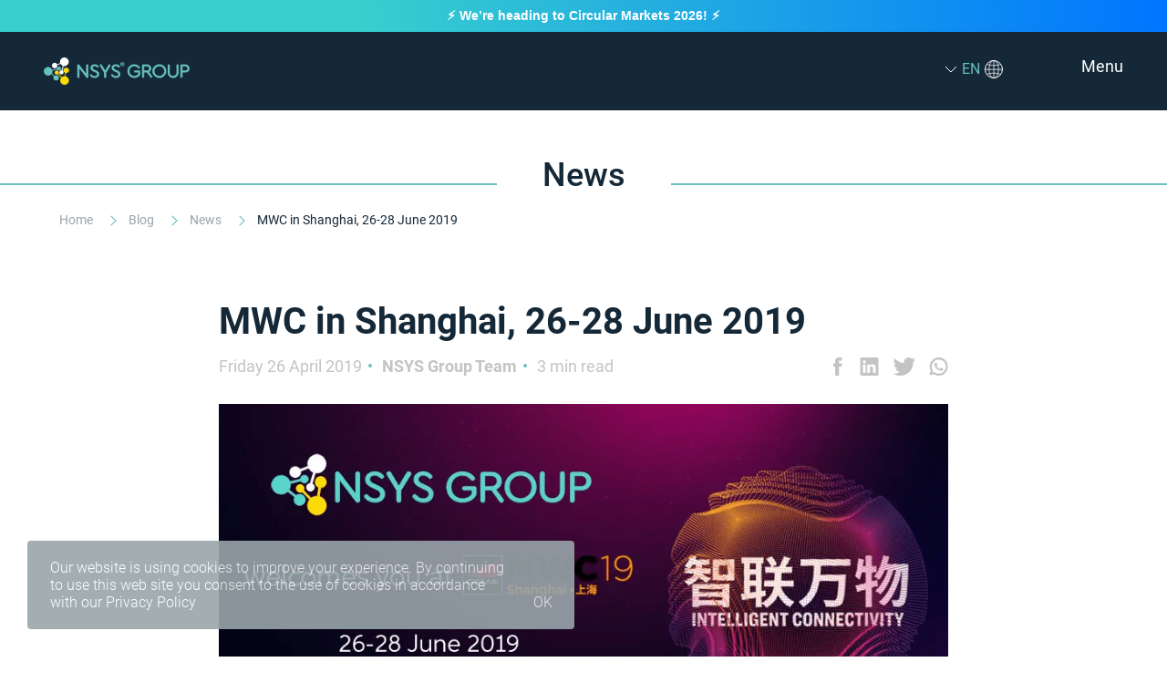

--- FILE ---
content_type: text/html; charset=utf-8
request_url: https://nsysgroup.com/blog/nsys-group-at-mwc-shanghai-2019/
body_size: 14943
content:
<!DOCTYPE html>
<html lang="en" dir="ltr" prefix="og: http://ogp.me/ns#">
<head>

<!-- Google Tag Manager -->
<script>(function(w,d,s,l,i){w[l]=w[l]||[];w[l].push({'gtm.start':new Date().getTime(),event:'gtm.js'});let f=d.getElementsByTagName(s)[0],j=d.createElement(s),dl=l!=='dataLayer'?'&l='+l:'';j.async=true;j.src='https://www.googletagmanager.com/gtm.js?id='+i+dl;f.parentNode.insertBefore(j,f);})(window,document,'script','dataLayer','GTM-MTM7W9W');</script>
<!-- End Google Tag Manager -->
<!-- Google tag (gtag.js) -->
<script async src="https://www.googletagmanager.com/gtag/js?id=AW-11066052081"></script> <script> window.dataLayer = window.dataLayer || []; function gtag(){dataLayer.push(arguments);} gtag('js', new Date()); gtag('config', 'AW-11066052081'); </script>
<!-- End Google tag (gtag.js) -->
<meta http-equiv="X-UA-Compatible" content="IE=Edge">
<meta http-equiv="Content-Type" content="text/html; charset=utf-8">
<meta name="viewport" content="width=device-width, initial-scale=1.0, viewport-fit=cover">

<meta name="google-site-verification" content="NdYoP2sswHWIg9ewTSCfRJliTe6DsVzyT_s9uzH0zeg" />

<title>NSYS GROUP heading to MWC Shanghai 2019</title>
<meta name="description" content="MWC Shanghai 2019. Visit booth of NSYS GROUP to see the demonstration of how NSYS Tools tests mobile devices and to learn how to boost your business.">
<meta name="author" content="">

<meta property="og:site_name" content="NSYS Group" />
<meta property="og:url" content="https://nsysgroup.com/blog/nsys-group-at-mwc-shanghai-2019/" />
<meta property="og:title" content="NSYS GROUP heading to MWC Shanghai 2019" />
<meta property="og:type" content="website" />
<meta property="og:description" content="MWC Shanghai 2019. Visit booth of NSYS GROUP to see the demonstration of how NSYS Tools tests mobile devices and to learn how to boost your business." />
<meta property="og:image" content="https://nsysgroup.com/media/44io4ida/nsys-group-at-mwc-shanghai-2019.png" />

<link href="https://nsysgroup.com/blog/nsys-group-at-mwc-shanghai-2019/" rel="canonical" />


    <link rel="alternate" hreflang="x-default" href="https://nsysgroup.com/blog/nsys-group-at-mwc-shanghai-2019/" />
    <link rel="alternate" hreflang="en" href="https://nsysgroup.com/blog/nsys-group-at-mwc-shanghai-2019/" />
        <link rel="alternate" hreflang="de" href="https://nsysgroup.com/de/blog/nsys-group-at-mwc-shanghai-2019/" />
        <link rel="alternate" hreflang="es" href="https://nsysgroup.com/es/blog/nsys-group-at-mwc-shanghai-2019/" />
        <link rel="alternate" hreflang="fr" href="https://nsysgroup.com/fr/blog/nsys-group-at-mwc-shanghai-2019/" />
        <link rel="alternate" hreflang="it" href="https://nsysgroup.com/it/blog/nsys-group-at-mwc-shanghai-2019/" />
        <link rel="alternate" hreflang="pt" href="https://nsysgroup.com/pt/blog/nsys-group-at-mwc-shanghai-2019/" />
        <link rel="alternate" hreflang="ru" href="https://nsysgroup.com/ru/blog/nsys-group-at-mwc-shanghai-2019/" />
        <link rel="alternate" hreflang="zh" href="https://nsysgroup.com/zh/blog/nsys-group-at-mwc-shanghai-2019/" />

    <script type="application/ld+json">
        {
            "@context": "https://schema.org/",
            "@type": "BlogPosting",
            "mainEntityOfPage": {
                "@type": "WebPage",
                "@id": "https://nsysgroup.com/blog/nsys-group-at-mwc-shanghai-2019/"
            },
            "name": "MWC in Shanghai, 26-28 June 2019",
            "headline": "MWC in Shanghai, 26-28 June 2019",
            "description": "NSYS GROUP is heading to the Mobile World Congress in Shanghai June 26 through 26. MWC Shanghai 2019 is Asia&#x27;s leading event for next-generation technology - 5G, IoT, AI, big data and beyond.&#xA;&#xA;Visit our booth #4N.G53 to see the demonstration of how NSYS Tools tests mobile devices and to learn how NSYS Tools can boost your business.",
            "url": "https://nsysgroup.com/blog/nsys-group-at-mwc-shanghai-2019/",
            "image": [
                "https://nsysgroup.com/media/44io4ida/nsys-group-at-mwc-shanghai-2019.png"
            ],
            "datePublished": "2019-04-26T14:13:11",
            "dateModified": "2024-06-27T14:13:11",
            "author": {
                "@type": "Person",
                "name": "NSYS Group Team"
            },
            "publisher": {
                "@type": "Organization",
                "name": "NSYS Group",
                "logo": {
                    "@type": "ImageObject",
                    "url": "https://nsysgroup.com/media/xmfof0pb/nsys-group.webp"
                }
            }
        }
    </script>



<script>
    // возвращает cookie с именем name, если есть, если нет, то undefined
    window.getCookie = function (name) {
        let matches = document.cookie.match(new RegExp(
            "(?:^|; )" + name.replace(/([\.$?*|{}\(\)\[\]\\\/\+^])/g, '\\$1') + "=([^;]*)"
        ));
        return matches ? decodeURIComponent(matches[1]) : undefined;
    }

    // устанавливает cookie с именем name и значением value
    // options - объект с свойствами cookie (expires, path, domain, secure)
    window.setCookie = function (name, value, options) {
        options = options || {};

        let expires = options.expires;

        if (typeof expires == "number" && expires) {
            let d = new Date();
            d.setTime(d.getTime() + expires * 1000);
            expires = options.expires = d;
        }
        if (expires && expires.toUTCString) {
            options.expires = expires.toUTCString();
        }

        let updatedCookie = name + "=" + value;

        for (let propName in options) {
            updatedCookie += "; " + propName;
            let propValue = options[propName];
            if (propValue !== true) {
                updatedCookie += "=" + propValue;
            }
        }

        document.cookie = updatedCookie;
    }

    // удаляет cookie с именем name
    window.deleteCookie = function (name) {
        window.setCookie(name, "", {
            expires: -1
        })
    }
</script>

<link rel="apple-touch-icon" sizes="180x180" href="/favicon/apple-touch-icon.png?v=Gvbo54rlBN1">
<link rel="icon" type="image/png" sizes="32x32" href="/favicon/favicon-32x32.png?v=Gvbo54rlBN1">
<link rel="icon" type="image/png" sizes="16x16" href="/favicon/favicon-16x16.png?v=Gvbo54rlBN1">
<link rel="manifest" href="/favicon/site.webmanifest?v=Gvbo54rlBN1">
<link rel="mask-icon" href="/favicon/safari-pinned-tab.svg?v=Gvbo54rlBN1" color="#42677d">
<link rel="shortcut icon" href="/favicon/favicon.ico?v=Gvbo54rlBN1" type="image/x-icon">
<meta name="msapplication-TileColor" content="#2d89ef">
<meta name="msapplication-config" content="/favicon/browserconfig.xml?v=Gvbo54rlBN1">
<meta name="theme-color" content="#ffffff">


<!-- Bootstrap -->
    <link rel="stylesheet" media="screen" href="/silicon/vendor/swiper/swiper-bundle.min.css" />
    <link rel="stylesheet" media="screen" href="/silicon/vendor/boxicons/css/boxicons.min.css" />
    <link rel="stylesheet" media="screen" href="/silicon/vendor/lightgallery/css/lightgallery-bundle.min.css" />
    <!-- Main Theme Styles + Bootstrap -->
    <link rel="stylesheet" href='/silicon/css/theme.min.css?v=TCqsaW9zWHLwWYd92v3_Bx0k5tEsMlJ7gF-A3iw8ZmA'>

<link rel="stylesheet" href='/css/main.css?v=p5SNdcWHwCPoJDi8AhU4_zwGkv4i56gKmmgyfIleFVM'>
        <link rel="stylesheet" href='/css/blocks/page-header.css?v=hKgnUDoMdXMuXw1wKixDxIx_DEw1GsiuDNBSDdkj6A0'>
        <link rel="stylesheet" href='/css/blog/blog.css?v=wg1dL-ukmUAibu4Xd2_bgwB8kXQs4VDwN8g0yD5XNKY'>
<style>
    .ns-icon {
        background-image: url(/media/zmtbi0iv/socials-sprite.svg);
    }
</style>
<link rel="stylesheet" href='/css/blog/blogpost.css?v=laksK0dx0kgmrgIyAfv3Z010mvRTey6oiBFZqM2-oHA'>
<link rel="preload" href='/css/libraries/video-js.css' as="style" onload="this.onload=null;this.rel='stylesheet'">
<noscript><link rel="stylesheet" href='/css/libraries/video-js.css'></noscript>
<link rel="preload" href='/css/libraries/videojs-pip.css' as="style" onload="this.onload=null;this.rel='stylesheet'">
<noscript><link rel="stylesheet" href='/css/libraries/videojs-pip.css'></noscript>

</head>

<body>
<!-- Google Tag Manager (noscript) -->
<noscript>
    <iframe src="https://www.googletagmanager.com/ns.html?id=GTM-MTM7W9W"height="0" width="0" style="display:none;visibility:hidden"></iframe>
</noscript>
<!-- End Google Tag Manager (noscript) -->
    
<header class="js-page-header">
    <div class="header-container">
        <a href="/"
           class="header-logo-link">
            <img src="/media/0bjkn0eu/plug.png" width="280" height="280"
                 data-src="/media/xmfof0pb/nsys-group.webp"
                 class="header-logo-img lazy"
                 alt="NSYS Group"/>
        </a>
        <div class="header-right">
            

<nav class="nav-top">
    <ul class="nav-list">
                <li class="nav-item">
                    <a href="/robotics/" class="nav-item-link">
                        Robotics
                    </a>


                    <ul class="nav-item-list">

                    </ul>
                </li>
                <li class="nav-item">
                    <a href="/products/" class="nav-item-link">
                        Products
                    </a>
                    
                    <svg width="14" height="8" viewBox="0 0 14 8" fill="none" xmlns="http://www.w3.org/2000/svg">
                        <path d="M1 1L7 7L13 1" stroke="white"/>
                    </svg>

                    <div class="nav-item-list">
                        <div class="before-products-list dark-mode">
                            <a href="/products/all-in-one/" class="nav-item-el-link">NSYS All-in-One</a>
                            <p>
                                The ecosystem of solutions for companies operating with used phones
                            </p>
                            <a href="/products/all-in-one/" class="all-in-one-link"></a>
                        </div>
                        <ul class="products-list">
                                    <li class="nav-item-el">
                                        <a href="/products/nsys-diagnostics/" class="nav-item-el-link">
                                            Diagnostics
                                        </a>
                                    </li>
                                    <li class="nav-item-el">
                                        <a href="/products/nsys-buyback/" class="nav-item-el-link">
                                            Buyback
                                        </a>
                                    </li>
                                    <li class="nav-item-el">
                                        <a href="/products/nsys-data-erasure/" class="nav-item-el-link">
                                            Data Erasure
                                        </a>
                                    </li>
                                    <li class="nav-item-el">
                                        <a href="/products/nsys-autograding/" class="nav-item-el-link">
                                            Autograding
                                        </a>
                                    </li>
                                    <li class="nav-item-el">
                                        <a href="/products/nsys-inventory/" class="nav-item-el-link">
                                            Inventory
                                        </a>
                                    </li>
                        </ul>
                    </div>
                </li>
                <li class="nav-item">
                    <a href="/industries/" class="nav-item-link">
                        Industries
                    </a>

                        <svg width="14" height="8" viewBox="0 0 14 8" fill="none" xmlns="http://www.w3.org/2000/svg">
                            <path d="M1 1L7 7L13 1" stroke="white"/>
                        </svg>

                    <ul class="nav-item-list">

                            <li class="nav-item-el">
                                <a href="/industries/wholesale/" class="nav-item-el-link">
                                    Wholesale
                                </a>
                            </li>
                            <li class="nav-item-el">
                                <a href="/industries/refurbishment/" class="nav-item-el-link">
                                    Refurbishment
                                </a>
                            </li>
                            <li class="nav-item-el">
                                <a href="/industries/retail/" class="nav-item-el-link">
                                    Retail
                                </a>
                            </li>
                            <li class="nav-item-el">
                                <a href="/industries/buyback-trade-in/" class="nav-item-el-link">
                                    Buyback and Trade-In
                                </a>
                            </li>
                            <li class="nav-item-el">
                                <a href="/industries/repairs/" class="nav-item-el-link">
                                    Repairs
                                </a>
                            </li>
                            <li class="nav-item-el">
                                <a href="/industries/recycling/" class="nav-item-el-link">
                                    Recycling
                                </a>
                            </li>
                    </ul>
                </li>
                <li class="nav-item blog">
                    <a href="/blog/" class="nav-item-link">
                        Blog
                    </a>
                </li>
                <li class="nav-item">
                    <a href="/about/" class="nav-item-link">
                        About us
                    </a>

                        <svg width="14" height="8" viewBox="0 0 14 8" fill="none" xmlns="http://www.w3.org/2000/svg">
                            <path d="M1 1L7 7L13 1" stroke="white"/>
                        </svg>

                    <ul class="nav-item-list">
                                <li class="nav-item-el">
                                    <a href="/why-nsys-tools/" class="nav-item-el-link">
                                        Why NSYS Tools
                                    </a>
                                </li>

                            <li class="nav-item-el">
                                <a href="/about/testimonials/" class="nav-item-el-link">
                                    Testimonials
                                </a>
                            </li>
                            <li class="nav-item-el">
                                <a href="/about/sustainability/" class="nav-item-el-link">
                                    Sustainability
                                </a>
                            </li>
                    </ul>
                </li>
                <li class="nav-item">
                    <a href="/contacts/" class="nav-item-link">
                        Contact us
                    </a>

                        <svg width="14" height="8" viewBox="0 0 14 8" fill="none" xmlns="http://www.w3.org/2000/svg">
                            <path d="M1 1L7 7L13 1" stroke="white"/>
                        </svg>

                    <ul class="nav-item-list">

                            <li class="nav-item-el">
                                <a href="/contacts/partnership/" class="nav-item-el-link">
                                    Partnership programs
                                </a>
                            </li>
                            <li class="nav-item-el">
                                <a href="/contacts/career/" class="nav-item-el-link">
                                    Career
                                </a>
                            </li>
                    </ul>
                </li>
    </ul>
</nav>
            <label for="checkHeaderLng"></label>
            <input type="checkbox" class="check-header-lng" id="checkHeaderLng">
            <div class="header-lng">
                <svg width="14" height="8" viewBox="0 0 14 8" fill="none" xmlns="http://www.w3.org/2000/svg">
                    <path d="M1 1L7 7L13 1" stroke="white"/>
                </svg>
                <p class="header-lng-current">
                    <span>
                        EN
                    </span>
                </p>
                <img src="/media/0bjkn0eu/plug.png" width="280" height="280"
                     data-src="/media/1n0bgq5e/globe.svg"
                     class="header-lng-img lazy"
                     alt="Language"/>
                <ul class="header-lng-list">
                        <li class="header-lng-item active">
                            <a href='/blog/nsys-group-at-mwc-shanghai-2019/' class="header-lng-item-link" dir="ltr">
                                English
                            </a>
                        </li>
                        <li class="header-lng-item">
                            <a href='/es/blog/nsys-group-at-mwc-shanghai-2019/' class="header-lng-item-link" dir="ltr">
                                Español
                            </a>
                        </li>
                        <li class="header-lng-item">
                            <a href='/fr/blog/nsys-group-at-mwc-shanghai-2019/' class="header-lng-item-link" dir="ltr">
                                Français
                            </a>
                        </li>
                        <li class="header-lng-item">
                            <a href='/de/blog/nsys-group-at-mwc-shanghai-2019/' class="header-lng-item-link" dir="ltr">
                                Deutsch
                            </a>
                        </li>
                        <li class="header-lng-item">
                            <a href='/zh/blog/nsys-group-at-mwc-shanghai-2019/' class="header-lng-item-link" dir="ltr">
                                中文
                            </a>
                        </li>
                        <li class="header-lng-item">
                            <a href='/ar-ae/blog/' class="header-lng-item-link" dir="rtl">
                                العربية (الإمارات العربية المتحدة)
                            </a>
                        </li>
                        <li class="header-lng-item">
                            <a href='/it/blog/nsys-group-at-mwc-shanghai-2019/' class="header-lng-item-link" dir="ltr">
                                Italiano
                            </a>
                        </li>
                        <li class="header-lng-item">
                            <a href='/ru/blog/nsys-group-at-mwc-shanghai-2019/' class="header-lng-item-link" dir="ltr">
                                Русский
                            </a>
                        </li>
                        <li class="header-lng-item">
                            <a href='/pt/blog/nsys-group-at-mwc-shanghai-2019/' class="header-lng-item-link" dir="ltr">
                                Português
                            </a>
                        </li>
                        <li class="header-lng-item">
                            <a href='/ja/blog/' class="header-lng-item-link" dir="ltr">
                                日本語
                            </a>
                        </li>
                </ul>
                <div class="overlay-lng"></div>
            </div>
            <div class="header-btn">
                <a href="https://nsystools.com" target="_blank" rel="nofollow"
                   class="btn-login">
                    Login
                </a>
                <a href="#contact-form-wrapper" data-origin="Header menu"
                   class="btn-demo">
                    Arrange a Demo
                </a>
            </div>
            <span class="mob-menu" class="navbar-toggler ms-auto" data-bs-toggle="offcanvas" data-bs-target="#navbarNav" aria-controls="navbarNav" aria-expanded="false" aria-label="Toggle navigation">
                <span>
                    Menu
                </span>
            </span>
            


<div class="offcanvas offcanvas-end" id="navbarNav" aria-modal="true" role="dialog">
  <div class="offcanvas-header shadow-sm">
    <h3 class="offcanvas-title">NSYS Group</h3>
    <button class="btn-close" type="button" data-bs-dismiss="offcanvas" aria-label="Close"></button>
  </div>
  <div class="offcanvas-body pt-3">
    <ul class="navbar-nav mt-0">
            <li class="nav-item">
              <a class="nav-link" href="/robotics/">
                <span>Robotics</span>
              </a>
            </li>
            <li class="accordion-item nav-item">
              <span class="nav-link dropdown-toggle accordion-header show"
                data-bs-toggle="collapse"
                data-bs-target="#submenu-index-1"
                aria-expanded="true"
                aria-controls="Products"
                type="button">
                Products
              </span>
              <ul id="submenu-index-1"
                class="accordion-collapse collapse show"
                data-bs-parent="#navbarNav">
                    <li>
                      <a class="dropdown-item" href="/products/all-in-one/">
                        <span>NSYS All-in-One</span>
                      </a>
                    </li>  
                    <li>
                      <a class="dropdown-item" href="/products/nsys-diagnostics/">
                        <span>Diagnostics</span>
                      </a>
                    </li>  
                    <li>
                      <a class="dropdown-item" href="/products/nsys-buyback/">
                        <span>Buyback</span>
                      </a>
                    </li>  
                    <li>
                      <a class="dropdown-item" href="/products/nsys-data-erasure/">
                        <span>Data Erasure</span>
                      </a>
                    </li>  
                    <li>
                      <a class="dropdown-item" href="/products/nsys-autograding/">
                        <span>Autograding</span>
                      </a>
                    </li>  
                    <li>
                      <a class="dropdown-item" href="/products/nsys-inventory/">
                        <span>Inventory</span>
                      </a>
                    </li>  
              </ul>
            </li>
            <li class="accordion-item nav-item">
              <span class="nav-link dropdown-toggle accordion-header"
                data-bs-toggle="collapse"
                data-bs-target="#submenu-index-2"
                aria-expanded="true"
                aria-controls="Industies"
                type="button">
                Industies
              </span>
              <ul id="submenu-index-2"
                class="accordion-collapse collapse"
                data-bs-parent="#navbarNav">
                    <li>
                      <a class="dropdown-item" href="/industries/wholesale/">
                        <span>Wholesale</span>
                      </a>
                    </li>  
                    <li>
                      <a class="dropdown-item" href="/industries/refurbishment/">
                        <span>Refurbishment</span>
                      </a>
                    </li>  
                    <li>
                      <a class="dropdown-item" href="/industries/retail/">
                        <span>Retail</span>
                      </a>
                    </li>  
                    <li>
                      <a class="dropdown-item" href="/industries/buyback-trade-in/">
                        <span>Buyback and Trade-In</span>
                      </a>
                    </li>  
                    <li>
                      <a class="dropdown-item" href="/industries/repairs/">
                        <span>Repairs</span>
                      </a>
                    </li>  
                    <li>
                      <a class="dropdown-item" href="/industries/recycling/">
                        <span>Recycling</span>
                      </a>
                    </li>  
              </ul>
            </li>
            <li class="nav-item">
              <a class="nav-link" href="/blog/">
                <span>Blog</span>
              </a>
            </li>
            <li class="accordion-item nav-item">
              <span class="nav-link dropdown-toggle accordion-header"
                data-bs-toggle="collapse"
                data-bs-target="#submenu-index-4"
                aria-expanded="true"
                aria-controls="Company"
                type="button">
                Company
              </span>
              <ul id="submenu-index-4"
                class="accordion-collapse collapse"
                data-bs-parent="#navbarNav">
                    <li>
                      <a class="dropdown-item" href="/about/">
                        <span>About us</span>
                      </a>
                    </li>  
                    <li>
                      <a class="dropdown-item" href="/why-nsys-tools/">
                        <span>Why NSYS Tools</span>
                      </a>
                    </li>  
                    <li>
                      <a class="dropdown-item" href="/about/testimonials/">
                        <span>Testimonials</span>
                      </a>
                    </li>  
                    <li>
                      <a class="dropdown-item" href="/about/sustainability/">
                        <span>Sustainability</span>
                      </a>
                    </li>  
              </ul>
            </li>
            <li class="accordion-item nav-item">
              <span class="nav-link dropdown-toggle accordion-header"
                data-bs-toggle="collapse"
                data-bs-target="#submenu-index-5"
                aria-expanded="true"
                aria-controls="Contacts"
                type="button">
                Contacts
              </span>
              <ul id="submenu-index-5"
                class="accordion-collapse collapse"
                data-bs-parent="#navbarNav">
                    <li>
                      <a class="dropdown-item" href="/contacts/">
                        <span>Contact us</span>
                      </a>
                    </li>  
                    <li>
                      <a class="dropdown-item" href="/contacts/partnership/">
                        <span>Partnership programs</span>
                      </a>
                    </li>  
                    <li>
                      <a class="dropdown-item" href="/contacts/career/">
                        <span>Career</span>
                      </a>
                    </li>  
              </ul>
            </li>
    </ul>
  </div>
</div>
        </div>
    </div>
</header>

    <main style="">
        <svg class="up" width="40" height="40" viewBox="0 0 40 40" fill="none" xmlns="http://www.w3.org/2000/svg">
            <circle cx="20" cy="20" r="20" fill="#A0ABB1" fill-opacity="0.8"/>
            <path d="M26 23L20 17L14 23" stroke="white"/>
        </svg>

        


<div class="blog-wrapper">
    <div class="page-header">
        <div class="page-title">
            <span>News</span>
        </div>

        
<div class="breadcrumbs">
    <ul itemscope itemtype="http://schema.org/BreadcrumbList">
                <li itemprop="itemListElement" itemscope itemtype="http://schema.org/ListItem">
                    <a href="/" itemprop="item">
                        Home
                    </a>
                    <meta content="1" itemprop="position">
                    <meta content="Home" itemprop="name">
                </li>
                <li itemprop="itemListElement" itemscope itemtype="http://schema.org/ListItem">
                    <a href="/blog/" itemprop="item">
                        Blog
                    </a>
                    <meta content="2" itemprop="position">
                    <meta content="Blog" itemprop="name">
                </li>
                <li itemprop="itemListElement" itemscope itemtype="http://schema.org/ListItem">
                    <a href="/blog/?category=news"
                       itemprop="item">
                        News
                    </a>
                    <meta content="3" itemprop="position">
                    <meta content="News" itemprop="name">
                </li>
            <li>
                MWC in Shanghai, 26-28 June 2019
            </li>
    </ul>
</div>

    </div>
</div>

<div class="post-wrapper">
    <article itemscope itemtype="https://schema.org/BlogPosting">
        <h1 itemprop="name">MWC in Shanghai, 26-28 June 2019</h1>
        <meta content="MWC in Shanghai, 26-28 June 2019" itemprop="headline">
        <meta content="/blog/nsys-group-at-mwc-shanghai-2019/" itemprop="url">
        <meta content="/media/44io4ida/nsys-group-at-mwc-shanghai-2019.png" itemprop="image">
        <div class="post-caption">
            <div class="post-info">
                <time class="post-date" itemprop="datePublished">
                    Friday 26 April 2019
                </time>
                <p class="post-author" itemprop="author">
                    NSYS Group Team
                </p>
                <p class="post-read-time" itemprop="timeRequired">
                    3 min read
                </p>
            </div>
            <div class="post-social">
                <span class="ns-icon ns-fb"></span>
                <span class="ns-icon ns-in"></span>
                <span class="ns-icon ns-tw"></span>
                <span class="ns-icon ns-wa"></span>
            </div>
        </div>
            <div class="post-img-cont ">
                
                    <img
                        src="/media/0bjkn0eu/plug.png"
                        width="280"
                        height="280"
                        class="lazy"
                        data-src='/media/44io4ida/nsys-group-at-mwc-shanghai-2019.png'
                        alt=""/>
            </div>
        <div class="post-body" itemprop="articleBody">
            
    <div class="umb-grid">
                <div class="grid-section">
        <div >
                <div class="container">
            <div class="row clearfix">
                    <div class="col-md-12 column">
                        <div >



<div>
<p>NSYS GROUP is heading to the Mobile World Congress in Shanghai June 26 through 28. MWC Shanghai 2019 is Asia’s leading event for next-generation technology – 5G, IoT, AI, big data and beyond. Over 550 exhibitors will gather in Shanghai to showcase the most innovative products &amp; services and the big ideas impacting the industry.</p>
<p>If you are planning to attend the show, we would like to invite you to our booth #N4.G53 where you can see the demonstration of how NSYS Tools tests mobile devices and learn about your benefits of using our all-in-one solution for mobile device diagnostics and data erasure.</p>
<p>We look forward to sharing our <a href="/products/">diagnostics software</a> that is currently reducing RMA by 2-2.5 times and reduce the average time per device by 3 times to 2 minutes for companies all around the globe.</p>
<p>For more information on how NSYS GROUP can improve product quality, increase operational volumes and improve customer trust and satisfaction, please contact us.</p>
<p>Phone: <a rel="nofollow" href="tel:441617680523">+44 1634 756065</a></p>
<p>Email: <a rel="nofollow" href="/cdn-cgi/l/email-protection#c0b3a1aca5b380aeb3b9b3a7b2afb5b0eea3afad"><span class="__cf_email__" data-cfemail="c6b5a7aaa3b586a8b5bfb5a1b4a9b3b6e8a5a9ab">[email&#160;protected]</span></a></p>
</div>

                        </div>
                    </div>
            </div>
                </div>
        </div>
                </div>
    </div>



        </div>
        <div class="post-bottom-caption">
            <div class="post-social">
                <span class="ns-icon ns-fb"></span>
                <span class="ns-icon ns-in"></span>
                <span class="ns-icon ns-tw"></span>
                <span class="ns-icon ns-wa"></span>
            </div>
        </div>
            <div class="post-scroller">
                    <a href="#contact-form-wrapper" data-origin="Blogpost button">
                        Arrange a Demo
                    </a>
            </div>
    </article>

    <div class="read-also">
        <p class="read-also-title">Read also</p>
        <div class="read-also-list">
                <div class="blog-item">
                    <a 
                        href="/blog/nsys-group-at-hong-kong-april-2019/">
                        <div class="blog-item-img-cont">
                            <img src="/media/0bjkn0eu/plug.png" width="280" height="280" class="lazy"
                                 data-src='/media/nefjtwez/nsys-group-at-hong-kong-april-2019.png'
                                 alt=""/>
                        </div>
                        <p>NSYS GROUP at Global Source Mobile Electronics April 2019</p>
                    </a>
                    <div class="blog-item-info">
                        <time class="blog-item-date">
                            Friday 26 April 2019
                        </time>
                        <p class="blog-item-author">
                            NSYS Group Team
                        </p>
                    </div>
                    <p class="item-announcement">
                        Last week the NSYS GROUP team has participated in the Mobile Electronics exhibition in Hong Kong. Over 3600 exhibitors from more than 200 countries came to AsiaWorld-Expo to visit manufacturers and other suppliers from China and throughout Asia.
                    </p>
                    <p class="read-time">
                        3
                        min read
                    </p>
                </div>
                <div class="blog-item">
                    <a 
                        href="/blog/nsys-group-at-itad-summit-post/">
                        <div class="blog-item-img-cont">
                            <img src="/media/0bjkn0eu/plug.png" width="280" height="280" class="lazy"
                                 data-src='/media/xz0l1ezq/nsys-group-at-itad-summit-post-1.png'
                                 alt=""/>
                        </div>
                        <p>NSYS GROUP at ITAD Summit Miami, 2019</p>
                    </a>
                    <div class="blog-item-info">
                        <time class="blog-item-date">
                            Tuesday 09 April 2019
                        </time>
                        <p class="blog-item-author">
                            NSYS Group Team
                        </p>
                    </div>
                    <p class="item-announcement">
                        NSYS GROUP participated as an exhibitor and a speaker in ITAD Summit 2019 in Miami.

We would like to thanks the ITAD Summit team for that amazing show, for the opportunity to participate in a panel discussion and to expand our network with very influential people in the ITAD sector.
                    </p>
                    <p class="read-time">
                        3
                        min read
                    </p>
                </div>
        </div>
    </div>
</div>

<div class="modal-img-wrapper">
    <img src="/media/0bjkn0eu/plug.png" width="280" height="280" id="modal-img"
         alt="MWC in Shanghai, 26-28 June 2019">
</div>


<script data-cfasync="false" src="/cdn-cgi/scripts/5c5dd728/cloudflare-static/email-decode.min.js"></script><script>
    document.addEventListener("DOMContentLoaded", async function () {
        await new Blogpost({
            share: {
                fb: {
                    class: ".post-social .ns-icon.ns-fb",
                    url: "https://www.facebook.com/sharer/sharer.php?",
                    description: "Shared the post on Facebook"
                },
                in: {
                    class: ".post-social .ns-icon.ns-in",
                    url: "https://www.linkedin.com/shareArticle?mini=true",
                    description: "Shared the post on LinkedIn"
                },
                tw: {
                    class: ".post-social .ns-icon.ns-tw",
                    url: "https://twitter.com/intent/tweet?",
                    description: "Shared the post on Twitter"
                },
                wa: {
                    class: ".post-social .ns-icon.ns-wa",
                    url: "https://wa.me/?",
                    description: "Shared the post on WhatsApp"
                },
                url: "https://nsysgroup.com/blog/nsys-group-at-mwc-shanghai-2019/",
                title: "MWC in Shanghai, 26-28 June 2019"
            },
            modal: {
                bodyImg: ".post-body img:not(.non-zoom)",
                modalImg: "#modal-img",
                modalImgWrapper: ".modal-img-wrapper",
                h1: "article h1"
            },
            links: ".post-body a",
            tableConfig: {
                oldTables: ".post-body table",
                wrapper: "big-table",
                thumb: "scrollbar-thumb",
                track: "scrollbar-track",
                img: {
                    class: "non-zoom",
                    src: ""
                },
                tableMob: "table-mob",
                tableMobCell: "table-mob-cell"
            },
            videoId: "video-head"
        }).init();
    });
</script>

        
    <script src='/silicon/vendor/bootstrap/dist/js/bootstrap.bundle.js?v=SIYbLg8Kyb12W8RgxT7zwNAeUMfrfld1XpKbc_0Q1hE'></script>
    <script src='/silicon/vendor/lightgallery/lightgallery.min.js?v=5nZ_2843WU4Jpw4eqVWKHsjY0aG4VGag-fzxfKCPq0k'></script>
    <script src='/silicon/vendor/lightgallery/plugins/video/lg-video.min.js?v=Iy2MWS_4xRTC4mF46oFwxgpCr__aEHETOYN03O2wGSM'></script>
    <script src="/silicon/vendor/smooth-scroll/dist/smooth-scroll.polyfills.min.js"></script>
    <script src="/silicon/vendor/swiper/swiper-bundle.min.js"></script>
    <!-- Main Theme Script -->
    <script src='/silicon/js/theme.min.js?v=iExeLkrFhmjjWtWCzyNm7BZnY9ztjibwGkY7fgl5yE4'></script>
<script src="https://unpkg.com/libphonenumber-js@1.7.6/bundle/libphonenumber-min.js"></script>

<script src='/js/libraries/runtime-min.js'></script>
<script src='/js/libraries/lazyload.js'></script>
<script src='/js/cookie-min.js?v=pjquukW7bWuxI4QDsFs7KEIsVLfOFS6_gUH-AvFZ4T4'></script>
<script src='/js/index-min.js?v=NUj1ZbOorZfx6ye2EF8RZoI-8VtAp0b-tipap6XaAJY'></script>
<script src='/js/forms/diag-form-min.js?v=kQ4rRyLnOHgGQMRSyE6AiZsBCwDdeRcsKMnzIRSX9YA'></script>

        <script src='/js/libraries/video-min.js'></script>
        <script src='/js/libraries/youtube-min.js'></script>
        <script src='/js/libraries/videojs-pip-min.js'></script>
        <script src='/js/blog/blogpost-min.js?v=kUaAlTb6NJ-yD_gk9CvUGxaPitRFbYTn-DENT1RspGQ'></script>


        
<div id="CookiesNotify" class="snackbar" style="display:none">
    <div class="">
        <div class="cookies-msg-cont">
            <p>Our website is using cookies to improve your experience. By continuing to use this web site you consent to the use of cookies in accordance with our <a rel="noopener" href="/privacy-policy/" target="_blank">Privacy Policy</a></p>
        </div>
        <div class="cookies-accept-btn-cont">
            <span class="cookies-accept-btn">OK</span>
        </div>
    </div>
</div>

<script>
    document.addEventListener("DOMContentLoaded", async function () {
        const cookieInstance = await new Cookie({
            cookiesAcceptBtn: "#CookiesNotify .cookies-accept-btn",
            applyCookies: "ApplyCookies",
            cookiesNotify: "CookiesNotify",
            topContainers: {
                banner: ".top-line-info-container",
                header: ".js-page-header"
            }
        }).init();


        window.addEventListener('resize', () => {
            cookieInstance.resize(window.innerWidth, document.getElementById('CookiesNotify'));
        });
    });
</script>

        






<link rel="preload" href='/css/forms/demo.css?v=aN-_Lnp8p6jLfmya60mx7Icz5MfXrg9UI_11w8Wo3Mc' as="style" onload="this.onload=null;this.rel='stylesheet'">
<noscript><link rel="stylesheet" href='/css/forms/demo.css?v=aN-_Lnp8p6jLfmya60mx7Icz5MfXrg9UI_11w8Wo3Mc'></noscript>
<link rel="preload" href='/css/libraries/intl-tel-input.css' as="style" onload="this.onload=null;this.rel='stylesheet'">
<noscript><link rel="stylesheet" href='/css/libraries/intl-tel-input.css'></noscript>

<div id="contact-form-wrapper">
  <div class="umbraco-forms-form" id="umbraco_form_3178e2b7ae934721b42d1cbdcec87a0b">
    <div class="demo-form">
      <div class="demo-form__wrapper container">
        <div class="demo-form__header row">
          <h2 class="demo-form__title">Arrange a Demo</h2>
          <div class="demo-form__subtitle">Our specialists will contact you to schedule a free demonstration.</div>
        </div>
        <div class="demo-form__container">
          <div class="demo-form__image">
            <img src="/media/2wflkzr2/5348430921538233776.webp" alt="" />
          </div>
          <form class="demo-form__form demo-form__form--started check-requireds" id="2d738df7-08fd-4dd6-8ce4-3dc87ac21fc8">
            <div class="form-floating">
              <input type="text" name="f1c73e20-5e12-4547-8221-181633810506" id="f1c73e20-5e12-4547-8221-181633810506" class="form-control" maxlength="255"
                     placeholder="Your name"/>
              <label class="label-for-input" for="f1c73e20-5e12-4547-8221-181633810506">Your name</label>
              <div class="invalid-tooltip position-absolute text-white" id="f1c73e20-5e12-4547-8221-181633810506-invalid-tooltip"></div>
            </div>
            <div class="form-floating">
              <input type="text" name="0f05c654-2343-4705-c79d-a24ca8cef1ea" id="0f05c654-2343-4705-c79d-a24ca8cef1ea" class="form-control" maxlength="255"
                     placeholder="Your company name"/>
              <label class="label-for-input" for="0f05c654-2343-4705-c79d-a24ca8cef1ea">Your company name</label>
              <div class="invalid-tooltip position-absolute text-white" id="0f05c654-2343-4705-c79d-a24ca8cef1ea-invalid-tooltip"></div>
            </div>
            <div class="form-floating phone">
              <input type="text" name="a8490a0a-c17c-4110-b031-4c9b3ff8a698" id="a8490a0a-c17c-4110-b031-4c9b3ff8a698" class="form-control" maxlength="255"
                     placeholder="Phone"/>
              <div class="invalid-tooltip position-absolute text-white" id="a8490a0a-c17c-4110-b031-4c9b3ff8a698-invalid-tooltip"></div>
            </div>
            <div class="form-floating">
              <input type="email" name="b260e56a-9c0d-4ac3-c46d-d0d054b73a18" id="b260e56a-9c0d-4ac3-c46d-d0d054b73a18" class="form-control" maxlength="255"
                     placeholder="Email"/>
              <label class="label-for-input" for="b260e56a-9c0d-4ac3-c46d-d0d054b73a18">Email</label>
              <div class="invalid-tooltip position-absolute text-white" id="b260e56a-9c0d-4ac3-c46d-d0d054b73a18-invalid-tooltip"></div>
            </div>
            <div class="form-floating">
              <textarea name="f17eb932-9394-47b8-d3b2-89efed7c45e2" id="f17eb932-9394-47b8-d3b2-89efed7c45e2" class="form-control" maxlength="255"
                                placeholder="Please describe your request" rows="10"></textarea>
              <label class="label-for-input" for="f17eb932-9394-47b8-d3b2-89efed7c45e2">Please describe your request</label>
              <div class="invalid-tooltip position-absolute text-white" id="f17eb932-9394-47b8-d3b2-89efed7c45e2-invalid-tooltip"></div>
            </div>
            <p class="fs-xs text-center mb-3 text-body">By clicking “Get Started” you agree with our <a href="/privacy-policy/" title="Privacy Policy" class="link-primary">Privacy Policy</a>.</p>
            <div class="col-md-12">
              <button type="button" class="btn btn-warning w-100 btn-lg" id="demo-first-step">
                Get Started
              </button>
              <button id="demo-first-step-loading" type="button" class="btn btn-warning w-100 pe-none d-none btn-lg">
                <div class="spinner-border spinner-border-sm me-2" role="status" aria-hidden="true"></div>
                Loading
              </button>
            </div>

            <input type="hidden" name="FormId" value="3178e2b7-ae93-4721-b42d-1cbdcec87a0b"/>
            <input type="hidden" name="7df8b142-dfb4-46f4-8ffb-ccdd941df35a" id="7df8b142-dfb4-46f4-8ffb-ccdd941df35a" value="68e8f2b"/>
            <input type="hidden" name="edf614dd-e1c8-4ee6-d295-5fae6c7e9b51" id="edf614dd-e1c8-4ee6-d295-5fae6c7e9b51" value="Manual scroll"/>
            <input type="hidden" name="c3c57823-3d89-40c0-e791-b92448a7de8b" id="c3c57823-3d89-40c0-e791-b92448a7de8b" value="" />
            <input type="hidden" name="9245cb9c-92f2-41f8-d3b1-70a441084fed" id="9245cb9c-92f2-41f8-d3b1-70a441084fed" value=""/>
            <input type="hidden" name="2c85ed0e-9e34-4e03-b5db-6c46a46e8d04" id="2c85ed0e-9e34-4e03-b5db-6c46a46e8d04" value=""/>
            <input type="hidden" name="1201a27e-29bb-4e14-d3d8-4fb46e119686" id="1201a27e-29bb-4e14-d3d8-4fb46e119686" value=""/>
            <textarea hidden name="280190db-5f09-4a6a-ccd8-4acf06def8b7" id="280190db-5f09-4a6a-ccd8-4acf06def8b7">https://nsysgroup.com/blog/nsys-group-at-mwc-shanghai-2019/</textarea>
            <textarea hidden name="3f5bcf31-937a-47d4-a714-2d299ff88780" id="3f5bcf31-937a-47d4-a714-2d299ff88780"></textarea>
          </form>
        </div>
      </div>
    </div>
  </div>
</div>

<form action="/blog/nsys-group-at-mwc-shanghai-2019/" enctype="multipart/form-data" id="db62518a-e4b3-45f8-98ba-67af38a7ea7f" method="post"><input name="__RequestVerificationToken" type="hidden" value="CfDJ8IHjvANpjLJLtaM_KWtKLBHRLlkLx__LfU1BjAgW3tLA_c02QQ4XorcrPY0dZWLuGyJNkB5zufm1WYgEKj85P7XxL50Gx2twTaYyMFCbIBaywKrzdix5lBzA_19YcOJ4driSxeCpBIbwNNUDPzOCh9c" /><input name="ufprt" type="hidden" value="CfDJ8IHjvANpjLJLtaM_KWtKLBGRO9-2NIWhDsF6-oT3O273WV6ly28ces-gcKJk9WM8KQ_TJ-fnxU45D4injxRt3Xk1zbOD4RjI9adjiaElkxnVVdW-5Hx1Qi3ihXjv0A2Rcsx3PaQaQtBPwKi_7gYi8NU" /></form>
<script src='/js/libraries/signalr.js'></script>
<script src='/js/libraries/intl-tel-input-min.js'></script>
<script src='/js/forms/themes/demo-step1-min.js?v=knN7j9HHEUtvDW7Qg6k2sKmc4sI22KYeFI27BSOnchU'></script>
<script src='/js/forms/phone-field-min.js?v=k5yq7PSIWrBUjDi_Y4VNuRjftdmyzR2V28HSLTy-kX8'></script>
<script src='/js/forms/signalr-init-min.js?v=d7aO9w-F79oaMPiyB6rVCCrXf8HQuzEci3HzN_-HF5o'></script>
<script src='/js/forms/field-value-setter-min.js?v=E7LgipZrEt3_f6LCKHDLIbOEOlmdwAtfjIYSSUDS3_M'></script>

<script>
    document.addEventListener("DOMContentLoaded", async function () {
        await new Demo({
            formData: {
                tempId: "2d738df7-08fd-4dd6-8ce4-3dc87ac21fc8",
                tempHandleId: "db62518a-e4b3-45f8-98ba-67af38a7ea7f",
                submitBtnId: "demo-first-step",
                loadingBtnId: "demo-first-step-loading",

                formContainerId: "umbraco_form_3178e2b7ae934721b42d1cbdcec87a0b",
                secondFormContainerId: "umbraco_form_c86161cc-c80d-4dd6-8c95-24648949ac7f",
                fields: {
                    name: {
                        id: "f1c73e20-5e12-4547-8221-181633810506",
                        invalidTooltip: "f1c73e20-5e12-4547-8221-181633810506-invalid-tooltip"
                    },
                    company: {
                        id: "0f05c654-2343-4705-c79d-a24ca8cef1ea",
                        invalidTooltip: "0f05c654-2343-4705-c79d-a24ca8cef1ea-invalid-tooltip"
                    },
                    phone: {
                        id: "a8490a0a-c17c-4110-b031-4c9b3ff8a698",
                        invalidTooltip: "a8490a0a-c17c-4110-b031-4c9b3ff8a698-invalid-tooltip",
                    },
                    email: {
                        id: "b260e56a-9c0d-4ac3-c46d-d0d054b73a18",
                        regex: "(^[a-zA-Z0-9.!#$%&’*+/=?^_`{|}~-]+@[a-zA-Z0-9-]+?\.[a-zA-Z0-9-.]{2,6})",
                        regexMsg: "Invalid e-mail address",
                        invalidTooltip: "b260e56a-9c0d-4ac3-c46d-d0d054b73a18-invalid-tooltip"
                    },
                    requiredMsg: "This field is required",
                }
            }
        }).init();

        await new PhoneField({
            phoneOptions: {
                itiName: "demo-form",
                inputId: "a8490a0a-c17c-4110-b031-4c9b3ff8a698",
                invalidTooltip: "a8490a0a-c17c-4110-b031-4c9b3ff8a698-invalid-tooltip",
                requiredMsg: "This field is required",
                errorMsg: [
                  'Invalid number',
                  'Invalid country code',
                  'Too short',
                  'Too long'
                ]
            }
        }).init();

        await new SignalR({
          config: {
            url: '/hubs/amocrm',
            fields: {
              leadId: "14561c1f-3dca-4f5a-9671-9e00c59905d5",
              requestId: "5ed718bb-64f5-49ed-d50a-25f0a10e06c3",
              request: "7df8b142-dfb4-46f4-8ffb-ccdd941df35a"
            },
            secondStepSubmitBtnId: 'demo-second-step'
          }
        }).init();

        await new FieldValueSetter().setValue("3f5bcf31-937a-47d4-a714-2d299ff88780", "utm_arr");
        await new FieldValueSetter().setValue("9245cb9c-92f2-41f8-d3b1-70a441084fed", "_ga");
        await new FieldValueSetter().setValue("1201a27e-29bb-4e14-d3d8-4fb46e119686", "_fbp");
        await new FieldValueSetter().setValueCountry("2c85ed0e-9e34-4e03-b5db-6c46a46e8d04");
    });
</script>





<link rel="stylesheet" href='/css/forms/demo.css?v=aN-_Lnp8p6jLfmya60mx7Icz5MfXrg9UI_11w8Wo3Mc'>

<div class="umbraco-forms-form d-none" id="umbraco_form_c86161cc-c80d-4dd6-8c95-24648949ac7f">
    <div class="demo-form">
        <div class="demo-form__wrapper container">
            <div class="demo-form__container">
                <form class="demo-form__form check-requireds" id="7b98a7df-246e-4ea4-9eba-d4c598cdd326">
                    <div class="demo-form__grid">
                        <div class="demo-form__card demo-form__card--first" id="65264d06-8719-4883-c128-a7ff290f2cd5">
                            <div class="demo-form__card-title">What is the type of your business?</div>
                            <div class="demo-form__card-list">
                                <div class="invalid-tooltip position-absolute text-white" id="65264d06-8719-4883-c128-a7ff290f2cd5-invalid-tooltip"></div>
                                        <div class="demo-form__checkbox">
                                            <input type="checkbox" id="65264d06-8719-4883-c128-a7ff290f2cd5_0" value="Wholesale" name="65264d06-8719-4883-c128-a7ff290f2cd5" /> 
                                            <label for="65264d06-8719-4883-c128-a7ff290f2cd5_0">Wholesale</label>
                                        </div>
                                        <div class="demo-form__checkbox">
                                            <input type="checkbox" id="65264d06-8719-4883-c128-a7ff290f2cd5_1" value="Refurbishment" name="65264d06-8719-4883-c128-a7ff290f2cd5" /> 
                                            <label for="65264d06-8719-4883-c128-a7ff290f2cd5_1">Refurbishment</label>
                                        </div>
                                        <div class="demo-form__checkbox">
                                            <input type="checkbox" id="65264d06-8719-4883-c128-a7ff290f2cd5_2" value="Retail" name="65264d06-8719-4883-c128-a7ff290f2cd5" /> 
                                            <label for="65264d06-8719-4883-c128-a7ff290f2cd5_2">Retail</label>
                                        </div>
                                        <div class="demo-form__checkbox">
                                            <input type="checkbox" id="65264d06-8719-4883-c128-a7ff290f2cd5_3" value="Repair" name="65264d06-8719-4883-c128-a7ff290f2cd5" /> 
                                            <label for="65264d06-8719-4883-c128-a7ff290f2cd5_3">Repair</label>
                                        </div>
                                        <div class="demo-form__checkbox">
                                            <input type="checkbox" id="65264d06-8719-4883-c128-a7ff290f2cd5_4" value="Insurance" name="65264d06-8719-4883-c128-a7ff290f2cd5" /> 
                                            <label for="65264d06-8719-4883-c128-a7ff290f2cd5_4">Insurance</label>
                                        </div>
                                        <div class="demo-form__checkbox">
                                            <input type="checkbox" id="65264d06-8719-4883-c128-a7ff290f2cd5_5" value="Recycling" name="65264d06-8719-4883-c128-a7ff290f2cd5" /> 
                                            <label for="65264d06-8719-4883-c128-a7ff290f2cd5_5">Recycling</label>
                                        </div>
                                        <div class="demo-form__checkbox">
                                            <input type="checkbox" id="65264d06-8719-4883-c128-a7ff290f2cd5_6" value="Buyback and Trade-In" name="65264d06-8719-4883-c128-a7ff290f2cd5" /> 
                                            <label for="65264d06-8719-4883-c128-a7ff290f2cd5_6">Buyback and Trade-In</label>
                                        </div>
                                        <div class="demo-form__checkbox">
                                            <input type="checkbox" id="65264d06-8719-4883-c128-a7ff290f2cd5_7" value="Logistics" name="65264d06-8719-4883-c128-a7ff290f2cd5" /> 
                                            <label for="65264d06-8719-4883-c128-a7ff290f2cd5_7">Logistics</label>
                                        </div>
                                        <div class="demo-form__checkbox">
                                            <input type="checkbox" id="65264d06-8719-4883-c128-a7ff290f2cd5_8" value="Mobile Carriers" name="65264d06-8719-4883-c128-a7ff290f2cd5" /> 
                                            <label for="65264d06-8719-4883-c128-a7ff290f2cd5_8">Mobile Carriers</label>
                                        </div>
                                        <div class="demo-form__checkbox">
                                            <input type="checkbox" id="65264d06-8719-4883-c128-a7ff290f2cd5_9" value="Other" name="65264d06-8719-4883-c128-a7ff290f2cd5" /> 
                                            <label for="65264d06-8719-4883-c128-a7ff290f2cd5_9">Other</label>
                                        </div>
                            </div>
                        </div>
                        <div class="demo-form__card demo-form__card--second" id="1c5e29e7-aa94-4569-a431-41fa8736aa0f">
                            <div class="demo-form__card-title">How did you hear about us?</div>
                            <div class="demo-form__card-list">
                                        <div class="demo-form__checkbox">
                                            <input type="checkbox" id="1c5e29e7-aa94-4569-a431-41fa8736aa0f_0" value="Facebook" name="1c5e29e7-aa94-4569-a431-41fa8736aa0f" /> 
                                            <label for="1c5e29e7-aa94-4569-a431-41fa8736aa0f_0">Facebook</label>
                                        </div>
                                        <div class="demo-form__checkbox">
                                            <input type="checkbox" id="1c5e29e7-aa94-4569-a431-41fa8736aa0f_1" value="LinkedIn" name="1c5e29e7-aa94-4569-a431-41fa8736aa0f" /> 
                                            <label for="1c5e29e7-aa94-4569-a431-41fa8736aa0f_1">LinkedIn</label>
                                        </div>
                                        <div class="demo-form__checkbox">
                                            <input type="checkbox" id="1c5e29e7-aa94-4569-a431-41fa8736aa0f_2" value="E-mail" name="1c5e29e7-aa94-4569-a431-41fa8736aa0f" /> 
                                            <label for="1c5e29e7-aa94-4569-a431-41fa8736aa0f_2">E-mail</label>
                                        </div>
                                        <div class="demo-form__checkbox">
                                            <input type="checkbox" id="1c5e29e7-aa94-4569-a431-41fa8736aa0f_3" value="Google Search" name="1c5e29e7-aa94-4569-a431-41fa8736aa0f" /> 
                                            <label for="1c5e29e7-aa94-4569-a431-41fa8736aa0f_3">Google Search</label>
                                        </div>
                                        <div class="demo-form__checkbox">
                                            <input type="checkbox" id="1c5e29e7-aa94-4569-a431-41fa8736aa0f_4" value="YouTube" name="1c5e29e7-aa94-4569-a431-41fa8736aa0f" /> 
                                            <label for="1c5e29e7-aa94-4569-a431-41fa8736aa0f_4">YouTube</label>
                                        </div>
                                        <div class="demo-form__checkbox">
                                            <input type="checkbox" id="1c5e29e7-aa94-4569-a431-41fa8736aa0f_5" value="WhatsApp Community" name="1c5e29e7-aa94-4569-a431-41fa8736aa0f" /> 
                                            <label for="1c5e29e7-aa94-4569-a431-41fa8736aa0f_5">WhatsApp Community</label>
                                        </div>
                                        <div class="demo-form__checkbox">
                                            <input type="checkbox" id="1c5e29e7-aa94-4569-a431-41fa8736aa0f_6" value="Medium" name="1c5e29e7-aa94-4569-a431-41fa8736aa0f" /> 
                                            <label for="1c5e29e7-aa94-4569-a431-41fa8736aa0f_6">Medium</label>
                                        </div>
                                        <div class="demo-form__checkbox">
                                            <input type="checkbox" id="1c5e29e7-aa94-4569-a431-41fa8736aa0f_7" value="Recommendation" name="1c5e29e7-aa94-4569-a431-41fa8736aa0f" /> 
                                            <label for="1c5e29e7-aa94-4569-a431-41fa8736aa0f_7">Recommendation</label>
                                        </div>
                                        <div class="demo-form__checkbox">
                                            <input type="checkbox" id="1c5e29e7-aa94-4569-a431-41fa8736aa0f_8" value="Offline Events" name="1c5e29e7-aa94-4569-a431-41fa8736aa0f" /> 
                                            <label for="1c5e29e7-aa94-4569-a431-41fa8736aa0f_8">Offline Events</label>
                                        </div>
                                        <div class="demo-form__checkbox">
                                            <input type="checkbox" id="1c5e29e7-aa94-4569-a431-41fa8736aa0f_9" value="Other" name="1c5e29e7-aa94-4569-a431-41fa8736aa0f" /> 
                                            <label for="1c5e29e7-aa94-4569-a431-41fa8736aa0f_9">Other</label>
                                        </div>
                            </div>
                        </div>
                        <div class="demo-form__card demo-form__card--third" id="6424f115-d4df-4e67-ccc8-8bbf753a5ba9">
                            <div class="demo-form__card-title">How can we reach you?</div>
                            <div class="demo-form__card-list">
                                        <div class="demo-form__radio">
                                            <input type="radio" id="6424f115-d4df-4e67-ccc8-8bbf753a5ba9_0" value="Phone Call" name="6424f115-d4df-4e67-ccc8-8bbf753a5ba9" /> 
                                            <label for="6424f115-d4df-4e67-ccc8-8bbf753a5ba9_0">Phone Call</label>
                                        </div>
                                        <div class="demo-form__radio">
                                            <input type="radio" id="6424f115-d4df-4e67-ccc8-8bbf753a5ba9_1" value="WhatsApp" name="6424f115-d4df-4e67-ccc8-8bbf753a5ba9" /> 
                                            <label for="6424f115-d4df-4e67-ccc8-8bbf753a5ba9_1">WhatsApp</label>
                                        </div>
                                        <div class="demo-form__radio">
                                            <input type="radio" id="6424f115-d4df-4e67-ccc8-8bbf753a5ba9_2" value="E-mail" name="6424f115-d4df-4e67-ccc8-8bbf753a5ba9" /> 
                                            <label for="6424f115-d4df-4e67-ccc8-8bbf753a5ba9_2">E-mail</label>
                                        </div>
                            </div>
                        </div>
                        <div class="demo-form__card demo-form__card--fourth" id="d492a9c9-1a8b-451e-aa00-6b74be0495a2">
                            <div class="demo-form__card-title">How many devices<br>do you process monthly?</div>
                            <div class="demo-form__card-list">
                                <div class="invalid-tooltip position-absolute text-white" id="d492a9c9-1a8b-451e-aa00-6b74be0495a2-invalid-tooltip"></div>
                                        <div class="demo-form__radio">
                                            <input type="radio" id="d492a9c9-1a8b-451e-aa00-6b74be0495a2_0" value="Less than 100" name="d492a9c9-1a8b-451e-aa00-6b74be0495a2" /> 
                                            <label for="d492a9c9-1a8b-451e-aa00-6b74be0495a2_0">Less than 100</label>
                                        </div>
                                        <div class="demo-form__radio">
                                            <input type="radio" id="d492a9c9-1a8b-451e-aa00-6b74be0495a2_1" value="100-500" name="d492a9c9-1a8b-451e-aa00-6b74be0495a2" /> 
                                            <label for="d492a9c9-1a8b-451e-aa00-6b74be0495a2_1">100-500</label>
                                        </div>
                                        <div class="demo-form__radio">
                                            <input type="radio" id="d492a9c9-1a8b-451e-aa00-6b74be0495a2_2" value="500-1000" name="d492a9c9-1a8b-451e-aa00-6b74be0495a2" /> 
                                            <label for="d492a9c9-1a8b-451e-aa00-6b74be0495a2_2">500-1000</label>
                                        </div>
                                        <div class="demo-form__radio">
                                            <input type="radio" id="d492a9c9-1a8b-451e-aa00-6b74be0495a2_3" value="1000&#x2B;" name="d492a9c9-1a8b-451e-aa00-6b74be0495a2" /> 
                                            <label for="d492a9c9-1a8b-451e-aa00-6b74be0495a2_3">1000&#x2B;</label>
                                        </div>
                                        <div class="demo-form__radio">
                                            <input type="radio" id="d492a9c9-1a8b-451e-aa00-6b74be0495a2_4" value="Planning to start" name="d492a9c9-1a8b-451e-aa00-6b74be0495a2" /> 
                                            <label for="d492a9c9-1a8b-451e-aa00-6b74be0495a2_4">Planning to start</label>
                                        </div>
                            </div>
                        </div>
                    </div>
                    <div class="demo-form__controls">
                        <button type="button" class="btn btn-warning btn-lg" id="demo-second-step" disabled>
                            Submit
                        </button>
                        <button id="digest-form-submitted-second-loading" type="button" class="btn btn-warning pe-none d-none btn-lg">
                            <div class="spinner-border spinner-border-sm me-2" role="status" aria-hidden="true"></div>
                            Loading
                        </button>
                    </div>

                    <input type="hidden" name="14561c1f-3dca-4f5a-9671-9e00c59905d5" id="14561c1f-3dca-4f5a-9671-9e00c59905d5" value="" />
                    <input type="hidden" name="5ed718bb-64f5-49ed-d50a-25f0a10e06c3" id="5ed718bb-64f5-49ed-d50a-25f0a10e06c3" value="" />
                    <input type="hidden" name="FormId" value="c86161cc-c80d-4dd6-8c95-24648949ac7f"/>
                </form>
            </div>
        </div>
    </div>
</div>


<div class="demo-form demo-form--success d-none" id="success-container-c86161cc-c80d-4dd6-8c95-24648949ac7f">
    <div class="demo-form__wrapper container demo-form__response">
        <img src="/media/0bjkn0eu/plug.png" width="280" height="280" style="width: 48px;" class="lazy mb-4"
             data-src="/media/kmkodwaz/icon-thank-you.svg" alt="Thank you for your request!">
        <div class="mb-2 text-white mb-4 demo-form__response-title">
            Thank you for your request!
        </div>
        <div class="mb-8 opacity-60 text-white demo-form__response-description">
            We have received your request. <br /> Our representative will contact you soon.
        </div>
        <div class="mb-4 text-white demo-form__response-footer">
            Discover what our clients have to say about us!
        </div>
        <div class="demo-form__response-link">
            <p><a href="/about/testimonials/" title="See reviews">See reviews</a></p>
        </div>
    </div>
</div>

<form action="/blog/nsys-group-at-mwc-shanghai-2019/" enctype="multipart/form-data" id="e725f378-4c23-450f-92bc-b2d3057510dd" method="post"><input name="__RequestVerificationToken" type="hidden" value="CfDJ8IHjvANpjLJLtaM_KWtKLBHRLlkLx__LfU1BjAgW3tLA_c02QQ4XorcrPY0dZWLuGyJNkB5zufm1WYgEKj85P7XxL50Gx2twTaYyMFCbIBaywKrzdix5lBzA_19YcOJ4driSxeCpBIbwNNUDPzOCh9c" /><input name="ufprt" type="hidden" value="CfDJ8IHjvANpjLJLtaM_KWtKLBGxcIR4bBs-ZDB3A-MVVA4CbZwYSlezZlVhbpqpacIqUdeJdTbHtt4sXHINpko22MA3qBUd1rUklPUPvrgPnZU5ar_o57z6MNB4V4PhErxmpuY96bftRKDUxaobu2t1DqQ" /></form>
<script src='/js/forms/themes/demo-step2-min.js?v=1o05dgZ2unxs2R3DDIOlQJLsPz2UDJVIUUHB6nGlA2w'></script>

<script>
    document.addEventListener("DOMContentLoaded", async function () {
        await new DemoStep2({
            formData: {
                tempId: "7b98a7df-246e-4ea4-9eba-d4c598cdd326",
                tempHandleId: "e725f378-4c23-450f-92bc-b2d3057510dd",
                submitBtnId: "demo-second-step",
                loadingBtnId: "digest-form-submitted-second-loading",
                successContainerId: "success-container-c86161cc-c80d-4dd6-8c95-24648949ac7f",
                formContainerId: "umbraco_form_c86161cc-c80d-4dd6-8c95-24648949ac7f",
                fields: {
                    requiredMsg: "This field is required",
                    chooseRadioMsg: "Please, choose one",
                    chooseCheckboxMsg: "Please choose at least one",
                    businesses: {
                        id: "65264d06-8719-4883-c128-a7ff290f2cd5",
                        invalidTooltip: "65264d06-8719-4883-c128-a7ff290f2cd5-invalid-tooltip"
                    },
                    devicesVolume: {
                        id: "d492a9c9-1a8b-451e-aa00-6b74be0495a2",
                        invalidTooltip: "d492a9c9-1a8b-451e-aa00-6b74be0495a2-invalid-tooltip"
                    },
                }
            }
        }).init();
     });
 </script>

    </main>

    

    <footer class="footer pt-9 mt-4">
        <div class="container">
            <div class="footer__wrapper row pb-md-9 pb-4 mb-4">
                <div class="footer__col col-lg-5 col-md-6">
                    <div class="footer__logo navbar-brand text-dark p-0 me-0 mb-7 mb-lg-7">
                        <a href="/">
                            <img src="/media/0bjkn0eu/plug.png" width="280" height="280" class="lazy"
                                data-src="/media/2ihcrydc/nsys-logo-footer.svg"
                                alt="NSYS Group" />
                        </a>
                    </div>
                    <div class="footer__subscribe mb-7">
                        <div class="footer__subscribe-form">
                             





<link rel="stylesheet" href='/css/forms/footer-subscription.css?v=4tramVuGRT4tsY7gOATuZvdc3QLhS1d548WJYH2ickE'>

<div class="needs-validation footer-subscription" id="umbraco_form_26a096ddcab142e7b285f1e0a89f92ab-footer">
    <form id="e890aaab-3275-4c48-bced-68a02c136e31">
        <h3 class="form-label fs-6 fw-normal mb-3">
            Subscribe to get our latest news, case studies, and articles
        </h3>
        <div class="input-group">
            <div class="form-floating">
                <input type="email" name="80d89ceb-1778-4a0b-b59f-622e3e905649" id="80d89ceb-1778-4a0b-b59f-622e3e905649" class="form-control 80d89ceb-1778-4a0b-b59f-622e3e905649 footer-f" maxlength="255"
                       placeholder="Email*"/>
                <label class="label-for-input" for="80d89ceb-1778-4a0b-b59f-622e3e905649">Email*</label>
                <div class="invalid-tooltip position-absolute text-white" id="80d89ceb-1778-4a0b-b59f-622e3e905649-invalid-tooltip-footer"></div>
            </div>
            <button type="button" class="btn btn-warning fs-base rounded-end" id="submit-subscription-footer">
                Subscribe
            </button>
            <button id="subscription-form-submitted-loading-footer" type="button" class="btn btn-warning fs-base d-none rounded-end">
                <div class="spinner-border spinner-border-sm me-2" role="status" aria-hidden="true"></div>
                Loading
            </button>
        </div>
        <div class="fs-xs mt-3 footer-subscription__privacy">
            <p class="umbraco-forms-tooltip help-block">By clicking "Subscribe", you agree with our <a rel="noopener" href="/privacy-policy/" target="_blank" title="Privacy Policy">Privacy Policy </a></p>
        </div>
        <input type="hidden" name="FormId" value="26a096dd-cab1-42e7-b285-f1e0a89f92ab"/>
    </form>
</div>
<div class="bg-secondary rounded-3 py-4 px-4 d d-none" id="success-container-26a096ddcab142e7b285f1e0a89f92ab-footer">
    <p class="thank-text">
        <b>Thank you for subscribing to our newsletter.</b>
    </p>
    <p class="subtext">You've been added to our list and you will hear from us soon.</p>
</div>

<form action="/blog/nsys-group-at-mwc-shanghai-2019/" enctype="multipart/form-data" id="00af83a2-25e7-4e82-966d-15f4b3a64309" method="post"><input name="__RequestVerificationToken" type="hidden" value="CfDJ8IHjvANpjLJLtaM_KWtKLBHRLlkLx__LfU1BjAgW3tLA_c02QQ4XorcrPY0dZWLuGyJNkB5zufm1WYgEKj85P7XxL50Gx2twTaYyMFCbIBaywKrzdix5lBzA_19YcOJ4driSxeCpBIbwNNUDPzOCh9c" /><input name="ufprt" type="hidden" value="CfDJ8IHjvANpjLJLtaM_KWtKLBEtGL-u85jnCsvDOo355BAvgggtdBpdYFE6cUFl4mtFYSW5t7XInV8NkLSla4HfxzMV_mciid6IqgwiRypjWzT3lUJJG3aO04d--WTteid-Ubc8rvHcQlQIUzAxwieAmH0" /></form>
<script src='/js/forms/themes/subscription-min.js?v=IcHfqOw_N8FbkNmwFU37gQApAej_FsKHFzz_-r2bzKE'></script>

<script>
    document.addEventListener("DOMContentLoaded", async function () {
        await new Subscription({
            formData: {
                tempId: "e890aaab-3275-4c48-bced-68a02c136e31",
                tempHandleId: "00af83a2-25e7-4e82-966d-15f4b3a64309",
                submitBtnId: "submit-subscription-footer",
                loadingBtnId: "subscription-form-submitted-loading-footer",
                successContainerId: "success-container-26a096ddcab142e7b285f1e0a89f92ab-footer",
                formContainerId: "umbraco_form_26a096ddcab142e7b285f1e0a89f92ab-footer",
                fields: {
                    email: {
                        id: "80d89ceb-1778-4a0b-b59f-622e3e905649",
                        class: "80d89ceb-1778-4a0b-b59f-622e3e905649",
                        regex: "(^[a-zA-Z0-9.!#$%&’*+/=?^_`{|}~-]+@[a-zA-Z0-9-]+?\.[a-zA-Z0-9-.]{2,6})",
                        regexMsg: "Invalid e-mail address",
                        invalidTooltip: "80d89ceb-1778-4a0b-b59f-622e3e905649-invalid-tooltip-footer"
                    },
                    requiredMsg: "This field is required",
                }
            }
        }).init();
    });
</script>
                        </div>
                    </div>
                    <div class="footer__social">
                        <p class="text-dark fs-6 mb-3">Follow our social media</p>
                        <div class="d-flex gap-3 ms-n1">
                                <a href="https://www.facebook.com/nsysgroup/" target="_blank" rel="nofollow" data-social="facebook">
                                    <img width="280" height="280"
                                        alt="facebook"
                                        src="/media/ogeeaia5/facebook-icon-footer.svg"/>
                                </a>
                                <a href="https://www.linkedin.com/company/nsysgroup" target="_blank" rel="nofollow" data-social="linkedin">
                                    <img width="280" height="280"
                                        alt="linkedin"
                                        src="/media/it4a2jhi/linkedin-icon-footer.svg"/>
                                </a>
                                <a href="https://medium.com/@nsysgroup" target="_blank" rel="nofollow" data-social="medium">
                                    <img width="280" height="280"
                                        alt="medium"
                                        src="/media/5ltdjjwl/medium-icon-footer.svg"/>
                                </a>
                                <a href="https://www.youtube.com/channel/UCS5ml1r1gitt_bJOQLPvdvQ?sub_confirmation=1" target="_blank" rel="nofollow" data-social="youtube">
                                    <img width="280" height="280"
                                        alt="youtube"
                                        src="/media/oyijhsmo/youtube-icon-footer.svg"/>
                                </a>
                                <a href="https://www.instagram.com/nsys_group/" target="_blank" rel="nofollow" data-social="instagram">
                                    <img width="280" height="280"
                                        alt="instagram"
                                        src="/media/dvoptfew/instagram-icon-footer.svg"/>
                                </a>
                        </div>
                    </div>
                </div>
                <div class="footer__col col-xl-6 col-lg-6 col-md-5 offset-xl-1 offset-md-1 pt-5 pt-md-0">
                    <div class="footer__menu row" id="footer-links">
                            <div class="footer__menu-coll col-xl-4 col-lg-4">
                                <h5 class="mb-2">
                                    <div class="d-block text-dark dropdown-toggle d-lg-none py-2"
                                       data-bs-toggle="collapse" data-bs-target="#Products" aria-expanded="false"
                                       aria-controls="Products" role="button"
                                    >
                                       Products
                                    </div>
                                </h5>
                                <h5 class="mb-3 d-lg-block d-none">
                                    Products
                                </h5>
                                <div id="Products" class="collapse d-lg-block footer__nav" data-bs-parent="#Products">
                                    <ul class="nav flex-column pb-lg-1 mb-lg-3">
                                            <li class="footer__nav-item">
                                                <a href="/robotics/" class="fw-normal nav-link d-inline-block px-0 py-0 pb-3">
                                                    Robotics
                                                </a>
                                            </li>
                                            <li class="footer__nav-item">
                                                <a href="/products/all-in-one/" class="fw-normal nav-link d-inline-block px-0 py-0 pb-3">
                                                    All-in-one
                                                </a>
                                            </li>
                                            <li class="footer__nav-item">
                                                <a href="/products/nsys-buyback/" class="fw-normal nav-link d-inline-block px-0 py-0 pb-3">
                                                    Buyback
                                                </a>
                                            </li>
                                            <li class="footer__nav-item">
                                                <a href="/products/nsys-inventory/" class="fw-normal nav-link d-inline-block px-0 py-0 pb-3">
                                                    Inventory
                                                </a>
                                            </li>
                                            <li class="footer__nav-item">
                                                <a href="/products/nsys-autograding/" class="fw-normal nav-link d-inline-block px-0 py-0 pb-3">
                                                    Autograding
                                                </a>
                                            </li>
                                            <li class="footer__nav-item">
                                                <a href="/products/nsys-data-erasure/" class="fw-normal nav-link d-inline-block px-0 py-0 pb-3">
                                                    Data Erasure
                                                </a>
                                            </li>
                                            <li class="footer__nav-item">
                                                <a href="/products/nsys-diagnostics/" class="fw-normal nav-link d-inline-block px-0 py-0 pb-3">
                                                    Diagnostics
                                                </a>
                                            </li>
                                    </ul>
                                </div>
                            </div>
                            <div class="footer__menu-coll col-xl-4 col-lg-4">
                                <h5 class="mb-2">
                                    <div class="d-block text-dark dropdown-toggle d-lg-none py-2"
                                       data-bs-toggle="collapse" data-bs-target="#Industries" aria-expanded="false"
                                       aria-controls="Industries" role="button"
                                    >
                                       Industries
                                    </div>
                                </h5>
                                <h5 class="mb-3 d-lg-block d-none">
                                    Industries
                                </h5>
                                <div id="Industries" class="collapse d-lg-block footer__nav" data-bs-parent="#Industries">
                                    <ul class="nav flex-column pb-lg-1 mb-lg-3">
                                            <li class="footer__nav-item">
                                                <a href="/industries/refurbishment/" class="fw-normal nav-link d-inline-block px-0 py-0 pb-3">
                                                    Refurbishment
                                                </a>
                                            </li>
                                            <li class="footer__nav-item">
                                                <a href="/industries/buyback-trade-in/" class="fw-normal nav-link d-inline-block px-0 py-0 pb-3">
                                                    Buyback and Trade-In
                                                </a>
                                            </li>
                                            <li class="footer__nav-item">
                                                <a href="/industries/repairs/" class="fw-normal nav-link d-inline-block px-0 py-0 pb-3">
                                                    Repairs
                                                </a>
                                            </li>
                                            <li class="footer__nav-item">
                                                <a href="/industries/recycling/" class="fw-normal nav-link d-inline-block px-0 py-0 pb-3">
                                                    Recycling
                                                </a>
                                            </li>
                                            <li class="footer__nav-item">
                                                <a href="/industries/wholesale/" class="fw-normal nav-link d-inline-block px-0 py-0 pb-3">
                                                    Wholesale
                                                </a>
                                            </li>
                                            <li class="footer__nav-item">
                                                <a href="/industries/retail/" class="fw-normal nav-link d-inline-block px-0 py-0 pb-3">
                                                    Retail
                                                </a>
                                            </li>
                                    </ul>
                                </div>
                            </div>
                        
                        <div class="footer__menu-coll col-xl-4 col-lg-4">
                            <h5 class="mb-2">
                                <div class="d-block text-dark dropdown-toggle d-lg-none py-2"
                                    data-bs-toggle="collapse" data-bs-target="#company" aria-expanded="false"
                                    aria-controls="company" role="button">
                                    Company 
                                </div>
                            </h5>
                            <h5 class="mb-3 d-lg-block d-none">
                                Company 
                            </h5>
                            <div id="company" class="collapse d-lg-block footer__nav" data-bs-parent="#company">
                                <ul class="nav flex-column pb-lg-1 mb-lg-3">
                                        <li class="footer__nav-item">
                                            <a href="/blog/" class="fw-normal nav-link d-inline-block px-0 py-0 pb-3">
                                                Blog
                                            </a>
                                        </li>
                                        <li class="footer__nav-item">
                                            <a href="/about/" class="fw-normal nav-link d-inline-block px-0 py-0 pb-3">
                                                About us
                                            </a>
                                        </li>
                                                <li class="footer__nav-item">
                                                    <a href="/about/testimonials/" class="fw-normal nav-link d-inline-block px-0 py-0 pb-3">
                                                        Testimonials
                                                    </a>
                                                </li>
                                                <li class="footer__nav-item">
                                                    <a href="/about/sustainability/" class="fw-normal nav-link d-inline-block px-0 py-0 pb-3">
                                                        Sustainability
                                                    </a>
                                                </li>
                                        <li class="footer__nav-item">
                                            <a href="/contacts/" class="fw-normal nav-link d-inline-block px-0 py-0 pb-3">
                                                Contact us
                                            </a>
                                        </li>
                                                <li class="footer__nav-item">
                                                    <a href="/contacts/partnership/" class="fw-normal nav-link d-inline-block px-0 py-0 pb-3">
                                                        Partnership programs
                                                    </a>
                                                </li>
                                                <li class="footer__nav-item">
                                                    <a href="/contacts/career/" class="fw-normal nav-link d-inline-block px-0 py-0 pb-3">
                                                        Career
                                                    </a>
                                                </li>
                                </ul>
                            </div>
                        </div>
                    </div>
                </div>
            </div>
        </div>
        <div class="bg-secondary py-3">
            <div class="container d-flex justify-content-md-between justify-content-center flex-md-row flex-column footer-bottom">
                <p class="fs-sm mb-0 text-md-start">
                    Copyright © NEVA SYSTEMS LTD 2026. All&nbsp;rights&nbsp;reserved
                </p>
                <p class="fs-sm mb-0 mt-md-0 mt-2 text-md-start">
                    <a href="https://nsysgroup.com/privacy-policy/" target="_blank">Privacy Policy</a>
                </p>
            </div>
        </div>
    </footer>


    


    <script>
        document.addEventListener("DOMContentLoaded", async function () {
            await new Main({
                menu: {
                    menuList: "nav a",
                    navItemElLink: "nav-item-el-link",
                    navItem: ".nav-item",
                    open: ".mob-menu",
                    close: ".mob-menu-close",
                    headerRight: ".header-right",
                    openProducts: ".before-products-list",
                    overlayLng: ".overlay-lng",
                    checkHeaderLng: ".check-header-lng",
                    headerBtnDemo: ".header-btn .btn-demo",
                    contactFormWrapper: "contact-form-wrapper",
                    headerLng: ".header-lng",
                    body: "body"
                },
                up: {
                    class: ".up",
                    active: "active"
                },
                lazyLoad: {
                    threshold: 300,
                    elements_selector: ".lazy"
                },
                footer: {
                    social: ".footer-social li"
                },
                topContainers: {
                    banner: ".top-line-info-container",
                    header: ".js-page-header"
                }
            }).init();
        });
    </script>
<script>(function(){function c(){var b=a.contentDocument||a.contentWindow.document;if(b){var d=b.createElement('script');d.innerHTML="window.__CF$cv$params={r:'9c600e040a60725b',t:'MTc2OTc2NjUxOA=='};var a=document.createElement('script');a.src='/cdn-cgi/challenge-platform/scripts/jsd/main.js';document.getElementsByTagName('head')[0].appendChild(a);";b.getElementsByTagName('head')[0].appendChild(d)}}if(document.body){var a=document.createElement('iframe');a.height=1;a.width=1;a.style.position='absolute';a.style.top=0;a.style.left=0;a.style.border='none';a.style.visibility='hidden';document.body.appendChild(a);if('loading'!==document.readyState)c();else if(window.addEventListener)document.addEventListener('DOMContentLoaded',c);else{var e=document.onreadystatechange||function(){};document.onreadystatechange=function(b){e(b);'loading'!==document.readyState&&(document.onreadystatechange=e,c())}}}})();</script></body>
</html>

--- FILE ---
content_type: text/css
request_url: https://nsysgroup.com/css/libraries/videojs-pip.css
body_size: -229
content:
.vjs-pip-container{background-color:#000}.video-js.vjs-pip-active{position:fixed;z-index:10000}.vjs-pip-legacy-responsive .video-js.vjs-pip-active{position:fixed !important;z-index:10000 !important}.video-js.vjs-pip-x-right{left:auto;right:1em}.vjs-pip-legacy-responsive .video-js.vjs-pip-x-right{left:auto !important;right:1em !important}.video-js.vjs-pip-x-left{left:1em;right:auto}.vjs-pip-legacy-responsive .video-js.vjs-pip-x-left{left:1em !important;right:auto !important}.video-js.vjs-pip-y-top{bottom:auto;top:1em}.vjs-pip-legacy-responsive .video-js.vjs-pip-y-top{bottom:auto !important;top:1em !important}.video-js.vjs-pip-y-bottom{bottom:1em;top:auto}.vjs-pip-legacy-responsive .video-js.vjs-pip-y-bottom{bottom:1em !important;top:auto !important}.video-js .vjs-close-button.vjs-pip-close-button{top:0;right:-0.5em;text-shadow:0 0 .5em #000}

--- FILE ---
content_type: text/css
request_url: https://nsysgroup.com/silicon/css/theme.min.css?v=TCqsaW9zWHLwWYd92v3_Bx0k5tEsMlJ7gF-A3iw8ZmA
body_size: 93941
content:
@import"https://fonts.googleapis.com/css2?family=Manrope:wght@400;500;600;700;800&display=swap";.text-gradient-primary{background:linear-gradient(to right, #67C1BF, #8B5CF6, #D946EF);-webkit-background-clip:text;-webkit-text-fill-color:rgba(0,0,0,0)}:root{--si-blue: #0d6efd;--si-indigo: #6610f2;--si-purple: #6f42c1;--si-pink: #d63384;--si-red: #dc3545;--si-orange: #fd7e14;--si-yellow: #ffc107;--si-green: #198754;--si-teal: #20c997;--si-cyan: #0dcaf0;--si-black: #000;--si-white: #fff;--si-gray: #9397ad;--si-gray-dark: #33354d;--si-gray-100: rgba(103, 193, 191, 0.1019607843);--si-gray-200: #eff2fc;--si-gray-300: #e2e5f1;--si-gray-400: #d4d7e5;--si-gray-500: #b4b7c9;--si-gray-600: #9397ad;--si-gray-700: #565973;--si-gray-800: #33354d;--si-gray-900: #142837;--si-primary: #67C1BF;--si-secondary: #eff2fc;--si-success: #22c55e;--si-info: #4c82f7;--si-warning: #FFDB06;--si-danger: #ef4444;--si-light: #fff;--si-dark: #142837;--si-primary-rgb: 103, 193, 191;--si-secondary-rgb: 239, 242, 252;--si-success-rgb: 34, 197, 94;--si-info-rgb: 76, 130, 247;--si-warning-rgb: 255, 219, 6;--si-danger-rgb: 239, 68, 68;--si-light-rgb: 255, 255, 255;--si-dark-rgb: 20, 40, 55;--si-white-rgb: 255, 255, 255;--si-black-rgb: 0, 0, 0;--si-body-color-rgb: 114, 126, 135;--si-body-bg-rgb: 255, 255, 255;--si-font-sans-serif: "Roboto", sans-serif;--si-font-monospace: SFMono-Regular, Menlo, Monaco, Consolas, "Liberation Mono", "Courier New", monospace;--si-gradient: linear-gradient(180deg, rgba(255, 255, 255, 0.15), rgba(255, 255, 255, 0));--si-body-font-family: var(--si-font-sans-serif);--si-body-font-size:1rem;--si-body-font-weight: 400;--si-body-line-height: 1.6;--si-body-color: #727e87;--si-body-bg: #fff;--si-border-width: 1px;--si-border-style: solid;--si-border-color: #e2e5f1;--si-border-color-translucent: rgba(0, 0, 0, 0.175);--si-border-radius: 0.375rem;--si-border-radius-sm: 0.25rem;--si-border-radius-lg: 0.5rem;--si-border-radius-xl: 1rem;--si-border-radius-2xl: 2rem;--si-border-radius-pill: 50rem;--si-link-color: #67C1BF;--si-link-hover-color: #67C1BF;--si-code-color: #e3116c;--si-highlight-bg: #fff3cd}*,*::before,*::after{box-sizing:border-box}body{margin:0;font-family:var(--si-body-font-family);font-size:var(--si-body-font-size);font-weight:var(--si-body-font-weight);line-height:var(--si-body-line-height);color:var(--si-body-color);text-align:var(--si-body-text-align);background-color:var(--si-body-bg);-webkit-text-size-adjust:100%;-webkit-tap-highlight-color:rgba(0,0,0,0)}hr{margin:0 0;color:var(--si-border-color);border:0;border-top:1px solid;opacity:1}h6,.h6,h5,.h5,h4,.h4,h3,.h3,h2,.h2,h1,.h1{margin-top:0;margin-bottom:1rem;font-weight:500;line-height:1.3;color:var(--si-gray-900)}h1,.h1{font-size:calc(1.375rem + 1.5vw)}@media(min-width: 1200px){h1,.h1{font-size:2.5rem}}h2,.h2{font-size:calc(1.325rem + 0.9vw)}@media(min-width: 1200px){h2,.h2{font-size:2rem}}h3,.h3{font-size:calc(1.3rem + 0.6vw)}@media(min-width: 1200px){h3,.h3{font-size:1.75rem}}h4,.h4{font-size:calc(1.275rem + 0.3vw)}@media(min-width: 1200px){h4,.h4{font-size:1.5rem}}h5,.h5{font-size:1.25rem}h6,.h6{font-size:1rem}p{margin-top:0;margin-bottom:1.25rem}abbr[title]{-webkit-text-decoration:underline dotted;text-decoration:underline dotted;cursor:help;-webkit-text-decoration-skip-ink:none;text-decoration-skip-ink:none}address{margin-bottom:1rem;font-style:normal;line-height:inherit}ol,ul{padding-left:2rem}ol,ul,dl{margin-top:0;margin-bottom:1rem}ol ol,ul ul,ol ul,ul ol{margin-bottom:0}dt{font-weight:800}dd{margin-bottom:.5rem;margin-left:0}blockquote{margin:0 0 1rem}b,strong{font-weight:bolder}small,.small{font-size:0.875em}mark,.mark{padding:.1875em;background-color:var(--si-highlight-bg)}sub,sup{position:relative;font-size:0.75em;line-height:0;vertical-align:baseline}sub{bottom:-0.25em}sup{top:-0.5em}a{color:var(--si-link-color);text-decoration:underline}a:hover{color:var(--si-link-hover-color);text-decoration:none}a:not([href]):not([class]),a:not([href]):not([class]):hover{color:inherit;text-decoration:none}pre,code,kbd,samp{font-family:var(--si-font-monospace);font-size:1em}pre{display:block;margin-top:0;margin-bottom:1rem;overflow:auto;font-size:0.875em;color:#33354d}pre code{font-size:inherit;color:inherit;word-break:normal}code{font-size:0.875em;color:var(--si-code-color);word-wrap:break-word}a>code{color:inherit}kbd{padding:.1875rem .375rem;font-size:0.875em;color:#fff;background-color:#142837;border-radius:.25rem}kbd kbd{padding:0;font-size:1em}figure{margin:0 0 1rem}img,svg{vertical-align:middle}table{caption-side:bottom;border-collapse:collapse}caption{padding-top:.75rem;padding-bottom:.75rem;color:var(--si-gray-600);text-align:left}th{font-weight:700;text-align:inherit;text-align:-webkit-match-parent}thead,tbody,tfoot,tr,td,th{border-color:inherit;border-style:solid;border-width:0}label{display:inline-block}button{border-radius:0}button:focus:not(:focus-visible){outline:0}input,button,select,optgroup,textarea{margin:0;font-family:inherit;font-size:inherit;line-height:inherit}button,select{text-transform:none}[role=button]{cursor:pointer}select{word-wrap:normal}select:disabled{opacity:1}[list]:not([type=date]):not([type=datetime-local]):not([type=month]):not([type=week]):not([type=time])::-webkit-calendar-picker-indicator{display:none !important}button,[type=button],[type=reset],[type=submit]{-webkit-appearance:button}button:not(:disabled),[type=button]:not(:disabled),[type=reset]:not(:disabled),[type=submit]:not(:disabled){cursor:pointer}::-moz-focus-inner{padding:0;border-style:none}textarea{resize:vertical}fieldset{min-width:0;padding:0;margin:0;border:0}legend{float:left;width:100%;padding:0;margin-bottom:.5rem;font-size:calc(1.275rem + 0.3vw);line-height:inherit}@media(min-width: 1200px){legend{font-size:1.5rem}}legend+*{clear:left}::-webkit-datetime-edit-fields-wrapper,::-webkit-datetime-edit-text,::-webkit-datetime-edit-minute,::-webkit-datetime-edit-hour-field,::-webkit-datetime-edit-day-field,::-webkit-datetime-edit-month-field,::-webkit-datetime-edit-year-field{padding:0}::-webkit-inner-spin-button{height:auto}[type=search]{outline-offset:-2px;-webkit-appearance:textfield}::-webkit-search-decoration{-webkit-appearance:none}::-webkit-color-swatch-wrapper{padding:0}::-webkit-file-upload-button{font:inherit;-webkit-appearance:button}::file-selector-button{font:inherit;-webkit-appearance:button}output{display:inline-block}iframe{border:0}summary{display:list-item;cursor:pointer}progress{vertical-align:baseline}[hidden]{display:none !important}.lead{font-size:calc(1.275rem + 0.3vw);font-weight:400}@media(min-width: 1200px){.lead{font-size:1.5rem}}.display-1{font-size:calc(1.625rem + 4.5vw);font-weight:500;line-height:1.3}@media(min-width: 1200px){.display-1{font-size:5rem}}.display-2{font-size:calc(1.575rem + 3.9vw);font-weight:500;line-height:1.3}@media(min-width: 1200px){.display-2{font-size:4.5rem}}.display-3{font-size:calc(1.525rem + 3.3vw);font-weight:500;line-height:1.3}@media(min-width: 1200px){.display-3{font-size:4rem}}.display-4{font-size:calc(1.475rem + 2.7vw);font-weight:500;line-height:1.3}@media(min-width: 1200px){.display-4{font-size:3.5rem}}.display-5{font-size:calc(1.425rem + 2.1vw);font-weight:500;line-height:1.3}@media(min-width: 1200px){.display-5{font-size:3rem}}.display-6{font-size:calc(1.3875rem + 1.65vw);font-weight:500;line-height:1.3}@media(min-width: 1200px){.display-6{font-size:2.625rem}}.list-unstyled{padding-left:0;list-style:none}.list-inline{padding-left:0;list-style:none}.list-inline-item{display:inline-block}.list-inline-item:not(:last-child){margin-right:1rem}.initialism{font-size:0.875em;text-transform:uppercase}.blockquote{margin-bottom:1rem;font-size:1rem}.blockquote>:last-child{margin-bottom:0}.blockquote-footer{margin-top:-1rem;margin-bottom:1rem;font-size:0.875rem;color:var(--si-gray-600)}.blockquote-footer::before{content:"— "}.img-fluid{max-width:100%;height:auto}.img-thumbnail{padding:.5rem;background-color:var(--si-body-bg);border:0 solid var(--si-border-color);border-radius:var(--si-border-radius-lg);box-shadow:0 .275rem .75rem -0.0625rem rgba(20,40,55,.06),0 .125rem .4rem -0.0625rem rgba(20,40,55,.03);max-width:100%;height:auto}.figure{display:inline-block}.figure-img{margin-bottom:.5rem;line-height:1}.figure-caption{font-size:0.875rem;color:var(--si-gray-600)}.container,.container-fluid,.container-xxl,.container-xl,.container-lg,.container-md,.container-sm{--si-gutter-x: 1.5rem;--si-gutter-y: 0;width:100%;padding-right:calc(var(--si-gutter-x)*.5);padding-left:calc(var(--si-gutter-x)*.5);margin-right:auto;margin-left:auto}@media(min-width: 500px){.container-sm,.container{max-width:97%}}@media(min-width: 768px){.container-md,.container-sm,.container{max-width:95%}}@media(min-width: 992px){.container-lg,.container-md,.container-sm,.container{max-width:95%}}@media(min-width: 1200px){.container-xl,.container-lg,.container-md,.container-sm,.container{max-width:95%}}@media(min-width: 1400px){.container-xxl,.container-xl,.container-lg,.container-md,.container-sm,.container{max-width:1320px}}.row{--si-gutter-x: 1.5rem;--si-gutter-y: 0;display:flex;flex-wrap:wrap;margin-top:calc(-1*var(--si-gutter-y));margin-right:calc(-0.5*var(--si-gutter-x));margin-left:calc(-0.5*var(--si-gutter-x))}.row>*{flex-shrink:0;width:100%;max-width:100%;padding-right:calc(var(--si-gutter-x)*.5);padding-left:calc(var(--si-gutter-x)*.5);margin-top:var(--si-gutter-y)}.col{flex:1 0 0%}.row-cols-auto>*{flex:0 0 auto;width:auto}.row-cols-1>*{flex:0 0 auto;width:100%}.row-cols-2>*{flex:0 0 auto;width:50%}.row-cols-3>*{flex:0 0 auto;width:33.3333333333%}.row-cols-4>*{flex:0 0 auto;width:25%}.row-cols-5>*{flex:0 0 auto;width:20%}.row-cols-6>*{flex:0 0 auto;width:16.6666666667%}.col-auto{flex:0 0 auto;width:auto}.col-1{flex:0 0 auto;width:8.33333333%}.col-2{flex:0 0 auto;width:16.66666667%}.col-3{flex:0 0 auto;width:25%}.col-4{flex:0 0 auto;width:33.33333333%}.col-5{flex:0 0 auto;width:41.66666667%}.col-6{flex:0 0 auto;width:50%}.col-7{flex:0 0 auto;width:58.33333333%}.col-8{flex:0 0 auto;width:66.66666667%}.col-9{flex:0 0 auto;width:75%}.col-10{flex:0 0 auto;width:83.33333333%}.col-11{flex:0 0 auto;width:91.66666667%}.col-12{flex:0 0 auto;width:100%}.offset-1{margin-left:8.33333333%}.offset-2{margin-left:16.66666667%}.offset-3{margin-left:25%}.offset-4{margin-left:33.33333333%}.offset-5{margin-left:41.66666667%}.offset-6{margin-left:50%}.offset-7{margin-left:58.33333333%}.offset-8{margin-left:66.66666667%}.offset-9{margin-left:75%}.offset-10{margin-left:83.33333333%}.offset-11{margin-left:91.66666667%}.g-0,.gx-0{--si-gutter-x: 0}.g-0,.gy-0{--si-gutter-y: 0}.g-1,.gx-1{--si-gutter-x: 0.25rem}.g-1,.gy-1{--si-gutter-y: 0.25rem}.g-2,.gx-2{--si-gutter-x: 0.5rem}.g-2,.gy-2{--si-gutter-y: 0.5rem}.g-3,.gx-3{--si-gutter-x: 1rem}.g-3,.gy-3{--si-gutter-y: 1rem}.g-4,.gx-4{--si-gutter-x: 1.5rem}.g-4,.gy-4{--si-gutter-y: 1.5rem}.g-5,.gx-5{--si-gutter-x: 2rem}.g-5,.gy-5{--si-gutter-y: 2rem}.g-6,.gx-6{--si-gutter-x: 2.5rem}.g-6,.gy-6{--si-gutter-y: 2.5rem}.g-7,.gx-7{--si-gutter-x: 3rem}.g-7,.gy-7{--si-gutter-y: 3rem}.g-8,.gx-8{--si-gutter-x: 3.5rem}.g-8,.gy-8{--si-gutter-y: 3.5rem}.g-9,.gx-9{--si-gutter-x: 4rem}.g-9,.gy-9{--si-gutter-y: 4rem}@media(min-width: 500px){.col-sm{flex:1 0 0%}.row-cols-sm-auto>*{flex:0 0 auto;width:auto}.row-cols-sm-1>*{flex:0 0 auto;width:100%}.row-cols-sm-2>*{flex:0 0 auto;width:50%}.row-cols-sm-3>*{flex:0 0 auto;width:33.3333333333%}.row-cols-sm-4>*{flex:0 0 auto;width:25%}.row-cols-sm-5>*{flex:0 0 auto;width:20%}.row-cols-sm-6>*{flex:0 0 auto;width:16.6666666667%}.col-sm-auto{flex:0 0 auto;width:auto}.col-sm-1{flex:0 0 auto;width:8.33333333%}.col-sm-2{flex:0 0 auto;width:16.66666667%}.col-sm-3{flex:0 0 auto;width:25%}.col-sm-4{flex:0 0 auto;width:33.33333333%}.col-sm-5{flex:0 0 auto;width:41.66666667%}.col-sm-6{flex:0 0 auto;width:50%}.col-sm-7{flex:0 0 auto;width:58.33333333%}.col-sm-8{flex:0 0 auto;width:66.66666667%}.col-sm-9{flex:0 0 auto;width:75%}.col-sm-10{flex:0 0 auto;width:83.33333333%}.col-sm-11{flex:0 0 auto;width:91.66666667%}.col-sm-12{flex:0 0 auto;width:100%}.offset-sm-0{margin-left:0}.offset-sm-1{margin-left:8.33333333%}.offset-sm-2{margin-left:16.66666667%}.offset-sm-3{margin-left:25%}.offset-sm-4{margin-left:33.33333333%}.offset-sm-5{margin-left:41.66666667%}.offset-sm-6{margin-left:50%}.offset-sm-7{margin-left:58.33333333%}.offset-sm-8{margin-left:66.66666667%}.offset-sm-9{margin-left:75%}.offset-sm-10{margin-left:83.33333333%}.offset-sm-11{margin-left:91.66666667%}.g-sm-0,.gx-sm-0{--si-gutter-x: 0}.g-sm-0,.gy-sm-0{--si-gutter-y: 0}.g-sm-1,.gx-sm-1{--si-gutter-x: 0.25rem}.g-sm-1,.gy-sm-1{--si-gutter-y: 0.25rem}.g-sm-2,.gx-sm-2{--si-gutter-x: 0.5rem}.g-sm-2,.gy-sm-2{--si-gutter-y: 0.5rem}.g-sm-3,.gx-sm-3{--si-gutter-x: 1rem}.g-sm-3,.gy-sm-3{--si-gutter-y: 1rem}.g-sm-4,.gx-sm-4{--si-gutter-x: 1.5rem}.g-sm-4,.gy-sm-4{--si-gutter-y: 1.5rem}.g-sm-5,.gx-sm-5{--si-gutter-x: 2rem}.g-sm-5,.gy-sm-5{--si-gutter-y: 2rem}.g-sm-6,.gx-sm-6{--si-gutter-x: 2.5rem}.g-sm-6,.gy-sm-6{--si-gutter-y: 2.5rem}.g-sm-7,.gx-sm-7{--si-gutter-x: 3rem}.g-sm-7,.gy-sm-7{--si-gutter-y: 3rem}.g-sm-8,.gx-sm-8{--si-gutter-x: 3.5rem}.g-sm-8,.gy-sm-8{--si-gutter-y: 3.5rem}.g-sm-9,.gx-sm-9{--si-gutter-x: 4rem}.g-sm-9,.gy-sm-9{--si-gutter-y: 4rem}}@media(min-width: 768px){.col-md{flex:1 0 0%}.row-cols-md-auto>*{flex:0 0 auto;width:auto}.row-cols-md-1>*{flex:0 0 auto;width:100%}.row-cols-md-2>*{flex:0 0 auto;width:50%}.row-cols-md-3>*{flex:0 0 auto;width:33.3333333333%}.row-cols-md-4>*{flex:0 0 auto;width:25%}.row-cols-md-5>*{flex:0 0 auto;width:20%}.row-cols-md-6>*{flex:0 0 auto;width:16.6666666667%}.col-md-auto{flex:0 0 auto;width:auto}.col-md-1{flex:0 0 auto;width:8.33333333%}.col-md-2{flex:0 0 auto;width:16.66666667%}.col-md-3{flex:0 0 auto;width:25%}.col-md-4{flex:0 0 auto;width:33.33333333%}.col-md-5{flex:0 0 auto;width:41.66666667%}.col-md-6{flex:0 0 auto;width:50%}.col-md-7{flex:0 0 auto;width:58.33333333%}.col-md-8{flex:0 0 auto;width:66.66666667%}.col-md-9{flex:0 0 auto;width:75%}.col-md-10{flex:0 0 auto;width:83.33333333%}.col-md-11{flex:0 0 auto;width:91.66666667%}.col-md-12{flex:0 0 auto;width:100%}.offset-md-0{margin-left:0}.offset-md-1{margin-left:8.33333333%}.offset-md-2{margin-left:16.66666667%}.offset-md-3{margin-left:25%}.offset-md-4{margin-left:33.33333333%}.offset-md-5{margin-left:41.66666667%}.offset-md-6{margin-left:50%}.offset-md-7{margin-left:58.33333333%}.offset-md-8{margin-left:66.66666667%}.offset-md-9{margin-left:75%}.offset-md-10{margin-left:83.33333333%}.offset-md-11{margin-left:91.66666667%}.g-md-0,.gx-md-0{--si-gutter-x: 0}.g-md-0,.gy-md-0{--si-gutter-y: 0}.g-md-1,.gx-md-1{--si-gutter-x: 0.25rem}.g-md-1,.gy-md-1{--si-gutter-y: 0.25rem}.g-md-2,.gx-md-2{--si-gutter-x: 0.5rem}.g-md-2,.gy-md-2{--si-gutter-y: 0.5rem}.g-md-3,.gx-md-3{--si-gutter-x: 1rem}.g-md-3,.gy-md-3{--si-gutter-y: 1rem}.g-md-4,.gx-md-4{--si-gutter-x: 1.5rem}.g-md-4,.gy-md-4{--si-gutter-y: 1.5rem}.g-md-5,.gx-md-5{--si-gutter-x: 2rem}.g-md-5,.gy-md-5{--si-gutter-y: 2rem}.g-md-6,.gx-md-6{--si-gutter-x: 2.5rem}.g-md-6,.gy-md-6{--si-gutter-y: 2.5rem}.g-md-7,.gx-md-7{--si-gutter-x: 3rem}.g-md-7,.gy-md-7{--si-gutter-y: 3rem}.g-md-8,.gx-md-8{--si-gutter-x: 3.5rem}.g-md-8,.gy-md-8{--si-gutter-y: 3.5rem}.g-md-9,.gx-md-9{--si-gutter-x: 4rem}.g-md-9,.gy-md-9{--si-gutter-y: 4rem}}@media(min-width: 992px){.col-lg{flex:1 0 0%}.row-cols-lg-auto>*{flex:0 0 auto;width:auto}.row-cols-lg-1>*{flex:0 0 auto;width:100%}.row-cols-lg-2>*{flex:0 0 auto;width:50%}.row-cols-lg-3>*{flex:0 0 auto;width:33.3333333333%}.row-cols-lg-4>*{flex:0 0 auto;width:25%}.row-cols-lg-5>*{flex:0 0 auto;width:20%}.row-cols-lg-6>*{flex:0 0 auto;width:16.6666666667%}.col-lg-auto{flex:0 0 auto;width:auto}.col-lg-1{flex:0 0 auto;width:8.33333333%}.col-lg-2{flex:0 0 auto;width:16.66666667%}.col-lg-3{flex:0 0 auto;width:25%}.col-lg-4{flex:0 0 auto;width:33.33333333%}.col-lg-5{flex:0 0 auto;width:41.66666667%}.col-lg-6{flex:0 0 auto;width:50%}.col-lg-7{flex:0 0 auto;width:58.33333333%}.col-lg-8{flex:0 0 auto;width:66.66666667%}.col-lg-9{flex:0 0 auto;width:75%}.col-lg-10{flex:0 0 auto;width:83.33333333%}.col-lg-11{flex:0 0 auto;width:91.66666667%}.col-lg-12{flex:0 0 auto;width:100%}.offset-lg-0{margin-left:0}.offset-lg-1{margin-left:8.33333333%}.offset-lg-2{margin-left:16.66666667%}.offset-lg-3{margin-left:25%}.offset-lg-4{margin-left:33.33333333%}.offset-lg-5{margin-left:41.66666667%}.offset-lg-6{margin-left:50%}.offset-lg-7{margin-left:58.33333333%}.offset-lg-8{margin-left:66.66666667%}.offset-lg-9{margin-left:75%}.offset-lg-10{margin-left:83.33333333%}.offset-lg-11{margin-left:91.66666667%}.g-lg-0,.gx-lg-0{--si-gutter-x: 0}.g-lg-0,.gy-lg-0{--si-gutter-y: 0}.g-lg-1,.gx-lg-1{--si-gutter-x: 0.25rem}.g-lg-1,.gy-lg-1{--si-gutter-y: 0.25rem}.g-lg-2,.gx-lg-2{--si-gutter-x: 0.5rem}.g-lg-2,.gy-lg-2{--si-gutter-y: 0.5rem}.g-lg-3,.gx-lg-3{--si-gutter-x: 1rem}.g-lg-3,.gy-lg-3{--si-gutter-y: 1rem}.g-lg-4,.gx-lg-4{--si-gutter-x: 1.5rem}.g-lg-4,.gy-lg-4{--si-gutter-y: 1.5rem}.g-lg-5,.gx-lg-5{--si-gutter-x: 2rem}.g-lg-5,.gy-lg-5{--si-gutter-y: 2rem}.g-lg-6,.gx-lg-6{--si-gutter-x: 2.5rem}.g-lg-6,.gy-lg-6{--si-gutter-y: 2.5rem}.g-lg-7,.gx-lg-7{--si-gutter-x: 3rem}.g-lg-7,.gy-lg-7{--si-gutter-y: 3rem}.g-lg-8,.gx-lg-8{--si-gutter-x: 3.5rem}.g-lg-8,.gy-lg-8{--si-gutter-y: 3.5rem}.g-lg-9,.gx-lg-9{--si-gutter-x: 4rem}.g-lg-9,.gy-lg-9{--si-gutter-y: 4rem}}@media(min-width: 1200px){.col-xl{flex:1 0 0%}.row-cols-xl-auto>*{flex:0 0 auto;width:auto}.row-cols-xl-1>*{flex:0 0 auto;width:100%}.row-cols-xl-2>*{flex:0 0 auto;width:50%}.row-cols-xl-3>*{flex:0 0 auto;width:33.3333333333%}.row-cols-xl-4>*{flex:0 0 auto;width:25%}.row-cols-xl-5>*{flex:0 0 auto;width:20%}.row-cols-xl-6>*{flex:0 0 auto;width:16.6666666667%}.col-xl-auto{flex:0 0 auto;width:auto}.col-xl-1{flex:0 0 auto;width:8.33333333%}.col-xl-2{flex:0 0 auto;width:16.66666667%}.col-xl-3{flex:0 0 auto;width:25%}.col-xl-4{flex:0 0 auto;width:33.33333333%}.col-xl-5{flex:0 0 auto;width:41.66666667%}.col-xl-6{flex:0 0 auto;width:50%}.col-xl-7{flex:0 0 auto;width:58.33333333%}.col-xl-8{flex:0 0 auto;width:66.66666667%}.col-xl-9{flex:0 0 auto;width:75%}.col-xl-10{flex:0 0 auto;width:83.33333333%}.col-xl-11{flex:0 0 auto;width:91.66666667%}.col-xl-12{flex:0 0 auto;width:100%}.offset-xl-0{margin-left:0}.offset-xl-1{margin-left:8.33333333%}.offset-xl-2{margin-left:16.66666667%}.offset-xl-3{margin-left:25%}.offset-xl-4{margin-left:33.33333333%}.offset-xl-5{margin-left:41.66666667%}.offset-xl-6{margin-left:50%}.offset-xl-7{margin-left:58.33333333%}.offset-xl-8{margin-left:66.66666667%}.offset-xl-9{margin-left:75%}.offset-xl-10{margin-left:83.33333333%}.offset-xl-11{margin-left:91.66666667%}.g-xl-0,.gx-xl-0{--si-gutter-x: 0}.g-xl-0,.gy-xl-0{--si-gutter-y: 0}.g-xl-1,.gx-xl-1{--si-gutter-x: 0.25rem}.g-xl-1,.gy-xl-1{--si-gutter-y: 0.25rem}.g-xl-2,.gx-xl-2{--si-gutter-x: 0.5rem}.g-xl-2,.gy-xl-2{--si-gutter-y: 0.5rem}.g-xl-3,.gx-xl-3{--si-gutter-x: 1rem}.g-xl-3,.gy-xl-3{--si-gutter-y: 1rem}.g-xl-4,.gx-xl-4{--si-gutter-x: 1.5rem}.g-xl-4,.gy-xl-4{--si-gutter-y: 1.5rem}.g-xl-5,.gx-xl-5{--si-gutter-x: 2rem}.g-xl-5,.gy-xl-5{--si-gutter-y: 2rem}.g-xl-6,.gx-xl-6{--si-gutter-x: 2.5rem}.g-xl-6,.gy-xl-6{--si-gutter-y: 2.5rem}.g-xl-7,.gx-xl-7{--si-gutter-x: 3rem}.g-xl-7,.gy-xl-7{--si-gutter-y: 3rem}.g-xl-8,.gx-xl-8{--si-gutter-x: 3.5rem}.g-xl-8,.gy-xl-8{--si-gutter-y: 3.5rem}.g-xl-9,.gx-xl-9{--si-gutter-x: 4rem}.g-xl-9,.gy-xl-9{--si-gutter-y: 4rem}}@media(min-width: 1400px){.col-xxl{flex:1 0 0%}.row-cols-xxl-auto>*{flex:0 0 auto;width:auto}.row-cols-xxl-1>*{flex:0 0 auto;width:100%}.row-cols-xxl-2>*{flex:0 0 auto;width:50%}.row-cols-xxl-3>*{flex:0 0 auto;width:33.3333333333%}.row-cols-xxl-4>*{flex:0 0 auto;width:25%}.row-cols-xxl-5>*{flex:0 0 auto;width:20%}.row-cols-xxl-6>*{flex:0 0 auto;width:16.6666666667%}.col-xxl-auto{flex:0 0 auto;width:auto}.col-xxl-1{flex:0 0 auto;width:8.33333333%}.col-xxl-2{flex:0 0 auto;width:16.66666667%}.col-xxl-3{flex:0 0 auto;width:25%}.col-xxl-4{flex:0 0 auto;width:33.33333333%}.col-xxl-5{flex:0 0 auto;width:41.66666667%}.col-xxl-6{flex:0 0 auto;width:50%}.col-xxl-7{flex:0 0 auto;width:58.33333333%}.col-xxl-8{flex:0 0 auto;width:66.66666667%}.col-xxl-9{flex:0 0 auto;width:75%}.col-xxl-10{flex:0 0 auto;width:83.33333333%}.col-xxl-11{flex:0 0 auto;width:91.66666667%}.col-xxl-12{flex:0 0 auto;width:100%}.offset-xxl-0{margin-left:0}.offset-xxl-1{margin-left:8.33333333%}.offset-xxl-2{margin-left:16.66666667%}.offset-xxl-3{margin-left:25%}.offset-xxl-4{margin-left:33.33333333%}.offset-xxl-5{margin-left:41.66666667%}.offset-xxl-6{margin-left:50%}.offset-xxl-7{margin-left:58.33333333%}.offset-xxl-8{margin-left:66.66666667%}.offset-xxl-9{margin-left:75%}.offset-xxl-10{margin-left:83.33333333%}.offset-xxl-11{margin-left:91.66666667%}.g-xxl-0,.gx-xxl-0{--si-gutter-x: 0}.g-xxl-0,.gy-xxl-0{--si-gutter-y: 0}.g-xxl-1,.gx-xxl-1{--si-gutter-x: 0.25rem}.g-xxl-1,.gy-xxl-1{--si-gutter-y: 0.25rem}.g-xxl-2,.gx-xxl-2{--si-gutter-x: 0.5rem}.g-xxl-2,.gy-xxl-2{--si-gutter-y: 0.5rem}.g-xxl-3,.gx-xxl-3{--si-gutter-x: 1rem}.g-xxl-3,.gy-xxl-3{--si-gutter-y: 1rem}.g-xxl-4,.gx-xxl-4{--si-gutter-x: 1.5rem}.g-xxl-4,.gy-xxl-4{--si-gutter-y: 1.5rem}.g-xxl-5,.gx-xxl-5{--si-gutter-x: 2rem}.g-xxl-5,.gy-xxl-5{--si-gutter-y: 2rem}.g-xxl-6,.gx-xxl-6{--si-gutter-x: 2.5rem}.g-xxl-6,.gy-xxl-6{--si-gutter-y: 2.5rem}.g-xxl-7,.gx-xxl-7{--si-gutter-x: 3rem}.g-xxl-7,.gy-xxl-7{--si-gutter-y: 3rem}.g-xxl-8,.gx-xxl-8{--si-gutter-x: 3.5rem}.g-xxl-8,.gy-xxl-8{--si-gutter-y: 3.5rem}.g-xxl-9,.gx-xxl-9{--si-gutter-x: 4rem}.g-xxl-9,.gy-xxl-9{--si-gutter-y: 4rem}}.table{--si-table-color: var(--si-body-color);--si-table-bg: transparent;--si-table-border-color: var(--si-border-color);--si-table-accent-bg: transparent;--si-table-striped-color: var(--si-body-color);--si-table-striped-bg: rgba(0, 0, 0, 0.0375);--si-table-active-color: var(--si-body-color);--si-table-active-bg: rgba(0, 0, 0, 0.05);--si-table-hover-color: var(--si-body-color);--si-table-hover-bg: rgba(0, 0, 0, 0.05);width:100%;margin-bottom:1rem;color:var(--si-table-color);vertical-align:top;border-color:var(--si-table-border-color)}.table>:not(caption)>*>*{padding:.75rem .75rem;background-color:var(--si-table-bg);border-bottom-width:1px;box-shadow:inset 0 0 0 9999px var(--si-table-accent-bg)}.table>tbody{vertical-align:inherit}.table>thead{vertical-align:bottom}.table-group-divider{border-top:2px solid currentcolor}.caption-top{caption-side:top}.table-sm>:not(caption)>*>*{padding:.375rem .375rem}.table-bordered>:not(caption)>*{border-width:1px 0}.table-bordered>:not(caption)>*>*{border-width:0 1px}.table-borderless>:not(caption)>*>*{border-bottom-width:0}.table-borderless>:not(:first-child){border-top-width:0}.table-striped>tbody>tr:nth-of-type(odd)>*{--si-table-accent-bg: var(--si-table-striped-bg);color:var(--si-table-striped-color)}.table-striped-columns>:not(caption)>tr>:nth-child(even){--si-table-accent-bg: var(--si-table-striped-bg);color:var(--si-table-striped-color)}.table-active{--si-table-accent-bg: var(--si-table-active-bg);color:var(--si-table-active-color)}.table-hover>tbody>tr:hover>*{--si-table-accent-bg: var(--si-table-hover-bg);color:var(--si-table-hover-color)}.table-dark{--si-table-color: #fff;--si-table-bg: #142837;--si-table-border-color: #374855;--si-table-striped-bg: #1d303f;--si-table-striped-color: #fff;--si-table-active-bg: #203341;--si-table-active-color: #fff;--si-table-hover-bg: #203341;--si-table-hover-color: #fff;color:var(--si-table-color);border-color:var(--si-table-border-color)}.table-responsive{overflow-x:auto;-webkit-overflow-scrolling:touch}@media(max-width: 499.98px){.table-responsive-sm{overflow-x:auto;-webkit-overflow-scrolling:touch}}@media(max-width: 767.98px){.table-responsive-md{overflow-x:auto;-webkit-overflow-scrolling:touch}}@media(max-width: 991.98px){.table-responsive-lg{overflow-x:auto;-webkit-overflow-scrolling:touch}}@media(max-width: 1199.98px){.table-responsive-xl{overflow-x:auto;-webkit-overflow-scrolling:touch}}@media(max-width: 1399.98px){.table-responsive-xxl{overflow-x:auto;-webkit-overflow-scrolling:touch}}.form-label{margin-bottom:.3125rem;font-size:0.875rem;font-weight:400;color:#142837}.col-form-label{padding-top:calc(0.625rem + 1px);padding-bottom:calc(0.625rem + 1px);margin-bottom:0;font-size:inherit;font-weight:400;line-height:1.6;color:#142837}.col-form-label-lg{padding-top:calc(0.785rem + 1px);padding-bottom:calc(0.785rem + 1px);font-size:1rem}.col-form-label-sm{padding-top:calc(0.475rem + 1px);padding-bottom:calc(0.475rem + 1px);font-size:0.75rem}.form-text{margin-top:.25rem;font-size:0.75rem;color:var(--si-gray-600)}.form-control{display:block;width:100%;padding:.625rem 1rem;font-size:0.875rem;font-weight:400;line-height:1.6;color:#727e87;background-color:#fff;background-clip:padding-box;border:1px solid #e8eaeb;-webkit-appearance:none;-moz-appearance:none;appearance:none;border-radius:.25rem;box-shadow:inset 0 0 0 rgba(0,0,0,0);transition:border-color .15s ease-in-out,box-shadow .15s ease-in-out}@media(prefers-reduced-motion: reduce){.form-control{transition:none}}.form-control[type=file]{overflow:hidden}.form-control[type=file]:not(:disabled):not([readonly]){cursor:pointer}.form-control:focus{color:#727e87;background-color:#fff;border-color:rgba(103,193,191,.35);outline:0;box-shadow:inset 0 0 0 rgba(0,0,0,0),0 .5rem 1.125rem -0.5rem rgba(103,193,191,.2)}.form-control::-webkit-date-and-time-value{height:1.6em}.form-control::-moz-placeholder{color:#b4b7c9;opacity:1}.form-control::placeholder{color:#b4b7c9;opacity:1}.form-control:disabled{background-color:rgba(103,193,191,.1019607843);opacity:1}.form-control::-webkit-file-upload-button{padding:.625rem 1rem;margin:-0.625rem -1rem;-webkit-margin-end:1rem;margin-inline-end:1rem;color:#727e87;background-color:#fff;pointer-events:none;border-color:inherit;border-style:solid;border-width:0;border-inline-end-width:1px;border-radius:0;-webkit-transition:color .2s ease-in-out,background-color .2s ease-in-out,border-color .2s ease-in-out,box-shadow .2s ease-in-out;transition:color .2s ease-in-out,background-color .2s ease-in-out,border-color .2s ease-in-out,box-shadow .2s ease-in-out}.form-control::file-selector-button{padding:.625rem 1rem;margin:-0.625rem -1rem;-webkit-margin-end:1rem;margin-inline-end:1rem;color:#727e87;background-color:#fff;pointer-events:none;border-color:inherit;border-style:solid;border-width:0;border-inline-end-width:1px;border-radius:0;transition:color .2s ease-in-out,background-color .2s ease-in-out,border-color .2s ease-in-out,box-shadow .2s ease-in-out}@media(prefers-reduced-motion: reduce){.form-control::-webkit-file-upload-button{-webkit-transition:none;transition:none}.form-control::file-selector-button{transition:none}}.form-control:hover:not(:disabled):not([readonly])::-webkit-file-upload-button{background-color:#f2f2f2}.form-control:hover:not(:disabled):not([readonly])::file-selector-button{background-color:#f2f2f2}.form-control-plaintext{display:block;width:100%;padding:.625rem 0;margin-bottom:0;line-height:1.6;color:#727e87;background-color:rgba(0,0,0,0);border:solid rgba(0,0,0,0);border-width:1px 0}.form-control-plaintext:focus{outline:0}.form-control-plaintext.form-control-sm,.form-control-plaintext.form-control-lg{padding-right:0;padding-left:0}.form-control-sm{min-height:calc(1.6em + 0.95rem + 2px);padding:.475rem .875rem;font-size:0.75rem;border-radius:.25rem}.form-control-sm::-webkit-file-upload-button{padding:.475rem .875rem;margin:-0.475rem -0.875rem;-webkit-margin-end:.875rem;margin-inline-end:.875rem}.form-control-sm::file-selector-button{padding:.475rem .875rem;margin:-0.475rem -0.875rem;-webkit-margin-end:.875rem;margin-inline-end:.875rem}.form-control-lg{min-height:calc(1.6em + 1.57rem + 2px);padding:.785rem 1.125rem;font-size:1rem;border-radius:.5rem}.form-control-lg::-webkit-file-upload-button{padding:.785rem 1.125rem;margin:-0.785rem -1.125rem;-webkit-margin-end:1.125rem;margin-inline-end:1.125rem}.form-control-lg::file-selector-button{padding:.785rem 1.125rem;margin:-0.785rem -1.125rem;-webkit-margin-end:1.125rem;margin-inline-end:1.125rem}textarea.form-control{min-height:calc(1.6em + 1.25rem + 2px)}textarea.form-control-sm{min-height:calc(1.6em + 0.95rem + 2px)}textarea.form-control-lg{min-height:calc(1.6em + 1.57rem + 2px)}.form-control-color{width:3rem;height:calc(1.6em + 1.25rem + 2px);padding:.625rem}.form-control-color:not(:disabled):not([readonly]){cursor:pointer}.form-control-color::-moz-color-swatch{border:0 !important;border-radius:.25rem}.form-control-color::-webkit-color-swatch{border-radius:.25rem}.form-control-color.form-control-sm{height:calc(1.6em + 0.95rem + 2px)}.form-control-color.form-control-lg{height:calc(1.6em + 1.57rem + 2px)}.form-select{display:block;width:100%;padding:.625rem 3rem .625rem 1rem;-moz-padding-start:calc(1rem - 3px);font-size:0.875rem;font-weight:400;line-height:1.6;color:#727e87;background-color:#fff;background-image:url("data:image/svg+xml,%3csvg xmlns='http://www.w3.org/2000/svg' viewBox='0 0 16 16'%3e%3cpath fill='none' stroke='%23727e87' stroke-linecap='round' stroke-linejoin='round' stroke-width='2' d='m2 5 6 6 6-6'/%3e%3c/svg%3e");background-repeat:no-repeat;background-position:right 1rem center;background-size:16px 12px;border:1px solid #e8eaeb;border-radius:.25rem;box-shadow:inset 0 0 0 rgba(0,0,0,0);transition:border-color .15s ease-in-out,box-shadow .15s ease-in-out;-webkit-appearance:none;-moz-appearance:none;appearance:none}@media(prefers-reduced-motion: reduce){.form-select{transition:none}}.form-select:focus{border-color:rgba(103,193,191,.35);outline:0;box-shadow:inset 0 0 0 rgba(0,0,0,0),0 0 0 0 rgba(103,193,191,.25)}.form-select[multiple],.form-select[size]:not([size="1"]){padding-right:1rem;background-image:none}.form-select:disabled{background-color:rgba(103,193,191,.1019607843)}.form-select:-moz-focusring{color:rgba(0,0,0,0);text-shadow:0 0 0 #727e87}.form-select-sm{padding-top:.475rem;padding-bottom:.475rem;padding-left:.875rem;font-size:0.75rem;border-radius:.25rem}.form-select-lg{padding-top:.785rem;padding-bottom:.785rem;padding-left:1.125rem;font-size:1rem;border-radius:.5rem}.form-check{display:block;min-height:1.6rem;padding-left:1.5rem;margin-bottom:.25rem}.form-check .form-check-input{float:left;margin-left:-1.5rem}.form-check-reverse{padding-right:1.5rem;padding-left:0;text-align:right}.form-check-reverse .form-check-input{float:right;margin-right:-1.5rem;margin-left:0}.form-check-input{width:1rem;height:1rem;margin-top:.3rem;vertical-align:top;background-color:#fff;background-repeat:no-repeat;background-position:center;background-size:contain;border:2px solid #b4b7c9;-webkit-appearance:none;-moz-appearance:none;appearance:none;-webkit-print-color-adjust:exact;color-adjust:exact;print-color-adjust:exact}.form-check-input[type=checkbox]{border-radius:.1875em}.form-check-input[type=radio]{border-radius:50%}.form-check-input:active{filter:brightness(90%)}.form-check-input:focus{border-color:rgba(103,193,191,.35);outline:0;box-shadow:0 0 0 0 rgba(103,193,191,.25)}.form-check-input:checked{background-color:#67c1bf;border-color:#67c1bf}.form-check-input:checked[type=checkbox]{background-image:url("data:image/svg+xml,%3csvg xmlns='http://www.w3.org/2000/svg' viewBox='0 0 20 20'%3e%3cpath fill='none' stroke='%23fff' stroke-linecap='round' stroke-linejoin='round' stroke-width='3' d='m6 10 3 3 6-6'/%3e%3c/svg%3e")}.form-check-input:checked[type=radio]{background-image:url("data:image/svg+xml,%3csvg xmlns='http://www.w3.org/2000/svg' viewBox='-4 -4 8 8'%3e%3ccircle r='2' fill='%23fff'/%3e%3c/svg%3e")}.form-check-input[type=checkbox]:indeterminate{background-color:#67c1bf;border-color:#67c1bf;background-image:url("data:image/svg+xml,%3csvg xmlns='http://www.w3.org/2000/svg' viewBox='0 0 20 20'%3e%3cpath fill='none' stroke='%23fff' stroke-linecap='round' stroke-linejoin='round' stroke-width='3' d='M6 10h8'/%3e%3c/svg%3e")}.form-check-input:disabled{pointer-events:none;filter:none;opacity:.55}.form-check-input[disabled]~.form-check-label,.form-check-input:disabled~.form-check-label{cursor:default;opacity:.55}.form-switch{padding-left:3.375em}.form-switch .form-check-input{width:2.875em;margin-left:-3.375em;background-image:url("data:image/svg+xml,%3csvg xmlns='http://www.w3.org/2000/svg' viewBox='-4 -4 8 8'%3e%3ccircle r='3' fill='%23fff'/%3e%3c/svg%3e");background-position:left center;border-radius:2.875em;transition:background-position .15s ease-in-out}@media(prefers-reduced-motion: reduce){.form-switch .form-check-input{transition:none}}.form-switch .form-check-input:focus{background-image:url("data:image/svg+xml,%3csvg xmlns='http://www.w3.org/2000/svg' viewBox='-4 -4 8 8'%3e%3ccircle r='3' fill='%23fff'/%3e%3c/svg%3e")}.form-switch .form-check-input:checked{background-position:right center;background-image:url("data:image/svg+xml,%3csvg xmlns='http://www.w3.org/2000/svg' viewBox='-4 -4 8 8'%3e%3ccircle r='3' fill='%23fff'/%3e%3c/svg%3e")}.form-switch.form-check-reverse{padding-right:3.375em;padding-left:0}.form-switch.form-check-reverse .form-check-input{margin-right:-3.375em;margin-left:0}.form-check-inline{display:inline-block;margin-right:1rem}.btn-check{position:absolute;clip:rect(0, 0, 0, 0);pointer-events:none}.btn-check[disabled]+.btn,.btn-check:disabled+.btn{pointer-events:none;filter:none;opacity:.65}.form-range{width:100%;height:1rem;padding:0;background-color:rgba(0,0,0,0);-webkit-appearance:none;-moz-appearance:none;appearance:none}.form-range:focus{outline:0}.form-range:focus::-webkit-slider-thumb{box-shadow:0 0 0 1px #fff,0 .5rem 1.125rem -0.5rem rgba(103,193,191,.2)}.form-range:focus::-moz-range-thumb{box-shadow:0 0 0 1px #fff,0 .5rem 1.125rem -0.5rem rgba(103,193,191,.2)}.form-range::-moz-focus-outer{border:0}.form-range::-webkit-slider-thumb{width:1rem;height:1rem;margin-top:-0.25rem;background-color:#67c1bf;border:0;border-radius:1rem;box-shadow:0 .1rem .25rem rgba(0,0,0,.1);-webkit-transition:background-color .15s ease-in-out,border-color .15s ease-in-out,box-shadow .15s ease-in-out;transition:background-color .15s ease-in-out,border-color .15s ease-in-out,box-shadow .15s ease-in-out;-webkit-appearance:none;appearance:none}@media(prefers-reduced-motion: reduce){.form-range::-webkit-slider-thumb{-webkit-transition:none;transition:none}}.form-range::-webkit-slider-thumb:active{background-color:#48b2af}.form-range::-webkit-slider-runnable-track{width:100%;height:.5rem;color:rgba(0,0,0,0);cursor:pointer;background-color:#e9ebf4;border-color:rgba(0,0,0,0);border-radius:1rem;box-shadow:inset 0 0 0 rgba(0,0,0,0)}.form-range::-moz-range-thumb{width:1rem;height:1rem;background-color:#67c1bf;border:0;border-radius:1rem;box-shadow:0 .1rem .25rem rgba(0,0,0,.1);-moz-transition:background-color .15s ease-in-out,border-color .15s ease-in-out,box-shadow .15s ease-in-out;transition:background-color .15s ease-in-out,border-color .15s ease-in-out,box-shadow .15s ease-in-out;-moz-appearance:none;appearance:none}@media(prefers-reduced-motion: reduce){.form-range::-moz-range-thumb{-moz-transition:none;transition:none}}.form-range::-moz-range-thumb:active{background-color:#48b2af}.form-range::-moz-range-track{width:100%;height:.5rem;color:rgba(0,0,0,0);cursor:pointer;background-color:#e9ebf4;border-color:rgba(0,0,0,0);border-radius:1rem;box-shadow:inset 0 0 0 rgba(0,0,0,0)}.form-range:disabled{pointer-events:none}.form-range:disabled::-webkit-slider-thumb{background-color:#b4b7c9}.form-range:disabled::-moz-range-thumb{background-color:#b4b7c9}.form-floating{position:relative}.form-floating>.form-control,.form-floating>.form-control-plaintext,.form-floating>.form-select{height:calc(3.5rem + 2px);line-height:1.25}.form-floating>label{position:absolute;top:0;left:0;width:100%;height:100%;padding:1rem 1rem;overflow:hidden;text-align:start;text-overflow:ellipsis;white-space:nowrap;pointer-events:none;border:1px solid rgba(0,0,0,0);transform-origin:0 0;transition:opacity .1s ease-in-out,transform .1s ease-in-out}@media(prefers-reduced-motion: reduce){.form-floating>label{transition:none}}.form-floating>.form-control,.form-floating>.form-control-plaintext{padding:1rem 1rem}.form-floating>.form-control::-moz-placeholder, .form-floating>.form-control-plaintext::-moz-placeholder{color:rgba(0,0,0,0)}.form-floating>.form-control::placeholder,.form-floating>.form-control-plaintext::placeholder{color:rgba(0,0,0,0)}.form-floating>.form-control:not(:-moz-placeholder-shown), .form-floating>.form-control-plaintext:not(:-moz-placeholder-shown){padding-top:1.625rem;padding-bottom:.625rem}.form-floating>.form-control:focus,.form-floating>.form-control:not(:placeholder-shown),.form-floating>.form-control-plaintext:focus,.form-floating>.form-control-plaintext:not(:placeholder-shown){padding-top:1.625rem;padding-bottom:.625rem}.form-floating>.form-control:-webkit-autofill,.form-floating>.form-control-plaintext:-webkit-autofill{padding-top:1.625rem;padding-bottom:.625rem}.form-floating>.form-select{padding-top:1.625rem;padding-bottom:.625rem}.form-floating>.form-control:not(:-moz-placeholder-shown)~label{opacity:.7;transform:scale(0.85) translateY(-0.5rem) translateX(0.15rem)}.form-floating>.form-control:focus~label,.form-floating>.form-control:not(:placeholder-shown)~label,.form-floating>.form-control-plaintext~label,.form-floating>.form-select~label{opacity:.7;transform:scale(0.85) translateY(-0.5rem) translateX(0.15rem)}.form-floating>.form-control:-webkit-autofill~label{opacity:.7;transform:scale(0.85) translateY(-0.5rem) translateX(0.15rem)}.form-floating>.form-control-plaintext~label{border-width:1px 0}.input-group{position:relative;display:flex;flex-wrap:wrap;align-items:stretch;width:100%}.input-group>.form-control,.input-group>.form-select,.input-group>.form-floating{position:relative;flex:1 1 auto;width:1%;min-width:0}.input-group>.form-control:focus,.input-group>.form-select:focus,.input-group>.form-floating:focus-within{z-index:5}.input-group .btn{position:relative;z-index:2}.input-group .btn:focus{z-index:5}.input-group-text{display:flex;align-items:center;padding:.625rem 1rem;font-size:0.875rem;font-weight:400;line-height:1.6;color:#727e87;text-align:center;white-space:nowrap;background-color:#fff;border:1px solid #e8eaeb;border-radius:.25rem}.input-group-lg>.form-control,.input-group-lg>.form-select,.input-group-lg>.input-group-text,.input-group-lg>.btn{padding:.785rem 1.125rem;font-size:1rem;border-radius:.5rem}.input-group-sm>.form-control,.input-group-sm>.form-select,.input-group-sm>.input-group-text,.input-group-sm>.btn{padding:.475rem .875rem;font-size:0.75rem;border-radius:.25rem}.input-group-lg>.form-select,.input-group-sm>.form-select{padding-right:4rem}.input-group:not(.has-validation)>:not(:last-child):not(.dropdown-toggle):not(.dropdown-menu):not(.form-floating),.input-group:not(.has-validation)>.dropdown-toggle:nth-last-child(n+3),.input-group:not(.has-validation)>.form-floating:not(:last-child)>.form-control,.input-group:not(.has-validation)>.form-floating:not(:last-child)>.form-select{border-top-right-radius:0;border-bottom-right-radius:0}.input-group.has-validation>:nth-last-child(n+3):not(.dropdown-toggle):not(.dropdown-menu):not(.form-floating),.input-group.has-validation>.dropdown-toggle:nth-last-child(n+4),.input-group.has-validation>.form-floating:nth-last-child(n+3)>.form-control,.input-group.has-validation>.form-floating:nth-last-child(n+3)>.form-select{border-top-right-radius:0;border-bottom-right-radius:0}.input-group>:not(:first-child):not(.dropdown-menu):not(.valid-tooltip):not(.valid-feedback):not(.invalid-tooltip):not(.invalid-feedback){margin-left:-1px;border-top-left-radius:0;border-bottom-left-radius:0}.input-group>.form-floating:not(:first-child)>.form-control,.input-group>.form-floating:not(:first-child)>.form-select{border-top-left-radius:0;border-bottom-left-radius:0}.valid-feedback{display:none;width:100%;margin-top:.25rem;font-size:0.75rem;color:#22c55e}.valid-tooltip{position:absolute;top:100%;z-index:5;display:none;max-width:100%;padding:.25rem .5rem;margin-top:.1rem;font-size:0.75rem;color:#000;background-color:rgba(34,197,94,.9);border-radius:.25rem}.was-validated :valid~.valid-feedback,.was-validated :valid~.valid-tooltip,.is-valid~.valid-feedback,.is-valid~.valid-tooltip{display:block}.was-validated .form-control:valid,.form-control.is-valid{border-color:#22c55e;padding-right:calc(1.6em + 1.25rem);background-image:url("data:image/svg+xml,%3csvg xmlns='http://www.w3.org/2000/svg' fill='%2322c55e'%3e%3cpath d='M10 1.667c-4.595 0-8.333 3.738-8.333 8.333S5.405 18.333 10 18.333s8.333-3.738 8.333-8.333S14.595 1.667 10 1.667zm0 15c-3.676 0-6.667-2.991-6.667-6.667S6.324 3.333 10 3.333 16.667 6.324 16.667 10 13.676 16.667 10 16.667zm-1.668-5.345L6.416 9.41 5.24 10.59l3.094 3.088 5.588-5.588-1.178-1.178-4.412 4.412z'/%3e%3c/svg%3e");background-repeat:no-repeat;background-position:right calc(0.4em + 0.3125rem) center;background-size:calc(0.8em + 0.625rem) calc(0.8em + 0.625rem)}.was-validated .form-control:valid:focus,.form-control.is-valid:focus{border-color:#22c55e;box-shadow:0 0 0 0 rgba(34,197,94,.25)}.was-validated textarea.form-control:valid,textarea.form-control.is-valid{padding-right:calc(1.6em + 1.25rem);background-position:top calc(0.4em + 0.3125rem) right calc(0.4em + 0.3125rem)}.was-validated .form-select:valid,.form-select.is-valid{border-color:#22c55e}.was-validated .form-select:valid:not([multiple]):not([size]),.was-validated .form-select:valid:not([multiple])[size="1"],.form-select.is-valid:not([multiple]):not([size]),.form-select.is-valid:not([multiple])[size="1"]{padding-right:5.5rem;background-image:url("data:image/svg+xml,%3csvg xmlns='http://www.w3.org/2000/svg' viewBox='0 0 16 16'%3e%3cpath fill='none' stroke='%23727e87' stroke-linecap='round' stroke-linejoin='round' stroke-width='2' d='m2 5 6 6 6-6'/%3e%3c/svg%3e"),url("data:image/svg+xml,%3csvg xmlns='http://www.w3.org/2000/svg' fill='%2322c55e'%3e%3cpath d='M10 1.667c-4.595 0-8.333 3.738-8.333 8.333S5.405 18.333 10 18.333s8.333-3.738 8.333-8.333S14.595 1.667 10 1.667zm0 15c-3.676 0-6.667-2.991-6.667-6.667S6.324 3.333 10 3.333 16.667 6.324 16.667 10 13.676 16.667 10 16.667zm-1.668-5.345L6.416 9.41 5.24 10.59l3.094 3.088 5.588-5.588-1.178-1.178-4.412 4.412z'/%3e%3c/svg%3e");background-position:right 1rem center,center right 3rem;background-size:16px 12px,calc(0.8em + 0.625rem) calc(0.8em + 0.625rem)}.was-validated .form-select:valid:focus,.form-select.is-valid:focus{border-color:#22c55e;box-shadow:0 0 0 0 rgba(34,197,94,.25)}.was-validated .form-control-color:valid,.form-control-color.is-valid{width:calc(3rem + calc(1.6em + 1.25rem))}.was-validated .form-check-input:valid,.form-check-input.is-valid{border-color:#22c55e}.was-validated .form-check-input:valid:checked,.form-check-input.is-valid:checked{background-color:#22c55e}.was-validated .form-check-input:valid:focus,.form-check-input.is-valid:focus{box-shadow:0 0 0 0 rgba(34,197,94,.25)}.was-validated .form-check-input:valid~.form-check-label,.form-check-input.is-valid~.form-check-label{color:#22c55e}.form-check-inline .form-check-input~.valid-feedback{margin-left:.5em}.was-validated .input-group>.form-control:not(:focus):valid,.input-group>.form-control:not(:focus).is-valid,.was-validated .input-group>.form-select:not(:focus):valid,.input-group>.form-select:not(:focus).is-valid,.was-validated .input-group>.form-floating:not(:focus-within):valid,.input-group>.form-floating:not(:focus-within).is-valid{z-index:3}.invalid-feedback{display:none;width:100%;margin-top:.25rem;font-size:0.75rem;color:#ef4444}.invalid-tooltip{position:absolute;top:100%;z-index:5;display:none;max-width:100%;padding:.25rem .5rem;margin-top:.1rem;font-size:0.75rem;color:#000;background-color:rgba(239,68,68,.9);border-radius:.25rem}.was-validated :invalid~.invalid-feedback,.was-validated :invalid~.invalid-tooltip,.is-invalid~.invalid-feedback,.is-invalid~.invalid-tooltip{display:block}.was-validated .form-control:invalid,.form-control.is-invalid{border-color:#ef4444;padding-right:calc(1.6em + 1.25rem);background-image:url("data:image/svg+xml,%3csvg xmlns='http://www.w3.org/2000/svg' fill='%23ef4444'%3e%3cpath d='M7.643 13.535L10 11.178l2.357 2.357 1.178-1.178L11.178 10l2.357-2.357-1.178-1.178L10 8.822 7.643 6.465 6.465 7.643 8.822 10l-2.357 2.357 1.178 1.178zM10 18.333c4.595 0 8.333-3.738 8.333-8.333S14.595 1.667 10 1.667 1.667 5.405 1.667 10 5.405 18.333 10 18.333zm0-15c3.676 0 6.667 2.991 6.667 6.667S13.676 16.667 10 16.667 3.333 13.676 3.333 10 6.324 3.333 10 3.333z'/%3e%3c/svg%3e");background-repeat:no-repeat;background-position:right calc(0.4em + 0.3125rem) center;background-size:calc(0.8em + 0.625rem) calc(0.8em + 0.625rem)}.was-validated .form-control:invalid:focus,.form-control.is-invalid:focus{border-color:#ef4444;box-shadow:0 0 0 0 rgba(239,68,68,.25)}.was-validated textarea.form-control:invalid,textarea.form-control.is-invalid{padding-right:calc(1.6em + 1.25rem);background-position:top calc(0.4em + 0.3125rem) right calc(0.4em + 0.3125rem)}.was-validated .form-select:invalid,.form-select.is-invalid{border-color:#ef4444}.was-validated .form-select:invalid:not([multiple]):not([size]),.was-validated .form-select:invalid:not([multiple])[size="1"],.form-select.is-invalid:not([multiple]):not([size]),.form-select.is-invalid:not([multiple])[size="1"]{padding-right:5.5rem;background-image:url("data:image/svg+xml,%3csvg xmlns='http://www.w3.org/2000/svg' viewBox='0 0 16 16'%3e%3cpath fill='none' stroke='%23727e87' stroke-linecap='round' stroke-linejoin='round' stroke-width='2' d='m2 5 6 6 6-6'/%3e%3c/svg%3e"),url("data:image/svg+xml,%3csvg xmlns='http://www.w3.org/2000/svg' fill='%23ef4444'%3e%3cpath d='M7.643 13.535L10 11.178l2.357 2.357 1.178-1.178L11.178 10l2.357-2.357-1.178-1.178L10 8.822 7.643 6.465 6.465 7.643 8.822 10l-2.357 2.357 1.178 1.178zM10 18.333c4.595 0 8.333-3.738 8.333-8.333S14.595 1.667 10 1.667 1.667 5.405 1.667 10 5.405 18.333 10 18.333zm0-15c3.676 0 6.667 2.991 6.667 6.667S13.676 16.667 10 16.667 3.333 13.676 3.333 10 6.324 3.333 10 3.333z'/%3e%3c/svg%3e");background-position:right 1rem center,center right 3rem;background-size:16px 12px,calc(0.8em + 0.625rem) calc(0.8em + 0.625rem)}.was-validated .form-select:invalid:focus,.form-select.is-invalid:focus{border-color:#ef4444;box-shadow:0 0 0 0 rgba(239,68,68,.25)}.was-validated .form-control-color:invalid,.form-control-color.is-invalid{width:calc(3rem + calc(1.6em + 1.25rem))}.was-validated .form-check-input:invalid,.form-check-input.is-invalid{border-color:#ef4444}.was-validated .form-check-input:invalid:checked,.form-check-input.is-invalid:checked{background-color:#ef4444}.was-validated .form-check-input:invalid:focus,.form-check-input.is-invalid:focus{box-shadow:0 0 0 0 rgba(239,68,68,.25)}.was-validated .form-check-input:invalid~.form-check-label,.form-check-input.is-invalid~.form-check-label{color:#ef4444}.form-check-inline .form-check-input~.invalid-feedback{margin-left:.5em}.was-validated .input-group>.form-control:not(:focus):invalid,.input-group>.form-control:not(:focus).is-invalid,.was-validated .input-group>.form-select:not(:focus):invalid,.input-group>.form-select:not(:focus).is-invalid,.was-validated .input-group>.form-floating:not(:focus-within):invalid,.input-group>.form-floating:not(:focus-within).is-invalid{z-index:4}.btn{--si-btn-padding-x: 1.75rem;--si-btn-padding-y: 0.625rem;--si-btn-font-family: ;--si-btn-font-size:0.875rem;--si-btn-font-weight: 400;--si-btn-line-height: 1.6;--si-btn-color: #727e87;--si-btn-bg: transparent;--si-btn-border-width: 1px;--si-btn-border-color: transparent;--si-btn-border-radius: 4px;--si-btn-hover-border-color: transparent;--si-btn-box-shadow: unset;--si-btn-disabled-opacity: 0.65;--si-btn-focus-box-shadow: 0 0 0 0 rgba(var(--si-btn-focus-shadow-rgb), .5);display:inline-block;padding:var(--si-btn-padding-y) var(--si-btn-padding-x);font-family:var(--si-btn-font-family);font-size:var(--si-btn-font-size);font-weight:var(--si-btn-font-weight);line-height:var(--si-btn-line-height);color:var(--si-btn-color);text-align:center;text-decoration:none;white-space:nowrap;vertical-align:middle;cursor:pointer;-webkit-user-select:none;-moz-user-select:none;user-select:none;border:var(--si-btn-border-width) solid var(--si-btn-border-color);border-radius:var(--si-btn-border-radius);background-color:var(--si-btn-bg);box-shadow:var(--si-btn-box-shadow);transition:color .2s ease-in-out,background-color .2s ease-in-out,border-color .2s ease-in-out,box-shadow .2s ease-in-out}@media(prefers-reduced-motion: reduce){.btn{transition:none}}.btn:hover{color:var(--si-btn-hover-color);background-color:var(--si-btn-hover-bg);border-color:var(--si-btn-hover-border-color)}.btn-check+.btn:hover{color:var(--si-btn-color);background-color:var(--si-btn-bg);border-color:var(--si-btn-border-color)}.btn:focus-visible{color:var(--si-btn-hover-color);background-color:var(--si-btn-hover-bg);border-color:var(--si-btn-hover-border-color);outline:0;box-shadow:var(--si-btn-box-shadow),var(--si-btn-focus-box-shadow)}.btn-check:focus-visible+.btn{border-color:var(--si-btn-hover-border-color);outline:0;box-shadow:var(--si-btn-box-shadow),var(--si-btn-focus-box-shadow)}.btn-check:checked+.btn,:not(.btn-check)+.btn:active,.btn:first-child:active,.btn.active,.btn.show{color:var(--si-btn-active-color);background-color:var(--si-btn-active-bg);border-color:var(--si-btn-active-border-color);box-shadow:var(--si-btn-active-shadow)}.btn-check:checked+.btn:focus-visible,:not(.btn-check)+.btn:active:focus-visible,.btn:first-child:active:focus-visible,.btn.active:focus-visible,.btn.show:focus-visible{box-shadow:var(--si-btn-active-shadow),var(--si-btn-focus-box-shadow)}.btn:disabled,.btn.disabled,fieldset:disabled .btn{color:var(--si-btn-disabled-color);pointer-events:none;background-color:var(--si-btn-disabled-bg);border-color:var(--si-btn-disabled-border-color);opacity:var(--si-btn-disabled-opacity);box-shadow:none}.btn-primary{--si-btn-color: #000;--si-btn-bg: #67C1BF;--si-btn-border-color: #67C1BF;--si-btn-hover-color: #000;--si-btn-hover-bg: #7ecac9;--si-btn-hover-border-color: #76c7c5;--si-btn-focus-shadow-rgb: 88, 164, 162;--si-btn-active-color: #000;--si-btn-active-bg: #85cdcc;--si-btn-active-border-color: #76c7c5;--si-btn-active-shadow: unset;--si-btn-disabled-color: #000;--si-btn-disabled-bg: #67C1BF;--si-btn-disabled-border-color: #67C1BF}.btn-secondary{--si-btn-color: #000;--si-btn-bg: #eff2fc;--si-btn-border-color: #eff2fc;--si-btn-hover-color: #000;--si-btn-hover-bg: #f1f4fc;--si-btn-hover-border-color: #f1f3fc;--si-btn-focus-shadow-rgb: 203, 206, 214;--si-btn-active-color: #000;--si-btn-active-bg: #f2f5fd;--si-btn-active-border-color: #f1f3fc;--si-btn-active-shadow: unset;--si-btn-disabled-color: #000;--si-btn-disabled-bg: #eff2fc;--si-btn-disabled-border-color: #eff2fc}.btn-success{--si-btn-color: #000;--si-btn-bg: #22c55e;--si-btn-border-color: #22c55e;--si-btn-hover-color: #000;--si-btn-hover-bg: #43ce76;--si-btn-hover-border-color: #38cb6e;--si-btn-focus-shadow-rgb: 29, 167, 80;--si-btn-active-color: #000;--si-btn-active-bg: #4ed17e;--si-btn-active-border-color: #38cb6e;--si-btn-active-shadow: unset;--si-btn-disabled-color: #000;--si-btn-disabled-bg: #22c55e;--si-btn-disabled-border-color: #22c55e}.btn-info{--si-btn-color: #000;--si-btn-bg: #4c82f7;--si-btn-border-color: #4c82f7;--si-btn-hover-color: #000;--si-btn-hover-bg: #6795f8;--si-btn-hover-border-color: #5e8ff8;--si-btn-focus-shadow-rgb: 65, 111, 210;--si-btn-active-color: #000;--si-btn-active-bg: #709bf9;--si-btn-active-border-color: #5e8ff8;--si-btn-active-shadow: unset;--si-btn-disabled-color: #000;--si-btn-disabled-bg: #4c82f7;--si-btn-disabled-border-color: #4c82f7}.btn-warning{--si-btn-color: #000;--si-btn-bg: #FFDB06;--si-btn-border-color: #FFDB06;--si-btn-hover-color: #000;--si-btn-hover-bg: #ffe02b;--si-btn-hover-border-color: #ffdf1f;--si-btn-focus-shadow-rgb: 217, 186, 5;--si-btn-active-color: #000;--si-btn-active-bg: #ffe238;--si-btn-active-border-color: #ffdf1f;--si-btn-active-shadow: unset;--si-btn-disabled-color: #000;--si-btn-disabled-bg: #FFDB06;--si-btn-disabled-border-color: #FFDB06}.btn-danger{--si-btn-color: #000;--si-btn-bg: #ef4444;--si-btn-border-color: #ef4444;--si-btn-hover-color: #000;--si-btn-hover-bg: #f16060;--si-btn-hover-border-color: #f15757;--si-btn-focus-shadow-rgb: 203, 58, 58;--si-btn-active-color: #000;--si-btn-active-bg: #f26969;--si-btn-active-border-color: #f15757;--si-btn-active-shadow: unset;--si-btn-disabled-color: #000;--si-btn-disabled-bg: #ef4444;--si-btn-disabled-border-color: #ef4444}.btn-light{--si-btn-color: #000;--si-btn-bg: #fff;--si-btn-border-color: #fff;--si-btn-hover-color: #000;--si-btn-hover-bg: #d9d9d9;--si-btn-hover-border-color: #cccccc;--si-btn-focus-shadow-rgb: 217, 217, 217;--si-btn-active-color: #000;--si-btn-active-bg: #cccccc;--si-btn-active-border-color: #bfbfbf;--si-btn-active-shadow: unset;--si-btn-disabled-color: #000;--si-btn-disabled-bg: #fff;--si-btn-disabled-border-color: #fff}.btn-dark{--si-btn-color: #fff;--si-btn-bg: #142837;--si-btn-border-color: #142837;--si-btn-hover-color: #fff;--si-btn-hover-bg: #374855;--si-btn-hover-border-color: #2c3e4b;--si-btn-focus-shadow-rgb: 55, 72, 85;--si-btn-active-color: #fff;--si-btn-active-bg: #43535f;--si-btn-active-border-color: #2c3e4b;--si-btn-active-shadow: unset;--si-btn-disabled-color: #fff;--si-btn-disabled-bg: #142837;--si-btn-disabled-border-color: #142837}.btn-outline-primary{--si-btn-color: #67C1BF;--si-btn-border-color: #67C1BF;--si-btn-hover-color: #000;--si-btn-hover-bg: #67C1BF;--si-btn-hover-border-color: #67C1BF;--si-btn-focus-shadow-rgb: 103, 193, 191;--si-btn-active-color: #000;--si-btn-active-bg: #67C1BF;--si-btn-active-border-color: #67C1BF;--si-btn-active-shadow: unset;--si-btn-disabled-color: #67C1BF;--si-btn-disabled-bg: transparent;--si-btn-disabled-border-color: #67C1BF;--si-gradient: none}.btn-outline-secondary{--si-btn-color: #eff2fc;--si-btn-border-color: #eff2fc;--si-btn-hover-color: #000;--si-btn-hover-bg: #eff2fc;--si-btn-hover-border-color: #eff2fc;--si-btn-focus-shadow-rgb: 239, 242, 252;--si-btn-active-color: #000;--si-btn-active-bg: #eff2fc;--si-btn-active-border-color: #eff2fc;--si-btn-active-shadow: unset;--si-btn-disabled-color: #eff2fc;--si-btn-disabled-bg: transparent;--si-btn-disabled-border-color: #eff2fc;--si-gradient: none}.btn-outline-success{--si-btn-color: #22c55e;--si-btn-border-color: #22c55e;--si-btn-hover-color: #000;--si-btn-hover-bg: #22c55e;--si-btn-hover-border-color: #22c55e;--si-btn-focus-shadow-rgb: 34, 197, 94;--si-btn-active-color: #000;--si-btn-active-bg: #22c55e;--si-btn-active-border-color: #22c55e;--si-btn-active-shadow: unset;--si-btn-disabled-color: #22c55e;--si-btn-disabled-bg: transparent;--si-btn-disabled-border-color: #22c55e;--si-gradient: none}.btn-outline-info{--si-btn-color: #4c82f7;--si-btn-border-color: #4c82f7;--si-btn-hover-color: #000;--si-btn-hover-bg: #4c82f7;--si-btn-hover-border-color: #4c82f7;--si-btn-focus-shadow-rgb: 76, 130, 247;--si-btn-active-color: #000;--si-btn-active-bg: #4c82f7;--si-btn-active-border-color: #4c82f7;--si-btn-active-shadow: unset;--si-btn-disabled-color: #4c82f7;--si-btn-disabled-bg: transparent;--si-btn-disabled-border-color: #4c82f7;--si-gradient: none}.btn-outline-warning{--si-btn-color: #FFDB06;--si-btn-border-color: #FFDB06;--si-btn-hover-color: #000;--si-btn-hover-bg: #FFDB06;--si-btn-hover-border-color: #FFDB06;--si-btn-focus-shadow-rgb: 255, 219, 6;--si-btn-active-color: #000;--si-btn-active-bg: #FFDB06;--si-btn-active-border-color: #FFDB06;--si-btn-active-shadow: unset;--si-btn-disabled-color: #FFDB06;--si-btn-disabled-bg: transparent;--si-btn-disabled-border-color: #FFDB06;--si-gradient: none}.btn-outline-danger{--si-btn-color: #ef4444;--si-btn-border-color: #ef4444;--si-btn-hover-color: #000;--si-btn-hover-bg: #ef4444;--si-btn-hover-border-color: #ef4444;--si-btn-focus-shadow-rgb: 239, 68, 68;--si-btn-active-color: #000;--si-btn-active-bg: #ef4444;--si-btn-active-border-color: #ef4444;--si-btn-active-shadow: unset;--si-btn-disabled-color: #ef4444;--si-btn-disabled-bg: transparent;--si-btn-disabled-border-color: #ef4444;--si-gradient: none}.btn-outline-light{--si-btn-color: #fff;--si-btn-border-color: #fff;--si-btn-hover-color: #000;--si-btn-hover-bg: #fff;--si-btn-hover-border-color: #fff;--si-btn-focus-shadow-rgb: 255, 255, 255;--si-btn-active-color: #000;--si-btn-active-bg: #fff;--si-btn-active-border-color: #fff;--si-btn-active-shadow: unset;--si-btn-disabled-color: #fff;--si-btn-disabled-bg: transparent;--si-btn-disabled-border-color: #fff;--si-gradient: none}.btn-outline-dark{--si-btn-color: #142837;--si-btn-border-color: #142837;--si-btn-hover-color: #fff;--si-btn-hover-bg: #142837;--si-btn-hover-border-color: #142837;--si-btn-focus-shadow-rgb: 20, 40, 55;--si-btn-active-color: #fff;--si-btn-active-bg: #142837;--si-btn-active-border-color: #142837;--si-btn-active-shadow: unset;--si-btn-disabled-color: #142837;--si-btn-disabled-bg: transparent;--si-btn-disabled-border-color: #142837;--si-gradient: none}.btn-link{--si-btn-font-weight: 400;--si-btn-color: var(--si-link-color);--si-btn-bg: transparent;--si-btn-border-color: transparent;--si-btn-hover-color: var(--si-link-hover-color);--si-btn-hover-border-color: transparent;--si-btn-active-color: var(--si-link-hover-color);--si-btn-active-border-color: transparent;--si-btn-disabled-color: #9397ad;--si-btn-disabled-border-color: transparent;--si-btn-box-shadow: none;--si-btn-focus-shadow-rgb: 88, 164, 162;text-decoration:underline}.btn-link:hover,.btn-link:focus-visible{text-decoration:none}.btn-link:focus-visible{color:var(--si-btn-color)}.btn-link:hover{color:var(--si-btn-hover-color)}.btn-lg,.btn-group-lg>.btn{--si-btn-padding-y: 0.785rem;--si-btn-padding-x: 2rem;--si-btn-font-size:1rem;--si-btn-border-radius: 4px}.btn-sm,.btn-group-sm>.btn{--si-btn-padding-y: 0.475rem;--si-btn-padding-x: 1.25rem;--si-btn-font-size:0.75rem;--si-btn-border-radius: 4px}.fade{transition:opacity .15s linear}@media(prefers-reduced-motion: reduce){.fade{transition:none}}.fade:not(.show){opacity:0}.collapse:not(.show){display:none}.collapsing{height:0;overflow:hidden;transition:height .35s ease}@media(prefers-reduced-motion: reduce){.collapsing{transition:none}}.collapsing.collapse-horizontal{width:0;height:auto;transition:width .35s ease}@media(prefers-reduced-motion: reduce){.collapsing.collapse-horizontal{transition:none}}.dropup,.dropend,.dropdown,.dropstart,.dropup-center,.dropdown-center{position:relative}.dropdown-toggle{white-space:nowrap}.dropdown-toggle::after{display:inline-block;margin-left:.255em;vertical-align:.255em;content:"";border-top:.3em solid;border-right:.3em solid rgba(0,0,0,0);border-bottom:0;border-left:.3em solid rgba(0,0,0,0)}.dropdown-toggle:empty::after{margin-left:0}.dropdown-menu{--si-dropdown-zindex: 1000;--si-dropdown-min-width: 12rem;--si-dropdown-padding-x: 0;--si-dropdown-padding-y: 0.5rem;--si-dropdown-spacer: 0.25rem;--si-dropdown-font-size:0.875rem;--si-dropdown-color: #727e87;--si-dropdown-bg: #fff;--si-dropdown-border-color: #fff;--si-dropdown-border-radius: 0.5rem;--si-dropdown-border-width: 1px;--si-dropdown-inner-border-radius: calc(0.5rem - 1px);--si-dropdown-divider-bg: #e2e5f1;--si-dropdown-divider-margin-y: 0.375rem;--si-dropdown-box-shadow: 0 0.275rem 1.25rem rgba(20, 40, 55, 0.05), 0 0.25rem 0.5625rem rgba(20, 40, 55, 0.03);--si-dropdown-link-color: #33354d;--si-dropdown-link-hover-color: #67C1BF;--si-dropdown-link-hover-bg: transparent;--si-dropdown-link-active-color: #67C1BF;--si-dropdown-link-active-bg: transparent;--si-dropdown-link-disabled-color: #9397ad;--si-dropdown-item-padding-x: 1rem;--si-dropdown-item-padding-y: 0.375rem;--si-dropdown-header-color: var(--si-gray-900);--si-dropdown-header-padding-x: 1rem;--si-dropdown-header-padding-y: 0.5rem;position:absolute;z-index:var(--si-dropdown-zindex);display:none;min-width:var(--si-dropdown-min-width);padding:var(--si-dropdown-padding-y) var(--si-dropdown-padding-x);margin:0;font-size:var(--si-dropdown-font-size);color:var(--si-dropdown-color);text-align:left;list-style:none;background-color:var(--si-dropdown-bg);background-clip:padding-box;border:var(--si-dropdown-border-width) solid var(--si-dropdown-border-color);border-radius:var(--si-dropdown-border-radius);box-shadow:var(--si-dropdown-box-shadow)}.dropdown-menu[data-bs-popper]{top:100%;left:0;margin-top:var(--si-dropdown-spacer)}.dropdown-menu-start{--bs-position: start}.dropdown-menu-start[data-bs-popper]{right:auto;left:0}.dropdown-menu-end{--bs-position: end}.dropdown-menu-end[data-bs-popper]{right:0;left:auto}@media(min-width: 500px){.dropdown-menu-sm-start{--bs-position: start}.dropdown-menu-sm-start[data-bs-popper]{right:auto;left:0}.dropdown-menu-sm-end{--bs-position: end}.dropdown-menu-sm-end[data-bs-popper]{right:0;left:auto}}@media(min-width: 768px){.dropdown-menu-md-start{--bs-position: start}.dropdown-menu-md-start[data-bs-popper]{right:auto;left:0}.dropdown-menu-md-end{--bs-position: end}.dropdown-menu-md-end[data-bs-popper]{right:0;left:auto}}@media(min-width: 992px){.dropdown-menu-lg-start{--bs-position: start}.dropdown-menu-lg-start[data-bs-popper]{right:auto;left:0}.dropdown-menu-lg-end{--bs-position: end}.dropdown-menu-lg-end[data-bs-popper]{right:0;left:auto}}@media(min-width: 1200px){.dropdown-menu-xl-start{--bs-position: start}.dropdown-menu-xl-start[data-bs-popper]{right:auto;left:0}.dropdown-menu-xl-end{--bs-position: end}.dropdown-menu-xl-end[data-bs-popper]{right:0;left:auto}}@media(min-width: 1400px){.dropdown-menu-xxl-start{--bs-position: start}.dropdown-menu-xxl-start[data-bs-popper]{right:auto;left:0}.dropdown-menu-xxl-end{--bs-position: end}.dropdown-menu-xxl-end[data-bs-popper]{right:0;left:auto}}.dropup .dropdown-menu[data-bs-popper]{top:auto;bottom:100%;margin-top:0;margin-bottom:var(--si-dropdown-spacer)}.dropup .dropdown-toggle::after{display:inline-block;margin-left:.255em;vertical-align:.255em;content:"";border-top:0;border-right:.3em solid rgba(0,0,0,0);border-bottom:.3em solid;border-left:.3em solid rgba(0,0,0,0)}.dropup .dropdown-toggle:empty::after{margin-left:0}.dropend .dropdown-menu[data-bs-popper]{top:0;right:auto;left:100%;margin-top:0;margin-left:var(--si-dropdown-spacer)}.dropend .dropdown-toggle::after{display:inline-block;margin-left:.255em;vertical-align:.255em;content:"";border-top:.3em solid rgba(0,0,0,0);border-right:0;border-bottom:.3em solid rgba(0,0,0,0);border-left:.3em solid}.dropend .dropdown-toggle:empty::after{margin-left:0}.dropend .dropdown-toggle::after{vertical-align:0}.dropstart .dropdown-menu[data-bs-popper]{top:0;right:100%;left:auto;margin-top:0;margin-right:var(--si-dropdown-spacer)}.dropstart .dropdown-toggle::after{display:inline-block;margin-left:.255em;vertical-align:.255em;content:""}.dropstart .dropdown-toggle::after{display:none}.dropstart .dropdown-toggle::before{display:inline-block;margin-right:.255em;vertical-align:.255em;content:"";border-top:.3em solid rgba(0,0,0,0);border-right:.3em solid;border-bottom:.3em solid rgba(0,0,0,0)}.dropstart .dropdown-toggle:empty::after{margin-left:0}.dropstart .dropdown-toggle::before{vertical-align:0}.dropdown-divider{height:0;margin:var(--si-dropdown-divider-margin-y) 0;overflow:hidden;border-top:1px solid var(--si-dropdown-divider-bg);opacity:1}.dropdown-item{display:block;width:100%;padding:var(--si-dropdown-item-padding-y) var(--si-dropdown-item-padding-x);clear:both;font-weight:400;color:var(--si-dropdown-link-color);text-align:inherit;text-decoration:none;white-space:nowrap;background-color:rgba(0,0,0,0);border:0}.dropdown-item:hover,.dropdown-item:focus{color:var(--si-dropdown-link-hover-color);background-color:var(--si-dropdown-link-hover-bg)}.dropdown-item.active,.dropdown-item:active{color:var(--si-dropdown-link-active-color);text-decoration:none;background-color:var(--si-dropdown-link-active-bg)}.dropdown-item.disabled,.dropdown-item:disabled{color:var(--si-dropdown-link-disabled-color);pointer-events:none;background-color:rgba(0,0,0,0)}.dropdown-menu.show{display:block}.dropdown-header{display:block;padding:var(--si-dropdown-header-padding-y) var(--si-dropdown-header-padding-x);margin-bottom:0;font-size:0.875rem;color:var(--si-dropdown-header-color);white-space:nowrap}.dropdown-item-text{display:block;padding:var(--si-dropdown-item-padding-y) var(--si-dropdown-item-padding-x);color:var(--si-dropdown-link-color)}.dropdown-menu-dark,.dark-mode .dropdown-menu{--si-dropdown-color: rgba(255, 255, 255, 0.7);--si-dropdown-bg: linear-gradient(0deg, rgba(255, 255, 255, 0.03), rgba(255, 255, 255, 0.03)), #142837;--si-dropdown-border-color: rgba(255, 255, 255, 0.14);--si-dropdown-box-shadow: ;--si-dropdown-link-color: rgba(255, 255, 255, 0.85);--si-dropdown-link-hover-color: #67C1BF;--si-dropdown-divider-bg: rgba(255, 255, 255, 0.14);--si-dropdown-link-hover-bg: transparent;--si-dropdown-link-active-color: #67C1BF;--si-dropdown-link-active-bg: transparent;--si-dropdown-link-disabled-color: rgba(255, 255, 255, 0.4);--si-dropdown-header-color: #fff}.btn-group,.btn-group-vertical{position:relative;display:inline-flex;vertical-align:middle}.btn-group>.btn,.btn-group-vertical>.btn{position:relative;flex:1 1 auto}.btn-group>.btn-check:checked+.btn,.btn-group>.btn-check:focus+.btn,.btn-group>.btn:hover,.btn-group>.btn:focus,.btn-group>.btn:active,.btn-group>.btn.active,.btn-group-vertical>.btn-check:checked+.btn,.btn-group-vertical>.btn-check:focus+.btn,.btn-group-vertical>.btn:hover,.btn-group-vertical>.btn:focus,.btn-group-vertical>.btn:active,.btn-group-vertical>.btn.active{z-index:1}.btn-toolbar{display:flex;flex-wrap:wrap;justify-content:flex-start}.btn-toolbar .input-group{width:auto}.btn-group{border-radius:4px}.btn-group>:not(.btn-check:first-child)+.btn,.btn-group>.btn-group:not(:first-child){margin-left:-1px}.btn-group>.btn:not(:last-child):not(.dropdown-toggle),.btn-group>.btn.dropdown-toggle-split:first-child,.btn-group>.btn-group:not(:last-child)>.btn{border-top-right-radius:0;border-bottom-right-radius:0}.btn-group>.btn:nth-child(n+3),.btn-group>:not(.btn-check)+.btn,.btn-group>.btn-group:not(:first-child)>.btn{border-top-left-radius:0;border-bottom-left-radius:0}.dropdown-toggle-split{padding-right:1.3125rem;padding-left:1.3125rem}.dropdown-toggle-split::after,.dropup .dropdown-toggle-split::after,.dropend .dropdown-toggle-split::after{margin-left:0}.dropstart .dropdown-toggle-split::before{margin-right:0}.btn-sm+.dropdown-toggle-split,.btn-group-sm>.btn+.dropdown-toggle-split{padding-right:.9375rem;padding-left:.9375rem}.btn-lg+.dropdown-toggle-split,.btn-group-lg>.btn+.dropdown-toggle-split{padding-right:1.5rem;padding-left:1.5rem}.btn-group.show .dropdown-toggle{box-shadow:unset}.btn-group.show .dropdown-toggle.btn-link{box-shadow:none}.btn-group-vertical{flex-direction:column;align-items:flex-start;justify-content:center}.btn-group-vertical>.btn,.btn-group-vertical>.btn-group{width:100%}.btn-group-vertical>.btn:not(:first-child),.btn-group-vertical>.btn-group:not(:first-child){margin-top:-1px}.btn-group-vertical>.btn:not(:last-child):not(.dropdown-toggle),.btn-group-vertical>.btn-group:not(:last-child)>.btn{border-bottom-right-radius:0;border-bottom-left-radius:0}.btn-group-vertical>.btn~.btn,.btn-group-vertical>.btn-group:not(:first-child)>.btn{border-top-left-radius:0;border-top-right-radius:0}.nav{--si-nav-link-padding-x: 1rem;--si-nav-link-padding-y: 0.535rem;--si-nav-link-font-weight: 500;--si-nav-link-color: #33354d;--si-nav-link-hover-color: #67C1BF;--si-nav-link-disabled-color: #9397ad;display:flex;flex-wrap:wrap;padding-left:0;margin-bottom:0;list-style:none}.nav-link{display:block;padding:var(--si-nav-link-padding-y) var(--si-nav-link-padding-x);font-size:var(--si-nav-link-font-size);font-weight:var(--si-nav-link-font-weight);color:var(--si-nav-link-color);text-decoration:none;transition:color .2s ease-in-out,background-color .2s ease-in-out,border-color .2s ease-in-out}@media(prefers-reduced-motion: reduce){.nav-link{transition:none}}.nav-link:hover,.nav-link:focus{color:var(--si-nav-link-hover-color)}.nav-link.disabled{color:var(--si-nav-link-disabled-color);pointer-events:none;cursor:default}.nav-tabs{--si-nav-tabs-border-width: 0;--si-nav-tabs-border-color: transparent;--si-nav-tabs-border-radius: 0.375rem;--si-nav-tabs-link-hover-border-color: transparent;--si-nav-tabs-link-active-color: #fff;--si-nav-tabs-link-active-bg: #67C1BF;--si-nav-tabs-link-active-border-color: transparent;border-bottom:var(--si-nav-tabs-border-width) solid var(--si-nav-tabs-border-color)}.nav-tabs .nav-link{margin-bottom:calc(-1*var(--si-nav-tabs-border-width));background:none;border:var(--si-nav-tabs-border-width) solid rgba(0,0,0,0);border-top-left-radius:var(--si-nav-tabs-border-radius);border-top-right-radius:var(--si-nav-tabs-border-radius)}.nav-tabs .nav-link:hover,.nav-tabs .nav-link:focus{isolation:isolate;border-color:var(--si-nav-tabs-link-hover-border-color)}.nav-tabs .nav-link.disabled,.nav-tabs .nav-link:disabled{color:var(--si-nav-link-disabled-color);background-color:rgba(0,0,0,0);border-color:rgba(0,0,0,0)}.nav-tabs .nav-link.active,.nav-tabs .nav-item.show .nav-link{color:var(--si-nav-tabs-link-active-color);background-color:var(--si-nav-tabs-link-active-bg);border-color:var(--si-nav-tabs-link-active-border-color)}.nav-tabs .dropdown-menu{margin-top:calc(-1*var(--si-nav-tabs-border-width));border-top-left-radius:0;border-top-right-radius:0}.nav-pills{--si-nav-pills-border-radius: 50rem;--si-nav-pills-link-active-color: #fff;--si-nav-pills-link-active-bg: #67C1BF}.nav-pills .nav-link{background:none;border:0;border-radius:var(--si-nav-pills-border-radius)}.nav-pills .nav-link:disabled{color:var(--si-nav-link-disabled-color);background-color:rgba(0,0,0,0);border-color:rgba(0,0,0,0)}.nav-pills .nav-link.active,.nav-pills .show>.nav-link{color:var(--si-nav-pills-link-active-color);background-color:var(--si-nav-pills-link-active-bg)}.nav-fill>.nav-link,.nav-fill .nav-item{flex:1 1 auto;text-align:center}.nav-justified>.nav-link,.nav-justified .nav-item{flex-basis:0;flex-grow:1;text-align:center}.nav-fill .nav-item .nav-link,.nav-justified .nav-item .nav-link{width:100%}.tab-content>.tab-pane{display:none}.tab-content>.active{display:block}.navbar{--si-navbar-padding-x: 0;--si-navbar-padding-y: 0.5rem;--si-navbar-color: #33354d;--si-navbar-hover-color: #67C1BF;--si-navbar-disabled-color: #9397ad;--si-navbar-active-color: #67C1BF;--si-navbar-brand-padding-y: 0.5rem;--si-navbar-brand-margin-end: 1rem;--si-navbar-brand-font-size: 1.375rem;--si-navbar-brand-color: #142837;--si-navbar-brand-hover-color: #142837;--si-navbar-nav-link-padding-x: 0.875rem;--si-navbar-toggler-padding-y: 0.625rem;--si-navbar-toggler-padding-x: 0.25rem;--si-navbar-toggler-font-size: 1.125rem;--si-navbar-toggler-icon-bg: initial;--si-navbar-toggler-border-color: transparent;--si-navbar-toggler-border-radius: 0;--si-navbar-toggler-focus-width: 0;--si-navbar-toggler-transition: box-shadow 0.15s ease-in-out;position:relative;display:flex;flex-wrap:wrap;align-items:center;justify-content:space-between;padding:var(--si-navbar-padding-y) var(--si-navbar-padding-x)}.navbar>.container,.navbar>.container-fluid,.navbar>.container-sm,.navbar>.container-md,.navbar>.container-lg,.navbar>.container-xl,.navbar>.container-xxl{display:flex;flex-wrap:inherit;align-items:center;justify-content:space-between}.navbar-brand{padding-top:var(--si-navbar-brand-padding-y);padding-bottom:var(--si-navbar-brand-padding-y);margin-right:var(--si-navbar-brand-margin-end);font-size:var(--si-navbar-brand-font-size);color:var(--si-navbar-brand-color);text-decoration:none;white-space:nowrap}.navbar-brand:hover,.navbar-brand:focus{color:var(--si-navbar-brand-hover-color)}.navbar-nav{--si-nav-link-padding-x: 0;--si-nav-link-padding-y: 0.535rem;--si-nav-link-font-weight: 500;--si-nav-link-color: var(--si-navbar-color);--si-nav-link-hover-color: var(--si-navbar-hover-color);--si-nav-link-disabled-color: var(--si-navbar-disabled-color);display:flex;flex-direction:column;padding-left:0;margin-bottom:0;list-style:none}.navbar-nav .show>.nav-link,.navbar-nav .nav-link.active{color:var(--si-navbar-active-color)}.navbar-nav .dropdown-menu{position:static}.navbar-text{padding-top:.535rem;padding-bottom:.535rem;color:var(--si-navbar-color)}.navbar-text a,.navbar-text a:hover,.navbar-text a:focus{color:var(--si-navbar-active-color)}.navbar-collapse{flex-basis:100%;flex-grow:1;align-items:center}.navbar-toggler{padding:var(--si-navbar-toggler-padding-y) var(--si-navbar-toggler-padding-x);font-size:var(--si-navbar-toggler-font-size);line-height:1;color:var(--si-navbar-color);background-color:rgba(0,0,0,0);border:var(--si-border-width) solid var(--si-navbar-toggler-border-color);border-radius:var(--si-navbar-toggler-border-radius);transition:var(--si-navbar-toggler-transition)}@media(prefers-reduced-motion: reduce){.navbar-toggler{transition:none}}.navbar-toggler:hover{text-decoration:none}.navbar-toggler:focus{text-decoration:none;outline:0;box-shadow:0 0 0 var(--si-navbar-toggler-focus-width)}.navbar-toggler-icon{display:inline-block;width:1.5em;height:1.5em;vertical-align:middle;background-image:var(--si-navbar-toggler-icon-bg);background-repeat:no-repeat;background-position:center;background-size:100%}.navbar-nav-scroll{max-height:var(--si-scroll-height, 75vh);overflow-y:auto}@media(min-width: 500px){.navbar-expand-sm{flex-wrap:nowrap;justify-content:flex-start}.navbar-expand-sm .navbar-nav{flex-direction:row}.navbar-expand-sm .navbar-nav .dropdown-menu{position:absolute}.navbar-expand-sm .navbar-nav .nav-link{padding-right:var(--si-navbar-nav-link-padding-x);padding-left:var(--si-navbar-nav-link-padding-x)}.navbar-expand-sm .navbar-nav-scroll{overflow:visible}.navbar-expand-sm .navbar-collapse{display:flex !important;flex-basis:auto}.navbar-expand-sm .navbar-toggler{display:none}.navbar-expand-sm .offcanvas{position:static;z-index:auto;flex-grow:1;width:auto !important;height:auto !important;visibility:visible !important;background-color:rgba(0,0,0,0) !important;border:0 !important;transform:none !important;box-shadow:none;transition:none}.navbar-expand-sm .offcanvas .offcanvas-header{display:none}.navbar-expand-sm .offcanvas .offcanvas-body{display:flex;flex-grow:0;padding:0;overflow-y:visible}}@media(min-width: 768px){.navbar-expand-md{flex-wrap:nowrap;justify-content:flex-start}.navbar-expand-md .navbar-nav{flex-direction:row}.navbar-expand-md .navbar-nav .dropdown-menu{position:absolute}.navbar-expand-md .navbar-nav .nav-link{padding-right:var(--si-navbar-nav-link-padding-x);padding-left:var(--si-navbar-nav-link-padding-x)}.navbar-expand-md .navbar-nav-scroll{overflow:visible}.navbar-expand-md .navbar-collapse{display:flex !important;flex-basis:auto}.navbar-expand-md .navbar-toggler{display:none}.navbar-expand-md .offcanvas{position:static;z-index:auto;flex-grow:1;width:auto !important;height:auto !important;visibility:visible !important;background-color:rgba(0,0,0,0) !important;border:0 !important;transform:none !important;box-shadow:none;transition:none}.navbar-expand-md .offcanvas .offcanvas-header{display:none}.navbar-expand-md .offcanvas .offcanvas-body{display:flex;flex-grow:0;padding:0;overflow-y:visible}}@media(min-width: 992px){.navbar-expand-lg{flex-wrap:nowrap;justify-content:flex-start}.navbar-expand-lg .navbar-nav{flex-direction:row}.navbar-expand-lg .navbar-nav .dropdown-menu{position:absolute}.navbar-expand-lg .navbar-nav .nav-link{padding-right:var(--si-navbar-nav-link-padding-x);padding-left:var(--si-navbar-nav-link-padding-x)}.navbar-expand-lg .navbar-nav-scroll{overflow:visible}.navbar-expand-lg .navbar-collapse{display:flex !important;flex-basis:auto}.navbar-expand-lg .navbar-toggler{display:none}.navbar-expand-lg .offcanvas{position:static;z-index:auto;flex-grow:1;width:auto !important;height:auto !important;visibility:visible !important;background-color:rgba(0,0,0,0) !important;border:0 !important;transform:none !important;box-shadow:none;transition:none}.navbar-expand-lg .offcanvas .offcanvas-header{display:none}.navbar-expand-lg .offcanvas .offcanvas-body{display:flex;flex-grow:0;padding:0;overflow-y:visible}}@media(min-width: 1200px){.navbar-expand-xl{flex-wrap:nowrap;justify-content:flex-start}.navbar-expand-xl .navbar-nav{flex-direction:row}.navbar-expand-xl .navbar-nav .dropdown-menu{position:absolute}.navbar-expand-xl .navbar-nav .nav-link{padding-right:var(--si-navbar-nav-link-padding-x);padding-left:var(--si-navbar-nav-link-padding-x)}.navbar-expand-xl .navbar-nav-scroll{overflow:visible}.navbar-expand-xl .navbar-collapse{display:flex !important;flex-basis:auto}.navbar-expand-xl .navbar-toggler{display:none}.navbar-expand-xl .offcanvas{position:static;z-index:auto;flex-grow:1;width:auto !important;height:auto !important;visibility:visible !important;background-color:rgba(0,0,0,0) !important;border:0 !important;transform:none !important;box-shadow:none;transition:none}.navbar-expand-xl .offcanvas .offcanvas-header{display:none}.navbar-expand-xl .offcanvas .offcanvas-body{display:flex;flex-grow:0;padding:0;overflow-y:visible}}@media(min-width: 1400px){.navbar-expand-xxl{flex-wrap:nowrap;justify-content:flex-start}.navbar-expand-xxl .navbar-nav{flex-direction:row}.navbar-expand-xxl .navbar-nav .dropdown-menu{position:absolute}.navbar-expand-xxl .navbar-nav .nav-link{padding-right:var(--si-navbar-nav-link-padding-x);padding-left:var(--si-navbar-nav-link-padding-x)}.navbar-expand-xxl .navbar-nav-scroll{overflow:visible}.navbar-expand-xxl .navbar-collapse{display:flex !important;flex-basis:auto}.navbar-expand-xxl .navbar-toggler{display:none}.navbar-expand-xxl .offcanvas{position:static;z-index:auto;flex-grow:1;width:auto !important;height:auto !important;visibility:visible !important;background-color:rgba(0,0,0,0) !important;border:0 !important;transform:none !important;box-shadow:none;transition:none}.navbar-expand-xxl .offcanvas .offcanvas-header{display:none}.navbar-expand-xxl .offcanvas .offcanvas-body{display:flex;flex-grow:0;padding:0;overflow-y:visible}}.navbar-expand{flex-wrap:nowrap;justify-content:flex-start}.navbar-expand .navbar-nav{flex-direction:row}.navbar-expand .navbar-nav .dropdown-menu{position:absolute}.navbar-expand .navbar-nav .nav-link{padding-right:var(--si-navbar-nav-link-padding-x);padding-left:var(--si-navbar-nav-link-padding-x)}.navbar-expand .navbar-nav-scroll{overflow:visible}.navbar-expand .navbar-collapse{display:flex !important;flex-basis:auto}.navbar-expand .navbar-toggler{display:none}.navbar-expand .offcanvas{position:static;z-index:auto;flex-grow:1;width:auto !important;height:auto !important;visibility:visible !important;background-color:rgba(0,0,0,0) !important;border:0 !important;transform:none !important;box-shadow:none;transition:none}.navbar-expand .offcanvas .offcanvas-header{display:none}.navbar-expand .offcanvas .offcanvas-body{display:flex;flex-grow:0;padding:0;overflow-y:visible}.navbar-dark{--si-navbar-color: rgba(255, 255, 255, 0.85);--si-navbar-hover-color: #67C1BF;--si-navbar-disabled-color: rgba(255, 255, 255, 0.4);--si-navbar-active-color: #67C1BF;--si-navbar-brand-color: #fff;--si-navbar-brand-hover-color: #fff;--si-navbar-toggler-border-color: transparent;--si-navbar-toggler-icon-bg: initial}.card{--si-card-spacer-y: 1.5rem;--si-card-spacer-x: 1.5rem;--si-card-title-spacer-y: 0.75rem;--si-card-border-width: 1px;--si-card-border-color: #e2e5f1;--si-card-border-radius: 0.5rem;--si-card-box-shadow: ;--si-card-inner-border-radius: calc(0.5rem - 1px);--si-card-cap-padding-y: 1.125rem;--si-card-cap-padding-x: 1.5rem;--si-card-cap-bg: transparent;--si-card-cap-color: ;--si-card-height: ;--si-card-color: ;--si-card-bg: #fff;--si-card-img-overlay-padding: 1.5rem;--si-card-group-margin: 0.75rem;position:relative;display:flex;flex-direction:column;min-width:0;height:var(--si-card-height);word-wrap:break-word;background-color:var(--si-card-bg);background-clip:border-box;border:var(--si-card-border-width) solid var(--si-card-border-color);border-radius:var(--si-card-border-radius);box-shadow:var(--si-card-box-shadow)}.card>hr{margin-right:0;margin-left:0}.card>.list-group{border-top:inherit;border-bottom:inherit}.card>.list-group:first-child{border-top-width:0;border-top-left-radius:var(--si-card-inner-border-radius);border-top-right-radius:var(--si-card-inner-border-radius)}.card>.list-group:last-child{border-bottom-width:0;border-bottom-right-radius:var(--si-card-inner-border-radius);border-bottom-left-radius:var(--si-card-inner-border-radius)}.card>.card-header+.list-group,.card>.list-group+.card-footer{border-top:0}.card-body{flex:1 1 auto;padding:var(--si-card-spacer-y) var(--si-card-spacer-x);color:var(--si-card-color)}.card-title{margin-bottom:var(--si-card-title-spacer-y)}.card-subtitle{margin-top:calc(-0.5*var(--si-card-title-spacer-y));margin-bottom:0}.card-text:last-child{margin-bottom:0}.card-link+.card-link{margin-left:var(--si-card-spacer-x)}.card-header{padding:var(--si-card-cap-padding-y) var(--si-card-cap-padding-x);margin-bottom:0;color:var(--si-card-cap-color);background-color:var(--si-card-cap-bg);border-bottom:var(--si-card-border-width) solid var(--si-card-border-color)}.card-header:first-child{border-radius:var(--si-card-inner-border-radius) var(--si-card-inner-border-radius) 0 0}.card-footer{padding:var(--si-card-cap-padding-y) var(--si-card-cap-padding-x);color:var(--si-card-cap-color);background-color:var(--si-card-cap-bg);border-top:var(--si-card-border-width) solid var(--si-card-border-color)}.card-footer:last-child{border-radius:0 0 var(--si-card-inner-border-radius) var(--si-card-inner-border-radius)}.card-header-tabs{margin-right:calc(-0.5*var(--si-card-cap-padding-x));margin-bottom:calc(-1*var(--si-card-cap-padding-y));margin-left:calc(-0.5*var(--si-card-cap-padding-x));border-bottom:0}.card-header-tabs .nav-link.active{background-color:var(--si-card-bg);border-bottom-color:var(--si-card-bg)}.card-header-pills{margin-right:calc(-0.5*var(--si-card-cap-padding-x));margin-left:calc(-0.5*var(--si-card-cap-padding-x))}.card-img-overlay{position:absolute;top:0;right:0;bottom:0;left:0;padding:var(--si-card-img-overlay-padding);border-radius:var(--si-card-inner-border-radius)}.card-img,.card-img-top,.card-img-bottom{width:100%}.card-img,.card-img-top{border-top-left-radius:var(--si-card-inner-border-radius);border-top-right-radius:var(--si-card-inner-border-radius)}.card-img,.card-img-bottom{border-bottom-right-radius:var(--si-card-inner-border-radius);border-bottom-left-radius:var(--si-card-inner-border-radius)}.card-group>.card{margin-bottom:var(--si-card-group-margin)}@media(min-width: 500px){.card-group{display:flex;flex-flow:row wrap}.card-group>.card{flex:1 0 0%;margin-bottom:0}.card-group>.card+.card{margin-left:0;border-left:0}.card-group>.card:not(:last-child){border-top-right-radius:0;border-bottom-right-radius:0}.card-group>.card:not(:last-child) .card-img-top,.card-group>.card:not(:last-child) .card-header{border-top-right-radius:0}.card-group>.card:not(:last-child) .card-img-bottom,.card-group>.card:not(:last-child) .card-footer{border-bottom-right-radius:0}.card-group>.card:not(:first-child){border-top-left-radius:0;border-bottom-left-radius:0}.card-group>.card:not(:first-child) .card-img-top,.card-group>.card:not(:first-child) .card-header{border-top-left-radius:0}.card-group>.card:not(:first-child) .card-img-bottom,.card-group>.card:not(:first-child) .card-footer{border-bottom-left-radius:0}}.accordion{--si-accordion-color: #727e87;--si-accordion-bg: #fff;--si-accordion-transition: color 0.2s ease-in-out, background-color 0.2s ease-in-out, border-color 0.2s ease-in-out, box-shadow 0.2s ease-in-out, border-radius 0.15s ease;--si-accordion-border-color: #e2e5f1;--si-accordion-border-width: 1px;--si-accordion-border-radius: 0.5rem;--si-accordion-inner-border-radius: calc(0.5rem - 1px);--si-accordion-btn-padding-x: 1.5rem;--si-accordion-btn-padding-y: 1rem;--si-accordion-btn-color: #142837;--si-accordion-btn-bg: var(--si-accordion-bg);--si-accordion-btn-icon: url("data:image/svg+xml,%3csvg xmlns='http://www.w3.org/2000/svg' viewBox='0 0 256 256' fill='%2333354d'%3e%3cpath d='M225.813 48.907L128 146.72 30.187 48.907 0 79.093l128 128 128-128z'/%3e%3c/svg%3e");--si-accordion-btn-icon-width: 0.625rem;--si-accordion-btn-icon-transform: rotate(-180deg);--si-accordion-btn-icon-transition: transform 0.2s ease-in-out;--si-accordion-btn-active-icon: url("data:image/svg+xml,%3csvg xmlns='http://www.w3.org/2000/svg' viewBox='0 0 256 256' fill='%23fff'%3e%3cpath d='M225.813 48.907L128 146.72 30.187 48.907 0 79.093l128 128 128-128z'/%3e%3c/svg%3e");--si-accordion-btn-focus-border-color: rgba(103, 193, 191, 0.35);--si-accordion-btn-focus-box-shadow: unset;--si-accordion-body-padding-x: 1.5rem;--si-accordion-body-padding-y: 1rem;--si-accordion-active-color: #142837;--si-accordion-active-bg: #fff}.accordion-button{position:relative;display:flex;align-items:center;width:100%;padding:var(--si-accordion-btn-padding-y) var(--si-accordion-btn-padding-x);font-size:1rem;color:var(--si-accordion-btn-color);text-align:left;background-color:var(--si-accordion-btn-bg);border:0;border-radius:0;overflow-anchor:none;transition:var(--si-accordion-transition)}@media(prefers-reduced-motion: reduce){.accordion-button{transition:none}}.accordion-button:not(.collapsed){color:var(--si-accordion-active-color);background-color:var(--si-accordion-active-bg);box-shadow:inset 0 calc(-1*var(--si-accordion-border-width)) 0 var(--si-accordion-border-color)}.accordion-button:not(.collapsed)::after{background-image:var(--si-accordion-btn-active-icon);transform:var(--si-accordion-btn-icon-transform)}.accordion-button::after{flex-shrink:0;width:var(--si-accordion-btn-icon-width);height:var(--si-accordion-btn-icon-width);margin-left:auto;content:"";background-image:var(--si-accordion-btn-icon);background-repeat:no-repeat;background-size:var(--si-accordion-btn-icon-width);transition:var(--si-accordion-btn-icon-transition)}@media(prefers-reduced-motion: reduce){.accordion-button::after{transition:none}}.accordion-button:hover{z-index:2}.accordion-button:focus{z-index:3;border-color:var(--si-accordion-btn-focus-border-color);outline:0;box-shadow:var(--si-accordion-btn-focus-box-shadow)}.accordion-header{margin-bottom:0}.accordion-item{color:var(--si-accordion-color);background-color:var(--si-accordion-bg);border:var(--si-accordion-border-width) solid var(--si-accordion-border-color)}.accordion-item:first-of-type{border-top-left-radius:var(--si-accordion-border-radius);border-top-right-radius:var(--si-accordion-border-radius)}.accordion-item:first-of-type .accordion-button{border-top-left-radius:var(--si-accordion-inner-border-radius);border-top-right-radius:var(--si-accordion-inner-border-radius)}.accordion-item:not(:first-of-type){border-top:0}.accordion-item:last-of-type{border-bottom-right-radius:var(--si-accordion-border-radius);border-bottom-left-radius:var(--si-accordion-border-radius)}.accordion-item:last-of-type .accordion-button.collapsed{border-bottom-right-radius:var(--si-accordion-inner-border-radius);border-bottom-left-radius:var(--si-accordion-inner-border-radius)}.accordion-item:last-of-type .accordion-collapse{border-bottom-right-radius:var(--si-accordion-border-radius);border-bottom-left-radius:var(--si-accordion-border-radius)}.accordion-body{padding:var(--si-accordion-body-padding-y) var(--si-accordion-body-padding-x)}.accordion-flush .accordion-collapse{border-width:0}.accordion-flush .accordion-item{border-right:0;border-left:0;border-radius:0}.accordion-flush .accordion-item:first-child{border-top:0}.accordion-flush .accordion-item:last-child{border-bottom:0}.accordion-flush .accordion-item .accordion-button,.accordion-flush .accordion-item .accordion-button.collapsed{border-radius:0}.breadcrumb{--si-breadcrumb-padding-x: 0;--si-breadcrumb-padding-y: 0;--si-breadcrumb-margin-bottom: 1rem;--si-breadcrumb-font-size:0.875rem;--si-breadcrumb-bg: ;--si-breadcrumb-border-radius: ;--si-breadcrumb-divider-color: var(--si-gray-600);--si-breadcrumb-item-padding-x: 0.625rem;--si-breadcrumb-item-active-color: var(--si-primary);display:flex;flex-wrap:wrap;padding:var(--si-breadcrumb-padding-y) var(--si-breadcrumb-padding-x);margin-bottom:var(--si-breadcrumb-margin-bottom);font-size:var(--si-breadcrumb-font-size);list-style:none;background-color:var(--si-breadcrumb-bg);border-radius:var(--si-breadcrumb-border-radius)}.breadcrumb-item+.breadcrumb-item{padding-left:var(--si-breadcrumb-item-padding-x)}.breadcrumb-item+.breadcrumb-item::before{float:left;padding-right:var(--si-breadcrumb-item-padding-x);color:var(--si-breadcrumb-divider-color);content:var(--si-breadcrumb-divider, "\ea55") /* rtl: var(--si-breadcrumb-divider, "\ed3f") */}.breadcrumb-item.active{color:var(--si-breadcrumb-item-active-color)}.pagination{--si-pagination-padding-x: 0.875rem;--si-pagination-padding-y: 0.45rem;--si-pagination-font-size:0.875rem;--si-pagination-color: #33354d;--si-pagination-bg: transparent;--si-pagination-border-width: 0;--si-pagination-border-color: #e2e5f1;--si-pagination-border-radius: 0.375rem;--si-pagination-hover-color: #67C1BF;--si-pagination-hover-bg: #eff2fc;--si-pagination-hover-border-color: #e2e5f1;--si-pagination-focus-color: #67C1BF;--si-pagination-focus-bg: #eff2fc;--si-pagination-focus-box-shadow: 0 0 0 0 rgba(103, 193, 191, 0.25);--si-pagination-active-color: #fff;--si-pagination-active-bg: #67C1BF;--si-pagination-active-border-color: #67C1BF;--si-pagination-disabled-color: #9397ad;--si-pagination-disabled-bg: transparent;--si-pagination-disabled-border-color: #e2e5f1;display:flex;padding-left:0;list-style:none}.page-link{position:relative;display:block;padding:var(--si-pagination-padding-y) var(--si-pagination-padding-x);font-size:var(--si-pagination-font-size);color:var(--si-pagination-color);text-decoration:none;background-color:var(--si-pagination-bg);border:var(--si-pagination-border-width) solid var(--si-pagination-border-color);transition:color .2s ease-in-out,background-color .2s ease-in-out,border-color .2s ease-in-out,box-shadow .2s ease-in-out}@media(prefers-reduced-motion: reduce){.page-link{transition:none}}.page-link:hover{z-index:2;color:var(--si-pagination-hover-color);background-color:var(--si-pagination-hover-bg);border-color:var(--si-pagination-hover-border-color)}.page-link:focus{z-index:3;color:var(--si-pagination-focus-color);background-color:var(--si-pagination-focus-bg);outline:0;box-shadow:var(--si-pagination-focus-box-shadow)}.page-link.active,.active>.page-link{z-index:3;color:var(--si-pagination-active-color);background-color:var(--si-pagination-active-bg);border-color:var(--si-pagination-active-border-color)}.page-link.disabled,.disabled>.page-link{color:var(--si-pagination-disabled-color);pointer-events:none;background-color:var(--si-pagination-disabled-bg);border-color:var(--si-pagination-disabled-border-color)}.page-item:not(:first-child) .page-link{margin-left:0}.page-item:first-child .page-link{border-top-left-radius:var(--si-pagination-border-radius);border-bottom-left-radius:var(--si-pagination-border-radius)}.page-item:last-child .page-link{border-top-right-radius:var(--si-pagination-border-radius);border-bottom-right-radius:var(--si-pagination-border-radius)}.pagination-lg{--si-pagination-padding-x: 1.125rem;--si-pagination-padding-y: 0.625rem;--si-pagination-font-size:1.125rem;--si-pagination-border-radius: 0.5rem}.pagination-sm{--si-pagination-padding-x: 0.65rem;--si-pagination-padding-y: 0.265rem;--si-pagination-font-size:0.875rem;--si-pagination-border-radius: 0.25rem}.badge{--si-badge-padding-x: 0.6em;--si-badge-padding-y: 0.35em;--si-badge-font-size:0.8125em;--si-badge-font-weight: 500;--si-badge-color: #fff;--si-badge-border-radius: 0.25rem;display:inline-block;padding:var(--si-badge-padding-y) var(--si-badge-padding-x);font-size:var(--si-badge-font-size);font-weight:var(--si-badge-font-weight);line-height:1;color:var(--si-badge-color);text-align:center;white-space:nowrap;vertical-align:baseline;border-radius:var(--si-badge-border-radius)}.badge:empty{display:none}.btn .badge{position:relative;top:-1px}.alert{--si-alert-bg: transparent;--si-alert-padding-x: 1rem;--si-alert-padding-y: 1rem;--si-alert-margin-bottom: 1rem;--si-alert-color: inherit;--si-alert-border-color: transparent;--si-alert-border: 1px solid var(--si-alert-border-color);--si-alert-border-radius: 0.5rem;position:relative;padding:var(--si-alert-padding-y) var(--si-alert-padding-x);margin-bottom:var(--si-alert-margin-bottom);color:var(--si-alert-color);background-color:var(--si-alert-bg);border:var(--si-alert-border);border-radius:var(--si-alert-border-radius)}.alert-heading{color:inherit}.alert-link{font-weight:500}.alert-dismissible{padding-right:3rem}.alert-dismissible .btn-close{position:absolute;top:0;right:0;z-index:2;padding:1.25rem 1rem}.alert-primary{--si-alert-color: #5daeac;--si-alert-bg: #f0f9f9;--si-alert-border-color: #b3e0df}.alert-primary .alert-link{color:#4a8b8a}.alert-secondary{--si-alert-color: #d7dae3;--si-alert-bg: #fdfeff;--si-alert-border-color: #f7f9fe}.alert-secondary .alert-link{color:#acaeb6}.alert-success{--si-alert-color: #1fb155;--si-alert-bg: #e9f9ef;--si-alert-border-color: #91e2af}.alert-success .alert-link{color:#198e44}.alert-info{--si-alert-color: #4475de;--si-alert-bg: #edf3fe;--si-alert-border-color: #a6c1fb}.alert-info .alert-link{color:#365eb2}.alert-warning{--si-alert-color: #e6c505;--si-alert-bg: #fffbe6;--si-alert-border-color: #ffed83}.alert-warning .alert-link{color:#b89e04}.alert-danger{--si-alert-color: #d73d3d;--si-alert-bg: #fdecec;--si-alert-border-color: #f7a2a2}.alert-danger .alert-link{color:#ac3131}.alert-light{--si-alert-color: #e6e6e6;--si-alert-bg: white;--si-alert-border-color: white}.alert-light .alert-link{color:#b8b8b8}.alert-dark{--si-alert-color: #122432;--si-alert-bg: #e8eaeb;--si-alert-border-color: #8a949b}.alert-dark .alert-link{color:#0e1d28}@keyframes progress-bar-stripes{0%{background-position-x:1rem}}.progress{--si-progress-height: 1rem;--si-progress-font-size:0.75rem;--si-progress-bg: #e9ebf4;--si-progress-border-radius: 50rem;--si-progress-box-shadow: inset 0 0 0 transparent;--si-progress-bar-color: #fff;--si-progress-bar-bg: #67C1BF;--si-progress-bar-transition: width 0.6s ease;display:flex;height:var(--si-progress-height);overflow:hidden;font-size:var(--si-progress-font-size);background-color:var(--si-progress-bg);border-radius:var(--si-progress-border-radius);box-shadow:var(--si-progress-box-shadow)}.progress-bar{display:flex;flex-direction:column;justify-content:center;overflow:hidden;color:var(--si-progress-bar-color);text-align:center;white-space:nowrap;background-color:var(--si-progress-bar-bg);transition:var(--si-progress-bar-transition)}@media(prefers-reduced-motion: reduce){.progress-bar{transition:none}}.progress-bar-striped{background-image:linear-gradient(45deg, rgba(255, 255, 255, 0.15) 25%, transparent 25%, transparent 50%, rgba(255, 255, 255, 0.15) 50%, rgba(255, 255, 255, 0.15) 75%, transparent 75%, transparent);background-size:var(--si-progress-height) var(--si-progress-height)}.progress-bar-animated{animation:1s linear infinite progress-bar-stripes}@media(prefers-reduced-motion: reduce){.progress-bar-animated{animation:none}}.btn-close{box-sizing:content-box;width:.75em;height:.75em;padding:.25em .25em;color:#000;background:rgba(0,0,0,0) url("data:image/svg+xml,%3csvg xmlns='http://www.w3.org/2000/svg' viewBox='0 0 16 16' fill='%23000'%3e%3cpath d='M.293.293a1 1 0 0 1 1.414 0L8 6.586 14.293.293a1 1 0 1 1 1.414 1.414L9.414 8l6.293 6.293a1 1 0 0 1-1.414 1.414L8 9.414l-6.293 6.293a1 1 0 0 1-1.414-1.414L6.586 8 .293 1.707a1 1 0 0 1 0-1.414z'/%3e%3c/svg%3e") center/0.75em auto no-repeat;border:0;border-radius:.375rem;opacity:.5}.btn-close:hover{color:#000;text-decoration:none;opacity:.75}.btn-close:focus{outline:0;box-shadow:none;opacity:1}.btn-close:disabled,.btn-close.disabled{pointer-events:none;-webkit-user-select:none;-moz-user-select:none;user-select:none;opacity:.25}.btn-close-white{filter:invert(1) grayscale(100%) brightness(200%)}.toast{--si-toast-zindex: 1090;--si-toast-padding-x: 1rem;--si-toast-padding-y: 0.75rem;--si-toast-spacing: 1.5rem;--si-toast-max-width: 350px;--si-toast-font-size:0.875rem;--si-toast-color: ;--si-toast-bg: #fff;--si-toast-border-width: 1px;--si-toast-border-color: transparent;--si-toast-border-radius: 0.5rem;--si-toast-box-shadow: 0 0.275rem 1.25rem rgba(20, 40, 55, 0.05), 0 0.25rem 0.5625rem rgba(20, 40, 55, 0.03);--si-toast-header-color: var(--si-heading-color);--si-toast-header-bg: transparent;--si-toast-header-border-color: var(--si-border-color);width:var(--si-toast-max-width);max-width:100%;font-size:var(--si-toast-font-size);color:var(--si-toast-color);pointer-events:auto;background-color:var(--si-toast-bg);background-clip:padding-box;border:var(--si-toast-border-width) solid var(--si-toast-border-color);box-shadow:var(--si-toast-box-shadow);border-radius:var(--si-toast-border-radius)}.toast.showing{opacity:0}.toast:not(.show){display:none}.toast-container{--si-toast-zindex: 1090;position:absolute;z-index:var(--si-toast-zindex);width:-webkit-max-content;width:-moz-max-content;width:max-content;max-width:100%;pointer-events:none}.toast-container>:not(:last-child){margin-bottom:var(--si-toast-spacing)}.toast-header{display:flex;align-items:center;padding:var(--si-toast-padding-y) var(--si-toast-padding-x);color:var(--si-toast-header-color);background-color:var(--si-toast-header-bg);background-clip:padding-box;border-bottom:var(--si-toast-border-width) solid var(--si-toast-header-border-color);border-top-left-radius:calc(var(--si-toast-border-radius) - var(--si-toast-border-width));border-top-right-radius:calc(var(--si-toast-border-radius) - var(--si-toast-border-width))}.toast-header .btn-close{margin-right:calc(-0.5*var(--si-toast-padding-x));margin-left:var(--si-toast-padding-x)}.toast-body{padding:var(--si-toast-padding-x);word-wrap:break-word}.modal{--si-modal-zindex: 1055;--si-modal-width: 500px;--si-modal-padding: 1.5rem;--si-modal-margin: 0.5rem;--si-modal-color: ;--si-modal-bg: #fff;--si-modal-border-color: var(--si-border-color-translucent);--si-modal-border-width: 0;--si-modal-border-radius: 0.5rem;--si-modal-box-shadow: 0 0.275rem 1.25rem rgba(20, 40, 55, 0.05), 0 0.25rem 0.5625rem rgba(20, 40, 55, 0.03);--si-modal-inner-border-radius: 0.5rem;--si-modal-header-padding-x: 1.5rem;--si-modal-header-padding-y: 1.125rem;--si-modal-header-padding: 1.125rem 1.5rem;--si-modal-header-border-color: #e2e5f1;--si-modal-header-border-width: 1px;--si-modal-title-line-height: 1.6;--si-modal-footer-gap: 0.75rem;--si-modal-footer-bg: ;--si-modal-footer-border-color: #e2e5f1;--si-modal-footer-border-width: 1px;position:fixed;top:0;left:0;z-index:var(--si-modal-zindex);display:none;width:100%;height:100%;overflow-x:hidden;overflow-y:auto;outline:0}.modal-dialog{position:relative;width:auto;margin:var(--si-modal-margin);pointer-events:none}.modal.fade .modal-dialog{transition:transform .2s ease-out;transform:scale(0.9)}@media(prefers-reduced-motion: reduce){.modal.fade .modal-dialog{transition:none}}.modal.show .modal-dialog{transform:none}.modal.modal-static .modal-dialog{transform:scale(1.02)}.modal-dialog-scrollable{height:calc(100% - var(--si-modal-margin)*2)}.modal-dialog-scrollable .modal-content{max-height:100%;overflow:hidden}.modal-dialog-scrollable .modal-body{overflow-y:auto}.modal-dialog-centered{display:flex;align-items:center;min-height:calc(100% - var(--si-modal-margin)*2)}.modal-content{position:relative;display:flex;flex-direction:column;width:100%;color:var(--si-modal-color);pointer-events:auto;background-color:var(--si-modal-bg);background-clip:padding-box;border:var(--si-modal-border-width) solid var(--si-modal-border-color);border-radius:var(--si-modal-border-radius);box-shadow:var(--si-modal-box-shadow);outline:0}.modal-backdrop{--si-backdrop-zindex: 1050;--si-backdrop-bg: #000;--si-backdrop-opacity: 0.65;position:fixed;top:0;left:0;z-index:var(--si-backdrop-zindex);width:100vw;height:100vh;background-color:var(--si-backdrop-bg)}.modal-backdrop.fade{opacity:0}.modal-backdrop.show{opacity:var(--si-backdrop-opacity)}.modal-header{display:flex;flex-shrink:0;align-items:center;justify-content:space-between;padding:var(--si-modal-header-padding);border-bottom:var(--si-modal-header-border-width) solid var(--si-modal-header-border-color);border-top-left-radius:var(--si-modal-inner-border-radius);border-top-right-radius:var(--si-modal-inner-border-radius)}.modal-header .btn-close{padding:calc(var(--si-modal-header-padding-y)*.5) calc(var(--si-modal-header-padding-x)*.5);margin:calc(-0.5*var(--si-modal-header-padding-y)) calc(-0.5*var(--si-modal-header-padding-x)) calc(-0.5*var(--si-modal-header-padding-y)) auto}.modal-title{margin-bottom:0;line-height:var(--si-modal-title-line-height)}.modal-body{position:relative;flex:1 1 auto;padding:var(--si-modal-padding)}.modal-footer{display:flex;flex-shrink:0;flex-wrap:wrap;align-items:center;justify-content:flex-end;padding:calc(var(--si-modal-padding) - var(--si-modal-footer-gap)*.5);background-color:var(--si-modal-footer-bg);border-top:var(--si-modal-footer-border-width) solid var(--si-modal-footer-border-color);border-bottom-right-radius:var(--si-modal-inner-border-radius);border-bottom-left-radius:var(--si-modal-inner-border-radius)}.modal-footer>*{margin:calc(var(--si-modal-footer-gap)*.5)}@media(min-width: 500px){.modal{--si-modal-margin: 1.75rem;--si-modal-box-shadow: 0 0.275rem 1.25rem rgba(20, 40, 55, 0.05), 0 0.25rem 0.5625rem rgba(20, 40, 55, 0.03)}.modal-dialog{max-width:var(--si-modal-width);margin-right:auto;margin-left:auto}.modal-sm{--si-modal-width: 300px}}@media(min-width: 992px){.modal-lg,.modal-xl{--si-modal-width: 800px}}@media(min-width: 1200px){.modal-xl{--si-modal-width: 1140px}}.modal-fullscreen{width:100vw;max-width:none;height:100%;margin:0}.modal-fullscreen .modal-content{height:100%;border:0;border-radius:0}.modal-fullscreen .modal-header,.modal-fullscreen .modal-footer{border-radius:0}.modal-fullscreen .modal-body{overflow-y:auto}@media(max-width: 499.98px){.modal-fullscreen-sm-down{width:100vw;max-width:none;height:100%;margin:0}.modal-fullscreen-sm-down .modal-content{height:100%;border:0;border-radius:0}.modal-fullscreen-sm-down .modal-header,.modal-fullscreen-sm-down .modal-footer{border-radius:0}.modal-fullscreen-sm-down .modal-body{overflow-y:auto}}@media(max-width: 767.98px){.modal-fullscreen-md-down{width:100vw;max-width:none;height:100%;margin:0}.modal-fullscreen-md-down .modal-content{height:100%;border:0;border-radius:0}.modal-fullscreen-md-down .modal-header,.modal-fullscreen-md-down .modal-footer{border-radius:0}.modal-fullscreen-md-down .modal-body{overflow-y:auto}}@media(max-width: 991.98px){.modal-fullscreen-lg-down{width:100vw;max-width:none;height:100%;margin:0}.modal-fullscreen-lg-down .modal-content{height:100%;border:0;border-radius:0}.modal-fullscreen-lg-down .modal-header,.modal-fullscreen-lg-down .modal-footer{border-radius:0}.modal-fullscreen-lg-down .modal-body{overflow-y:auto}}@media(max-width: 1199.98px){.modal-fullscreen-xl-down{width:100vw;max-width:none;height:100%;margin:0}.modal-fullscreen-xl-down .modal-content{height:100%;border:0;border-radius:0}.modal-fullscreen-xl-down .modal-header,.modal-fullscreen-xl-down .modal-footer{border-radius:0}.modal-fullscreen-xl-down .modal-body{overflow-y:auto}}@media(max-width: 1399.98px){.modal-fullscreen-xxl-down{width:100vw;max-width:none;height:100%;margin:0}.modal-fullscreen-xxl-down .modal-content{height:100%;border:0;border-radius:0}.modal-fullscreen-xxl-down .modal-header,.modal-fullscreen-xxl-down .modal-footer{border-radius:0}.modal-fullscreen-xxl-down .modal-body{overflow-y:auto}}.tooltip{--si-tooltip-zindex: 1080;--si-tooltip-max-width: 200px;--si-tooltip-padding-x: 0.5rem;--si-tooltip-padding-y: 0.25rem;--si-tooltip-margin: ;--si-tooltip-font-size:0.8125rem;--si-tooltip-color: #fff;--si-tooltip-bg: #43535F;--si-tooltip-border-radius: 0.25rem;--si-tooltip-opacity: 0.9;--si-tooltip-arrow-width: 0.8rem;--si-tooltip-arrow-height: 0.4rem;z-index:var(--si-tooltip-zindex);display:block;padding:var(--si-tooltip-arrow-height);margin:var(--si-tooltip-margin);font-family:var(--si-font-sans-serif);font-style:normal;font-weight:400;line-height:1.6;text-align:left;text-align:start;text-decoration:none;text-shadow:none;text-transform:none;letter-spacing:normal;word-break:normal;white-space:normal;word-spacing:normal;line-break:auto;font-size:var(--si-tooltip-font-size);word-wrap:break-word;opacity:0}.tooltip.show{opacity:var(--si-tooltip-opacity)}.tooltip .tooltip-arrow{display:block;width:var(--si-tooltip-arrow-width);height:var(--si-tooltip-arrow-height)}.tooltip .tooltip-arrow::before{position:absolute;content:"";border-color:rgba(0,0,0,0);border-style:solid}.bs-tooltip-top .tooltip-arrow,.bs-tooltip-auto[data-popper-placement^=top] .tooltip-arrow{bottom:0}.bs-tooltip-top .tooltip-arrow::before,.bs-tooltip-auto[data-popper-placement^=top] .tooltip-arrow::before{top:-1px;border-width:var(--si-tooltip-arrow-height) calc(var(--si-tooltip-arrow-width)*.5) 0;border-top-color:var(--si-tooltip-bg)}.bs-tooltip-end .tooltip-arrow,.bs-tooltip-auto[data-popper-placement^=right] .tooltip-arrow{left:0;width:var(--si-tooltip-arrow-height);height:var(--si-tooltip-arrow-width)}.bs-tooltip-end .tooltip-arrow::before,.bs-tooltip-auto[data-popper-placement^=right] .tooltip-arrow::before{right:-1px;border-width:calc(var(--si-tooltip-arrow-width)*.5) var(--si-tooltip-arrow-height) calc(var(--si-tooltip-arrow-width)*.5) 0;border-right-color:var(--si-tooltip-bg)}.bs-tooltip-bottom .tooltip-arrow,.bs-tooltip-auto[data-popper-placement^=bottom] .tooltip-arrow{top:0}.bs-tooltip-bottom .tooltip-arrow::before,.bs-tooltip-auto[data-popper-placement^=bottom] .tooltip-arrow::before{bottom:-1px;border-width:0 calc(var(--si-tooltip-arrow-width)*.5) var(--si-tooltip-arrow-height);border-bottom-color:var(--si-tooltip-bg)}.bs-tooltip-start .tooltip-arrow,.bs-tooltip-auto[data-popper-placement^=left] .tooltip-arrow{right:0;width:var(--si-tooltip-arrow-height);height:var(--si-tooltip-arrow-width)}.bs-tooltip-start .tooltip-arrow::before,.bs-tooltip-auto[data-popper-placement^=left] .tooltip-arrow::before{left:-1px;border-width:calc(var(--si-tooltip-arrow-width)*.5) 0 calc(var(--si-tooltip-arrow-width)*.5) var(--si-tooltip-arrow-height);border-left-color:var(--si-tooltip-bg)}.tooltip-inner{max-width:var(--si-tooltip-max-width);padding:var(--si-tooltip-padding-y) var(--si-tooltip-padding-x);color:var(--si-tooltip-color);text-align:center;background-color:var(--si-tooltip-bg);border-radius:var(--si-tooltip-border-radius)}.popover{--si-popover-zindex: 1070;--si-popover-max-width: 276px;--si-popover-font-size:0.875rem;--si-popover-bg: #fff;--si-popover-border-width: 1px;--si-popover-border-color: #e2e5f1;--si-popover-border-radius: 0.5rem;--si-popover-inner-border-radius: calc(0.5rem - 1px);--si-popover-box-shadow: 0 0.275rem 0.75rem -0.0625rem rgba(20, 40, 55, 0.06), 0 0.125rem 0.4rem -0.0625rem rgba(20, 40, 55, 0.03);--si-popover-header-padding-x: 1rem;--si-popover-header-padding-y: 0.75rem;--si-popover-header-font-size:1rem;--si-popover-header-color: var(--si-gray-900);--si-popover-header-bg: transparent;--si-popover-body-padding-x: 1rem;--si-popover-body-padding-y: 1rem;--si-popover-body-color: #727e87;--si-popover-arrow-width: 1rem;--si-popover-arrow-height: 0.5rem;--si-popover-arrow-border: var(--si-popover-border-color);z-index:var(--si-popover-zindex);display:block;max-width:var(--si-popover-max-width);font-family:var(--si-font-sans-serif);font-style:normal;font-weight:400;line-height:1.6;text-align:left;text-align:start;text-decoration:none;text-shadow:none;text-transform:none;letter-spacing:normal;word-break:normal;white-space:normal;word-spacing:normal;line-break:auto;font-size:var(--si-popover-font-size);word-wrap:break-word;background-color:var(--si-popover-bg);background-clip:padding-box;border:var(--si-popover-border-width) solid var(--si-popover-border-color);border-radius:var(--si-popover-border-radius);box-shadow:var(--si-popover-box-shadow)}.popover .popover-arrow{display:block;width:var(--si-popover-arrow-width);height:var(--si-popover-arrow-height)}.popover .popover-arrow::before,.popover .popover-arrow::after{position:absolute;display:block;content:"";border-color:rgba(0,0,0,0);border-style:solid;border-width:0}.bs-popover-top>.popover-arrow,.bs-popover-auto[data-popper-placement^=top]>.popover-arrow{bottom:calc(-1*(var(--si-popover-arrow-height)) - var(--si-popover-border-width))}.bs-popover-top>.popover-arrow::before,.bs-popover-auto[data-popper-placement^=top]>.popover-arrow::before,.bs-popover-top>.popover-arrow::after,.bs-popover-auto[data-popper-placement^=top]>.popover-arrow::after{border-width:var(--si-popover-arrow-height) calc(var(--si-popover-arrow-width)*.5) 0}.bs-popover-top>.popover-arrow::before,.bs-popover-auto[data-popper-placement^=top]>.popover-arrow::before{bottom:0;border-top-color:var(--si-popover-arrow-border)}.bs-popover-top>.popover-arrow::after,.bs-popover-auto[data-popper-placement^=top]>.popover-arrow::after{bottom:var(--si-popover-border-width);border-top-color:var(--si-popover-bg)}.bs-popover-end>.popover-arrow,.bs-popover-auto[data-popper-placement^=right]>.popover-arrow{left:calc(-1*(var(--si-popover-arrow-height)) - var(--si-popover-border-width));width:var(--si-popover-arrow-height);height:var(--si-popover-arrow-width)}.bs-popover-end>.popover-arrow::before,.bs-popover-auto[data-popper-placement^=right]>.popover-arrow::before,.bs-popover-end>.popover-arrow::after,.bs-popover-auto[data-popper-placement^=right]>.popover-arrow::after{border-width:calc(var(--si-popover-arrow-width)*.5) var(--si-popover-arrow-height) calc(var(--si-popover-arrow-width)*.5) 0}.bs-popover-end>.popover-arrow::before,.bs-popover-auto[data-popper-placement^=right]>.popover-arrow::before{left:0;border-right-color:var(--si-popover-arrow-border)}.bs-popover-end>.popover-arrow::after,.bs-popover-auto[data-popper-placement^=right]>.popover-arrow::after{left:var(--si-popover-border-width);border-right-color:var(--si-popover-bg)}.bs-popover-bottom>.popover-arrow,.bs-popover-auto[data-popper-placement^=bottom]>.popover-arrow{top:calc(-1*(var(--si-popover-arrow-height)) - var(--si-popover-border-width))}.bs-popover-bottom>.popover-arrow::before,.bs-popover-auto[data-popper-placement^=bottom]>.popover-arrow::before,.bs-popover-bottom>.popover-arrow::after,.bs-popover-auto[data-popper-placement^=bottom]>.popover-arrow::after{border-width:0 calc(var(--si-popover-arrow-width)*.5) var(--si-popover-arrow-height)}.bs-popover-bottom>.popover-arrow::before,.bs-popover-auto[data-popper-placement^=bottom]>.popover-arrow::before{top:0;border-bottom-color:var(--si-popover-arrow-border)}.bs-popover-bottom>.popover-arrow::after,.bs-popover-auto[data-popper-placement^=bottom]>.popover-arrow::after{top:var(--si-popover-border-width);border-bottom-color:var(--si-popover-bg)}.bs-popover-bottom .popover-header::before,.bs-popover-auto[data-popper-placement^=bottom] .popover-header::before{position:absolute;top:0;left:50%;display:block;width:var(--si-popover-arrow-width);margin-left:calc(-0.5*var(--si-popover-arrow-width));content:"";border-bottom:var(--si-popover-border-width) solid var(--si-popover-header-bg)}.bs-popover-start>.popover-arrow,.bs-popover-auto[data-popper-placement^=left]>.popover-arrow{right:calc(-1*(var(--si-popover-arrow-height)) - var(--si-popover-border-width));width:var(--si-popover-arrow-height);height:var(--si-popover-arrow-width)}.bs-popover-start>.popover-arrow::before,.bs-popover-auto[data-popper-placement^=left]>.popover-arrow::before,.bs-popover-start>.popover-arrow::after,.bs-popover-auto[data-popper-placement^=left]>.popover-arrow::after{border-width:calc(var(--si-popover-arrow-width)*.5) 0 calc(var(--si-popover-arrow-width)*.5) var(--si-popover-arrow-height)}.bs-popover-start>.popover-arrow::before,.bs-popover-auto[data-popper-placement^=left]>.popover-arrow::before{right:0;border-left-color:var(--si-popover-arrow-border)}.bs-popover-start>.popover-arrow::after,.bs-popover-auto[data-popper-placement^=left]>.popover-arrow::after{right:var(--si-popover-border-width);border-left-color:var(--si-popover-bg)}.popover-header{padding:var(--si-popover-header-padding-y) var(--si-popover-header-padding-x);margin-bottom:0;font-size:var(--si-popover-header-font-size);color:var(--si-popover-header-color);background-color:var(--si-popover-header-bg);border-bottom:var(--si-popover-border-width) solid var(--si-popover-border-color);border-top-left-radius:var(--si-popover-inner-border-radius);border-top-right-radius:var(--si-popover-inner-border-radius)}.popover-header:empty{display:none}.popover-body{padding:var(--si-popover-body-padding-y) var(--si-popover-body-padding-x);color:var(--si-popover-body-color)}.spinner-grow,.spinner-border{display:inline-block;width:var(--si-spinner-width);height:var(--si-spinner-height);vertical-align:var(--si-spinner-vertical-align);border-radius:50%;animation:var(--si-spinner-animation-speed) linear infinite var(--si-spinner-animation-name)}@keyframes spinner-border{to{transform:rotate(360deg) /* rtl:ignore */}}.spinner-border{--si-spinner-width: 2rem;--si-spinner-height: 2rem;--si-spinner-vertical-align: -0.125em;--si-spinner-border-width: 0.15em;--si-spinner-animation-speed: 0.75s;--si-spinner-animation-name: spinner-border;border:var(--si-spinner-border-width) solid currentcolor;border-right-color:rgba(0,0,0,0)}.spinner-border-sm{--si-spinner-width: 1rem;--si-spinner-height: 1rem;--si-spinner-border-width: 0.1em}@keyframes spinner-grow{0%{transform:scale(0)}50%{opacity:1;transform:none}}.spinner-grow{--si-spinner-width: 2rem;--si-spinner-height: 2rem;--si-spinner-vertical-align: -0.125em;--si-spinner-animation-speed: 0.75s;--si-spinner-animation-name: spinner-grow;background-color:currentcolor;opacity:0}.spinner-grow-sm{--si-spinner-width: 1rem;--si-spinner-height: 1rem}@media(prefers-reduced-motion: reduce){.spinner-border,.spinner-grow{--si-spinner-animation-speed: 1.5s}}.offcanvas,.offcanvas-xxl,.offcanvas-xl,.offcanvas-lg,.offcanvas-md,.offcanvas-sm{--si-offcanvas-zindex: 1045;--si-offcanvas-width: 21rem;--si-offcanvas-height: 30vh;--si-offcanvas-padding-x: 1.5rem;--si-offcanvas-padding-y: 1.5rem;--si-offcanvas-color: ;--si-offcanvas-bg: #fff;--si-offcanvas-border-width: 0;--si-offcanvas-border-color: var(--si-border-color-translucent);--si-offcanvas-box-shadow: 0 0.275rem 1.25rem rgba(20, 40, 55, 0.05), 0 0.25rem 0.5625rem rgba(20, 40, 55, 0.03)}@media(max-width: 499.98px){.offcanvas-sm{position:fixed;bottom:0;z-index:var(--si-offcanvas-zindex);display:flex;flex-direction:column;max-width:100%;color:var(--si-offcanvas-color);visibility:hidden;background-color:var(--si-offcanvas-bg);background-clip:padding-box;outline:0;box-shadow:var(--si-offcanvas-box-shadow);transition:transform .3s ease-in-out}}@media(max-width: 499.98px)and (prefers-reduced-motion: reduce){.offcanvas-sm{transition:none}}@media(max-width: 499.98px){.offcanvas-sm.offcanvas-start{top:0;left:0;width:var(--si-offcanvas-width);border-right:var(--si-offcanvas-border-width) solid var(--si-offcanvas-border-color);transform:translateX(-100%)}.offcanvas-sm.offcanvas-end{top:0;right:0;width:var(--si-offcanvas-width);border-left:var(--si-offcanvas-border-width) solid var(--si-offcanvas-border-color);transform:translateX(100%)}.offcanvas-sm.offcanvas-top{top:0;right:0;left:0;height:var(--si-offcanvas-height);max-height:100%;border-bottom:var(--si-offcanvas-border-width) solid var(--si-offcanvas-border-color);transform:translateY(-100%)}.offcanvas-sm.offcanvas-bottom{right:0;left:0;height:var(--si-offcanvas-height);max-height:100%;border-top:var(--si-offcanvas-border-width) solid var(--si-offcanvas-border-color);transform:translateY(100%)}.offcanvas-sm.showing,.offcanvas-sm.show:not(.hiding){transform:none}.offcanvas-sm.showing,.offcanvas-sm.hiding,.offcanvas-sm.show{visibility:visible}}@media(min-width: 500px){.offcanvas-sm{--si-offcanvas-height: auto;--si-offcanvas-border-width: 0;background-color:rgba(0,0,0,0) !important}.offcanvas-sm .offcanvas-header{display:none}.offcanvas-sm .offcanvas-body{display:flex;flex-grow:0;padding:0;overflow-y:visible;background-color:rgba(0,0,0,0) !important}}@media(max-width: 767.98px){.offcanvas-md{position:fixed;bottom:0;z-index:var(--si-offcanvas-zindex);display:flex;flex-direction:column;max-width:100%;color:var(--si-offcanvas-color);visibility:hidden;background-color:var(--si-offcanvas-bg);background-clip:padding-box;outline:0;box-shadow:var(--si-offcanvas-box-shadow);transition:transform .3s ease-in-out}}@media(max-width: 767.98px)and (prefers-reduced-motion: reduce){.offcanvas-md{transition:none}}@media(max-width: 767.98px){.offcanvas-md.offcanvas-start{top:0;left:0;width:var(--si-offcanvas-width);border-right:var(--si-offcanvas-border-width) solid var(--si-offcanvas-border-color);transform:translateX(-100%)}.offcanvas-md.offcanvas-end{top:0;right:0;width:var(--si-offcanvas-width);border-left:var(--si-offcanvas-border-width) solid var(--si-offcanvas-border-color);transform:translateX(100%)}.offcanvas-md.offcanvas-top{top:0;right:0;left:0;height:var(--si-offcanvas-height);max-height:100%;border-bottom:var(--si-offcanvas-border-width) solid var(--si-offcanvas-border-color);transform:translateY(-100%)}.offcanvas-md.offcanvas-bottom{right:0;left:0;height:var(--si-offcanvas-height);max-height:100%;border-top:var(--si-offcanvas-border-width) solid var(--si-offcanvas-border-color);transform:translateY(100%)}.offcanvas-md.showing,.offcanvas-md.show:not(.hiding){transform:none}.offcanvas-md.showing,.offcanvas-md.hiding,.offcanvas-md.show{visibility:visible}}@media(min-width: 768px){.offcanvas-md{--si-offcanvas-height: auto;--si-offcanvas-border-width: 0;background-color:rgba(0,0,0,0) !important}.offcanvas-md .offcanvas-header{display:none}.offcanvas-md .offcanvas-body{display:flex;flex-grow:0;padding:0;overflow-y:visible;background-color:rgba(0,0,0,0) !important}}@media(max-width: 991.98px){.offcanvas-lg{position:fixed;bottom:0;z-index:var(--si-offcanvas-zindex);display:flex;flex-direction:column;max-width:100%;color:var(--si-offcanvas-color);visibility:hidden;background-color:var(--si-offcanvas-bg);background-clip:padding-box;outline:0;box-shadow:var(--si-offcanvas-box-shadow);transition:transform .3s ease-in-out}}@media(max-width: 991.98px)and (prefers-reduced-motion: reduce){.offcanvas-lg{transition:none}}@media(max-width: 991.98px){.offcanvas-lg.offcanvas-start{top:0;left:0;width:var(--si-offcanvas-width);border-right:var(--si-offcanvas-border-width) solid var(--si-offcanvas-border-color);transform:translateX(-100%)}.offcanvas-lg.offcanvas-end{top:0;right:0;width:var(--si-offcanvas-width);border-left:var(--si-offcanvas-border-width) solid var(--si-offcanvas-border-color);transform:translateX(100%)}.offcanvas-lg.offcanvas-top{top:0;right:0;left:0;height:var(--si-offcanvas-height);max-height:100%;border-bottom:var(--si-offcanvas-border-width) solid var(--si-offcanvas-border-color);transform:translateY(-100%)}.offcanvas-lg.offcanvas-bottom{right:0;left:0;height:var(--si-offcanvas-height);max-height:100%;border-top:var(--si-offcanvas-border-width) solid var(--si-offcanvas-border-color);transform:translateY(100%)}.offcanvas-lg.showing,.offcanvas-lg.show:not(.hiding){transform:none}.offcanvas-lg.showing,.offcanvas-lg.hiding,.offcanvas-lg.show{visibility:visible}}@media(min-width: 992px){.offcanvas-lg{--si-offcanvas-height: auto;--si-offcanvas-border-width: 0;background-color:rgba(0,0,0,0) !important}.offcanvas-lg .offcanvas-header{display:none}.offcanvas-lg .offcanvas-body{display:flex;flex-grow:0;padding:0;overflow-y:visible;background-color:rgba(0,0,0,0) !important}}@media(max-width: 1199.98px){.offcanvas-xl{position:fixed;bottom:0;z-index:var(--si-offcanvas-zindex);display:flex;flex-direction:column;max-width:100%;color:var(--si-offcanvas-color);visibility:hidden;background-color:var(--si-offcanvas-bg);background-clip:padding-box;outline:0;box-shadow:var(--si-offcanvas-box-shadow);transition:transform .3s ease-in-out}}@media(max-width: 1199.98px)and (prefers-reduced-motion: reduce){.offcanvas-xl{transition:none}}@media(max-width: 1199.98px){.offcanvas-xl.offcanvas-start{top:0;left:0;width:var(--si-offcanvas-width);border-right:var(--si-offcanvas-border-width) solid var(--si-offcanvas-border-color);transform:translateX(-100%)}.offcanvas-xl.offcanvas-end{top:0;right:0;width:var(--si-offcanvas-width);border-left:var(--si-offcanvas-border-width) solid var(--si-offcanvas-border-color);transform:translateX(100%)}.offcanvas-xl.offcanvas-top{top:0;right:0;left:0;height:var(--si-offcanvas-height);max-height:100%;border-bottom:var(--si-offcanvas-border-width) solid var(--si-offcanvas-border-color);transform:translateY(-100%)}.offcanvas-xl.offcanvas-bottom{right:0;left:0;height:var(--si-offcanvas-height);max-height:100%;border-top:var(--si-offcanvas-border-width) solid var(--si-offcanvas-border-color);transform:translateY(100%)}.offcanvas-xl.showing,.offcanvas-xl.show:not(.hiding){transform:none}.offcanvas-xl.showing,.offcanvas-xl.hiding,.offcanvas-xl.show{visibility:visible}}@media(min-width: 1200px){.offcanvas-xl{--si-offcanvas-height: auto;--si-offcanvas-border-width: 0;background-color:rgba(0,0,0,0) !important}.offcanvas-xl .offcanvas-header{display:none}.offcanvas-xl .offcanvas-body{display:flex;flex-grow:0;padding:0;overflow-y:visible;background-color:rgba(0,0,0,0) !important}}@media(max-width: 1399.98px){.offcanvas-xxl{position:fixed;bottom:0;z-index:var(--si-offcanvas-zindex);display:flex;flex-direction:column;max-width:100%;color:var(--si-offcanvas-color);visibility:hidden;background-color:var(--si-offcanvas-bg);background-clip:padding-box;outline:0;box-shadow:var(--si-offcanvas-box-shadow);transition:transform .3s ease-in-out}}@media(max-width: 1399.98px)and (prefers-reduced-motion: reduce){.offcanvas-xxl{transition:none}}@media(max-width: 1399.98px){.offcanvas-xxl.offcanvas-start{top:0;left:0;width:var(--si-offcanvas-width);border-right:var(--si-offcanvas-border-width) solid var(--si-offcanvas-border-color);transform:translateX(-100%)}.offcanvas-xxl.offcanvas-end{top:0;right:0;width:var(--si-offcanvas-width);border-left:var(--si-offcanvas-border-width) solid var(--si-offcanvas-border-color);transform:translateX(100%)}.offcanvas-xxl.offcanvas-top{top:0;right:0;left:0;height:var(--si-offcanvas-height);max-height:100%;border-bottom:var(--si-offcanvas-border-width) solid var(--si-offcanvas-border-color);transform:translateY(-100%)}.offcanvas-xxl.offcanvas-bottom{right:0;left:0;height:var(--si-offcanvas-height);max-height:100%;border-top:var(--si-offcanvas-border-width) solid var(--si-offcanvas-border-color);transform:translateY(100%)}.offcanvas-xxl.showing,.offcanvas-xxl.show:not(.hiding){transform:none}.offcanvas-xxl.showing,.offcanvas-xxl.hiding,.offcanvas-xxl.show{visibility:visible}}@media(min-width: 1400px){.offcanvas-xxl{--si-offcanvas-height: auto;--si-offcanvas-border-width: 0;background-color:rgba(0,0,0,0) !important}.offcanvas-xxl .offcanvas-header{display:none}.offcanvas-xxl .offcanvas-body{display:flex;flex-grow:0;padding:0;overflow-y:visible;background-color:rgba(0,0,0,0) !important}}.offcanvas{position:fixed;bottom:0;z-index:var(--si-offcanvas-zindex);display:flex;flex-direction:column;max-width:100%;color:var(--si-offcanvas-color);visibility:hidden;background-color:var(--si-offcanvas-bg);background-clip:padding-box;outline:0;box-shadow:var(--si-offcanvas-box-shadow);transition:transform .3s ease-in-out}@media(prefers-reduced-motion: reduce){.offcanvas{transition:none}}.offcanvas.offcanvas-start{top:0;left:0;width:var(--si-offcanvas-width);border-right:var(--si-offcanvas-border-width) solid var(--si-offcanvas-border-color);transform:translateX(-100%)}.offcanvas.offcanvas-end{top:0;right:0;width:var(--si-offcanvas-width);border-left:var(--si-offcanvas-border-width) solid var(--si-offcanvas-border-color);transform:translateX(100%)}.offcanvas.offcanvas-top{top:0;right:0;left:0;height:var(--si-offcanvas-height);max-height:100%;border-bottom:var(--si-offcanvas-border-width) solid var(--si-offcanvas-border-color);transform:translateY(-100%)}.offcanvas.offcanvas-bottom{right:0;left:0;height:var(--si-offcanvas-height);max-height:100%;border-top:var(--si-offcanvas-border-width) solid var(--si-offcanvas-border-color);transform:translateY(100%)}.offcanvas.showing,.offcanvas.show:not(.hiding){transform:none}.offcanvas.showing,.offcanvas.hiding,.offcanvas.show{visibility:visible}.offcanvas-backdrop{position:fixed;top:0;left:0;z-index:1040;width:100vw;height:100vh;background-color:#000}.offcanvas-backdrop.fade{opacity:0}.offcanvas-backdrop.show{opacity:.65}.offcanvas-header{display:flex;align-items:center;justify-content:space-between;padding:var(--si-offcanvas-padding-y) var(--si-offcanvas-padding-x)}.offcanvas-header .btn-close{padding:calc(var(--si-offcanvas-padding-y)*.5) calc(var(--si-offcanvas-padding-x)*.5);margin-top:calc(-0.5*var(--si-offcanvas-padding-y));margin-right:calc(-0.5*var(--si-offcanvas-padding-x));margin-bottom:calc(-0.5*var(--si-offcanvas-padding-y))}.offcanvas-title{margin-bottom:0;line-height:1.6}.offcanvas-body{flex-grow:1;padding:var(--si-offcanvas-padding-y) var(--si-offcanvas-padding-x);overflow-y:auto}.placeholder{display:inline-block;min-height:1em;vertical-align:middle;cursor:wait;background-color:currentcolor;opacity:.35}.placeholder.btn::before{display:inline-block;content:""}.placeholder-xs{min-height:.6em}.placeholder-sm{min-height:.8em}.placeholder-lg{min-height:1.2em}.placeholder-glow .placeholder{animation:placeholder-glow 2s ease-in-out infinite}@keyframes placeholder-glow{50%{opacity:.12}}.placeholder-wave{-webkit-mask-image:linear-gradient(130deg, #000 55%, rgba(0, 0, 0, 0.88) 75%, #000 95%);mask-image:linear-gradient(130deg, #000 55%, rgba(0, 0, 0, 0.88) 75%, #000 95%);-webkit-mask-size:200% 100%;mask-size:200% 100%;animation:placeholder-wave 2s linear infinite}@keyframes placeholder-wave{100%{-webkit-mask-position:-200% 0%;mask-position:-200% 0%}}.clearfix::after{display:block;clear:both;content:""}.text-bg-primary{color:#000 !important;background-color:RGBA(103, 193, 191, var(--si-bg-opacity, 1)) !important}.text-bg-secondary{color:#000 !important;background-color:RGBA(239, 242, 252, var(--si-bg-opacity, 1)) !important}.text-bg-success{color:#000 !important;background-color:RGBA(34, 197, 94, var(--si-bg-opacity, 1)) !important}.text-bg-info{color:#000 !important;background-color:RGBA(76, 130, 247, var(--si-bg-opacity, 1)) !important}.text-bg-warning{color:#000 !important;background-color:RGBA(255, 219, 6, var(--si-bg-opacity, 1)) !important}.text-bg-danger{color:#000 !important;background-color:RGBA(239, 68, 68, var(--si-bg-opacity, 1)) !important}.text-bg-light{color:#000 !important;background-color:RGBA(255, 255, 255, var(--si-bg-opacity, 1)) !important}.text-bg-dark{color:#fff !important;background-color:RGBA(20, 40, 55, var(--si-bg-opacity, 1)) !important}.link-primary{color:#67c1bf !important}.link-primary:hover,.link-primary:focus{color:#85cdcc !important}.link-secondary{color:#eff2fc !important}.link-secondary:hover,.link-secondary:focus{color:#f2f5fd !important}.link-success{color:#22c55e !important}.link-success:hover,.link-success:focus{color:#4ed17e !important}.link-info{color:#4c82f7 !important}.link-info:hover,.link-info:focus{color:#709bf9 !important}.link-warning{color:#ffdb06 !important}.link-warning:hover,.link-warning:focus{color:#ffe238 !important}.link-danger{color:#ef4444 !important}.link-danger:hover,.link-danger:focus{color:#f26969 !important}.link-light{color:#fff !important}.link-light:hover,.link-light:focus{color:#fff !important}.link-dark{color:#142837 !important}.link-dark:hover,.link-dark:focus{color:#10202c !important}.ratio{position:relative;width:100%}.ratio::before{display:block;padding-top:var(--si-aspect-ratio);content:""}.ratio>*{position:absolute;top:0;left:0;width:100%;height:100%}.ratio-1x1{--si-aspect-ratio: 100%}.ratio-4x3{--si-aspect-ratio: 75%}.ratio-16x9{--si-aspect-ratio: 56.25%}.ratio-21x9{--si-aspect-ratio: 42.8571428571%}.fixed-top{position:fixed;top:0;right:0;left:0;z-index:1030}.fixed-bottom{position:fixed;right:0;bottom:0;left:0;z-index:1030}.sticky-top{position:-webkit-sticky;position:sticky;top:0;z-index:1020}.sticky-bottom{position:-webkit-sticky;position:sticky;bottom:0;z-index:1020}@media(min-width: 500px){.sticky-sm-top{position:-webkit-sticky;position:sticky;top:0;z-index:1020}.sticky-sm-bottom{position:-webkit-sticky;position:sticky;bottom:0;z-index:1020}}@media(min-width: 768px){.sticky-md-top{position:-webkit-sticky;position:sticky;top:0;z-index:1020}.sticky-md-bottom{position:-webkit-sticky;position:sticky;bottom:0;z-index:1020}}@media(min-width: 992px){.sticky-lg-top{position:-webkit-sticky;position:sticky;top:0;z-index:1020}.sticky-lg-bottom{position:-webkit-sticky;position:sticky;bottom:0;z-index:1020}}@media(min-width: 1200px){.sticky-xl-top{position:-webkit-sticky;position:sticky;top:0;z-index:1020}.sticky-xl-bottom{position:-webkit-sticky;position:sticky;bottom:0;z-index:1020}}@media(min-width: 1400px){.sticky-xxl-top{position:-webkit-sticky;position:sticky;top:0;z-index:1020}.sticky-xxl-bottom{position:-webkit-sticky;position:sticky;bottom:0;z-index:1020}}.hstack{display:flex;flex-direction:row;align-items:center;align-self:stretch}.vstack{display:flex;flex:1 1 auto;flex-direction:column;align-self:stretch}.visually-hidden,.visually-hidden-focusable:not(:focus):not(:focus-within){position:absolute !important;width:1px !important;height:1px !important;padding:0 !important;margin:-1px !important;overflow:hidden !important;clip:rect(0, 0, 0, 0) !important;white-space:nowrap !important;border:0 !important}.stretched-link::after{position:absolute;top:0;right:0;bottom:0;left:0;z-index:1;content:""}.text-truncate{overflow:hidden;text-overflow:ellipsis;white-space:nowrap}.vr{display:inline-block;align-self:stretch;width:1px;min-height:1em;background-color:currentcolor;opacity:1}.align-baseline{vertical-align:baseline !important}.align-top{vertical-align:top !important}.align-middle{vertical-align:middle !important}.align-bottom{vertical-align:bottom !important}.align-text-bottom{vertical-align:text-bottom !important}.align-text-top{vertical-align:text-top !important}.float-start{float:left !important}.float-end{float:right !important}.float-none{float:none !important}.opacity-8{opacity:.08 !important}.opacity-10{opacity:.1 !important}.opacity-15{opacity:.15 !important}.opacity-25{opacity:.25 !important}.opacity-35{opacity:.35 !important}.opacity-40{opacity:.4 !important}.opacity-50{opacity:.5 !important}.opacity-60{opacity:.6 !important}.opacity-70{opacity:.7 !important}.opacity-75{opacity:.75 !important}.opacity-80{opacity:.8 !important}.opacity-90{opacity:.9 !important}.opacity-100{opacity:1 !important}.overflow-auto{overflow:auto !important}.overflow-hidden{overflow:hidden !important}.overflow-visible{overflow:visible !important}.overflow-scroll{overflow:scroll !important}.d-inline{display:inline !important}.d-inline-block{display:inline-block !important}.d-block{display:block !important}.d-grid{display:grid !important}.d-table{display:table !important}.d-table-row{display:table-row !important}.d-table-cell{display:table-cell !important}.d-flex{display:flex !important}.d-inline-flex{display:inline-flex !important}.d-none{display:none !important}.shadow{box-shadow:0 .275rem 1.25rem rgba(20,40,55,.05),0 .25rem .5625rem rgba(20,40,55,.03) !important}.shadow-sm{box-shadow:0 .275rem .75rem -0.0625rem rgba(20,40,55,.06),0 .125rem .4rem -0.0625rem rgba(20,40,55,.03) !important}.shadow-lg{box-shadow:0 .3rem 1.525rem -0.375rem rgba(20,40,55,.1),0 .25rem .8125rem -0.125rem rgba(20,40,55,.06) !important}.shadow-none{box-shadow:none !important}.shadow-primary{box-shadow:0 .5rem 1.125rem -0.5rem rgba(103,193,191,.9) !important}.shadow-secondary{box-shadow:0 .5rem 1.125rem -0.5rem rgba(20,40,55,.15) !important}.shadow-info{box-shadow:0 .5rem 1.125rem -0.5rem rgba(76,130,247,.9) !important}.shadow-success{box-shadow:0 .5rem 1.125rem -0.5rem rgba(34,197,94,.9) !important}.shadow-warning{box-shadow:0 .5rem 1.125rem -0.5rem rgba(255,219,6,.9) !important}.shadow-danger{box-shadow:0 .5rem 1.125rem -0.5rem rgba(239,68,68,.9) !important}.shadow-dark{box-shadow:0 .5rem 1.125rem -0.5rem rgba(20,40,55,.9) !important}.position-static{position:static !important}.position-relative{position:relative !important}.position-absolute{position:absolute !important}.position-fixed{position:fixed !important}.position-sticky{position:-webkit-sticky !important;position:sticky !important}.top-0{top:0 !important}.top-50{top:50% !important}.top-100{top:100% !important}.bottom-0{bottom:0 !important}.bottom-50{bottom:50% !important}.bottom-100{bottom:100% !important}.start-0{left:0 !important}.start-50{left:50% !important}.start-100{left:100% !important}.end-0{right:0 !important}.end-50{right:50% !important}.end-100{right:100% !important}.translate-middle{transform:translate(-50%, -50%) !important}.translate-middle-x{transform:translateX(-50%) !important}.translate-middle-y{transform:translateY(-50%) !important}.border{border:var(--si-border-width) var(--si-border-style) var(--si-border-color) !important}.border-0{border:0 !important}.border-top{border-top:var(--si-border-width) var(--si-border-style) var(--si-border-color) !important}.border-top-0{border-top:0 !important}.border-end{border-right:var(--si-border-width) var(--si-border-style) var(--si-border-color) !important}.border-end-0{border-right:0 !important}.border-bottom{border-bottom:var(--si-border-width) var(--si-border-style) var(--si-border-color) !important}.border-bottom-0{border-bottom:0 !important}.border-start{border-left:var(--si-border-width) var(--si-border-style) var(--si-border-color) !important}.border-start-0{border-left:0 !important}.border-primary{border-color:rgba(103,193,191,.35) !important}.border-success{border-color:rgba(34,197,94,.35) !important}.border-info{border-color:rgba(76,130,247,.35) !important}.border-warning{border-color:rgba(255,219,6,.35) !important}.border-danger{border-color:rgba(239,68,68,.35) !important}.border-light{border-color:rgba(255,255,255,.14) !important}.border-dark{border-color:rgba(20,40,55,.35) !important}.border-white{border-color:rgba(255,255,255,.35) !important}.border-1{--si-border-width: 1px}.border-2{--si-border-width: 2px}.border-3{--si-border-width: 3px}.border-4{--si-border-width: 4px}.border-5{--si-border-width: 5px}.border-opacity-10{--si-border-opacity: 0.1}.border-opacity-25{--si-border-opacity: 0.25}.border-opacity-50{--si-border-opacity: 0.5}.border-opacity-75{--si-border-opacity: 0.75}.border-opacity-100{--si-border-opacity: 1}.w-25{width:25% !important}.w-50{width:50% !important}.w-75{width:75% !important}.w-100{width:100% !important}.w-auto{width:auto !important}.w-1{width:1px !important}.w-2{width:2px !important}.w-3{width:3px !important}.w-33{width:33.33% !important}.mw-100{max-width:100% !important}.vw-100{width:100vw !important}.min-vw-100{min-width:100vw !important}.h-25{height:25% !important}.h-50{height:50% !important}.h-75{height:75% !important}.h-100{height:100% !important}.h-auto{height:auto !important}.h-1{height:1px !important}.mh-100{max-height:100% !important}.vh-100{height:100vh !important}.min-vh-100{min-height:100vh !important}.flex-fill{flex:1 1 auto !important}.flex-row{flex-direction:row !important}.flex-column{flex-direction:column !important}.flex-row-reverse{flex-direction:row-reverse !important}.flex-column-reverse{flex-direction:column-reverse !important}.flex-grow-0{flex-grow:0 !important}.flex-grow-1{flex-grow:1 !important}.flex-shrink-0{flex-shrink:0 !important}.flex-shrink-1{flex-shrink:1 !important}.flex-wrap{flex-wrap:wrap !important}.flex-nowrap{flex-wrap:nowrap !important}.flex-wrap-reverse{flex-wrap:wrap-reverse !important}.justify-content-start{justify-content:flex-start !important}.justify-content-end{justify-content:flex-end !important}.justify-content-center{justify-content:center !important}.justify-content-between{justify-content:space-between !important}.justify-content-around{justify-content:space-around !important}.justify-content-evenly{justify-content:space-evenly !important}.align-items-start{align-items:flex-start !important}.align-items-end{align-items:flex-end !important}.align-items-center{align-items:center !important}.align-items-baseline{align-items:baseline !important}.align-items-stretch{align-items:stretch !important}.align-content-start{align-content:flex-start !important}.align-content-end{align-content:flex-end !important}.align-content-center{align-content:center !important}.align-content-between{align-content:space-between !important}.align-content-around{align-content:space-around !important}.align-content-stretch{align-content:stretch !important}.align-self-auto{align-self:auto !important}.align-self-start{align-self:flex-start !important}.align-self-end{align-self:flex-end !important}.align-self-center{align-self:center !important}.align-self-baseline{align-self:baseline !important}.align-self-stretch{align-self:stretch !important}.order-first{order:-1 !important}.order-0{order:0 !important}.order-1{order:1 !important}.order-2{order:2 !important}.order-3{order:3 !important}.order-4{order:4 !important}.order-5{order:5 !important}.order-last{order:6 !important}.m-0{margin:0 !important}.m-1{margin:.25rem !important}.m-2{margin:.5rem !important}.m-3{margin:1rem !important}.m-4{margin:1.5rem !important}.m-5{margin:2rem !important}.m-6{margin:2.5rem !important}.m-7{margin:3rem !important}.m-8{margin:3.5rem !important}.m-9{margin:4rem !important}.m-auto{margin:auto !important}.mx-0{margin-right:0 !important;margin-left:0 !important}.mx-1{margin-right:.25rem !important;margin-left:.25rem !important}.mx-2{margin-right:.5rem !important;margin-left:.5rem !important}.mx-3{margin-right:1rem !important;margin-left:1rem !important}.mx-4{margin-right:1.5rem !important;margin-left:1.5rem !important}.mx-5{margin-right:2rem !important;margin-left:2rem !important}.mx-6{margin-right:2.5rem !important;margin-left:2.5rem !important}.mx-7{margin-right:3rem !important;margin-left:3rem !important}.mx-8{margin-right:3.5rem !important;margin-left:3.5rem !important}.mx-9{margin-right:4rem !important;margin-left:4rem !important}.mx-auto{margin-right:auto !important;margin-left:auto !important}.my-0{margin-top:0 !important;margin-bottom:0 !important}.my-1{margin-top:.25rem !important;margin-bottom:.25rem !important}.my-2{margin-top:.5rem !important;margin-bottom:.5rem !important}.my-3{margin-top:1rem !important;margin-bottom:1rem !important}.my-4{margin-top:1.5rem !important;margin-bottom:1.5rem !important}.my-5{margin-top:2rem !important;margin-bottom:2rem !important}.my-6{margin-top:2.5rem !important;margin-bottom:2.5rem !important}.my-7{margin-top:3rem !important;margin-bottom:3rem !important}.my-8{margin-top:3.5rem !important;margin-bottom:3.5rem !important}.my-9{margin-top:4rem !important;margin-bottom:4rem !important}.my-auto{margin-top:auto !important;margin-bottom:auto !important}.mt-0{margin-top:0 !important}.mt-1{margin-top:.25rem !important}.mt-2{margin-top:.5rem !important}.mt-3{margin-top:1rem !important}.mt-4{margin-top:1.5rem !important}.mt-5{margin-top:2rem !important}.mt-6{margin-top:2.5rem !important}.mt-7{margin-top:3rem !important}.mt-8{margin-top:3.5rem !important}.mt-9{margin-top:4rem !important}.mt-auto{margin-top:auto !important}.me-0{margin-right:0 !important}.me-1{margin-right:.25rem !important}.me-2{margin-right:.5rem !important}.me-3{margin-right:1rem !important}.me-4{margin-right:1.5rem !important}.me-5{margin-right:2rem !important}.me-6{margin-right:2.5rem !important}.me-7{margin-right:3rem !important}.me-8{margin-right:3.5rem !important}.me-9{margin-right:4rem !important}.me-auto{margin-right:auto !important}.mb-0{margin-bottom:0 !important}.mb-1{margin-bottom:.25rem !important}.mb-2{margin-bottom:.5rem !important}.mb-3{margin-bottom:1rem !important}.mb-4{margin-bottom:1.5rem !important}.mb-5{margin-bottom:2rem !important}.mb-6{margin-bottom:2.5rem !important}.mb-7{margin-bottom:3rem !important}.mb-8{margin-bottom:3.5rem !important}.mb-9{margin-bottom:4rem !important}.mb-auto{margin-bottom:auto !important}.ms-0{margin-left:0 !important}.ms-1{margin-left:.25rem !important}.ms-2{margin-left:.5rem !important}.ms-3{margin-left:1rem !important}.ms-4{margin-left:1.5rem !important}.ms-5{margin-left:2rem !important}.ms-6{margin-left:2.5rem !important}.ms-7{margin-left:3rem !important}.ms-8{margin-left:3.5rem !important}.ms-9{margin-left:4rem !important}.ms-auto{margin-left:auto !important}.m-n1{margin:-0.25rem !important}.m-n2{margin:-0.5rem !important}.m-n3{margin:-1rem !important}.m-n4{margin:-1.5rem !important}.m-n5{margin:-2rem !important}.m-n6{margin:-2.5rem !important}.m-n7{margin:-3rem !important}.m-n8{margin:-3.5rem !important}.m-n9{margin:-4rem !important}.mx-n1{margin-right:-0.25rem !important;margin-left:-0.25rem !important}.mx-n2{margin-right:-0.5rem !important;margin-left:-0.5rem !important}.mx-n3{margin-right:-1rem !important;margin-left:-1rem !important}.mx-n4{margin-right:-1.5rem !important;margin-left:-1.5rem !important}.mx-n5{margin-right:-2rem !important;margin-left:-2rem !important}.mx-n6{margin-right:-2.5rem !important;margin-left:-2.5rem !important}.mx-n7{margin-right:-3rem !important;margin-left:-3rem !important}.mx-n8{margin-right:-3.5rem !important;margin-left:-3.5rem !important}.mx-n9{margin-right:-4rem !important;margin-left:-4rem !important}.my-n1{margin-top:-0.25rem !important;margin-bottom:-0.25rem !important}.my-n2{margin-top:-0.5rem !important;margin-bottom:-0.5rem !important}.my-n3{margin-top:-1rem !important;margin-bottom:-1rem !important}.my-n4{margin-top:-1.5rem !important;margin-bottom:-1.5rem !important}.my-n5{margin-top:-2rem !important;margin-bottom:-2rem !important}.my-n6{margin-top:-2.5rem !important;margin-bottom:-2.5rem !important}.my-n7{margin-top:-3rem !important;margin-bottom:-3rem !important}.my-n8{margin-top:-3.5rem !important;margin-bottom:-3.5rem !important}.my-n9{margin-top:-4rem !important;margin-bottom:-4rem !important}.mt-n1{margin-top:-0.25rem !important}.mt-n2{margin-top:-0.5rem !important}.mt-n3{margin-top:-1rem !important}.mt-n4{margin-top:-1.5rem !important}.mt-n5{margin-top:-2rem !important}.mt-n6{margin-top:-2.5rem !important}.mt-n7{margin-top:-3rem !important}.mt-n8{margin-top:-3.5rem !important}.mt-n9{margin-top:-4rem !important}.me-n1{margin-right:-0.25rem !important}.me-n2{margin-right:-0.5rem !important}.me-n3{margin-right:-1rem !important}.me-n4{margin-right:-1.5rem !important}.me-n5{margin-right:-2rem !important}.me-n6{margin-right:-2.5rem !important}.me-n7{margin-right:-3rem !important}.me-n8{margin-right:-3.5rem !important}.me-n9{margin-right:-4rem !important}.mb-n1{margin-bottom:-0.25rem !important}.mb-n2{margin-bottom:-0.5rem !important}.mb-n3{margin-bottom:-1rem !important}.mb-n4{margin-bottom:-1.5rem !important}.mb-n5{margin-bottom:-2rem !important}.mb-n6{margin-bottom:-2.5rem !important}.mb-n7{margin-bottom:-3rem !important}.mb-n8{margin-bottom:-3.5rem !important}.mb-n9{margin-bottom:-4rem !important}.ms-n1{margin-left:-0.25rem !important}.ms-n2{margin-left:-0.5rem !important}.ms-n3{margin-left:-1rem !important}.ms-n4{margin-left:-1.5rem !important}.ms-n5{margin-left:-2rem !important}.ms-n6{margin-left:-2.5rem !important}.ms-n7{margin-left:-3rem !important}.ms-n8{margin-left:-3.5rem !important}.ms-n9{margin-left:-4rem !important}.p-0{padding:0 !important}.p-1{padding:.25rem !important}.p-2{padding:.5rem !important}.p-3{padding:1rem !important}.p-4{padding:1.5rem !important}.p-5{padding:2rem !important}.p-6{padding:2.5rem !important}.p-7{padding:3rem !important}.p-8{padding:3.5rem !important}.p-9{padding:4rem !important}.px-0{padding-right:0 !important;padding-left:0 !important}.px-1{padding-right:.25rem !important;padding-left:.25rem !important}.px-2{padding-right:.5rem !important;padding-left:.5rem !important}.px-3{padding-right:1rem !important;padding-left:1rem !important}.px-4{padding-right:1.5rem !important;padding-left:1.5rem !important}.px-5{padding-right:2rem !important;padding-left:2rem !important}.px-6{padding-right:2.5rem !important;padding-left:2.5rem !important}.px-7{padding-right:3rem !important;padding-left:3rem !important}.px-8{padding-right:3.5rem !important;padding-left:3.5rem !important}.px-9{padding-right:4rem !important;padding-left:4rem !important}.py-0{padding-top:0 !important;padding-bottom:0 !important}.py-1{padding-top:.25rem !important;padding-bottom:.25rem !important}.py-2{padding-top:.5rem !important;padding-bottom:.5rem !important}.py-3{padding-top:1rem !important;padding-bottom:1rem !important}.py-4{padding-top:1.5rem !important;padding-bottom:1.5rem !important}.py-5{padding-top:2rem !important;padding-bottom:2rem !important}.py-6{padding-top:2.5rem !important;padding-bottom:2.5rem !important}.py-7{padding-top:3rem !important;padding-bottom:3rem !important}.py-8{padding-top:3.5rem !important;padding-bottom:3.5rem !important}.py-9{padding-top:4rem !important;padding-bottom:4rem !important}.pt-0{padding-top:0 !important}.pt-1{padding-top:.25rem !important}.pt-2{padding-top:.5rem !important}.pt-3{padding-top:1rem !important}.pt-4{padding-top:1.5rem !important}.pt-5{padding-top:2rem !important}.pt-6{padding-top:2.5rem !important}.pt-7{padding-top:3rem !important}.pt-8{padding-top:3.5rem !important}.pt-9{padding-top:4rem !important}.pe-0{padding-right:0 !important}.pe-1{padding-right:.25rem !important}.pe-2{padding-right:.5rem !important}.pe-3{padding-right:1rem !important}.pe-4{padding-right:1.5rem !important}.pe-5{padding-right:2rem !important}.pe-6{padding-right:2.5rem !important}.pe-7{padding-right:3rem !important}.pe-8{padding-right:3.5rem !important}.pe-9{padding-right:4rem !important}.pb-0{padding-bottom:0 !important}.pb-1{padding-bottom:.25rem !important}.pb-2{padding-bottom:.5rem !important}.pb-3{padding-bottom:1rem !important}.pb-4{padding-bottom:1.5rem !important}.pb-5{padding-bottom:2rem !important}.pb-6{padding-bottom:2.5rem !important}.pb-7{padding-bottom:3rem !important}.pb-8{padding-bottom:3.5rem !important}.pb-9{padding-bottom:4rem !important}.ps-0{padding-left:0 !important}.ps-1{padding-left:.25rem !important}.ps-2{padding-left:.5rem !important}.ps-3{padding-left:1rem !important}.ps-4{padding-left:1.5rem !important}.ps-5{padding-left:2rem !important}.ps-6{padding-left:2.5rem !important}.ps-7{padding-left:3rem !important}.ps-8{padding-left:3.5rem !important}.ps-9{padding-left:4rem !important}.gap-0{gap:0 !important}.gap-1{gap:.25rem !important}.gap-2{gap:.5rem !important}.gap-3{gap:1rem !important}.gap-4{gap:1.5rem !important}.gap-5{gap:2rem !important}.gap-6{gap:2.5rem !important}.gap-7{gap:3rem !important}.gap-8{gap:3.5rem !important}.gap-9{gap:4rem !important}.font-monospace{font-family:var(--si-font-monospace) !important}.fs-1{font-size:calc(1.375rem + 1.5vw) !important}.fs-2{font-size:calc(1.325rem + 0.9vw) !important}.fs-3{font-size:calc(1.3rem + 0.6vw) !important}.fs-4{font-size:calc(1.275rem + 0.3vw) !important}.fs-5{font-size:1.25rem !important}.fs-6{font-size:1rem !important}.fs-xl{font-size:1.25rem !important}.fs-lg{font-size:1.125rem !important}.fs-base{font-size:1rem !important}.fs-sm{font-size:0.875rem !important}.fs-xs{font-size:0.75rem !important}.fst-italic{font-style:italic !important}.fst-normal{font-style:normal !important}.fw-light{font-weight:300 !important}.fw-lighter{font-weight:lighter !important}.fw-normal{font-weight:400 !important}.fw-bold{font-weight:800 !important}.fw-semibold{font-weight:700 !important}.fw-bolder{font-weight:bolder !important}.fw-500{font-weight:500 !important}.fw-medium{font-weight:500 !important}.lh-1{line-height:1 !important}.lh-sm{line-height:1.4 !important}.lh-base{line-height:1.6 !important}.lh-lg{line-height:1.8 !important}.text-start{text-align:left !important}.text-end{text-align:right !important}.text-center{text-align:center !important}.text-decoration-none{text-decoration:none !important}.text-decoration-underline{text-decoration:underline !important}.text-decoration-line-through{text-decoration:line-through !important}.text-lowercase{text-transform:lowercase !important}.text-uppercase{text-transform:uppercase !important}.text-capitalize{text-transform:capitalize !important}.text-wrap{white-space:normal !important}.text-nowrap{white-space:nowrap !important}.text-break{word-wrap:break-word !important;word-break:break-word !important}.text-primary{color:#67c1bf !important}.text-secondary{color:#eff2fc !important}.text-success{color:#22c55e !important}.text-info{color:#4c82f7 !important}.text-warning{color:#ffdb06 !important}.text-danger{color:#ef4444 !important}.text-light{color:#fff !important}.text-dark{color:#142837 !important}.text-white{color:#fff !important}.text-body{color:#727e87 !important}.text-muted{color:var(--si-gray-600) !important}.text-nav{color:#33354d !important}.text-border{color:#e2e5f1 !important}.text-reset{color:inherit !important}.text-opacity-25{--si-text-opacity: 0.25}.text-opacity-50{--si-text-opacity: 0.5}.text-opacity-75{--si-text-opacity: 0.75}.text-opacity-100{--si-text-opacity: 1}.bg-primary{--si-bg-opacity: 1;background-color:rgba(var(--si-primary-rgb), var(--si-bg-opacity)) !important}.bg-secondary{--si-bg-opacity: 1;background-color:rgba(103,193,191,.1019607843) !important}.bg-success{--si-bg-opacity: 1;background-color:rgba(var(--si-success-rgb), var(--si-bg-opacity)) !important}.bg-info{--si-bg-opacity: 1;background-color:rgba(var(--si-info-rgb), var(--si-bg-opacity)) !important}.bg-warning{--si-bg-opacity: 1;background-color:rgba(var(--si-warning-rgb), var(--si-bg-opacity)) !important}.bg-danger{--si-bg-opacity: 1;background-color:rgba(var(--si-danger-rgb), var(--si-bg-opacity)) !important}.bg-light{--si-bg-opacity: 1;background-color:rgba(var(--si-light-rgb), var(--si-bg-opacity)) !important}.bg-dark{--si-bg-opacity: 1;background-color:#142837 !important}.bg-black{--si-bg-opacity: 1;background-color:#000 !important}.bg-white{--si-bg-opacity: 1;background-color:rgba(var(--si-white-rgb), var(--si-bg-opacity)) !important}.bg-body{--si-bg-opacity: 1;background-color:rgba(var(--si-body-bg-rgb), var(--si-bg-opacity)) !important}.bg-transparent{--si-bg-opacity: 1;background-color:rgba(0,0,0,0) !important}.bg-none{--si-bg-opacity: 1;background-color:rgba(0,0,0,0) !important}.bg-opacity-10{--si-bg-opacity: 0.1}.bg-opacity-25{--si-bg-opacity: 0.25}.bg-opacity-50{--si-bg-opacity: 0.5}.bg-opacity-75{--si-bg-opacity: 0.75}.bg-opacity-100{--si-bg-opacity: 1}.bg-gradient{background-image:linear-gradient(180deg, rgba(255, 255, 255, 0.18), rgba(255, 255, 255, 0)) !important}.user-select-all{-webkit-user-select:all !important;-moz-user-select:all !important;user-select:all !important}.user-select-auto{-webkit-user-select:auto !important;-moz-user-select:auto !important;user-select:auto !important}.user-select-none{-webkit-user-select:none !important;-moz-user-select:none !important;user-select:none !important}.pe-none{pointer-events:none !important}.pe-auto{pointer-events:auto !important}.rounded{border-radius:var(--si-border-radius) !important}.rounded-0{border-radius:0 !important}.rounded-1{border-radius:var(--si-border-radius-sm) !important}.rounded-2{border-radius:var(--si-border-radius) !important}.rounded-3{border-radius:var(--si-border-radius-lg) !important}.rounded-4{border-radius:var(--si-border-radius-xl) !important}.rounded-5{border-radius:var(--si-border-radius-2xl) !important}.rounded-circle{border-radius:50% !important}.rounded-pill{border-radius:var(--si-border-radius-pill) !important}.rounded-top{border-top-left-radius:var(--si-border-radius) !important;border-top-right-radius:var(--si-border-radius) !important}.rounded-end{border-top-right-radius:var(--si-border-radius) !important;border-bottom-right-radius:var(--si-border-radius) !important}.rounded-bottom{border-bottom-right-radius:var(--si-border-radius) !important;border-bottom-left-radius:var(--si-border-radius) !important}.rounded-start{border-bottom-left-radius:var(--si-border-radius) !important;border-top-left-radius:var(--si-border-radius) !important}.visible{visibility:visible !important}.invisible{visibility:hidden !important}.bg-faded-primary{background-color:rgba(103,193,191,.12) !important}.bg-faded-success{background-color:rgba(34,197,94,.12) !important}.bg-faded-info{background-color:rgba(76,130,247,.12) !important}.bg-faded-warning{background-color:rgba(255,219,6,.12) !important}.bg-faded-danger{background-color:rgba(239,68,68,.12) !important}.bg-faded-light{background-color:rgba(255,255,255,.05) !important}.bg-faded-dark{background-color:rgba(20,40,55,.12) !important}.bg-size-cover{background-size:cover !important}.bg-size-contain{background-size:contain !important}.bg-position-center{background-position:center !important}.bg-position-center-y{background-position:left center !important}.bg-position-center-x{background-position:center top !important}.bg-position-top-end{background-position:top right !important}.bg-position-top-start{background-position:top left !important}.bg-position-top-center{background-position:top center !important}.bg-position-center-end{background-position:center right !important}.bg-position-center-start{background-position:center left !important}.bg-position-center-bottom{background-position:center bottom !important}.bg-position-bottom-end{background-position:bottom right !important}.bg-position-bottom-start{background-position:bottom left !important}.bg-position-bottom-center{background-position:bottom center !important}.bg-repeat-0{background-repeat:no-repeat !important}.bg-repeat-x{background-repeat:repeat-x !important}.bg-repeat-y{background-repeat:repeat-y !important}.bg-attachment-fixed{background-attachment:fixed !important}.bg-gradient-primary{background:linear-gradient(90deg, #67C1BF 0%, #8b5cf6 50%, #d946ef 100%) !important}.bg-gradient-primary-translucent{background:linear-gradient(180deg, rgba(103, 193, 191, 0) 0%, rgba(103, 193, 191, 0.6) 120%) !important}.bg-gradient-dark-translucent{background:linear-gradient(180deg, rgba(20, 40, 55, 0.58) 0%, rgba(20, 40, 55, 0.78) 100%) !important}.bg-image-none{background-image:none !important}.text-shadow{text-shadow:0 .0625rem #142837 !important}.table-layout-fixed{table-layout:fixed !important}.zindex-1{z-index:1 !important}.zindex-2{z-index:2 !important}.zindex-3{z-index:3 !important}.zindex-4{z-index:4 !important}.zindex-5{z-index:5 !important}@media(min-width: 500px){.float-sm-start{float:left !important}.float-sm-end{float:right !important}.float-sm-none{float:none !important}.d-sm-inline{display:inline !important}.d-sm-inline-block{display:inline-block !important}.d-sm-block{display:block !important}.d-sm-grid{display:grid !important}.d-sm-table{display:table !important}.d-sm-table-row{display:table-row !important}.d-sm-table-cell{display:table-cell !important}.d-sm-flex{display:flex !important}.d-sm-inline-flex{display:inline-flex !important}.d-sm-none{display:none !important}.position-sm-static{position:static !important}.position-sm-relative{position:relative !important}.position-sm-absolute{position:absolute !important}.position-sm-fixed{position:fixed !important}.position-sm-sticky{position:-webkit-sticky !important;position:sticky !important}.translate-middle-sm{transform:translate(-50%, -50%) !important}.translate-middle-sm-x{transform:translateX(-50%) !important}.translate-middle-sm-y{transform:translateY(-50%) !important}.border-sm{border:var(--si-border-width) var(--si-border-style) var(--si-border-color) !important}.border-sm-0{border:0 !important}.border-top-sm{border-top:var(--si-border-width) var(--si-border-style) var(--si-border-color) !important}.border-top-sm-0{border-top:0 !important}.border-end-sm{border-right:var(--si-border-width) var(--si-border-style) var(--si-border-color) !important}.border-end-sm-0{border-right:0 !important}.border-bottom-sm{border-bottom:var(--si-border-width) var(--si-border-style) var(--si-border-color) !important}.border-bottom-sm-0{border-bottom:0 !important}.border-start-sm{border-left:var(--si-border-width) var(--si-border-style) var(--si-border-color) !important}.border-start-sm-0{border-left:0 !important}.w-sm-25{width:25% !important}.w-sm-50{width:50% !important}.w-sm-75{width:75% !important}.w-sm-100{width:100% !important}.w-sm-auto{width:auto !important}.w-sm-1{width:1px !important}.w-sm-2{width:2px !important}.w-sm-3{width:3px !important}.w-sm-33{width:33.33% !important}.flex-sm-fill{flex:1 1 auto !important}.flex-sm-row{flex-direction:row !important}.flex-sm-column{flex-direction:column !important}.flex-sm-row-reverse{flex-direction:row-reverse !important}.flex-sm-column-reverse{flex-direction:column-reverse !important}.flex-sm-grow-0{flex-grow:0 !important}.flex-sm-grow-1{flex-grow:1 !important}.flex-sm-shrink-0{flex-shrink:0 !important}.flex-sm-shrink-1{flex-shrink:1 !important}.flex-sm-wrap{flex-wrap:wrap !important}.flex-sm-nowrap{flex-wrap:nowrap !important}.flex-sm-wrap-reverse{flex-wrap:wrap-reverse !important}.justify-content-sm-start{justify-content:flex-start !important}.justify-content-sm-end{justify-content:flex-end !important}.justify-content-sm-center{justify-content:center !important}.justify-content-sm-between{justify-content:space-between !important}.justify-content-sm-around{justify-content:space-around !important}.justify-content-sm-evenly{justify-content:space-evenly !important}.align-items-sm-start{align-items:flex-start !important}.align-items-sm-end{align-items:flex-end !important}.align-items-sm-center{align-items:center !important}.align-items-sm-baseline{align-items:baseline !important}.align-items-sm-stretch{align-items:stretch !important}.align-content-sm-start{align-content:flex-start !important}.align-content-sm-end{align-content:flex-end !important}.align-content-sm-center{align-content:center !important}.align-content-sm-between{align-content:space-between !important}.align-content-sm-around{align-content:space-around !important}.align-content-sm-stretch{align-content:stretch !important}.align-self-sm-auto{align-self:auto !important}.align-self-sm-start{align-self:flex-start !important}.align-self-sm-end{align-self:flex-end !important}.align-self-sm-center{align-self:center !important}.align-self-sm-baseline{align-self:baseline !important}.align-self-sm-stretch{align-self:stretch !important}.order-sm-first{order:-1 !important}.order-sm-0{order:0 !important}.order-sm-1{order:1 !important}.order-sm-2{order:2 !important}.order-sm-3{order:3 !important}.order-sm-4{order:4 !important}.order-sm-5{order:5 !important}.order-sm-last{order:6 !important}.m-sm-0{margin:0 !important}.m-sm-1{margin:.25rem !important}.m-sm-2{margin:.5rem !important}.m-sm-3{margin:1rem !important}.m-sm-4{margin:1.5rem !important}.m-sm-5{margin:2rem !important}.m-sm-6{margin:2.5rem !important}.m-sm-7{margin:3rem !important}.m-sm-8{margin:3.5rem !important}.m-sm-9{margin:4rem !important}.m-sm-auto{margin:auto !important}.mx-sm-0{margin-right:0 !important;margin-left:0 !important}.mx-sm-1{margin-right:.25rem !important;margin-left:.25rem !important}.mx-sm-2{margin-right:.5rem !important;margin-left:.5rem !important}.mx-sm-3{margin-right:1rem !important;margin-left:1rem !important}.mx-sm-4{margin-right:1.5rem !important;margin-left:1.5rem !important}.mx-sm-5{margin-right:2rem !important;margin-left:2rem !important}.mx-sm-6{margin-right:2.5rem !important;margin-left:2.5rem !important}.mx-sm-7{margin-right:3rem !important;margin-left:3rem !important}.mx-sm-8{margin-right:3.5rem !important;margin-left:3.5rem !important}.mx-sm-9{margin-right:4rem !important;margin-left:4rem !important}.mx-sm-auto{margin-right:auto !important;margin-left:auto !important}.my-sm-0{margin-top:0 !important;margin-bottom:0 !important}.my-sm-1{margin-top:.25rem !important;margin-bottom:.25rem !important}.my-sm-2{margin-top:.5rem !important;margin-bottom:.5rem !important}.my-sm-3{margin-top:1rem !important;margin-bottom:1rem !important}.my-sm-4{margin-top:1.5rem !important;margin-bottom:1.5rem !important}.my-sm-5{margin-top:2rem !important;margin-bottom:2rem !important}.my-sm-6{margin-top:2.5rem !important;margin-bottom:2.5rem !important}.my-sm-7{margin-top:3rem !important;margin-bottom:3rem !important}.my-sm-8{margin-top:3.5rem !important;margin-bottom:3.5rem !important}.my-sm-9{margin-top:4rem !important;margin-bottom:4rem !important}.my-sm-auto{margin-top:auto !important;margin-bottom:auto !important}.mt-sm-0{margin-top:0 !important}.mt-sm-1{margin-top:.25rem !important}.mt-sm-2{margin-top:.5rem !important}.mt-sm-3{margin-top:1rem !important}.mt-sm-4{margin-top:1.5rem !important}.mt-sm-5{margin-top:2rem !important}.mt-sm-6{margin-top:2.5rem !important}.mt-sm-7{margin-top:3rem !important}.mt-sm-8{margin-top:3.5rem !important}.mt-sm-9{margin-top:4rem !important}.mt-sm-auto{margin-top:auto !important}.me-sm-0{margin-right:0 !important}.me-sm-1{margin-right:.25rem !important}.me-sm-2{margin-right:.5rem !important}.me-sm-3{margin-right:1rem !important}.me-sm-4{margin-right:1.5rem !important}.me-sm-5{margin-right:2rem !important}.me-sm-6{margin-right:2.5rem !important}.me-sm-7{margin-right:3rem !important}.me-sm-8{margin-right:3.5rem !important}.me-sm-9{margin-right:4rem !important}.me-sm-auto{margin-right:auto !important}.mb-sm-0{margin-bottom:0 !important}.mb-sm-1{margin-bottom:.25rem !important}.mb-sm-2{margin-bottom:.5rem !important}.mb-sm-3{margin-bottom:1rem !important}.mb-sm-4{margin-bottom:1.5rem !important}.mb-sm-5{margin-bottom:2rem !important}.mb-sm-6{margin-bottom:2.5rem !important}.mb-sm-7{margin-bottom:3rem !important}.mb-sm-8{margin-bottom:3.5rem !important}.mb-sm-9{margin-bottom:4rem !important}.mb-sm-auto{margin-bottom:auto !important}.ms-sm-0{margin-left:0 !important}.ms-sm-1{margin-left:.25rem !important}.ms-sm-2{margin-left:.5rem !important}.ms-sm-3{margin-left:1rem !important}.ms-sm-4{margin-left:1.5rem !important}.ms-sm-5{margin-left:2rem !important}.ms-sm-6{margin-left:2.5rem !important}.ms-sm-7{margin-left:3rem !important}.ms-sm-8{margin-left:3.5rem !important}.ms-sm-9{margin-left:4rem !important}.ms-sm-auto{margin-left:auto !important}.m-sm-n1{margin:-0.25rem !important}.m-sm-n2{margin:-0.5rem !important}.m-sm-n3{margin:-1rem !important}.m-sm-n4{margin:-1.5rem !important}.m-sm-n5{margin:-2rem !important}.m-sm-n6{margin:-2.5rem !important}.m-sm-n7{margin:-3rem !important}.m-sm-n8{margin:-3.5rem !important}.m-sm-n9{margin:-4rem !important}.mx-sm-n1{margin-right:-0.25rem !important;margin-left:-0.25rem !important}.mx-sm-n2{margin-right:-0.5rem !important;margin-left:-0.5rem !important}.mx-sm-n3{margin-right:-1rem !important;margin-left:-1rem !important}.mx-sm-n4{margin-right:-1.5rem !important;margin-left:-1.5rem !important}.mx-sm-n5{margin-right:-2rem !important;margin-left:-2rem !important}.mx-sm-n6{margin-right:-2.5rem !important;margin-left:-2.5rem !important}.mx-sm-n7{margin-right:-3rem !important;margin-left:-3rem !important}.mx-sm-n8{margin-right:-3.5rem !important;margin-left:-3.5rem !important}.mx-sm-n9{margin-right:-4rem !important;margin-left:-4rem !important}.my-sm-n1{margin-top:-0.25rem !important;margin-bottom:-0.25rem !important}.my-sm-n2{margin-top:-0.5rem !important;margin-bottom:-0.5rem !important}.my-sm-n3{margin-top:-1rem !important;margin-bottom:-1rem !important}.my-sm-n4{margin-top:-1.5rem !important;margin-bottom:-1.5rem !important}.my-sm-n5{margin-top:-2rem !important;margin-bottom:-2rem !important}.my-sm-n6{margin-top:-2.5rem !important;margin-bottom:-2.5rem !important}.my-sm-n7{margin-top:-3rem !important;margin-bottom:-3rem !important}.my-sm-n8{margin-top:-3.5rem !important;margin-bottom:-3.5rem !important}.my-sm-n9{margin-top:-4rem !important;margin-bottom:-4rem !important}.mt-sm-n1{margin-top:-0.25rem !important}.mt-sm-n2{margin-top:-0.5rem !important}.mt-sm-n3{margin-top:-1rem !important}.mt-sm-n4{margin-top:-1.5rem !important}.mt-sm-n5{margin-top:-2rem !important}.mt-sm-n6{margin-top:-2.5rem !important}.mt-sm-n7{margin-top:-3rem !important}.mt-sm-n8{margin-top:-3.5rem !important}.mt-sm-n9{margin-top:-4rem !important}.me-sm-n1{margin-right:-0.25rem !important}.me-sm-n2{margin-right:-0.5rem !important}.me-sm-n3{margin-right:-1rem !important}.me-sm-n4{margin-right:-1.5rem !important}.me-sm-n5{margin-right:-2rem !important}.me-sm-n6{margin-right:-2.5rem !important}.me-sm-n7{margin-right:-3rem !important}.me-sm-n8{margin-right:-3.5rem !important}.me-sm-n9{margin-right:-4rem !important}.mb-sm-n1{margin-bottom:-0.25rem !important}.mb-sm-n2{margin-bottom:-0.5rem !important}.mb-sm-n3{margin-bottom:-1rem !important}.mb-sm-n4{margin-bottom:-1.5rem !important}.mb-sm-n5{margin-bottom:-2rem !important}.mb-sm-n6{margin-bottom:-2.5rem !important}.mb-sm-n7{margin-bottom:-3rem !important}.mb-sm-n8{margin-bottom:-3.5rem !important}.mb-sm-n9{margin-bottom:-4rem !important}.ms-sm-n1{margin-left:-0.25rem !important}.ms-sm-n2{margin-left:-0.5rem !important}.ms-sm-n3{margin-left:-1rem !important}.ms-sm-n4{margin-left:-1.5rem !important}.ms-sm-n5{margin-left:-2rem !important}.ms-sm-n6{margin-left:-2.5rem !important}.ms-sm-n7{margin-left:-3rem !important}.ms-sm-n8{margin-left:-3.5rem !important}.ms-sm-n9{margin-left:-4rem !important}.p-sm-0{padding:0 !important}.p-sm-1{padding:.25rem !important}.p-sm-2{padding:.5rem !important}.p-sm-3{padding:1rem !important}.p-sm-4{padding:1.5rem !important}.p-sm-5{padding:2rem !important}.p-sm-6{padding:2.5rem !important}.p-sm-7{padding:3rem !important}.p-sm-8{padding:3.5rem !important}.p-sm-9{padding:4rem !important}.px-sm-0{padding-right:0 !important;padding-left:0 !important}.px-sm-1{padding-right:.25rem !important;padding-left:.25rem !important}.px-sm-2{padding-right:.5rem !important;padding-left:.5rem !important}.px-sm-3{padding-right:1rem !important;padding-left:1rem !important}.px-sm-4{padding-right:1.5rem !important;padding-left:1.5rem !important}.px-sm-5{padding-right:2rem !important;padding-left:2rem !important}.px-sm-6{padding-right:2.5rem !important;padding-left:2.5rem !important}.px-sm-7{padding-right:3rem !important;padding-left:3rem !important}.px-sm-8{padding-right:3.5rem !important;padding-left:3.5rem !important}.px-sm-9{padding-right:4rem !important;padding-left:4rem !important}.py-sm-0{padding-top:0 !important;padding-bottom:0 !important}.py-sm-1{padding-top:.25rem !important;padding-bottom:.25rem !important}.py-sm-2{padding-top:.5rem !important;padding-bottom:.5rem !important}.py-sm-3{padding-top:1rem !important;padding-bottom:1rem !important}.py-sm-4{padding-top:1.5rem !important;padding-bottom:1.5rem !important}.py-sm-5{padding-top:2rem !important;padding-bottom:2rem !important}.py-sm-6{padding-top:2.5rem !important;padding-bottom:2.5rem !important}.py-sm-7{padding-top:3rem !important;padding-bottom:3rem !important}.py-sm-8{padding-top:3.5rem !important;padding-bottom:3.5rem !important}.py-sm-9{padding-top:4rem !important;padding-bottom:4rem !important}.pt-sm-0{padding-top:0 !important}.pt-sm-1{padding-top:.25rem !important}.pt-sm-2{padding-top:.5rem !important}.pt-sm-3{padding-top:1rem !important}.pt-sm-4{padding-top:1.5rem !important}.pt-sm-5{padding-top:2rem !important}.pt-sm-6{padding-top:2.5rem !important}.pt-sm-7{padding-top:3rem !important}.pt-sm-8{padding-top:3.5rem !important}.pt-sm-9{padding-top:4rem !important}.pe-sm-0{padding-right:0 !important}.pe-sm-1{padding-right:.25rem !important}.pe-sm-2{padding-right:.5rem !important}.pe-sm-3{padding-right:1rem !important}.pe-sm-4{padding-right:1.5rem !important}.pe-sm-5{padding-right:2rem !important}.pe-sm-6{padding-right:2.5rem !important}.pe-sm-7{padding-right:3rem !important}.pe-sm-8{padding-right:3.5rem !important}.pe-sm-9{padding-right:4rem !important}.pb-sm-0{padding-bottom:0 !important}.pb-sm-1{padding-bottom:.25rem !important}.pb-sm-2{padding-bottom:.5rem !important}.pb-sm-3{padding-bottom:1rem !important}.pb-sm-4{padding-bottom:1.5rem !important}.pb-sm-5{padding-bottom:2rem !important}.pb-sm-6{padding-bottom:2.5rem !important}.pb-sm-7{padding-bottom:3rem !important}.pb-sm-8{padding-bottom:3.5rem !important}.pb-sm-9{padding-bottom:4rem !important}.ps-sm-0{padding-left:0 !important}.ps-sm-1{padding-left:.25rem !important}.ps-sm-2{padding-left:.5rem !important}.ps-sm-3{padding-left:1rem !important}.ps-sm-4{padding-left:1.5rem !important}.ps-sm-5{padding-left:2rem !important}.ps-sm-6{padding-left:2.5rem !important}.ps-sm-7{padding-left:3rem !important}.ps-sm-8{padding-left:3.5rem !important}.ps-sm-9{padding-left:4rem !important}.gap-sm-0{gap:0 !important}.gap-sm-1{gap:.25rem !important}.gap-sm-2{gap:.5rem !important}.gap-sm-3{gap:1rem !important}.gap-sm-4{gap:1.5rem !important}.gap-sm-5{gap:2rem !important}.gap-sm-6{gap:2.5rem !important}.gap-sm-7{gap:3rem !important}.gap-sm-8{gap:3.5rem !important}.gap-sm-9{gap:4rem !important}.text-sm-start{text-align:left !important}.text-sm-end{text-align:right !important}.text-sm-center{text-align:center !important}.rounded-sm{border-radius:var(--si-border-radius) !important}.rounded-sm-0{border-radius:0 !important}.rounded-sm-1{border-radius:var(--si-border-radius-sm) !important}.rounded-sm-2{border-radius:var(--si-border-radius) !important}.rounded-sm-3{border-radius:var(--si-border-radius-lg) !important}.rounded-sm-4{border-radius:var(--si-border-radius-xl) !important}.rounded-sm-5{border-radius:var(--si-border-radius-2xl) !important}.rounded-sm-circle{border-radius:50% !important}.rounded-sm-pill{border-radius:var(--si-border-radius-pill) !important}.rounded-top-sm{border-top-left-radius:var(--si-border-radius) !important;border-top-right-radius:var(--si-border-radius) !important}.rounded-end-sm{border-top-right-radius:var(--si-border-radius) !important;border-bottom-right-radius:var(--si-border-radius) !important}.rounded-bottom-sm{border-bottom-right-radius:var(--si-border-radius) !important;border-bottom-left-radius:var(--si-border-radius) !important}.rounded-start-sm{border-bottom-left-radius:var(--si-border-radius) !important;border-top-left-radius:var(--si-border-radius) !important}}@media(min-width: 768px){.float-md-start{float:left !important}.float-md-end{float:right !important}.float-md-none{float:none !important}.d-md-inline{display:inline !important}.d-md-inline-block{display:inline-block !important}.d-md-block{display:block !important}.d-md-grid{display:grid !important}.d-md-table{display:table !important}.d-md-table-row{display:table-row !important}.d-md-table-cell{display:table-cell !important}.d-md-flex{display:flex !important}.d-md-inline-flex{display:inline-flex !important}.d-md-none{display:none !important}.position-md-static{position:static !important}.position-md-relative{position:relative !important}.position-md-absolute{position:absolute !important}.position-md-fixed{position:fixed !important}.position-md-sticky{position:-webkit-sticky !important;position:sticky !important}.translate-middle-md{transform:translate(-50%, -50%) !important}.translate-middle-md-x{transform:translateX(-50%) !important}.translate-middle-md-y{transform:translateY(-50%) !important}.border-md{border:var(--si-border-width) var(--si-border-style) var(--si-border-color) !important}.border-md-0{border:0 !important}.border-top-md{border-top:var(--si-border-width) var(--si-border-style) var(--si-border-color) !important}.border-top-md-0{border-top:0 !important}.border-end-md{border-right:var(--si-border-width) var(--si-border-style) var(--si-border-color) !important}.border-end-md-0{border-right:0 !important}.border-bottom-md{border-bottom:var(--si-border-width) var(--si-border-style) var(--si-border-color) !important}.border-bottom-md-0{border-bottom:0 !important}.border-start-md{border-left:var(--si-border-width) var(--si-border-style) var(--si-border-color) !important}.border-start-md-0{border-left:0 !important}.w-md-25{width:25% !important}.w-md-50{width:50% !important}.w-md-75{width:75% !important}.w-md-100{width:100% !important}.w-md-auto{width:auto !important}.w-md-1{width:1px !important}.w-md-2{width:2px !important}.w-md-3{width:3px !important}.w-md-33{width:33.33% !important}.flex-md-fill{flex:1 1 auto !important}.flex-md-row{flex-direction:row !important}.flex-md-column{flex-direction:column !important}.flex-md-row-reverse{flex-direction:row-reverse !important}.flex-md-column-reverse{flex-direction:column-reverse !important}.flex-md-grow-0{flex-grow:0 !important}.flex-md-grow-1{flex-grow:1 !important}.flex-md-shrink-0{flex-shrink:0 !important}.flex-md-shrink-1{flex-shrink:1 !important}.flex-md-wrap{flex-wrap:wrap !important}.flex-md-nowrap{flex-wrap:nowrap !important}.flex-md-wrap-reverse{flex-wrap:wrap-reverse !important}.justify-content-md-start{justify-content:flex-start !important}.justify-content-md-end{justify-content:flex-end !important}.justify-content-md-center{justify-content:center !important}.justify-content-md-between{justify-content:space-between !important}.justify-content-md-around{justify-content:space-around !important}.justify-content-md-evenly{justify-content:space-evenly !important}.align-items-md-start{align-items:flex-start !important}.align-items-md-end{align-items:flex-end !important}.align-items-md-center{align-items:center !important}.align-items-md-baseline{align-items:baseline !important}.align-items-md-stretch{align-items:stretch !important}.align-content-md-start{align-content:flex-start !important}.align-content-md-end{align-content:flex-end !important}.align-content-md-center{align-content:center !important}.align-content-md-between{align-content:space-between !important}.align-content-md-around{align-content:space-around !important}.align-content-md-stretch{align-content:stretch !important}.align-self-md-auto{align-self:auto !important}.align-self-md-start{align-self:flex-start !important}.align-self-md-end{align-self:flex-end !important}.align-self-md-center{align-self:center !important}.align-self-md-baseline{align-self:baseline !important}.align-self-md-stretch{align-self:stretch !important}.order-md-first{order:-1 !important}.order-md-0{order:0 !important}.order-md-1{order:1 !important}.order-md-2{order:2 !important}.order-md-3{order:3 !important}.order-md-4{order:4 !important}.order-md-5{order:5 !important}.order-md-last{order:6 !important}.m-md-0{margin:0 !important}.m-md-1{margin:.25rem !important}.m-md-2{margin:.5rem !important}.m-md-3{margin:1rem !important}.m-md-4{margin:1.5rem !important}.m-md-5{margin:2rem !important}.m-md-6{margin:2.5rem !important}.m-md-7{margin:3rem !important}.m-md-8{margin:3.5rem !important}.m-md-9{margin:4rem !important}.m-md-auto{margin:auto !important}.mx-md-0{margin-right:0 !important;margin-left:0 !important}.mx-md-1{margin-right:.25rem !important;margin-left:.25rem !important}.mx-md-2{margin-right:.5rem !important;margin-left:.5rem !important}.mx-md-3{margin-right:1rem !important;margin-left:1rem !important}.mx-md-4{margin-right:1.5rem !important;margin-left:1.5rem !important}.mx-md-5{margin-right:2rem !important;margin-left:2rem !important}.mx-md-6{margin-right:2.5rem !important;margin-left:2.5rem !important}.mx-md-7{margin-right:3rem !important;margin-left:3rem !important}.mx-md-8{margin-right:3.5rem !important;margin-left:3.5rem !important}.mx-md-9{margin-right:4rem !important;margin-left:4rem !important}.mx-md-auto{margin-right:auto !important;margin-left:auto !important}.my-md-0{margin-top:0 !important;margin-bottom:0 !important}.my-md-1{margin-top:.25rem !important;margin-bottom:.25rem !important}.my-md-2{margin-top:.5rem !important;margin-bottom:.5rem !important}.my-md-3{margin-top:1rem !important;margin-bottom:1rem !important}.my-md-4{margin-top:1.5rem !important;margin-bottom:1.5rem !important}.my-md-5{margin-top:2rem !important;margin-bottom:2rem !important}.my-md-6{margin-top:2.5rem !important;margin-bottom:2.5rem !important}.my-md-7{margin-top:3rem !important;margin-bottom:3rem !important}.my-md-8{margin-top:3.5rem !important;margin-bottom:3.5rem !important}.my-md-9{margin-top:4rem !important;margin-bottom:4rem !important}.my-md-auto{margin-top:auto !important;margin-bottom:auto !important}.mt-md-0{margin-top:0 !important}.mt-md-1{margin-top:.25rem !important}.mt-md-2{margin-top:.5rem !important}.mt-md-3{margin-top:1rem !important}.mt-md-4{margin-top:1.5rem !important}.mt-md-5{margin-top:2rem !important}.mt-md-6{margin-top:2.5rem !important}.mt-md-7{margin-top:3rem !important}.mt-md-8{margin-top:3.5rem !important}.mt-md-9{margin-top:4rem !important}.mt-md-auto{margin-top:auto !important}.me-md-0{margin-right:0 !important}.me-md-1{margin-right:.25rem !important}.me-md-2{margin-right:.5rem !important}.me-md-3{margin-right:1rem !important}.me-md-4{margin-right:1.5rem !important}.me-md-5{margin-right:2rem !important}.me-md-6{margin-right:2.5rem !important}.me-md-7{margin-right:3rem !important}.me-md-8{margin-right:3.5rem !important}.me-md-9{margin-right:4rem !important}.me-md-auto{margin-right:auto !important}.mb-md-0{margin-bottom:0 !important}.mb-md-1{margin-bottom:.25rem !important}.mb-md-2{margin-bottom:.5rem !important}.mb-md-3{margin-bottom:1rem !important}.mb-md-4{margin-bottom:1.5rem !important}.mb-md-5{margin-bottom:2rem !important}.mb-md-6{margin-bottom:2.5rem !important}.mb-md-7{margin-bottom:3rem !important}.mb-md-8{margin-bottom:3.5rem !important}.mb-md-9{margin-bottom:4rem !important}.mb-md-auto{margin-bottom:auto !important}.ms-md-0{margin-left:0 !important}.ms-md-1{margin-left:.25rem !important}.ms-md-2{margin-left:.5rem !important}.ms-md-3{margin-left:1rem !important}.ms-md-4{margin-left:1.5rem !important}.ms-md-5{margin-left:2rem !important}.ms-md-6{margin-left:2.5rem !important}.ms-md-7{margin-left:3rem !important}.ms-md-8{margin-left:3.5rem !important}.ms-md-9{margin-left:4rem !important}.ms-md-auto{margin-left:auto !important}.m-md-n1{margin:-0.25rem !important}.m-md-n2{margin:-0.5rem !important}.m-md-n3{margin:-1rem !important}.m-md-n4{margin:-1.5rem !important}.m-md-n5{margin:-2rem !important}.m-md-n6{margin:-2.5rem !important}.m-md-n7{margin:-3rem !important}.m-md-n8{margin:-3.5rem !important}.m-md-n9{margin:-4rem !important}.mx-md-n1{margin-right:-0.25rem !important;margin-left:-0.25rem !important}.mx-md-n2{margin-right:-0.5rem !important;margin-left:-0.5rem !important}.mx-md-n3{margin-right:-1rem !important;margin-left:-1rem !important}.mx-md-n4{margin-right:-1.5rem !important;margin-left:-1.5rem !important}.mx-md-n5{margin-right:-2rem !important;margin-left:-2rem !important}.mx-md-n6{margin-right:-2.5rem !important;margin-left:-2.5rem !important}.mx-md-n7{margin-right:-3rem !important;margin-left:-3rem !important}.mx-md-n8{margin-right:-3.5rem !important;margin-left:-3.5rem !important}.mx-md-n9{margin-right:-4rem !important;margin-left:-4rem !important}.my-md-n1{margin-top:-0.25rem !important;margin-bottom:-0.25rem !important}.my-md-n2{margin-top:-0.5rem !important;margin-bottom:-0.5rem !important}.my-md-n3{margin-top:-1rem !important;margin-bottom:-1rem !important}.my-md-n4{margin-top:-1.5rem !important;margin-bottom:-1.5rem !important}.my-md-n5{margin-top:-2rem !important;margin-bottom:-2rem !important}.my-md-n6{margin-top:-2.5rem !important;margin-bottom:-2.5rem !important}.my-md-n7{margin-top:-3rem !important;margin-bottom:-3rem !important}.my-md-n8{margin-top:-3.5rem !important;margin-bottom:-3.5rem !important}.my-md-n9{margin-top:-4rem !important;margin-bottom:-4rem !important}.mt-md-n1{margin-top:-0.25rem !important}.mt-md-n2{margin-top:-0.5rem !important}.mt-md-n3{margin-top:-1rem !important}.mt-md-n4{margin-top:-1.5rem !important}.mt-md-n5{margin-top:-2rem !important}.mt-md-n6{margin-top:-2.5rem !important}.mt-md-n7{margin-top:-3rem !important}.mt-md-n8{margin-top:-3.5rem !important}.mt-md-n9{margin-top:-4rem !important}.me-md-n1{margin-right:-0.25rem !important}.me-md-n2{margin-right:-0.5rem !important}.me-md-n3{margin-right:-1rem !important}.me-md-n4{margin-right:-1.5rem !important}.me-md-n5{margin-right:-2rem !important}.me-md-n6{margin-right:-2.5rem !important}.me-md-n7{margin-right:-3rem !important}.me-md-n8{margin-right:-3.5rem !important}.me-md-n9{margin-right:-4rem !important}.mb-md-n1{margin-bottom:-0.25rem !important}.mb-md-n2{margin-bottom:-0.5rem !important}.mb-md-n3{margin-bottom:-1rem !important}.mb-md-n4{margin-bottom:-1.5rem !important}.mb-md-n5{margin-bottom:-2rem !important}.mb-md-n6{margin-bottom:-2.5rem !important}.mb-md-n7{margin-bottom:-3rem !important}.mb-md-n8{margin-bottom:-3.5rem !important}.mb-md-n9{margin-bottom:-4rem !important}.ms-md-n1{margin-left:-0.25rem !important}.ms-md-n2{margin-left:-0.5rem !important}.ms-md-n3{margin-left:-1rem !important}.ms-md-n4{margin-left:-1.5rem !important}.ms-md-n5{margin-left:-2rem !important}.ms-md-n6{margin-left:-2.5rem !important}.ms-md-n7{margin-left:-3rem !important}.ms-md-n8{margin-left:-3.5rem !important}.ms-md-n9{margin-left:-4rem !important}.p-md-0{padding:0 !important}.p-md-1{padding:.25rem !important}.p-md-2{padding:.5rem !important}.p-md-3{padding:1rem !important}.p-md-4{padding:1.5rem !important}.p-md-5{padding:2rem !important}.p-md-6{padding:2.5rem !important}.p-md-7{padding:3rem !important}.p-md-8{padding:3.5rem !important}.p-md-9{padding:4rem !important}.px-md-0{padding-right:0 !important;padding-left:0 !important}.px-md-1{padding-right:.25rem !important;padding-left:.25rem !important}.px-md-2{padding-right:.5rem !important;padding-left:.5rem !important}.px-md-3{padding-right:1rem !important;padding-left:1rem !important}.px-md-4{padding-right:1.5rem !important;padding-left:1.5rem !important}.px-md-5{padding-right:2rem !important;padding-left:2rem !important}.px-md-6{padding-right:2.5rem !important;padding-left:2.5rem !important}.px-md-7{padding-right:3rem !important;padding-left:3rem !important}.px-md-8{padding-right:3.5rem !important;padding-left:3.5rem !important}.px-md-9{padding-right:4rem !important;padding-left:4rem !important}.py-md-0{padding-top:0 !important;padding-bottom:0 !important}.py-md-1{padding-top:.25rem !important;padding-bottom:.25rem !important}.py-md-2{padding-top:.5rem !important;padding-bottom:.5rem !important}.py-md-3{padding-top:1rem !important;padding-bottom:1rem !important}.py-md-4{padding-top:1.5rem !important;padding-bottom:1.5rem !important}.py-md-5{padding-top:2rem !important;padding-bottom:2rem !important}.py-md-6{padding-top:2.5rem !important;padding-bottom:2.5rem !important}.py-md-7{padding-top:3rem !important;padding-bottom:3rem !important}.py-md-8{padding-top:3.5rem !important;padding-bottom:3.5rem !important}.py-md-9{padding-top:4rem !important;padding-bottom:4rem !important}.pt-md-0{padding-top:0 !important}.pt-md-1{padding-top:.25rem !important}.pt-md-2{padding-top:.5rem !important}.pt-md-3{padding-top:1rem !important}.pt-md-4{padding-top:1.5rem !important}.pt-md-5{padding-top:2rem !important}.pt-md-6{padding-top:2.5rem !important}.pt-md-7{padding-top:3rem !important}.pt-md-8{padding-top:3.5rem !important}.pt-md-9{padding-top:4rem !important}.pe-md-0{padding-right:0 !important}.pe-md-1{padding-right:.25rem !important}.pe-md-2{padding-right:.5rem !important}.pe-md-3{padding-right:1rem !important}.pe-md-4{padding-right:1.5rem !important}.pe-md-5{padding-right:2rem !important}.pe-md-6{padding-right:2.5rem !important}.pe-md-7{padding-right:3rem !important}.pe-md-8{padding-right:3.5rem !important}.pe-md-9{padding-right:4rem !important}.pb-md-0{padding-bottom:0 !important}.pb-md-1{padding-bottom:.25rem !important}.pb-md-2{padding-bottom:.5rem !important}.pb-md-3{padding-bottom:1rem !important}.pb-md-4{padding-bottom:1.5rem !important}.pb-md-5{padding-bottom:2rem !important}.pb-md-6{padding-bottom:2.5rem !important}.pb-md-7{padding-bottom:3rem !important}.pb-md-8{padding-bottom:3.5rem !important}.pb-md-9{padding-bottom:4rem !important}.ps-md-0{padding-left:0 !important}.ps-md-1{padding-left:.25rem !important}.ps-md-2{padding-left:.5rem !important}.ps-md-3{padding-left:1rem !important}.ps-md-4{padding-left:1.5rem !important}.ps-md-5{padding-left:2rem !important}.ps-md-6{padding-left:2.5rem !important}.ps-md-7{padding-left:3rem !important}.ps-md-8{padding-left:3.5rem !important}.ps-md-9{padding-left:4rem !important}.gap-md-0{gap:0 !important}.gap-md-1{gap:.25rem !important}.gap-md-2{gap:.5rem !important}.gap-md-3{gap:1rem !important}.gap-md-4{gap:1.5rem !important}.gap-md-5{gap:2rem !important}.gap-md-6{gap:2.5rem !important}.gap-md-7{gap:3rem !important}.gap-md-8{gap:3.5rem !important}.gap-md-9{gap:4rem !important}.text-md-start{text-align:left !important}.text-md-end{text-align:right !important}.text-md-center{text-align:center !important}.rounded-md{border-radius:var(--si-border-radius) !important}.rounded-md-0{border-radius:0 !important}.rounded-md-1{border-radius:var(--si-border-radius-sm) !important}.rounded-md-2{border-radius:var(--si-border-radius) !important}.rounded-md-3{border-radius:var(--si-border-radius-lg) !important}.rounded-md-4{border-radius:var(--si-border-radius-xl) !important}.rounded-md-5{border-radius:var(--si-border-radius-2xl) !important}.rounded-md-circle{border-radius:50% !important}.rounded-md-pill{border-radius:var(--si-border-radius-pill) !important}.rounded-top-md{border-top-left-radius:var(--si-border-radius) !important;border-top-right-radius:var(--si-border-radius) !important}.rounded-end-md{border-top-right-radius:var(--si-border-radius) !important;border-bottom-right-radius:var(--si-border-radius) !important}.rounded-bottom-md{border-bottom-right-radius:var(--si-border-radius) !important;border-bottom-left-radius:var(--si-border-radius) !important}.rounded-start-md{border-bottom-left-radius:var(--si-border-radius) !important;border-top-left-radius:var(--si-border-radius) !important}}@media(min-width: 992px){.float-lg-start{float:left !important}.float-lg-end{float:right !important}.float-lg-none{float:none !important}.d-lg-inline{display:inline !important}.d-lg-inline-block{display:inline-block !important}.d-lg-block{display:block !important}.d-lg-grid{display:grid !important}.d-lg-table{display:table !important}.d-lg-table-row{display:table-row !important}.d-lg-table-cell{display:table-cell !important}.d-lg-flex{display:flex !important}.d-lg-inline-flex{display:inline-flex !important}.d-lg-none{display:none !important}.position-lg-static{position:static !important}.position-lg-relative{position:relative !important}.position-lg-absolute{position:absolute !important}.position-lg-fixed{position:fixed !important}.position-lg-sticky{position:-webkit-sticky !important;position:sticky !important}.translate-middle-lg{transform:translate(-50%, -50%) !important}.translate-middle-lg-x{transform:translateX(-50%) !important}.translate-middle-lg-y{transform:translateY(-50%) !important}.border-lg{border:var(--si-border-width) var(--si-border-style) var(--si-border-color) !important}.border-lg-0{border:0 !important}.border-top-lg{border-top:var(--si-border-width) var(--si-border-style) var(--si-border-color) !important}.border-top-lg-0{border-top:0 !important}.border-end-lg{border-right:var(--si-border-width) var(--si-border-style) var(--si-border-color) !important}.border-end-lg-0{border-right:0 !important}.border-bottom-lg{border-bottom:var(--si-border-width) var(--si-border-style) var(--si-border-color) !important}.border-bottom-lg-0{border-bottom:0 !important}.border-start-lg{border-left:var(--si-border-width) var(--si-border-style) var(--si-border-color) !important}.border-start-lg-0{border-left:0 !important}.w-lg-25{width:25% !important}.w-lg-50{width:50% !important}.w-lg-75{width:75% !important}.w-lg-100{width:100% !important}.w-lg-auto{width:auto !important}.w-lg-1{width:1px !important}.w-lg-2{width:2px !important}.w-lg-3{width:3px !important}.w-lg-33{width:33.33% !important}.flex-lg-fill{flex:1 1 auto !important}.flex-lg-row{flex-direction:row !important}.flex-lg-column{flex-direction:column !important}.flex-lg-row-reverse{flex-direction:row-reverse !important}.flex-lg-column-reverse{flex-direction:column-reverse !important}.flex-lg-grow-0{flex-grow:0 !important}.flex-lg-grow-1{flex-grow:1 !important}.flex-lg-shrink-0{flex-shrink:0 !important}.flex-lg-shrink-1{flex-shrink:1 !important}.flex-lg-wrap{flex-wrap:wrap !important}.flex-lg-nowrap{flex-wrap:nowrap !important}.flex-lg-wrap-reverse{flex-wrap:wrap-reverse !important}.justify-content-lg-start{justify-content:flex-start !important}.justify-content-lg-end{justify-content:flex-end !important}.justify-content-lg-center{justify-content:center !important}.justify-content-lg-between{justify-content:space-between !important}.justify-content-lg-around{justify-content:space-around !important}.justify-content-lg-evenly{justify-content:space-evenly !important}.align-items-lg-start{align-items:flex-start !important}.align-items-lg-end{align-items:flex-end !important}.align-items-lg-center{align-items:center !important}.align-items-lg-baseline{align-items:baseline !important}.align-items-lg-stretch{align-items:stretch !important}.align-content-lg-start{align-content:flex-start !important}.align-content-lg-end{align-content:flex-end !important}.align-content-lg-center{align-content:center !important}.align-content-lg-between{align-content:space-between !important}.align-content-lg-around{align-content:space-around !important}.align-content-lg-stretch{align-content:stretch !important}.align-self-lg-auto{align-self:auto !important}.align-self-lg-start{align-self:flex-start !important}.align-self-lg-end{align-self:flex-end !important}.align-self-lg-center{align-self:center !important}.align-self-lg-baseline{align-self:baseline !important}.align-self-lg-stretch{align-self:stretch !important}.order-lg-first{order:-1 !important}.order-lg-0{order:0 !important}.order-lg-1{order:1 !important}.order-lg-2{order:2 !important}.order-lg-3{order:3 !important}.order-lg-4{order:4 !important}.order-lg-5{order:5 !important}.order-lg-last{order:6 !important}.m-lg-0{margin:0 !important}.m-lg-1{margin:.25rem !important}.m-lg-2{margin:.5rem !important}.m-lg-3{margin:1rem !important}.m-lg-4{margin:1.5rem !important}.m-lg-5{margin:2rem !important}.m-lg-6{margin:2.5rem !important}.m-lg-7{margin:3rem !important}.m-lg-8{margin:3.5rem !important}.m-lg-9{margin:4rem !important}.m-lg-auto{margin:auto !important}.mx-lg-0{margin-right:0 !important;margin-left:0 !important}.mx-lg-1{margin-right:.25rem !important;margin-left:.25rem !important}.mx-lg-2{margin-right:.5rem !important;margin-left:.5rem !important}.mx-lg-3{margin-right:1rem !important;margin-left:1rem !important}.mx-lg-4{margin-right:1.5rem !important;margin-left:1.5rem !important}.mx-lg-5{margin-right:2rem !important;margin-left:2rem !important}.mx-lg-6{margin-right:2.5rem !important;margin-left:2.5rem !important}.mx-lg-7{margin-right:3rem !important;margin-left:3rem !important}.mx-lg-8{margin-right:3.5rem !important;margin-left:3.5rem !important}.mx-lg-9{margin-right:4rem !important;margin-left:4rem !important}.mx-lg-auto{margin-right:auto !important;margin-left:auto !important}.my-lg-0{margin-top:0 !important;margin-bottom:0 !important}.my-lg-1{margin-top:.25rem !important;margin-bottom:.25rem !important}.my-lg-2{margin-top:.5rem !important;margin-bottom:.5rem !important}.my-lg-3{margin-top:1rem !important;margin-bottom:1rem !important}.my-lg-4{margin-top:1.5rem !important;margin-bottom:1.5rem !important}.my-lg-5{margin-top:2rem !important;margin-bottom:2rem !important}.my-lg-6{margin-top:2.5rem !important;margin-bottom:2.5rem !important}.my-lg-7{margin-top:3rem !important;margin-bottom:3rem !important}.my-lg-8{margin-top:3.5rem !important;margin-bottom:3.5rem !important}.my-lg-9{margin-top:4rem !important;margin-bottom:4rem !important}.my-lg-auto{margin-top:auto !important;margin-bottom:auto !important}.mt-lg-0{margin-top:0 !important}.mt-lg-1{margin-top:.25rem !important}.mt-lg-2{margin-top:.5rem !important}.mt-lg-3{margin-top:1rem !important}.mt-lg-4{margin-top:1.5rem !important}.mt-lg-5{margin-top:2rem !important}.mt-lg-6{margin-top:2.5rem !important}.mt-lg-7{margin-top:3rem !important}.mt-lg-8{margin-top:3.5rem !important}.mt-lg-9{margin-top:4rem !important}.mt-lg-auto{margin-top:auto !important}.me-lg-0{margin-right:0 !important}.me-lg-1{margin-right:.25rem !important}.me-lg-2{margin-right:.5rem !important}.me-lg-3{margin-right:1rem !important}.me-lg-4{margin-right:1.5rem !important}.me-lg-5{margin-right:2rem !important}.me-lg-6{margin-right:2.5rem !important}.me-lg-7{margin-right:3rem !important}.me-lg-8{margin-right:3.5rem !important}.me-lg-9{margin-right:4rem !important}.me-lg-auto{margin-right:auto !important}.mb-lg-0{margin-bottom:0 !important}.mb-lg-1{margin-bottom:.25rem !important}.mb-lg-2{margin-bottom:.5rem !important}.mb-lg-3{margin-bottom:1rem !important}.mb-lg-4{margin-bottom:1.5rem !important}.mb-lg-5{margin-bottom:2rem !important}.mb-lg-6{margin-bottom:2.5rem !important}.mb-lg-7{margin-bottom:3rem !important}.mb-lg-8{margin-bottom:3.5rem !important}.mb-lg-9{margin-bottom:4rem !important}.mb-lg-auto{margin-bottom:auto !important}.ms-lg-0{margin-left:0 !important}.ms-lg-1{margin-left:.25rem !important}.ms-lg-2{margin-left:.5rem !important}.ms-lg-3{margin-left:1rem !important}.ms-lg-4{margin-left:1.5rem !important}.ms-lg-5{margin-left:2rem !important}.ms-lg-6{margin-left:2.5rem !important}.ms-lg-7{margin-left:3rem !important}.ms-lg-8{margin-left:3.5rem !important}.ms-lg-9{margin-left:4rem !important}.ms-lg-auto{margin-left:auto !important}.m-lg-n1{margin:-0.25rem !important}.m-lg-n2{margin:-0.5rem !important}.m-lg-n3{margin:-1rem !important}.m-lg-n4{margin:-1.5rem !important}.m-lg-n5{margin:-2rem !important}.m-lg-n6{margin:-2.5rem !important}.m-lg-n7{margin:-3rem !important}.m-lg-n8{margin:-3.5rem !important}.m-lg-n9{margin:-4rem !important}.mx-lg-n1{margin-right:-0.25rem !important;margin-left:-0.25rem !important}.mx-lg-n2{margin-right:-0.5rem !important;margin-left:-0.5rem !important}.mx-lg-n3{margin-right:-1rem !important;margin-left:-1rem !important}.mx-lg-n4{margin-right:-1.5rem !important;margin-left:-1.5rem !important}.mx-lg-n5{margin-right:-2rem !important;margin-left:-2rem !important}.mx-lg-n6{margin-right:-2.5rem !important;margin-left:-2.5rem !important}.mx-lg-n7{margin-right:-3rem !important;margin-left:-3rem !important}.mx-lg-n8{margin-right:-3.5rem !important;margin-left:-3.5rem !important}.mx-lg-n9{margin-right:-4rem !important;margin-left:-4rem !important}.my-lg-n1{margin-top:-0.25rem !important;margin-bottom:-0.25rem !important}.my-lg-n2{margin-top:-0.5rem !important;margin-bottom:-0.5rem !important}.my-lg-n3{margin-top:-1rem !important;margin-bottom:-1rem !important}.my-lg-n4{margin-top:-1.5rem !important;margin-bottom:-1.5rem !important}.my-lg-n5{margin-top:-2rem !important;margin-bottom:-2rem !important}.my-lg-n6{margin-top:-2.5rem !important;margin-bottom:-2.5rem !important}.my-lg-n7{margin-top:-3rem !important;margin-bottom:-3rem !important}.my-lg-n8{margin-top:-3.5rem !important;margin-bottom:-3.5rem !important}.my-lg-n9{margin-top:-4rem !important;margin-bottom:-4rem !important}.mt-lg-n1{margin-top:-0.25rem !important}.mt-lg-n2{margin-top:-0.5rem !important}.mt-lg-n3{margin-top:-1rem !important}.mt-lg-n4{margin-top:-1.5rem !important}.mt-lg-n5{margin-top:-2rem !important}.mt-lg-n6{margin-top:-2.5rem !important}.mt-lg-n7{margin-top:-3rem !important}.mt-lg-n8{margin-top:-3.5rem !important}.mt-lg-n9{margin-top:-4rem !important}.me-lg-n1{margin-right:-0.25rem !important}.me-lg-n2{margin-right:-0.5rem !important}.me-lg-n3{margin-right:-1rem !important}.me-lg-n4{margin-right:-1.5rem !important}.me-lg-n5{margin-right:-2rem !important}.me-lg-n6{margin-right:-2.5rem !important}.me-lg-n7{margin-right:-3rem !important}.me-lg-n8{margin-right:-3.5rem !important}.me-lg-n9{margin-right:-4rem !important}.mb-lg-n1{margin-bottom:-0.25rem !important}.mb-lg-n2{margin-bottom:-0.5rem !important}.mb-lg-n3{margin-bottom:-1rem !important}.mb-lg-n4{margin-bottom:-1.5rem !important}.mb-lg-n5{margin-bottom:-2rem !important}.mb-lg-n6{margin-bottom:-2.5rem !important}.mb-lg-n7{margin-bottom:-3rem !important}.mb-lg-n8{margin-bottom:-3.5rem !important}.mb-lg-n9{margin-bottom:-4rem !important}.ms-lg-n1{margin-left:-0.25rem !important}.ms-lg-n2{margin-left:-0.5rem !important}.ms-lg-n3{margin-left:-1rem !important}.ms-lg-n4{margin-left:-1.5rem !important}.ms-lg-n5{margin-left:-2rem !important}.ms-lg-n6{margin-left:-2.5rem !important}.ms-lg-n7{margin-left:-3rem !important}.ms-lg-n8{margin-left:-3.5rem !important}.ms-lg-n9{margin-left:-4rem !important}.p-lg-0{padding:0 !important}.p-lg-1{padding:.25rem !important}.p-lg-2{padding:.5rem !important}.p-lg-3{padding:1rem !important}.p-lg-4{padding:1.5rem !important}.p-lg-5{padding:2rem !important}.p-lg-6{padding:2.5rem !important}.p-lg-7{padding:3rem !important}.p-lg-8{padding:3.5rem !important}.p-lg-9{padding:4rem !important}.px-lg-0{padding-right:0 !important;padding-left:0 !important}.px-lg-1{padding-right:.25rem !important;padding-left:.25rem !important}.px-lg-2{padding-right:.5rem !important;padding-left:.5rem !important}.px-lg-3{padding-right:1rem !important;padding-left:1rem !important}.px-lg-4{padding-right:1.5rem !important;padding-left:1.5rem !important}.px-lg-5{padding-right:2rem !important;padding-left:2rem !important}.px-lg-6{padding-right:2.5rem !important;padding-left:2.5rem !important}.px-lg-7{padding-right:3rem !important;padding-left:3rem !important}.px-lg-8{padding-right:3.5rem !important;padding-left:3.5rem !important}.px-lg-9{padding-right:4rem !important;padding-left:4rem !important}.py-lg-0{padding-top:0 !important;padding-bottom:0 !important}.py-lg-1{padding-top:.25rem !important;padding-bottom:.25rem !important}.py-lg-2{padding-top:.5rem !important;padding-bottom:.5rem !important}.py-lg-3{padding-top:1rem !important;padding-bottom:1rem !important}.py-lg-4{padding-top:1.5rem !important;padding-bottom:1.5rem !important}.py-lg-5{padding-top:2rem !important;padding-bottom:2rem !important}.py-lg-6{padding-top:2.5rem !important;padding-bottom:2.5rem !important}.py-lg-7{padding-top:3rem !important;padding-bottom:3rem !important}.py-lg-8{padding-top:3.5rem !important;padding-bottom:3.5rem !important}.py-lg-9{padding-top:4rem !important;padding-bottom:4rem !important}.pt-lg-0{padding-top:0 !important}.pt-lg-1{padding-top:.25rem !important}.pt-lg-2{padding-top:.5rem !important}.pt-lg-3{padding-top:1rem !important}.pt-lg-4{padding-top:1.5rem !important}.pt-lg-5{padding-top:2rem !important}.pt-lg-6{padding-top:2.5rem !important}.pt-lg-7{padding-top:3rem !important}.pt-lg-8{padding-top:3.5rem !important}.pt-lg-9{padding-top:4rem !important}.pe-lg-0{padding-right:0 !important}.pe-lg-1{padding-right:.25rem !important}.pe-lg-2{padding-right:.5rem !important}.pe-lg-3{padding-right:1rem !important}.pe-lg-4{padding-right:1.5rem !important}.pe-lg-5{padding-right:2rem !important}.pe-lg-6{padding-right:2.5rem !important}.pe-lg-7{padding-right:3rem !important}.pe-lg-8{padding-right:3.5rem !important}.pe-lg-9{padding-right:4rem !important}.pb-lg-0{padding-bottom:0 !important}.pb-lg-1{padding-bottom:.25rem !important}.pb-lg-2{padding-bottom:.5rem !important}.pb-lg-3{padding-bottom:1rem !important}.pb-lg-4{padding-bottom:1.5rem !important}.pb-lg-5{padding-bottom:2rem !important}.pb-lg-6{padding-bottom:2.5rem !important}.pb-lg-7{padding-bottom:3rem !important}.pb-lg-8{padding-bottom:3.5rem !important}.pb-lg-9{padding-bottom:4rem !important}.ps-lg-0{padding-left:0 !important}.ps-lg-1{padding-left:.25rem !important}.ps-lg-2{padding-left:.5rem !important}.ps-lg-3{padding-left:1rem !important}.ps-lg-4{padding-left:1.5rem !important}.ps-lg-5{padding-left:2rem !important}.ps-lg-6{padding-left:2.5rem !important}.ps-lg-7{padding-left:3rem !important}.ps-lg-8{padding-left:3.5rem !important}.ps-lg-9{padding-left:4rem !important}.gap-lg-0{gap:0 !important}.gap-lg-1{gap:.25rem !important}.gap-lg-2{gap:.5rem !important}.gap-lg-3{gap:1rem !important}.gap-lg-4{gap:1.5rem !important}.gap-lg-5{gap:2rem !important}.gap-lg-6{gap:2.5rem !important}.gap-lg-7{gap:3rem !important}.gap-lg-8{gap:3.5rem !important}.gap-lg-9{gap:4rem !important}.text-lg-start{text-align:left !important}.text-lg-end{text-align:right !important}.text-lg-center{text-align:center !important}.rounded-lg{border-radius:var(--si-border-radius) !important}.rounded-lg-0{border-radius:0 !important}.rounded-lg-1{border-radius:var(--si-border-radius-sm) !important}.rounded-lg-2{border-radius:var(--si-border-radius) !important}.rounded-lg-3{border-radius:var(--si-border-radius-lg) !important}.rounded-lg-4{border-radius:var(--si-border-radius-xl) !important}.rounded-lg-5{border-radius:var(--si-border-radius-2xl) !important}.rounded-lg-circle{border-radius:50% !important}.rounded-lg-pill{border-radius:var(--si-border-radius-pill) !important}.rounded-top-lg{border-top-left-radius:var(--si-border-radius) !important;border-top-right-radius:var(--si-border-radius) !important}.rounded-end-lg{border-top-right-radius:var(--si-border-radius) !important;border-bottom-right-radius:var(--si-border-radius) !important}.rounded-bottom-lg{border-bottom-right-radius:var(--si-border-radius) !important;border-bottom-left-radius:var(--si-border-radius) !important}.rounded-start-lg{border-bottom-left-radius:var(--si-border-radius) !important;border-top-left-radius:var(--si-border-radius) !important}}@media(min-width: 1200px){.float-xl-start{float:left !important}.float-xl-end{float:right !important}.float-xl-none{float:none !important}.d-xl-inline{display:inline !important}.d-xl-inline-block{display:inline-block !important}.d-xl-block{display:block !important}.d-xl-grid{display:grid !important}.d-xl-table{display:table !important}.d-xl-table-row{display:table-row !important}.d-xl-table-cell{display:table-cell !important}.d-xl-flex{display:flex !important}.d-xl-inline-flex{display:inline-flex !important}.d-xl-none{display:none !important}.position-xl-static{position:static !important}.position-xl-relative{position:relative !important}.position-xl-absolute{position:absolute !important}.position-xl-fixed{position:fixed !important}.position-xl-sticky{position:-webkit-sticky !important;position:sticky !important}.translate-middle-xl{transform:translate(-50%, -50%) !important}.translate-middle-xl-x{transform:translateX(-50%) !important}.translate-middle-xl-y{transform:translateY(-50%) !important}.border-xl{border:var(--si-border-width) var(--si-border-style) var(--si-border-color) !important}.border-xl-0{border:0 !important}.border-top-xl{border-top:var(--si-border-width) var(--si-border-style) var(--si-border-color) !important}.border-top-xl-0{border-top:0 !important}.border-end-xl{border-right:var(--si-border-width) var(--si-border-style) var(--si-border-color) !important}.border-end-xl-0{border-right:0 !important}.border-bottom-xl{border-bottom:var(--si-border-width) var(--si-border-style) var(--si-border-color) !important}.border-bottom-xl-0{border-bottom:0 !important}.border-start-xl{border-left:var(--si-border-width) var(--si-border-style) var(--si-border-color) !important}.border-start-xl-0{border-left:0 !important}.w-xl-25{width:25% !important}.w-xl-50{width:50% !important}.w-xl-75{width:75% !important}.w-xl-100{width:100% !important}.w-xl-auto{width:auto !important}.w-xl-1{width:1px !important}.w-xl-2{width:2px !important}.w-xl-3{width:3px !important}.w-xl-33{width:33.33% !important}.flex-xl-fill{flex:1 1 auto !important}.flex-xl-row{flex-direction:row !important}.flex-xl-column{flex-direction:column !important}.flex-xl-row-reverse{flex-direction:row-reverse !important}.flex-xl-column-reverse{flex-direction:column-reverse !important}.flex-xl-grow-0{flex-grow:0 !important}.flex-xl-grow-1{flex-grow:1 !important}.flex-xl-shrink-0{flex-shrink:0 !important}.flex-xl-shrink-1{flex-shrink:1 !important}.flex-xl-wrap{flex-wrap:wrap !important}.flex-xl-nowrap{flex-wrap:nowrap !important}.flex-xl-wrap-reverse{flex-wrap:wrap-reverse !important}.justify-content-xl-start{justify-content:flex-start !important}.justify-content-xl-end{justify-content:flex-end !important}.justify-content-xl-center{justify-content:center !important}.justify-content-xl-between{justify-content:space-between !important}.justify-content-xl-around{justify-content:space-around !important}.justify-content-xl-evenly{justify-content:space-evenly !important}.align-items-xl-start{align-items:flex-start !important}.align-items-xl-end{align-items:flex-end !important}.align-items-xl-center{align-items:center !important}.align-items-xl-baseline{align-items:baseline !important}.align-items-xl-stretch{align-items:stretch !important}.align-content-xl-start{align-content:flex-start !important}.align-content-xl-end{align-content:flex-end !important}.align-content-xl-center{align-content:center !important}.align-content-xl-between{align-content:space-between !important}.align-content-xl-around{align-content:space-around !important}.align-content-xl-stretch{align-content:stretch !important}.align-self-xl-auto{align-self:auto !important}.align-self-xl-start{align-self:flex-start !important}.align-self-xl-end{align-self:flex-end !important}.align-self-xl-center{align-self:center !important}.align-self-xl-baseline{align-self:baseline !important}.align-self-xl-stretch{align-self:stretch !important}.order-xl-first{order:-1 !important}.order-xl-0{order:0 !important}.order-xl-1{order:1 !important}.order-xl-2{order:2 !important}.order-xl-3{order:3 !important}.order-xl-4{order:4 !important}.order-xl-5{order:5 !important}.order-xl-last{order:6 !important}.m-xl-0{margin:0 !important}.m-xl-1{margin:.25rem !important}.m-xl-2{margin:.5rem !important}.m-xl-3{margin:1rem !important}.m-xl-4{margin:1.5rem !important}.m-xl-5{margin:2rem !important}.m-xl-6{margin:2.5rem !important}.m-xl-7{margin:3rem !important}.m-xl-8{margin:3.5rem !important}.m-xl-9{margin:4rem !important}.m-xl-auto{margin:auto !important}.mx-xl-0{margin-right:0 !important;margin-left:0 !important}.mx-xl-1{margin-right:.25rem !important;margin-left:.25rem !important}.mx-xl-2{margin-right:.5rem !important;margin-left:.5rem !important}.mx-xl-3{margin-right:1rem !important;margin-left:1rem !important}.mx-xl-4{margin-right:1.5rem !important;margin-left:1.5rem !important}.mx-xl-5{margin-right:2rem !important;margin-left:2rem !important}.mx-xl-6{margin-right:2.5rem !important;margin-left:2.5rem !important}.mx-xl-7{margin-right:3rem !important;margin-left:3rem !important}.mx-xl-8{margin-right:3.5rem !important;margin-left:3.5rem !important}.mx-xl-9{margin-right:4rem !important;margin-left:4rem !important}.mx-xl-auto{margin-right:auto !important;margin-left:auto !important}.my-xl-0{margin-top:0 !important;margin-bottom:0 !important}.my-xl-1{margin-top:.25rem !important;margin-bottom:.25rem !important}.my-xl-2{margin-top:.5rem !important;margin-bottom:.5rem !important}.my-xl-3{margin-top:1rem !important;margin-bottom:1rem !important}.my-xl-4{margin-top:1.5rem !important;margin-bottom:1.5rem !important}.my-xl-5{margin-top:2rem !important;margin-bottom:2rem !important}.my-xl-6{margin-top:2.5rem !important;margin-bottom:2.5rem !important}.my-xl-7{margin-top:3rem !important;margin-bottom:3rem !important}.my-xl-8{margin-top:3.5rem !important;margin-bottom:3.5rem !important}.my-xl-9{margin-top:4rem !important;margin-bottom:4rem !important}.my-xl-auto{margin-top:auto !important;margin-bottom:auto !important}.mt-xl-0{margin-top:0 !important}.mt-xl-1{margin-top:.25rem !important}.mt-xl-2{margin-top:.5rem !important}.mt-xl-3{margin-top:1rem !important}.mt-xl-4{margin-top:1.5rem !important}.mt-xl-5{margin-top:2rem !important}.mt-xl-6{margin-top:2.5rem !important}.mt-xl-7{margin-top:3rem !important}.mt-xl-8{margin-top:3.5rem !important}.mt-xl-9{margin-top:4rem !important}.mt-xl-auto{margin-top:auto !important}.me-xl-0{margin-right:0 !important}.me-xl-1{margin-right:.25rem !important}.me-xl-2{margin-right:.5rem !important}.me-xl-3{margin-right:1rem !important}.me-xl-4{margin-right:1.5rem !important}.me-xl-5{margin-right:2rem !important}.me-xl-6{margin-right:2.5rem !important}.me-xl-7{margin-right:3rem !important}.me-xl-8{margin-right:3.5rem !important}.me-xl-9{margin-right:4rem !important}.me-xl-auto{margin-right:auto !important}.mb-xl-0{margin-bottom:0 !important}.mb-xl-1{margin-bottom:.25rem !important}.mb-xl-2{margin-bottom:.5rem !important}.mb-xl-3{margin-bottom:1rem !important}.mb-xl-4{margin-bottom:1.5rem !important}.mb-xl-5{margin-bottom:2rem !important}.mb-xl-6{margin-bottom:2.5rem !important}.mb-xl-7{margin-bottom:3rem !important}.mb-xl-8{margin-bottom:3.5rem !important}.mb-xl-9{margin-bottom:4rem !important}.mb-xl-auto{margin-bottom:auto !important}.ms-xl-0{margin-left:0 !important}.ms-xl-1{margin-left:.25rem !important}.ms-xl-2{margin-left:.5rem !important}.ms-xl-3{margin-left:1rem !important}.ms-xl-4{margin-left:1.5rem !important}.ms-xl-5{margin-left:2rem !important}.ms-xl-6{margin-left:2.5rem !important}.ms-xl-7{margin-left:3rem !important}.ms-xl-8{margin-left:3.5rem !important}.ms-xl-9{margin-left:4rem !important}.ms-xl-auto{margin-left:auto !important}.m-xl-n1{margin:-0.25rem !important}.m-xl-n2{margin:-0.5rem !important}.m-xl-n3{margin:-1rem !important}.m-xl-n4{margin:-1.5rem !important}.m-xl-n5{margin:-2rem !important}.m-xl-n6{margin:-2.5rem !important}.m-xl-n7{margin:-3rem !important}.m-xl-n8{margin:-3.5rem !important}.m-xl-n9{margin:-4rem !important}.mx-xl-n1{margin-right:-0.25rem !important;margin-left:-0.25rem !important}.mx-xl-n2{margin-right:-0.5rem !important;margin-left:-0.5rem !important}.mx-xl-n3{margin-right:-1rem !important;margin-left:-1rem !important}.mx-xl-n4{margin-right:-1.5rem !important;margin-left:-1.5rem !important}.mx-xl-n5{margin-right:-2rem !important;margin-left:-2rem !important}.mx-xl-n6{margin-right:-2.5rem !important;margin-left:-2.5rem !important}.mx-xl-n7{margin-right:-3rem !important;margin-left:-3rem !important}.mx-xl-n8{margin-right:-3.5rem !important;margin-left:-3.5rem !important}.mx-xl-n9{margin-right:-4rem !important;margin-left:-4rem !important}.my-xl-n1{margin-top:-0.25rem !important;margin-bottom:-0.25rem !important}.my-xl-n2{margin-top:-0.5rem !important;margin-bottom:-0.5rem !important}.my-xl-n3{margin-top:-1rem !important;margin-bottom:-1rem !important}.my-xl-n4{margin-top:-1.5rem !important;margin-bottom:-1.5rem !important}.my-xl-n5{margin-top:-2rem !important;margin-bottom:-2rem !important}.my-xl-n6{margin-top:-2.5rem !important;margin-bottom:-2.5rem !important}.my-xl-n7{margin-top:-3rem !important;margin-bottom:-3rem !important}.my-xl-n8{margin-top:-3.5rem !important;margin-bottom:-3.5rem !important}.my-xl-n9{margin-top:-4rem !important;margin-bottom:-4rem !important}.mt-xl-n1{margin-top:-0.25rem !important}.mt-xl-n2{margin-top:-0.5rem !important}.mt-xl-n3{margin-top:-1rem !important}.mt-xl-n4{margin-top:-1.5rem !important}.mt-xl-n5{margin-top:-2rem !important}.mt-xl-n6{margin-top:-2.5rem !important}.mt-xl-n7{margin-top:-3rem !important}.mt-xl-n8{margin-top:-3.5rem !important}.mt-xl-n9{margin-top:-4rem !important}.me-xl-n1{margin-right:-0.25rem !important}.me-xl-n2{margin-right:-0.5rem !important}.me-xl-n3{margin-right:-1rem !important}.me-xl-n4{margin-right:-1.5rem !important}.me-xl-n5{margin-right:-2rem !important}.me-xl-n6{margin-right:-2.5rem !important}.me-xl-n7{margin-right:-3rem !important}.me-xl-n8{margin-right:-3.5rem !important}.me-xl-n9{margin-right:-4rem !important}.mb-xl-n1{margin-bottom:-0.25rem !important}.mb-xl-n2{margin-bottom:-0.5rem !important}.mb-xl-n3{margin-bottom:-1rem !important}.mb-xl-n4{margin-bottom:-1.5rem !important}.mb-xl-n5{margin-bottom:-2rem !important}.mb-xl-n6{margin-bottom:-2.5rem !important}.mb-xl-n7{margin-bottom:-3rem !important}.mb-xl-n8{margin-bottom:-3.5rem !important}.mb-xl-n9{margin-bottom:-4rem !important}.ms-xl-n1{margin-left:-0.25rem !important}.ms-xl-n2{margin-left:-0.5rem !important}.ms-xl-n3{margin-left:-1rem !important}.ms-xl-n4{margin-left:-1.5rem !important}.ms-xl-n5{margin-left:-2rem !important}.ms-xl-n6{margin-left:-2.5rem !important}.ms-xl-n7{margin-left:-3rem !important}.ms-xl-n8{margin-left:-3.5rem !important}.ms-xl-n9{margin-left:-4rem !important}.p-xl-0{padding:0 !important}.p-xl-1{padding:.25rem !important}.p-xl-2{padding:.5rem !important}.p-xl-3{padding:1rem !important}.p-xl-4{padding:1.5rem !important}.p-xl-5{padding:2rem !important}.p-xl-6{padding:2.5rem !important}.p-xl-7{padding:3rem !important}.p-xl-8{padding:3.5rem !important}.p-xl-9{padding:4rem !important}.px-xl-0{padding-right:0 !important;padding-left:0 !important}.px-xl-1{padding-right:.25rem !important;padding-left:.25rem !important}.px-xl-2{padding-right:.5rem !important;padding-left:.5rem !important}.px-xl-3{padding-right:1rem !important;padding-left:1rem !important}.px-xl-4{padding-right:1.5rem !important;padding-left:1.5rem !important}.px-xl-5{padding-right:2rem !important;padding-left:2rem !important}.px-xl-6{padding-right:2.5rem !important;padding-left:2.5rem !important}.px-xl-7{padding-right:3rem !important;padding-left:3rem !important}.px-xl-8{padding-right:3.5rem !important;padding-left:3.5rem !important}.px-xl-9{padding-right:4rem !important;padding-left:4rem !important}.py-xl-0{padding-top:0 !important;padding-bottom:0 !important}.py-xl-1{padding-top:.25rem !important;padding-bottom:.25rem !important}.py-xl-2{padding-top:.5rem !important;padding-bottom:.5rem !important}.py-xl-3{padding-top:1rem !important;padding-bottom:1rem !important}.py-xl-4{padding-top:1.5rem !important;padding-bottom:1.5rem !important}.py-xl-5{padding-top:2rem !important;padding-bottom:2rem !important}.py-xl-6{padding-top:2.5rem !important;padding-bottom:2.5rem !important}.py-xl-7{padding-top:3rem !important;padding-bottom:3rem !important}.py-xl-8{padding-top:3.5rem !important;padding-bottom:3.5rem !important}.py-xl-9{padding-top:4rem !important;padding-bottom:4rem !important}.pt-xl-0{padding-top:0 !important}.pt-xl-1{padding-top:.25rem !important}.pt-xl-2{padding-top:.5rem !important}.pt-xl-3{padding-top:1rem !important}.pt-xl-4{padding-top:1.5rem !important}.pt-xl-5{padding-top:2rem !important}.pt-xl-6{padding-top:2.5rem !important}.pt-xl-7{padding-top:3rem !important}.pt-xl-8{padding-top:3.5rem !important}.pt-xl-9{padding-top:4rem !important}.pe-xl-0{padding-right:0 !important}.pe-xl-1{padding-right:.25rem !important}.pe-xl-2{padding-right:.5rem !important}.pe-xl-3{padding-right:1rem !important}.pe-xl-4{padding-right:1.5rem !important}.pe-xl-5{padding-right:2rem !important}.pe-xl-6{padding-right:2.5rem !important}.pe-xl-7{padding-right:3rem !important}.pe-xl-8{padding-right:3.5rem !important}.pe-xl-9{padding-right:4rem !important}.pb-xl-0{padding-bottom:0 !important}.pb-xl-1{padding-bottom:.25rem !important}.pb-xl-2{padding-bottom:.5rem !important}.pb-xl-3{padding-bottom:1rem !important}.pb-xl-4{padding-bottom:1.5rem !important}.pb-xl-5{padding-bottom:2rem !important}.pb-xl-6{padding-bottom:2.5rem !important}.pb-xl-7{padding-bottom:3rem !important}.pb-xl-8{padding-bottom:3.5rem !important}.pb-xl-9{padding-bottom:4rem !important}.ps-xl-0{padding-left:0 !important}.ps-xl-1{padding-left:.25rem !important}.ps-xl-2{padding-left:.5rem !important}.ps-xl-3{padding-left:1rem !important}.ps-xl-4{padding-left:1.5rem !important}.ps-xl-5{padding-left:2rem !important}.ps-xl-6{padding-left:2.5rem !important}.ps-xl-7{padding-left:3rem !important}.ps-xl-8{padding-left:3.5rem !important}.ps-xl-9{padding-left:4rem !important}.gap-xl-0{gap:0 !important}.gap-xl-1{gap:.25rem !important}.gap-xl-2{gap:.5rem !important}.gap-xl-3{gap:1rem !important}.gap-xl-4{gap:1.5rem !important}.gap-xl-5{gap:2rem !important}.gap-xl-6{gap:2.5rem !important}.gap-xl-7{gap:3rem !important}.gap-xl-8{gap:3.5rem !important}.gap-xl-9{gap:4rem !important}.text-xl-start{text-align:left !important}.text-xl-end{text-align:right !important}.text-xl-center{text-align:center !important}.rounded-xl{border-radius:var(--si-border-radius) !important}.rounded-xl-0{border-radius:0 !important}.rounded-xl-1{border-radius:var(--si-border-radius-sm) !important}.rounded-xl-2{border-radius:var(--si-border-radius) !important}.rounded-xl-3{border-radius:var(--si-border-radius-lg) !important}.rounded-xl-4{border-radius:var(--si-border-radius-xl) !important}.rounded-xl-5{border-radius:var(--si-border-radius-2xl) !important}.rounded-xl-circle{border-radius:50% !important}.rounded-xl-pill{border-radius:var(--si-border-radius-pill) !important}.rounded-top-xl{border-top-left-radius:var(--si-border-radius) !important;border-top-right-radius:var(--si-border-radius) !important}.rounded-end-xl{border-top-right-radius:var(--si-border-radius) !important;border-bottom-right-radius:var(--si-border-radius) !important}.rounded-bottom-xl{border-bottom-right-radius:var(--si-border-radius) !important;border-bottom-left-radius:var(--si-border-radius) !important}.rounded-start-xl{border-bottom-left-radius:var(--si-border-radius) !important;border-top-left-radius:var(--si-border-radius) !important}}@media(min-width: 1400px){.float-xxl-start{float:left !important}.float-xxl-end{float:right !important}.float-xxl-none{float:none !important}.d-xxl-inline{display:inline !important}.d-xxl-inline-block{display:inline-block !important}.d-xxl-block{display:block !important}.d-xxl-grid{display:grid !important}.d-xxl-table{display:table !important}.d-xxl-table-row{display:table-row !important}.d-xxl-table-cell{display:table-cell !important}.d-xxl-flex{display:flex !important}.d-xxl-inline-flex{display:inline-flex !important}.d-xxl-none{display:none !important}.position-xxl-static{position:static !important}.position-xxl-relative{position:relative !important}.position-xxl-absolute{position:absolute !important}.position-xxl-fixed{position:fixed !important}.position-xxl-sticky{position:-webkit-sticky !important;position:sticky !important}.translate-middle-xxl{transform:translate(-50%, -50%) !important}.translate-middle-xxl-x{transform:translateX(-50%) !important}.translate-middle-xxl-y{transform:translateY(-50%) !important}.border-xxl{border:var(--si-border-width) var(--si-border-style) var(--si-border-color) !important}.border-xxl-0{border:0 !important}.border-top-xxl{border-top:var(--si-border-width) var(--si-border-style) var(--si-border-color) !important}.border-top-xxl-0{border-top:0 !important}.border-end-xxl{border-right:var(--si-border-width) var(--si-border-style) var(--si-border-color) !important}.border-end-xxl-0{border-right:0 !important}.border-bottom-xxl{border-bottom:var(--si-border-width) var(--si-border-style) var(--si-border-color) !important}.border-bottom-xxl-0{border-bottom:0 !important}.border-start-xxl{border-left:var(--si-border-width) var(--si-border-style) var(--si-border-color) !important}.border-start-xxl-0{border-left:0 !important}.w-xxl-25{width:25% !important}.w-xxl-50{width:50% !important}.w-xxl-75{width:75% !important}.w-xxl-100{width:100% !important}.w-xxl-auto{width:auto !important}.w-xxl-1{width:1px !important}.w-xxl-2{width:2px !important}.w-xxl-3{width:3px !important}.w-xxl-33{width:33.33% !important}.flex-xxl-fill{flex:1 1 auto !important}.flex-xxl-row{flex-direction:row !important}.flex-xxl-column{flex-direction:column !important}.flex-xxl-row-reverse{flex-direction:row-reverse !important}.flex-xxl-column-reverse{flex-direction:column-reverse !important}.flex-xxl-grow-0{flex-grow:0 !important}.flex-xxl-grow-1{flex-grow:1 !important}.flex-xxl-shrink-0{flex-shrink:0 !important}.flex-xxl-shrink-1{flex-shrink:1 !important}.flex-xxl-wrap{flex-wrap:wrap !important}.flex-xxl-nowrap{flex-wrap:nowrap !important}.flex-xxl-wrap-reverse{flex-wrap:wrap-reverse !important}.justify-content-xxl-start{justify-content:flex-start !important}.justify-content-xxl-end{justify-content:flex-end !important}.justify-content-xxl-center{justify-content:center !important}.justify-content-xxl-between{justify-content:space-between !important}.justify-content-xxl-around{justify-content:space-around !important}.justify-content-xxl-evenly{justify-content:space-evenly !important}.align-items-xxl-start{align-items:flex-start !important}.align-items-xxl-end{align-items:flex-end !important}.align-items-xxl-center{align-items:center !important}.align-items-xxl-baseline{align-items:baseline !important}.align-items-xxl-stretch{align-items:stretch !important}.align-content-xxl-start{align-content:flex-start !important}.align-content-xxl-end{align-content:flex-end !important}.align-content-xxl-center{align-content:center !important}.align-content-xxl-between{align-content:space-between !important}.align-content-xxl-around{align-content:space-around !important}.align-content-xxl-stretch{align-content:stretch !important}.align-self-xxl-auto{align-self:auto !important}.align-self-xxl-start{align-self:flex-start !important}.align-self-xxl-end{align-self:flex-end !important}.align-self-xxl-center{align-self:center !important}.align-self-xxl-baseline{align-self:baseline !important}.align-self-xxl-stretch{align-self:stretch !important}.order-xxl-first{order:-1 !important}.order-xxl-0{order:0 !important}.order-xxl-1{order:1 !important}.order-xxl-2{order:2 !important}.order-xxl-3{order:3 !important}.order-xxl-4{order:4 !important}.order-xxl-5{order:5 !important}.order-xxl-last{order:6 !important}.m-xxl-0{margin:0 !important}.m-xxl-1{margin:.25rem !important}.m-xxl-2{margin:.5rem !important}.m-xxl-3{margin:1rem !important}.m-xxl-4{margin:1.5rem !important}.m-xxl-5{margin:2rem !important}.m-xxl-6{margin:2.5rem !important}.m-xxl-7{margin:3rem !important}.m-xxl-8{margin:3.5rem !important}.m-xxl-9{margin:4rem !important}.m-xxl-auto{margin:auto !important}.mx-xxl-0{margin-right:0 !important;margin-left:0 !important}.mx-xxl-1{margin-right:.25rem !important;margin-left:.25rem !important}.mx-xxl-2{margin-right:.5rem !important;margin-left:.5rem !important}.mx-xxl-3{margin-right:1rem !important;margin-left:1rem !important}.mx-xxl-4{margin-right:1.5rem !important;margin-left:1.5rem !important}.mx-xxl-5{margin-right:2rem !important;margin-left:2rem !important}.mx-xxl-6{margin-right:2.5rem !important;margin-left:2.5rem !important}.mx-xxl-7{margin-right:3rem !important;margin-left:3rem !important}.mx-xxl-8{margin-right:3.5rem !important;margin-left:3.5rem !important}.mx-xxl-9{margin-right:4rem !important;margin-left:4rem !important}.mx-xxl-auto{margin-right:auto !important;margin-left:auto !important}.my-xxl-0{margin-top:0 !important;margin-bottom:0 !important}.my-xxl-1{margin-top:.25rem !important;margin-bottom:.25rem !important}.my-xxl-2{margin-top:.5rem !important;margin-bottom:.5rem !important}.my-xxl-3{margin-top:1rem !important;margin-bottom:1rem !important}.my-xxl-4{margin-top:1.5rem !important;margin-bottom:1.5rem !important}.my-xxl-5{margin-top:2rem !important;margin-bottom:2rem !important}.my-xxl-6{margin-top:2.5rem !important;margin-bottom:2.5rem !important}.my-xxl-7{margin-top:3rem !important;margin-bottom:3rem !important}.my-xxl-8{margin-top:3.5rem !important;margin-bottom:3.5rem !important}.my-xxl-9{margin-top:4rem !important;margin-bottom:4rem !important}.my-xxl-auto{margin-top:auto !important;margin-bottom:auto !important}.mt-xxl-0{margin-top:0 !important}.mt-xxl-1{margin-top:.25rem !important}.mt-xxl-2{margin-top:.5rem !important}.mt-xxl-3{margin-top:1rem !important}.mt-xxl-4{margin-top:1.5rem !important}.mt-xxl-5{margin-top:2rem !important}.mt-xxl-6{margin-top:2.5rem !important}.mt-xxl-7{margin-top:3rem !important}.mt-xxl-8{margin-top:3.5rem !important}.mt-xxl-9{margin-top:4rem !important}.mt-xxl-auto{margin-top:auto !important}.me-xxl-0{margin-right:0 !important}.me-xxl-1{margin-right:.25rem !important}.me-xxl-2{margin-right:.5rem !important}.me-xxl-3{margin-right:1rem !important}.me-xxl-4{margin-right:1.5rem !important}.me-xxl-5{margin-right:2rem !important}.me-xxl-6{margin-right:2.5rem !important}.me-xxl-7{margin-right:3rem !important}.me-xxl-8{margin-right:3.5rem !important}.me-xxl-9{margin-right:4rem !important}.me-xxl-auto{margin-right:auto !important}.mb-xxl-0{margin-bottom:0 !important}.mb-xxl-1{margin-bottom:.25rem !important}.mb-xxl-2{margin-bottom:.5rem !important}.mb-xxl-3{margin-bottom:1rem !important}.mb-xxl-4{margin-bottom:1.5rem !important}.mb-xxl-5{margin-bottom:2rem !important}.mb-xxl-6{margin-bottom:2.5rem !important}.mb-xxl-7{margin-bottom:3rem !important}.mb-xxl-8{margin-bottom:3.5rem !important}.mb-xxl-9{margin-bottom:4rem !important}.mb-xxl-auto{margin-bottom:auto !important}.ms-xxl-0{margin-left:0 !important}.ms-xxl-1{margin-left:.25rem !important}.ms-xxl-2{margin-left:.5rem !important}.ms-xxl-3{margin-left:1rem !important}.ms-xxl-4{margin-left:1.5rem !important}.ms-xxl-5{margin-left:2rem !important}.ms-xxl-6{margin-left:2.5rem !important}.ms-xxl-7{margin-left:3rem !important}.ms-xxl-8{margin-left:3.5rem !important}.ms-xxl-9{margin-left:4rem !important}.ms-xxl-auto{margin-left:auto !important}.m-xxl-n1{margin:-0.25rem !important}.m-xxl-n2{margin:-0.5rem !important}.m-xxl-n3{margin:-1rem !important}.m-xxl-n4{margin:-1.5rem !important}.m-xxl-n5{margin:-2rem !important}.m-xxl-n6{margin:-2.5rem !important}.m-xxl-n7{margin:-3rem !important}.m-xxl-n8{margin:-3.5rem !important}.m-xxl-n9{margin:-4rem !important}.mx-xxl-n1{margin-right:-0.25rem !important;margin-left:-0.25rem !important}.mx-xxl-n2{margin-right:-0.5rem !important;margin-left:-0.5rem !important}.mx-xxl-n3{margin-right:-1rem !important;margin-left:-1rem !important}.mx-xxl-n4{margin-right:-1.5rem !important;margin-left:-1.5rem !important}.mx-xxl-n5{margin-right:-2rem !important;margin-left:-2rem !important}.mx-xxl-n6{margin-right:-2.5rem !important;margin-left:-2.5rem !important}.mx-xxl-n7{margin-right:-3rem !important;margin-left:-3rem !important}.mx-xxl-n8{margin-right:-3.5rem !important;margin-left:-3.5rem !important}.mx-xxl-n9{margin-right:-4rem !important;margin-left:-4rem !important}.my-xxl-n1{margin-top:-0.25rem !important;margin-bottom:-0.25rem !important}.my-xxl-n2{margin-top:-0.5rem !important;margin-bottom:-0.5rem !important}.my-xxl-n3{margin-top:-1rem !important;margin-bottom:-1rem !important}.my-xxl-n4{margin-top:-1.5rem !important;margin-bottom:-1.5rem !important}.my-xxl-n5{margin-top:-2rem !important;margin-bottom:-2rem !important}.my-xxl-n6{margin-top:-2.5rem !important;margin-bottom:-2.5rem !important}.my-xxl-n7{margin-top:-3rem !important;margin-bottom:-3rem !important}.my-xxl-n8{margin-top:-3.5rem !important;margin-bottom:-3.5rem !important}.my-xxl-n9{margin-top:-4rem !important;margin-bottom:-4rem !important}.mt-xxl-n1{margin-top:-0.25rem !important}.mt-xxl-n2{margin-top:-0.5rem !important}.mt-xxl-n3{margin-top:-1rem !important}.mt-xxl-n4{margin-top:-1.5rem !important}.mt-xxl-n5{margin-top:-2rem !important}.mt-xxl-n6{margin-top:-2.5rem !important}.mt-xxl-n7{margin-top:-3rem !important}.mt-xxl-n8{margin-top:-3.5rem !important}.mt-xxl-n9{margin-top:-4rem !important}.me-xxl-n1{margin-right:-0.25rem !important}.me-xxl-n2{margin-right:-0.5rem !important}.me-xxl-n3{margin-right:-1rem !important}.me-xxl-n4{margin-right:-1.5rem !important}.me-xxl-n5{margin-right:-2rem !important}.me-xxl-n6{margin-right:-2.5rem !important}.me-xxl-n7{margin-right:-3rem !important}.me-xxl-n8{margin-right:-3.5rem !important}.me-xxl-n9{margin-right:-4rem !important}.mb-xxl-n1{margin-bottom:-0.25rem !important}.mb-xxl-n2{margin-bottom:-0.5rem !important}.mb-xxl-n3{margin-bottom:-1rem !important}.mb-xxl-n4{margin-bottom:-1.5rem !important}.mb-xxl-n5{margin-bottom:-2rem !important}.mb-xxl-n6{margin-bottom:-2.5rem !important}.mb-xxl-n7{margin-bottom:-3rem !important}.mb-xxl-n8{margin-bottom:-3.5rem !important}.mb-xxl-n9{margin-bottom:-4rem !important}.ms-xxl-n1{margin-left:-0.25rem !important}.ms-xxl-n2{margin-left:-0.5rem !important}.ms-xxl-n3{margin-left:-1rem !important}.ms-xxl-n4{margin-left:-1.5rem !important}.ms-xxl-n5{margin-left:-2rem !important}.ms-xxl-n6{margin-left:-2.5rem !important}.ms-xxl-n7{margin-left:-3rem !important}.ms-xxl-n8{margin-left:-3.5rem !important}.ms-xxl-n9{margin-left:-4rem !important}.p-xxl-0{padding:0 !important}.p-xxl-1{padding:.25rem !important}.p-xxl-2{padding:.5rem !important}.p-xxl-3{padding:1rem !important}.p-xxl-4{padding:1.5rem !important}.p-xxl-5{padding:2rem !important}.p-xxl-6{padding:2.5rem !important}.p-xxl-7{padding:3rem !important}.p-xxl-8{padding:3.5rem !important}.p-xxl-9{padding:4rem !important}.px-xxl-0{padding-right:0 !important;padding-left:0 !important}.px-xxl-1{padding-right:.25rem !important;padding-left:.25rem !important}.px-xxl-2{padding-right:.5rem !important;padding-left:.5rem !important}.px-xxl-3{padding-right:1rem !important;padding-left:1rem !important}.px-xxl-4{padding-right:1.5rem !important;padding-left:1.5rem !important}.px-xxl-5{padding-right:2rem !important;padding-left:2rem !important}.px-xxl-6{padding-right:2.5rem !important;padding-left:2.5rem !important}.px-xxl-7{padding-right:3rem !important;padding-left:3rem !important}.px-xxl-8{padding-right:3.5rem !important;padding-left:3.5rem !important}.px-xxl-9{padding-right:4rem !important;padding-left:4rem !important}.py-xxl-0{padding-top:0 !important;padding-bottom:0 !important}.py-xxl-1{padding-top:.25rem !important;padding-bottom:.25rem !important}.py-xxl-2{padding-top:.5rem !important;padding-bottom:.5rem !important}.py-xxl-3{padding-top:1rem !important;padding-bottom:1rem !important}.py-xxl-4{padding-top:1.5rem !important;padding-bottom:1.5rem !important}.py-xxl-5{padding-top:2rem !important;padding-bottom:2rem !important}.py-xxl-6{padding-top:2.5rem !important;padding-bottom:2.5rem !important}.py-xxl-7{padding-top:3rem !important;padding-bottom:3rem !important}.py-xxl-8{padding-top:3.5rem !important;padding-bottom:3.5rem !important}.py-xxl-9{padding-top:4rem !important;padding-bottom:4rem !important}.pt-xxl-0{padding-top:0 !important}.pt-xxl-1{padding-top:.25rem !important}.pt-xxl-2{padding-top:.5rem !important}.pt-xxl-3{padding-top:1rem !important}.pt-xxl-4{padding-top:1.5rem !important}.pt-xxl-5{padding-top:2rem !important}.pt-xxl-6{padding-top:2.5rem !important}.pt-xxl-7{padding-top:3rem !important}.pt-xxl-8{padding-top:3.5rem !important}.pt-xxl-9{padding-top:4rem !important}.pe-xxl-0{padding-right:0 !important}.pe-xxl-1{padding-right:.25rem !important}.pe-xxl-2{padding-right:.5rem !important}.pe-xxl-3{padding-right:1rem !important}.pe-xxl-4{padding-right:1.5rem !important}.pe-xxl-5{padding-right:2rem !important}.pe-xxl-6{padding-right:2.5rem !important}.pe-xxl-7{padding-right:3rem !important}.pe-xxl-8{padding-right:3.5rem !important}.pe-xxl-9{padding-right:4rem !important}.pb-xxl-0{padding-bottom:0 !important}.pb-xxl-1{padding-bottom:.25rem !important}.pb-xxl-2{padding-bottom:.5rem !important}.pb-xxl-3{padding-bottom:1rem !important}.pb-xxl-4{padding-bottom:1.5rem !important}.pb-xxl-5{padding-bottom:2rem !important}.pb-xxl-6{padding-bottom:2.5rem !important}.pb-xxl-7{padding-bottom:3rem !important}.pb-xxl-8{padding-bottom:3.5rem !important}.pb-xxl-9{padding-bottom:4rem !important}.ps-xxl-0{padding-left:0 !important}.ps-xxl-1{padding-left:.25rem !important}.ps-xxl-2{padding-left:.5rem !important}.ps-xxl-3{padding-left:1rem !important}.ps-xxl-4{padding-left:1.5rem !important}.ps-xxl-5{padding-left:2rem !important}.ps-xxl-6{padding-left:2.5rem !important}.ps-xxl-7{padding-left:3rem !important}.ps-xxl-8{padding-left:3.5rem !important}.ps-xxl-9{padding-left:4rem !important}.gap-xxl-0{gap:0 !important}.gap-xxl-1{gap:.25rem !important}.gap-xxl-2{gap:.5rem !important}.gap-xxl-3{gap:1rem !important}.gap-xxl-4{gap:1.5rem !important}.gap-xxl-5{gap:2rem !important}.gap-xxl-6{gap:2.5rem !important}.gap-xxl-7{gap:3rem !important}.gap-xxl-8{gap:3.5rem !important}.gap-xxl-9{gap:4rem !important}.text-xxl-start{text-align:left !important}.text-xxl-end{text-align:right !important}.text-xxl-center{text-align:center !important}.rounded-xxl{border-radius:var(--si-border-radius) !important}.rounded-xxl-0{border-radius:0 !important}.rounded-xxl-1{border-radius:var(--si-border-radius-sm) !important}.rounded-xxl-2{border-radius:var(--si-border-radius) !important}.rounded-xxl-3{border-radius:var(--si-border-radius-lg) !important}.rounded-xxl-4{border-radius:var(--si-border-radius-xl) !important}.rounded-xxl-5{border-radius:var(--si-border-radius-2xl) !important}.rounded-xxl-circle{border-radius:50% !important}.rounded-xxl-pill{border-radius:var(--si-border-radius-pill) !important}.rounded-top-xxl{border-top-left-radius:var(--si-border-radius) !important;border-top-right-radius:var(--si-border-radius) !important}.rounded-end-xxl{border-top-right-radius:var(--si-border-radius) !important;border-bottom-right-radius:var(--si-border-radius) !important}.rounded-bottom-xxl{border-bottom-right-radius:var(--si-border-radius) !important;border-bottom-left-radius:var(--si-border-radius) !important}.rounded-start-xxl{border-bottom-left-radius:var(--si-border-radius) !important;border-top-left-radius:var(--si-border-radius) !important}}@media(min-width: 1200px){.fs-1{font-size:2.5rem !important}.fs-2{font-size:2rem !important}.fs-3{font-size:1.75rem !important}.fs-4{font-size:1.5rem !important}}@media print{.d-print-inline{display:inline !important}.d-print-inline-block{display:inline-block !important}.d-print-block{display:block !important}.d-print-grid{display:grid !important}.d-print-table{display:table !important}.d-print-table-row{display:table-row !important}.d-print-table-cell{display:table-cell !important}.d-print-flex{display:flex !important}.d-print-inline-flex{display:inline-flex !important}.d-print-none{display:none !important}}html *{-webkit-font-smoothing:antialiased;-moz-osx-font-smoothing:grayscale}html,body{height:100%}body{display:flex;flex-direction:column}.page-wrapper{flex:1 0 auto}.footer{flex-shrink:0}:root{--si-user-selection-color: rgba(var(--si-primary-rgb), 0.22);--si-heading-link-color: #33354d;--si-heading-link-hover-color: #67C1BF}a{transition:color .2s ease-in-out}a:focus{outline:none}a[class^=bg-]:not(.btn),a[class*=bg-]:not(.btn){transition:background-color .25s ease}img,figure{max-width:100%;height:auto;vertical-align:middle}svg{max-width:100%}.dark-mode-img{display:none}::-moz-selection{background:var(--si-user-selection-color)}::selection{background:var(--si-user-selection-color)}::-moz-selection{background:var(--si-user-selection-color)}b,strong{font-weight:800}small,.small{font-weight:inherit}button:focus{outline:none}@media(min-width: 992px){.docs-container{padding-left:21rem}}@media(min-width: 1400px){.docs-container{padding-right:20rem}}h4,.h4,.fs-4,h5,.h5,.fs-5,h6,.h6,.fs-6{line-height:1.4}h1>a,.h1>a,h2>a,.h2>a,h3>a,.h3>a,h4>a,.h4>a,h5>a,.h5>a,h6>a,.h6>a{color:var(--si-heading-link-color);text-decoration:none}h1>a:hover,.h1>a:hover,h2>a:hover,.h2>a:hover,h3>a:hover,.h3>a:hover,h4>a:hover,.h4>a:hover,h5>a:hover,.h5>a:hover,h6>a:hover,.h6>a:hover{color:var(--si-heading-link-hover-color)}dt{color:var(--si-heading-color)}body .dark-mode p,body .dark-mode ul,body .dark-mode ol,body .dark-mode span:not(.badge),body .dark-mode dd{color:var(--si-body-color)}:not(pre)>code[class*=language-],pre[class*=language-],pre{--si-pre-border-width: var(--si-border-width);--si-pre-border-color: var(--si-border-color);--si-pre-bg: #fff;--si-pre-font-size: 0.875em;--si-pre-line-numbers-border-width: 1px;--si-pre-line-numbers-border-color: #e2e5f1;--si-pre-line-numbers-color: #a2a6bc;--si-pre-tag-color: #4e54c8;--si-pre-comment-color: #a2a6bc;--si-pre-attr-name-color: #4091e3;--si-pre-attr-value-color: #e3116c;--si-pre-class-name-color: #36acaa;max-width:100%;margin:0;padding:1.5rem 1.5rem;background-color:var(--si-pre-bg);border:var(--si-pre-border-width) solid var(--si-pre-border-color);border-radius:.5rem;font-size:var(--si-pre-font-size);box-shadow:0 .275rem .75rem -0.0625rem rgba(20,40,55,.06),0 .125rem .4rem -0.0625rem rgba(20,40,55,.03)}.code-toolbar :not(pre)>code[class*=language-],.code-toolbar pre[class*=language-]{padding-top:2.25rem}code[class*=language-],pre[class*=language-],pre{--si-pre-color: #33354d;color:var(--si-pre-color);text-shadow:none}.line-numbers .line-numbers-rows{border-right:var(--si-pre-line-numbers-border-width) solid var(--si-pre-line-numbers-border-color)}.line-numbers .line-numbers-rows>span::before{color:var(--si-pre-line-numbers-color)}div.code-toolbar>.toolbar{opacity:1}div.code-toolbar>.toolbar>.toolbar-item>a,div.code-toolbar>.toolbar>.toolbar-item>button,div.code-toolbar>.toolbar .toolbar-item>span{display:inline-block;margin:.375rem .5rem;padding:.25rem .75rem;transition:color .2s ease-in-out,background-color .2s ease-in-out,border-color .2s ease-in-out,box-shadow .2s ease-in-out;border-radius:.25rem;border:1px solid rgba(103,193,191,.35);background-color:rgba(0,0,0,0);color:#67c1bf !important;font-size:.75rem;font-weight:500;box-shadow:none}div.code-toolbar>.toolbar>.toolbar-item>a:focus,div.code-toolbar>.toolbar>.toolbar-item>button:focus,div.code-toolbar>.toolbar .toolbar-item>span:focus{outline:none;box-shadow:none}div.code-toolbar>.toolbar>.toolbar-item>a:hover,div.code-toolbar>.toolbar>.toolbar-item>button:hover,div.code-toolbar>.toolbar .toolbar-item>span:hover{background-color:#67c1bf;color:#fff !important}.token.boolean,.token.constant,.token.deleted,.token.number,.token.property,.token.symbol,.token.tag{color:var(--si-pre-tag-color)}.token.cdata,.token.comment,.token.doctype,.token.prolog{color:var(--si-pre-comment-color)}.token.attr-name,.token.builtin,.token.char,.token.inserted,.token.selector{color:var(--si-pre-attr-name-color)}.token.atrule,.token.attr-value,.token.keyword,.token.string{color:var(--si-pre-attr-value-color)}.language-css .token.string,.style .token.string,.token.entity,.token.operator,.token.url,.token.class-name,.token.function{color:var(--si-pre-class-name-color);background:none}.table{--si-table-th-color: var(--si-gray-900);--si-table-dark-color: #fff}.table:not(.table-dark) thead:not(.thead-dark) th,.table:not(.table-dark) tbody th{color:var(--si-table-th-color)}.table.table-dark td{color:var(--si-table-dark-color)}.table>:not(:last-child)>:last-child>*{border-bottom-color:#b9c0dd}.table.table-dark>:not(:last-child)>:last-child>*{border-bottom-color:rgba(255,255,255,.3)}.table>:not(:first-child){border-top:0}input[type=search]::-webkit-search-decoration,input[type=search]::-webkit-search-cancel-button,input[type=search]::-webkit-search-results-button,input[type=search]::-webkit-search-results-decoration{display:none}.was-validated .form-control:invalid,.form-control.is-invalid{background-image:none}input[type=time]::-webkit-calendar-picker-indicator{background:none}.was-validated .form-select:invalid:not([multiple]):not([size]),.was-validated .form-select:invalid:not([multiple])[size="1"],.form-select.is-invalid:not([multiple]):not([size]),.form-select.is-invalid:not([multiple])[size="1"]{background-image:url(/media/pfmjcqzu/arrow-down-icon.svg)}.was-validated .form-select:valid:not([multiple]):not([size]),.was-validated .form-select:valid:not([multiple])[size="1"],.form-select.is-valid:not([multiple]):not([size]),.form-select.is-valid:not([multiple])[size="1"]{background-image:url(/media/pfmjcqzu/arrow-down-icon.svg)}[dir=rtl] .was-validated .form-select:invalid:not([multiple]):not([size]),[dir=rtl] .was-validated .form-select:invalid:not([multiple])[size="1"],[dir=rtl] .form-select.is-invalid:not([multiple]):not([size]),[dir=rtl] .form-select.is-invalid:not([multiple])[size="1"]{padding-right:5.5rem;background-position:left 1rem center,center left 3rem;background-size:16px 12px,calc(.8em + .625rem) calc(.8em + .625rem)}[dir=rtl] .was-validated .form-select:valid:not([multiple]):not([size]),[dir=rtl] .was-validated .form-select:valid:not([multiple])[size="1"],[dir=rtl] .form-select.is-valid:not([multiple]):not([size]),[dir=rtl] .form-select.is-valid:not([multiple])[size="1"]{padding-right:5.5rem;background-position:left 1rem center,center left 3rem;background-size:16px 12px,calc(.8em + .625rem) calc(.8em + .625rem)}[dir=rtl] .form-floating>.form-control:not(:-moz-placeholder-shown)~label{opacity:.7;transform:scale(0.85) translateY(-0.5rem) translateX(3.85rem)}[dir=rtl] .form-floating>.form-control:focus~label,[dir=rtl] .form-floating>.form-control:not(:placeholder-shown)~label,[dir=rtl] .form-floating>.form-control-plaintext~label,[dir=rtl] .form-floating>.form-select~label{opacity:.7;transform:scale(0.85) translateY(-0.5rem) translateX(3.85rem)}[dir=rtl] .form-control{padding-right:1rem}[dir=rtl] .was-validated .form-control:invalid{background-position:left calc(.4em + .3125rem) center}[dir=rtl] .was-validated .form-control:valid{background-position:left calc(.4em + .3125rem) center}[dir=rtl] .form-select{padding-right:1rem !important}.form-select:focus{box-shadow:0 .5rem 1.125rem -0.5rem rgba(103,193,191,.2)}.form-control:disabled,.form-select:disabled{cursor:not-allowed;box-shadow:none !important}.form-control[readonly],.form-control:disabled{box-shadow:none !important}.form-control[readonly]::-moz-placeholder, .form-control:disabled::-moz-placeholder{color:#9397ad}.form-control[readonly]::placeholder,.form-control:disabled::placeholder{color:#9397ad}label{font-size:.875rem}.form-floating>label{font-weight:400}.input-group-text .form-check-input{margin-top:0}.form-switch{margin-bottom:.5rem}.form-switch .form-check-input{height:1.5rem;margin-top:unset;border:unset;background-color:#b4b7c9;filter:none}.form-switch .form-check-input:checked{background-color:#67c1bf;box-shadow:0 .5rem 1.125rem -0.5rem rgba(103,193,191,.9)}.form-switch .form-check-input:disabled{box-shadow:none}.form-switch.mode-switch,.form-switch.price-switch{display:flex;padding-left:0;margin-bottom:0}.form-switch.mode-switch .form-check-label,.form-switch.price-switch .form-check-label{transition:color .15s ease-in-out;font-size:1rem;font-weight:500}.form-switch.mode-switch .form-check-label:first-of-type,.form-switch.price-switch .form-check-label:first-of-type{order:1;margin-right:.75rem;color:#142837}.form-switch.mode-switch .form-check-label:last-of-type,.form-switch.price-switch .form-check-label:last-of-type{order:3;margin-left:.75rem}.form-switch.mode-switch .form-check-input,.form-switch.price-switch .form-check-input{order:2;margin-left:0;background-color:#67c1bf;box-shadow:0 .5rem 1.125rem -0.5rem rgba(103,193,191,.9)}.form-switch.mode-switch .form-check-input:checked~.form-check-label:first-of-type,.form-switch.price-switch .form-check-input:checked~.form-check-label:first-of-type{color:#727e87}.form-switch.mode-switch .form-check-input:checked~.form-check-label:last-of-type,.form-switch.price-switch .form-check-input:checked~.form-check-label:last-of-type{color:#142837}.form-switch.mode-switch .form-check-input:checked{background-image:url("data:image/svg+xml,%3csvg xmlns='http://www.w3.org/2000/svg' viewBox='0 0 21 26'%3e%3cpath d='M4 22.1679C7.5318 20.6248 9.99998 17.1006 9.99998 13C9.99998 8.89937 7.5318 5.37521 4 3.8321C5.22493 3.2969 6.5778 3 8.00002 3C13.5229 3 18 7.47715 18 13C18 18.5228 13.5229 23 8.00002 23C6.5778 23 5.22493 22.7031 4 22.1679Z' fill='%23fff'/%3e%3c/svg%3e")}.form-switch.form-switch-success .form-check-input:checked{background-color:#22c55e;box-shadow:0 .5rem 1.125rem -0.5rem rgba(34,197,94,.9)}.password-toggle{position:relative}.password-toggle .form-control{padding-right:3rem}.password-toggle-btn{position:absolute;top:50%;right:.625rem;margin-bottom:0;padding:.5rem;transform:translateY(-50%);font-size:1rem;line-height:1;cursor:pointer}.password-toggle-btn .password-toggle-indicator{transition:color .2s ease-in-out;color:#9397ad;font-family:"boxicons";font-size:1.25em;font-style:normal}.password-toggle-btn .password-toggle-indicator::before{content:""}.password-toggle-btn .password-toggle-indicator:hover{color:#33354d}.password-toggle-btn .password-toggle-check{position:absolute;left:0;z-index:-1;width:1rem;height:1.25rem;opacity:0}.password-toggle-btn .password-toggle-check:checked~.password-toggle-indicator::before{content:""}.valid-tooltip{position:static;background-color:rgba(34,197,94,.12);color:#22c55e}.invalid-tooltip{position:static;background-color:rgba(239,68,68,.12);color:#ef4444}.was-validated :invalid~.invalid-tooltip,.is-invalid~.invalid-tooltip,.was-validated :valid~.valid-tooltip,.is-valid~.valid-tooltip{display:table}.was-validated :valid:not(:required):not(.btn),.is-valid:not(:required):not(.btn){border-color:#e8eaeb !important;background-image:none}.was-validated :valid:not(:required):not(.btn):focus,.is-valid:not(:required):not(.btn):focus{border-color:rgba(103,193,191,.35) !important;box-shadow:0 .5rem 1.125rem -0.5rem rgba(103,193,191,.2)}.was-validated .password-toggle .form-control:invalid,.was-validated .password-toggle .form-control.is-invalid,.was-validated .password-toggle .form-control:valid,.was-validated .password-toggle .form-control.is-valid{padding-right:4rem}.was-validated .password-toggle .form-control:invalid+.password-toggle-btn,.was-validated .password-toggle .form-control.is-invalid+.password-toggle-btn,.was-validated .password-toggle .form-control:valid+.password-toggle-btn,.was-validated .password-toggle .form-control.is-valid+.password-toggle-btn{right:2.1rem}.was-validated .input-group .form-control:invalid,.was-validated .input-group .form-control:valid{z-index:4}.was-validated .form-check-input:valid:checked,.form-check-input.is-valid:checked{background-color:#67c1bf;border-color:#67c1bf;box-shadow:none}.was-validated .form-check-input:invalid:checked,.form-check-input.is-invalid:checked{background-color:rgba(0,0,0,0);border-color:2px solid #b4b7c9}.was-validated .form-check-input:valid~.form-check-label,.was-validated .form-check-input.is-valid~.form-check-label{color:inherit}.range-slider{--si-range-slider-hight: 0.1875rem;--si-range-slider-bg: #e5e8f3;--si-range-slider-connect-bg: #67C1BF;--si-range-slider-handle-size: 1.375rem;--si-range-slider-handle-bg: #fff;--si-range-slider-handle-border-radius: 50%;--si-range-slider-handle-shadow: 0 0.125rem 0.5625rem -0.125rem rgba(0, 0, 0, 0.25);--si-range-slider-pips-color: var(--si-body-color);--si-range-slider-pips-font-size: 0.8125rem;--si-range-slider-pips-border-width: var(--si-border-width);--si-range-slider-pips-border-color: #cdd2e7;--si-range-slider-tooltip-padding-y: 0.25rem;--si-range-slider-tooltip-padding-x: 0.5rem;--si-range-slider-tooltip-bg: #1f202e;--si-range-slider-tooltip-color: #fff;--si-range-slider-tooltip-font-size: 0.75rem;--si-range-slider-tooltip-border-radius: 0.25rem}.range-slider-ui{height:var(--si-range-slider-hight);margin:0;margin-top:3.25rem;margin-right:0;margin-bottom:1.75rem;margin-left:0;border:0;background-color:var(--si-range-slider-bg);box-shadow:none}[data-pips] .range-slider-ui{margin-bottom:3.5rem}.range-slider-ui .noUi-connect{background-color:var(--si-range-slider-connect-bg)}.range-slider-ui .noUi-handle{top:50%;width:var(--si-range-slider-handle-size);height:var(--si-range-slider-handle-size);margin-top:calc(var(--si-range-slider-handle-size)*-0.5);border:0;border-radius:var(--si-range-slider-handle-border-radius);background-color:var(--si-range-slider-handle-bg);box-shadow:var(--si-range-slider-handle-shadow)}.range-slider-ui .noUi-handle::before,.range-slider-ui .noUi-handle::after{display:none}.range-slider-ui .noUi-handle:focus{outline:none}.range-slider-ui .noUi-marker-normal{display:none}.range-slider-ui .noUi-marker-horizontal.noUi-marker{width:var(--si-range-slider-pips-border-width);background-color:var(--si-range-slider-pips-border-color)}.range-slider-ui .noUi-marker-horizontal.noUi-marker-large{height:.75rem}.range-slider-ui .noUi-value{padding-top:.125rem;color:var(--si-range-slider-pips-color);font-size:var(--si-range-slider-pips-font-size)}.range-slider-ui .noUi-tooltip{padding:var(--si-range-slider-tooltip-padding-y) var(--si-range-slider-tooltip-padding-x);border:0;background-color:var(--si-range-slider-tooltip-bg);color:var(--si-range-slider-tooltip-color);font-size:var(--si-range-slider-tooltip-font-size);line-height:1.2;border-radius:var(--si-range-slider-tooltip-border-radius)}html:not([dir=rtl]) .range-slider-ui.noUi-horizontal .noUi-handle{right:calc(var(--si-range-slider-handle-size)*-0.5)}.subscription-status{display:table;border-radius:.25rem;font-size:.8125rem}.subscription-status.status-success,.subscription-status.status-error{margin-top:.5rem;padding:.25rem .5rem}.subscription-status.status-success{background-color:rgba(34,197,94,.1);color:#1a9a49}.subscription-status.status-error{background-color:rgba(239,68,68,.1);color:#ef4444}.credit-card-icon{width:40px;height:26px;background-image:url(../img/credit-cards.png);background-repeat:no-repeat;background-size:cover;background-position:0 0}.credit-card-icon.amex{background-position:0 -52px !important}.credit-card-icon.diners{background-position:0 -78px !important}.credit-card-icon.discover{background-position:0 -104px !important}.credit-card-icon.jcb{background-position:0 -130px !important}.credit-card-icon.mastercard{background-position:0 -156px !important}.credit-card-icon.visa{background-position:0 -182px !important}.btn{display:inline-flex;align-items:center;justify-content:center}.btn:not([class^=btn-outline-]):not([class*=" btn-outline-"]):not(.btn-secondary):not(.btn-light):not(.btn-link){--si-btn-color: #142837}.btn:hover,.btn:disabled,.btn.disabled{box-shadow:none !important}.btn-primary{--si-btn-hover-color: #142837;--si-btn-active-color: #142837;--si-btn-hover-bg: #4cb6b4;--si-btn-active-bg: #4cb6b4;--si-btn-hover-border-color: #4cb6b4;--si-btn-active-border-color: #4cb6b4;--si-btn-disabled-color: #142837}.btn-secondary{--si-btn-hover-color: #142837;--si-btn-active-color: #142837;--si-btn-hover-bg: #cfd8f6;--si-btn-active-bg: #cfd8f6;--si-btn-hover-border-color: #cfd8f6;--si-btn-active-border-color: #cfd8f6;--si-btn-disabled-color: #142837}.btn-success{--si-btn-hover-color: #142837;--si-btn-active-color: #142837;--si-btn-hover-bg: #1ca44e;--si-btn-active-bg: #1ca44e;--si-btn-hover-border-color: #1ca44e;--si-btn-active-border-color: #1ca44e;--si-btn-disabled-color: #142837}.btn-info{--si-btn-hover-color: #142837;--si-btn-active-color: #142837;--si-btn-hover-bg: #2768f5;--si-btn-active-bg: #2768f5;--si-btn-hover-border-color: #2768f5;--si-btn-active-border-color: #2768f5;--si-btn-disabled-color: #142837}.btn-warning{--si-btn-hover-color: #142837;--si-btn-active-color: #142837;--si-btn-hover-bg: #dfbf00;--si-btn-active-bg: #dfbf00;--si-btn-hover-border-color: #dfbf00;--si-btn-active-border-color: #dfbf00;--si-btn-disabled-color: #142837}.btn-danger{--si-btn-hover-color: #142837;--si-btn-active-color: #142837;--si-btn-hover-bg: #ec2121;--si-btn-active-bg: #ec2121;--si-btn-hover-border-color: #ec2121;--si-btn-active-border-color: #ec2121;--si-btn-disabled-color: #142837}.btn-light{--si-btn-hover-color: #142837;--si-btn-active-color: #142837;--si-btn-hover-bg: #ececec;--si-btn-active-bg: #ececec;--si-btn-hover-border-color: #ececec;--si-btn-active-border-color: #ececec;--si-btn-disabled-color: #142837}.btn-dark{--si-btn-hover-color: #142837;--si-btn-active-color: #142837;--si-btn-hover-bg: #0a141b;--si-btn-active-bg: #0a141b;--si-btn-hover-border-color: #0a141b;--si-btn-active-border-color: #0a141b;--si-btn-disabled-color: #142837}.btn-warning{--si-btn-hover-color: #142837;--si-btn-active-color: #142837;--si-btn-hover-bg: #FFF098;--si-btn-active-bg: #FFF098;--si-btn-hover-border-color: #FFF098;--si-btn-active-border-color: #FFF098;--si-btn-disabled-color: #142837}.btn-secondary,.btn-light{--si-btn-color: #33354d;--si-btn-hover-color: #142837;--si-btn-active-color: #142837;--si-btn-disabled-color: #565973}[class^=btn-outline-],[class*=" btn-outline-"]{--si-btn-hover-color: #142837;--si-btn-active-color: #142837}.btn-outline-primary{--si-btn-border-color: rgba(103, 193, 191, 0.35);--si-btn-disabled-border-color: rgba(103, 193, 191, 0.35)}.btn-outline-success{--si-btn-border-color: rgba(34, 197, 94, 0.35);--si-btn-disabled-border-color: rgba(34, 197, 94, 0.35)}.btn-outline-info{--si-btn-border-color: rgba(76, 130, 247, 0.35);--si-btn-disabled-border-color: rgba(76, 130, 247, 0.35)}.btn-outline-warning{--si-btn-border-color: rgba(255, 219, 6, 0.35);--si-btn-disabled-border-color: rgba(255, 219, 6, 0.35)}.btn-outline-danger{--si-btn-border-color: rgba(239, 68, 68, 0.35);--si-btn-disabled-border-color: rgba(239, 68, 68, 0.35)}.btn-outline-light{--si-btn-border-color: rgba(255, 255, 255, 0.14);--si-btn-disabled-border-color: rgba(255, 255, 255, 0.14)}.btn-outline-dark{--si-btn-border-color: rgba(20, 40, 55, 0.35);--si-btn-disabled-border-color: rgba(20, 40, 55, 0.35)}.btn-outline-white{--si-btn-border-color: rgba(255, 255, 255, 0.35);--si-btn-disabled-border-color: rgba(255, 255, 255, 0.35)}.btn-outline-secondary{--si-btn-color: #67C1BF;--si-btn-hover-color: #fff;--si-btn-active-color: #fff;--si-btn-hover-bg: #67C1BF;--si-btn-active-bg: #67C1BF;--si-btn-border-color: #67C1BF59;--si-btn-hover-border-color: #67C1BF;--si-btn-active-border-color: #67C1BF;--si-btn-disabled-color: #565973;--si-btn-disabled-border-color: #e2e5f1}.btn-outline-light{--si-btn-border-color: rgba(255, 255, 255, .25);--si-btn-hover-color: #33354d;--si-btn-active-color: #33354d;--si-btn-hover-bg: #fff;--si-btn-active-bg: #fff}.btn-link{--si-btn-font-weight: 400;text-decoration:none}.btn-icon{--si-btn-size: 2.75rem;--si-btn-icon-size: 1.25rem;flex-shrink:0;width:var(--si-btn-size);height:var(--si-btn-size);padding:0}.btn-icon>i{font-size:var(--si-btn-icon-size)}.btn-icon.btn-sm,.btn-group-sm>.btn-icon.btn{--si-btn-size: 2.25rem;--si-btn-icon-size: 1.125rem}.btn-icon.btn-lg,.btn-group-lg>.btn-icon.btn{--si-btn-size: 3.25rem;--si-btn-icon-size: 1.4375rem}.btn-icon.btn-xl{--si-btn-size: 4.5rem;--si-btn-icon-size: 1.75rem}.btn-video{--si-btn-video-bg: #fff;--si-btn-video-hover-bg: #67C1BF;--si-btn-video-color: #33354d;--si-btn-video-white-color: #33354d;--si-btn-video-hover-color: #fff;--si-btn-video-border-radius: 50%;--si-btn-video-shadow: 0 0.275rem 0.75rem -0.0625rem rgba(20, 40, 55, 0.06), 0 0.125rem 0.4rem -0.0625rem rgba(20, 40, 55, 0.03);--si-btn-video-hover-shadow: 0 0.5rem 1.125rem -0.5rem rgba(103, 193, 191, 0.9);padding-left:.125rem;border:0;border-radius:50%;background-color:var(--si-btn-video-bg);color:var(--si-btn-video-color) !important;box-shadow:var(--si-btn-video-shadow)}.btn-video:focus{box-shadow:var(--si-btn-video-shadow)}.btn-video.bg-white{color:var(--si-btn-video-white-color) !important}.btn-video:hover{background-color:var(--si-btn-video-hover-bg) !important;color:var(--si-btn-video-hover-color) !important;box-shadow:var(--si-btn-video-hover-shadow) !important}.btn-group .btn{--si-btn-padding-x: 1.3125rem}.btn-group .btn.dropdown-toggle-split{--si-btn-padding-x: 0.875rem;padding-right:var(--si-btn-padding-x);padding-left:var(--si-btn-padding-x)}.btn-group-lg .btn,.btn-group .btn-lg{--si-btn-padding-x: 1.5rem}.btn-group-lg .btn.dropdown-toggle-split,.btn-group .btn-lg.dropdown-toggle-split{--si-btn-padding-x: 1rem;padding-right:var(--si-btn-padding-x);padding-left:var(--si-btn-padding-x)}.btn-group-sm .btn,.btn-group .btn-sm{--si-btn-padding-x: 0.9375rem}.btn-group-sm .btn.dropdown-toggle-split,.btn-group .btn-sm.dropdown-toggle-split{--si-btn-padding-x: 0.625rem;padding-right:var(--si-btn-padding-x);padding-left:var(--si-btn-padding-x)}.btn-close{transition:opacity .25s ease-in-out}.btn-scroll-top{--si-btn-scroll-top-size: 2.75rem;--si-btn-scroll-top-border-radius: 50%;--si-btn-scroll-top-color: #fff;--si-btn-scroll-top-hover-color: #fff;--si-btn-scroll-top-bg: rgba(20, 40, 55, 0.2);--si-btn-scroll-top-hover-bg: rgba(20, 40, 55, 0.4);--si-btn-scroll-top-icon-size: 1.5rem;position:fixed;display:flex;align-items:center;justify-content:center;right:1.25rem;bottom:-4.125rem;width:var(--si-btn-scroll-top-size);height:var(--si-btn-scroll-top-size);transition:bottom 400ms cubic-bezier(0.68, -0.55, 0.265, 1.55),opacity .3s,background-color .25s ease-in-out;border-radius:var(--si-btn-scroll-top-border-radius);background-color:var(--si-btn-scroll-top-bg);color:var(--si-btn-scroll-top-color);text-decoration:none;opacity:0;z-index:1030}.btn-scroll-top>.btn-scroll-top-icon{font-size:var(--si-btn-scroll-top-icon-size);font-weight:bold}.btn-scroll-top .btn-scroll-top-tooltip{position:absolute;top:50%;right:100%;transform:translateY(-50%);transition:opacity .25s ease-in-out,visibility .25s ease-in-out;visibility:hidden;opacity:0}.btn-scroll-top:hover{background-color:var(--si-btn-scroll-top-hover-bg);color:var(--si-btn-scroll-top-hover-color)}.btn-scroll-top:hover .btn-scroll-top-tooltip{visibility:visible;opacity:1}.btn-scroll-top.show{bottom:1.25rem;opacity:1}@media(max-width: 499.98px){.btn-scroll-top{width:calc(var(--si-btn-scroll-top-size)*.8);height:calc(var(--si-btn-scroll-top-size)*.8);right:1rem}.btn-scroll-top.show{bottom:1rem}}.btn-airbnb:hover,.btn-airbnb:focus,.btn-airbnb:active{border-color:#fd5c63 !important;background-color:#fd5c63 !important;color:#fff !important;box-shadow:0 .375rem 1.125rem -0.375rem rgba(253,92,99,.8) !important}.btn-behance:hover,.btn-behance:focus,.btn-behance:active{border-color:#1769ff !important;background-color:#1769ff !important;color:#fff !important;box-shadow:0 .375rem 1.125rem -0.375rem rgba(23,105,255,.8) !important}.btn-blogger:hover,.btn-blogger:focus,.btn-blogger:active{border-color:#f57d00 !important;background-color:#f57d00 !important;color:#fff !important;box-shadow:0 .375rem 1.125rem -0.375rem rgba(245,125,0,.8) !important}.btn-codepen:hover,.btn-codepen:focus,.btn-codepen:active{border-color:#0ebeff !important;background-color:#0ebeff !important;color:#fff !important;box-shadow:0 .375rem 1.125rem -0.375rem rgba(14,190,255,.8) !important}.btn-discord:hover,.btn-discord:focus,.btn-discord:active{border-color:#7289da !important;background-color:#7289da !important;color:#fff !important;box-shadow:0 .375rem 1.125rem -0.375rem rgba(114,137,218,.8) !important}.btn-dribbble:hover,.btn-dribbble:focus,.btn-dribbble:active{border-color:#ea4c89 !important;background-color:#ea4c89 !important;color:#fff !important;box-shadow:0 .375rem 1.125rem -0.375rem rgba(234,76,137,.8) !important}.btn-dropbox:hover,.btn-dropbox:focus,.btn-dropbox:active{border-color:#007ee5 !important;background-color:#007ee5 !important;color:#fff !important;box-shadow:0 .375rem 1.125rem -0.375rem rgba(0,126,229,.8) !important}.btn-facebook:hover,.btn-facebook:focus,.btn-facebook:active{border-color:#1877f2 !important;background-color:#1877f2 !important;color:#fff !important;box-shadow:0 .375rem 1.125rem -0.375rem rgba(24,119,242,.8) !important}.btn-flickr:hover,.btn-flickr:focus,.btn-flickr:active{border-color:#0063dc !important;background-color:#0063dc !important;color:#fff !important;box-shadow:0 .375rem 1.125rem -0.375rem rgba(0,99,220,.8) !important}.btn-foursquare:hover,.btn-foursquare:focus,.btn-foursquare:active{border-color:#f94877 !important;background-color:#f94877 !important;color:#fff !important;box-shadow:0 .375rem 1.125rem -0.375rem rgba(249,72,119,.8) !important}.btn-gitlab:hover,.btn-gitlab:focus,.btn-gitlab:active{border-color:#fc6d26 !important;background-color:#fc6d26 !important;color:#fff !important;box-shadow:0 .375rem 1.125rem -0.375rem rgba(252,109,38,.8) !important}.btn-github:hover,.btn-github:focus,.btn-github:active{border-color:#4078c0 !important;background-color:#4078c0 !important;color:#fff !important;box-shadow:0 .375rem 1.125rem -0.375rem rgba(64,120,192,.8) !important}.btn-google:hover,.btn-google:focus,.btn-google:active{border-color:#ea4335 !important;background-color:#ea4335 !important;color:#fff !important;box-shadow:0 .375rem 1.125rem -0.375rem rgba(234,67,53,.8) !important}.btn-instagram:hover,.btn-instagram:focus,.btn-instagram:active{border-color:#405de6 !important;background-color:#405de6 !important;color:#fff !important;box-shadow:0 .375rem 1.125rem -0.375rem rgba(64,93,230,.8) !important}.btn-kickstarter:hover,.btn-kickstarter:focus,.btn-kickstarter:active{border-color:#2bde73 !important;background-color:#2bde73 !important;color:#fff !important;box-shadow:0 .375rem 1.125rem -0.375rem rgba(43,222,115,.8) !important}.btn-linkedin:hover,.btn-linkedin:focus,.btn-linkedin:active{border-color:#0077b5 !important;background-color:#0077b5 !important;color:#fff !important;box-shadow:0 .375rem 1.125rem -0.375rem rgba(0,119,181,.8) !important}.btn-medium:hover,.btn-medium:focus,.btn-medium:active{border-color:#00ab6c !important;background-color:#00ab6c !important;color:#fff !important;box-shadow:0 .375rem 1.125rem -0.375rem rgba(0,171,108,.8) !important}.btn-messenger:hover,.btn-messenger:focus,.btn-messenger:active{border-color:#0084ff !important;background-color:#0084ff !important;color:#fff !important;box-shadow:0 .375rem 1.125rem -0.375rem rgba(0,132,255,.8) !important}.btn-ok:hover,.btn-ok:focus,.btn-ok:active{border-color:#ed812b !important;background-color:#ed812b !important;color:#fff !important;box-shadow:0 .375rem 1.125rem -0.375rem rgba(237,129,43,.8) !important}.btn-patreon:hover,.btn-patreon:focus,.btn-patreon:active{border-color:#f96854 !important;background-color:#f96854 !important;color:#fff !important;box-shadow:0 .375rem 1.125rem -0.375rem rgba(249,104,84,.8) !important}.btn-pinterest:hover,.btn-pinterest:focus,.btn-pinterest:active{border-color:#e60023 !important;background-color:#e60023 !important;color:#fff !important;box-shadow:0 .375rem 1.125rem -0.375rem rgba(230,0,35,.8) !important}.btn-product-hunt:hover,.btn-product-hunt:focus,.btn-product-hunt:active{border-color:#da552f !important;background-color:#da552f !important;color:#fff !important;box-shadow:0 .375rem 1.125rem -0.375rem rgba(218,85,47,.8) !important}.btn-reddit:hover,.btn-reddit:focus,.btn-reddit:active{border-color:#ff4500 !important;background-color:#ff4500 !important;color:#fff !important;box-shadow:0 .375rem 1.125rem -0.375rem rgba(255,69,0,.8) !important}.btn-skype:hover,.btn-skype:focus,.btn-skype:active{border-color:#00aff0 !important;background-color:#00aff0 !important;color:#fff !important;box-shadow:0 .375rem 1.125rem -0.375rem rgba(0,175,240,.8) !important}.btn-slack:hover,.btn-slack:focus,.btn-slack:active{border-color:#611f69 !important;background-color:#611f69 !important;color:#fff !important;box-shadow:0 .375rem 1.125rem -0.375rem rgba(97,31,105,.8) !important}.btn-snapchat:hover,.btn-snapchat:focus,.btn-snapchat:active{border-color:#fffc00 !important;background-color:#fffc00 !important;color:#fff !important;box-shadow:0 .375rem 1.125rem -0.375rem rgba(255,252,0,.8) !important}.btn-stack-overflow:hover,.btn-stack-overflow:focus,.btn-stack-overflow:active{border-color:#f48024 !important;background-color:#f48024 !important;color:#fff !important;box-shadow:0 .375rem 1.125rem -0.375rem rgba(244,128,36,.8) !important}.btn-steam:hover,.btn-steam:focus,.btn-steam:active{border-color:#00adee !important;background-color:#00adee !important;color:#fff !important;box-shadow:0 .375rem 1.125rem -0.375rem rgba(0,173,238,.8) !important}.btn-telegram:hover,.btn-telegram:focus,.btn-telegram:active{border-color:#08c !important;background-color:#08c !important;color:#fff !important;box-shadow:0 .375rem 1.125rem -0.375rem rgba(0,136,204,.8) !important}.btn-tiktok:hover,.btn-tiktok:focus,.btn-tiktok:active{border-color:#fe2c55 !important;background-color:#fe2c55 !important;color:#fff !important;box-shadow:0 .375rem 1.125rem -0.375rem rgba(254,44,85,.8) !important}.btn-trip-advisor:hover,.btn-trip-advisor:focus,.btn-trip-advisor:active{border-color:#00af87 !important;background-color:#00af87 !important;color:#fff !important;box-shadow:0 .375rem 1.125rem -0.375rem rgba(0,175,135,.8) !important}.btn-tumblr:hover,.btn-tumblr:focus,.btn-tumblr:active{border-color:#35465c !important;background-color:#35465c !important;color:#fff !important;box-shadow:0 .375rem 1.125rem -0.375rem rgba(53,70,92,.8) !important}.btn-twitch:hover,.btn-twitch:focus,.btn-twitch:active{border-color:#9146ff !important;background-color:#9146ff !important;color:#fff !important;box-shadow:0 .375rem 1.125rem -0.375rem rgba(145,70,255,.8) !important}.btn-twitter:hover,.btn-twitter:focus,.btn-twitter:active{border-color:#1da1f2 !important;background-color:#1da1f2 !important;color:#fff !important;box-shadow:0 .375rem 1.125rem -0.375rem rgba(29,161,242,.8) !important}.btn-vimeo:hover,.btn-vimeo:focus,.btn-vimeo:active{border-color:#1ab7ea !important;background-color:#1ab7ea !important;color:#fff !important;box-shadow:0 .375rem 1.125rem -0.375rem rgba(26,183,234,.8) !important}.btn-vk:hover,.btn-vk:focus,.btn-vk:active{border-color:#45668e !important;background-color:#45668e !important;color:#fff !important;box-shadow:0 .375rem 1.125rem -0.375rem rgba(69,102,142,.8) !important}.btn-whatsapp:hover,.btn-whatsapp:focus,.btn-whatsapp:active{border-color:#128c7e !important;background-color:#128c7e !important;color:#fff !important;box-shadow:0 .375rem 1.125rem -0.375rem rgba(18,140,126,.8) !important}.btn-youtube:hover,.btn-youtube:focus,.btn-youtube:active{border-color:red !important;background-color:red !important;color:#fff !important;box-shadow:0 .375rem 1.125rem -0.375rem rgba(255,0,0,.8) !important}.btn-zoom:hover,.btn-zoom:focus,.btn-zoom:active{border-color:#2d8cff !important;background-color:#2d8cff !important;color:#fff !important;box-shadow:0 .375rem 1.125rem -0.375rem rgba(45,140,255,.8) !important}.btn-snapchat:hover,.btn-snapchat:focus,.btn-snapchat:active{color:#33354d !important}.dropdown-toggle::before,.dropdown-toggle::after{font-family:"boxicons";font-size:1.375em;font-weight:normal;vertical-align:middle !important;border:none !important;line-height:1}.dropdown-toggle::after{margin-right:-0.25rem;content:""}.dropdown-toggle.fs-sm::after{margin-top:-0.0625rem !important}.dropdown-toggle.btn:not(.btn-lg)::before,.dropdown-toggle.btn:not(.btn-lg)::after{font-size:1.375em}.dropup .dropdown-toggle::after{content:""}.dropstart .dropdown-toggle::before{margin-left:-0.3125rem;content:""}.dropend .dropdown-toggle::after{margin-right:-0.3125rem;content:"";font-size:1.15em !important}.dropdown-toggle-split::before,.dropdown-toggle-split::after{margin:0}.dropdown-menu{--si-dropdown-link-font-weight: 500}.dropdown-menu li:hover>.dropdown-item{color:var(--si-dropdown-link-hover-color)}.dropdown-menu .active>.dropdown-item{color:var(--si-dropdown-link-active-color)}.dropdown-menu .active>.dropdown-item,.dropdown-menu .dropdown-item.active{pointer-events:none}.dropdown-menu.w-100{min-width:100%}.dropdown-menu-dark,.dark-mode .dropdown-menu{background:var(--si-dropdown-bg)}.dropdown-menu-dark li:hover>.dropdown-item,.dark-mode .dropdown-menu li:hover>.dropdown-item{color:var(--si-dropdown-link-hover-color)}.dropdown-menu-dark .active>.dropdown-item,.dark-mode .dropdown-menu .active>.dropdown-item{color:var(--si-dropdown-link-active-color)}.dropdown-item{font-weight:var(--si-dropdown-link-font-weight)}.dropdown-divider{margin-right:var(--si-dropdown-item-padding-x);margin-left:var(--si-dropdown-item-padding-x)}hr.dropdown-divider{border:0;height:var(--si-dropdown-border-width);background-color:var(--si-dropdown-divider-bg)}.dropdown-menu-dark hr.dropdown-divider,.dark-mode .dropdown-menu hr.dropdown-divider{border:0;background-color:var(--si-dropdown-divider-bg)}.dropdown-menu.show{animation:fade-in .2s ease-in-out}@keyframes fade-in{from{opacity:0}to{opacity:1}}.nav-tabs-alt>.nav-item>.dropdown-menu{margin-top:-0.125rem !important;border-top-color:rgba(0,0,0,0);border-top-left-radius:0;border-top-right-radius:0}.nav-item{margin-bottom:0}.nav{--si-nav-link-active-color: #67C1BF}.nav-link{display:flex;align-items:center}.nav-link.active{color:var(--si-nav-link-active-color)}.nav-link.active:not([data-bs-toggle=dropdown]){pointer-events:none;cursor:default}.nav-tabs{--si-nav-tabs-link-bg: #eff2fc;--si-nav-tabs-link-hover-bg: rgba(103, 193, 191, 0.12);--si-nav-tabs-link-disabled-bg: rgba(103, 193, 191, 0.1019607843);--si-nav-tabs-link-color: #33354d;--si-nav-tabs-link-hover-color: #67C1BF;margin-bottom:.75rem}.nav-tabs .nav-item{margin-bottom:.75rem}.nav-tabs .nav-link{border-radius:var(--si-nav-tabs-border-radius);background-color:var(--si-nav-tabs-link-bg);color:var(--si-nav-tabs-link-color)}.nav-tabs .nav-link:hover:not(.active),.nav-tabs .nav-link.show:not(.active){background-color:var(--si-nav-tabs-link-hover-bg);color:var(--si-nav-tabs-link-hover-color)}.nav-tabs .nav-link.disabled,.nav-tabs .nav-link[disabled]{background-color:var(--si-nav-tabs-link-disabled-bg)}.nav-tabs .dropdown-menu{border-top-left-radius:var(--si-dropdown-border-radius);border-top-right-radius:var(--si-dropdown-border-radius)}.nav-tabs-alt{--si-nav-tabs-alt-border-width: 1px;--si-nav-tabs-alt-border-color: #e2e5f1;--si-nav-tabs-alt-link-padding-y: 0.8025rem;--si-nav-tabs-alt-link-padding-x: 1rem;--si-nav-tabs-alt-link-active-border-color: #67C1BF;margin-bottom:1.5rem;border-bottom:var(--si-nav-tabs-alt-border-width) solid var(--si-nav-tabs-alt-border-color)}.nav-tabs-alt .nav-item{margin-bottom:calc(var(--si-nav-tabs-alt-border-width)*-1)}.nav-tabs-alt .nav-link{padding:var(--si-nav-tabs-alt-link-padding-y) var(--si-nav-tabs-alt-link-padding-x);border-bottom:1px solid rgba(0,0,0,0)}.nav-tabs-alt .nav-link.active{border-bottom-color:var(--si-nav-tabs-alt-link-active-border-color)}.nav-tabs .nav-item,.nav-pills .nav-item{margin-right:.75rem}.nav-tabs .nav-item:last-child,.nav-pills .nav-item:last-child{margin-right:0}.nav-tabs.justify-content-center .nav-item,.nav-pills.justify-content-center .nav-item{margin-right:.375rem;margin-left:.375rem}.nav-tabs.justify-content-end .nav-item,.nav-pills.justify-content-end .nav-item{margin-right:0;margin-left:.75rem}.nav-tabs.flex-column .nav-item,.nav-pills.flex-column .nav-item{margin-right:0;margin-bottom:.75rem;margin-left:0}.nav-tabs.flex-column .nav-item:last-child,.nav-pills.flex-column .nav-item:last-child{margin-bottom:0}.side-nav{--si-side-nav-padding-y: 0;--si-side-nav-padding-x: 2rem;--si-side-nav-border-width: 1px;--si-side-nav-border-color: #e2e5f1;--si-side-nav-link-padding-y: 0.375rem;--si-side-nav-link-padding-x: 2rem;--si-side-nav-link-font-size: 0.875rem;--si-side-nav-link-active-border-color: #67C1BF;padding:var(--si-side-nav-padding-y) var(--si-side-nav-padding-x)}.side-nav .nav{flex-direction:column;margin-right:calc(var(--si-side-nav-padding-x)*-1);margin-left:calc(var(--si-side-nav-padding-x)*-1)}.side-nav .nav-link{padding:var(--si-side-nav-link-padding-y) var(--si-side-nav-link-padding-x);transition:color .2s ease-in-out,border-color .2s ease-in-out,background-color .2s ease-in-out;font-size:var(--si-side-nav-link-font-size)}.side-nav.side-nav-start{border-right:var(--si-side-nav-border-width) solid var(--si-side-nav-border-color)}.side-nav.side-nav-start .nav-link{margin-right:calc(var(--si-side-nav-border-width)*-1);border-right:var(--si-side-nav-border-width) solid rgba(0,0,0,0)}.side-nav.side-nav-end{border-left:var(--si-side-nav-border-width) solid var(--si-side-nav-border-color)}.side-nav.side-nav-end .nav-link{margin-left:calc(var(--si-side-nav-border-width)*-1);border-left:var(--si-side-nav-border-width) solid rgba(0,0,0,0)}.side-nav .active>.nav-link,.side-nav .nav-link.active{border-color:var(--si-side-nav-link-active-border-color)}.bg-faded-primary-hover{transition:background-color .2s ease-in-out}.bg-faded-primary-hover:hover{background-color:rgba(103,193,191,.12) !important}.navbar-brand{--si-navbar-brand-padding-y: 0.5rem;--si-navbar-brand-margin-end: 1rem;--si-navbar-brand-font-size: 1.375rem;--si-navbar-brand-font-weight: 800;display:flex;align-items:center;padding:calc(var(--si-navbar-brand-padding-y)*.5) 0;font-weight:var(--si-navbar-brand-font-weight)}.navbar-brand>img{margin-right:.4375rem}.navbar-toggler{position:relative;width:1.875rem;height:2.25rem}.navbar-toggler-icon{display:block;top:50%;margin-top:-0.0625rem;transition-duration:.075s;transition-timing-function:cubic-bezier(0.55, 0.055, 0.675, 0.19)}.navbar-toggler-icon,.navbar-toggler-icon::before,.navbar-toggler-icon::after{position:absolute;width:1.375rem;height:.125rem;transition-property:transform .15s ease;background-color:var(--si-navbar-toggler-color)}.navbar-toggler-icon::before,.navbar-toggler-icon::after{display:block;content:""}.navbar-toggler-icon::before{top:-0.4375rem;transition:top .075s .12s ease,opacity .075s ease}.navbar-toggler-icon::after{bottom:-0.4375rem;transition:bottom .075s .12s ease,transform .075s cubic-bezier(0.55, 0.055, 0.675, 0.19)}[aria-expanded=true] .navbar-toggler-icon{transform:rotate(45deg);transition-delay:.12s;transition-timing-function:cubic-bezier(0.215, 0.61, 0.355, 1)}[aria-expanded=true] .navbar-toggler-icon::before{top:0;opacity:0;transition:top .075s ease,opacity .075s .12s ease}[aria-expanded=true] .navbar-toggler-icon::after{bottom:0;transform:rotate(-90deg);transition:bottom .075s ease,transform .075s .12s cubic-bezier(0.215, 0.61, 0.355, 1)}.navbar-nav{--si-nav-link-font-weight: 500;--si-mega-dropdown-column-width: 14rem}.navbar .dropdown-toggle::after{margin-top:.0625rem;font-size:1.15em}.navbar .navbar-nav .dropdown-menu{border:0;border-left:var(--si-dropdown-border-wdth, 1px) solid var(--si-border-color);border-radius:0;background-color:rgba(0,0,0,0);background:none;box-shadow:none}.navbar .navbar-nav .dropdown-menu.dropdown-menu-dark,.navbar .navbar-nav .dark-mode .dropdown-menu,.dark-mode .navbar .navbar-nav .dropdown-menu{border-color:rgba(255,255,255,.14)}.navbar .navbar-nav .dropdown-menu .dropdown-menu{margin-right:.75rem;margin-left:.75rem}.navbar .navbar-nav .dropdown-menu .dropdown-toggle::after{margin-top:-0.0625rem;margin-right:0;margin-left:.125rem;font-size:1em}.navbar .navbar-nav .dropdown-menu .dropdown-divider{display:none}@keyframes dropdown-show{from{transform:scale(0.9);opacity:0}to{transform:scale(1);opacity:1}}@media(min-width: 500px){.navbar-expand-sm .navbar-brand{padding:var(--si-navbar-brand-padding-y) 0}.navbar-expand-sm .offcanvas{background-color:rgba(0,0,0,0) !important;box-shadow:none}.navbar-expand-sm .offcanvas-header,.navbar-expand-sm .offcanvas-header{display:none}.navbar-expand-sm .dropdown-divider{display:block}.navbar-expand-sm .navbar-nav .dropdown-menu{margin-top:var(--si-dropdown-spacer);border:var(--si-dropdown-border-width) solid var(--si-dropdown-border-color);border-radius:var(--si-dropdown-border-radius);background-color:var(--si-dropdown-bg);box-shadow:var(--si-dropdown-box-shadow)}.navbar-expand-sm .navbar-nav .dropdown-menu.dropdown-menu-dark,.navbar-expand-sm .navbar-nav .dark-mode .dropdown-menu,.dark-mode .navbar-expand-sm .navbar-nav .dropdown-menu{background:var(--si-dropdown-bg)}.navbar-expand-sm .dropdown-menu.show{display:none}.navbar-expand-sm .dropdown::before{position:absolute;top:100%;left:0;width:100%;height:.375rem;content:""}.navbar-expand-sm .dropdown .dropdown .dropdown-toggle{display:flex;align-items:center}.navbar-expand-sm .dropdown .dropdown .dropdown-toggle::after{margin-top:0;margin-right:-0.3125rem;margin-left:auto;font-size:1.25em;content:""}.navbar-expand-sm .dropdown .dropdown .dropdown-menu{top:calc((var(--si-dropdown-item-padding-y) + var(--si-dropdown-padding-y))*-1);left:100%;margin-right:0;margin-left:0}.navbar-expand-sm .dropdown .dropdown-menu-end{left:auto;right:0}.navbar-expand-sm .dropstart>.dropdown-menu{top:calc((var(--si-dropdown-item-padding-y) + var(--si-dropdown-padding-y))*-1);right:94%;margin-right:0;margin-left:0}.navbar-expand-sm .dropdown:hover>.dropdown-menu,.navbar-expand-sm .dropstart:hover>.dropdown-menu{display:block;animation:dropdown-show .2s}.navbar-expand-sm .mega-dropdown-column{width:var(--si-mega-dropdown-column-width);padding:0 .75rem}.navbar-expand-sm .mega-dropdown-column:last-child{border-right:0}}@media(min-width: 768px){.navbar-expand-md .navbar-brand{padding:var(--si-navbar-brand-padding-y) 0}.navbar-expand-md .offcanvas{background-color:rgba(0,0,0,0) !important;box-shadow:none}.navbar-expand-md .offcanvas-header,.navbar-expand-md .offcanvas-header{display:none}.navbar-expand-md .dropdown-divider{display:block}.navbar-expand-md .navbar-nav .dropdown-menu{margin-top:var(--si-dropdown-spacer);border:var(--si-dropdown-border-width) solid var(--si-dropdown-border-color);border-radius:var(--si-dropdown-border-radius);background-color:var(--si-dropdown-bg);box-shadow:var(--si-dropdown-box-shadow)}.navbar-expand-md .navbar-nav .dropdown-menu.dropdown-menu-dark,.navbar-expand-md .navbar-nav .dark-mode .dropdown-menu,.dark-mode .navbar-expand-md .navbar-nav .dropdown-menu{background:var(--si-dropdown-bg)}.navbar-expand-md .dropdown-menu.show{display:none}.navbar-expand-md .dropdown::before{position:absolute;top:100%;left:0;width:100%;height:.375rem;content:""}.navbar-expand-md .dropdown .dropdown .dropdown-toggle{display:flex;align-items:center}.navbar-expand-md .dropdown .dropdown .dropdown-toggle::after{margin-top:0;margin-right:-0.3125rem;margin-left:auto;font-size:1.25em;content:""}.navbar-expand-md .dropdown .dropdown .dropdown-menu{top:calc((var(--si-dropdown-item-padding-y) + var(--si-dropdown-padding-y))*-1);left:100%;margin-right:0;margin-left:0}.navbar-expand-md .dropdown .dropdown-menu-end{left:auto;right:0}.navbar-expand-md .dropstart>.dropdown-menu{top:calc((var(--si-dropdown-item-padding-y) + var(--si-dropdown-padding-y))*-1);right:94%;margin-right:0;margin-left:0}.navbar-expand-md .dropdown:hover>.dropdown-menu,.navbar-expand-md .dropstart:hover>.dropdown-menu{display:block;animation:dropdown-show .2s}.navbar-expand-md .mega-dropdown-column{width:var(--si-mega-dropdown-column-width);padding:0 .75rem}.navbar-expand-md .mega-dropdown-column:last-child{border-right:0}}@media(min-width: 992px){.navbar-expand-lg .navbar-brand{padding:var(--si-navbar-brand-padding-y) 0}.navbar-expand-lg .offcanvas{background-color:rgba(0,0,0,0) !important;box-shadow:none}.navbar-expand-lg .offcanvas-header,.navbar-expand-lg .offcanvas-header{display:none}.navbar-expand-lg .dropdown-divider{display:block}.navbar-expand-lg .navbar-nav .dropdown-menu{margin-top:var(--si-dropdown-spacer);border:var(--si-dropdown-border-width) solid var(--si-dropdown-border-color);border-radius:var(--si-dropdown-border-radius);background-color:var(--si-dropdown-bg);box-shadow:var(--si-dropdown-box-shadow)}.navbar-expand-lg .navbar-nav .dropdown-menu.dropdown-menu-dark,.navbar-expand-lg .navbar-nav .dark-mode .dropdown-menu,.dark-mode .navbar-expand-lg .navbar-nav .dropdown-menu{background:var(--si-dropdown-bg)}.navbar-expand-lg .dropdown-menu.show{display:none}.navbar-expand-lg .dropdown::before{position:absolute;top:100%;left:0;width:100%;height:.375rem;content:""}.navbar-expand-lg .dropdown .dropdown .dropdown-toggle{display:flex;align-items:center}.navbar-expand-lg .dropdown .dropdown .dropdown-toggle::after{margin-top:0;margin-right:-0.3125rem;margin-left:auto;font-size:1.25em;content:""}.navbar-expand-lg .dropdown .dropdown .dropdown-menu{top:calc((var(--si-dropdown-item-padding-y) + var(--si-dropdown-padding-y))*-1);left:100%;margin-right:0;margin-left:0}.navbar-expand-lg .dropdown .dropdown-menu-end{left:auto;right:0}.navbar-expand-lg .dropstart>.dropdown-menu{top:calc((var(--si-dropdown-item-padding-y) + var(--si-dropdown-padding-y))*-1);right:94%;margin-right:0;margin-left:0}.navbar-expand-lg .dropdown:hover>.dropdown-menu,.navbar-expand-lg .dropstart:hover>.dropdown-menu{display:block;animation:dropdown-show .2s}.navbar-expand-lg .mega-dropdown-column{width:var(--si-mega-dropdown-column-width);padding:0 .75rem}.navbar-expand-lg .mega-dropdown-column:last-child{border-right:0}}@media(min-width: 1200px){.navbar-expand-xl .navbar-brand{padding:var(--si-navbar-brand-padding-y) 0}.navbar-expand-xl .offcanvas{background-color:rgba(0,0,0,0) !important;box-shadow:none}.navbar-expand-xl .offcanvas-header,.navbar-expand-xl .offcanvas-header{display:none}.navbar-expand-xl .dropdown-divider{display:block}.navbar-expand-xl .navbar-nav .dropdown-menu{margin-top:var(--si-dropdown-spacer);border:var(--si-dropdown-border-width) solid var(--si-dropdown-border-color);border-radius:var(--si-dropdown-border-radius);background-color:var(--si-dropdown-bg);box-shadow:var(--si-dropdown-box-shadow)}.navbar-expand-xl .navbar-nav .dropdown-menu.dropdown-menu-dark,.navbar-expand-xl .navbar-nav .dark-mode .dropdown-menu,.dark-mode .navbar-expand-xl .navbar-nav .dropdown-menu{background:var(--si-dropdown-bg)}.navbar-expand-xl .dropdown-menu.show{display:none}.navbar-expand-xl .dropdown::before{position:absolute;top:100%;left:0;width:100%;height:.375rem;content:""}.navbar-expand-xl .dropdown .dropdown .dropdown-toggle{display:flex;align-items:center}.navbar-expand-xl .dropdown .dropdown .dropdown-toggle::after{margin-top:0;margin-right:-0.3125rem;margin-left:auto;font-size:1.25em;content:""}.navbar-expand-xl .dropdown .dropdown .dropdown-menu{top:calc((var(--si-dropdown-item-padding-y) + var(--si-dropdown-padding-y))*-1);left:100%;margin-right:0;margin-left:0}.navbar-expand-xl .dropdown .dropdown-menu-end{left:auto;right:0}.navbar-expand-xl .dropstart>.dropdown-menu{top:calc((var(--si-dropdown-item-padding-y) + var(--si-dropdown-padding-y))*-1);right:94%;margin-right:0;margin-left:0}.navbar-expand-xl .dropdown:hover>.dropdown-menu,.navbar-expand-xl .dropstart:hover>.dropdown-menu{display:block;animation:dropdown-show .2s}.navbar-expand-xl .mega-dropdown-column{width:var(--si-mega-dropdown-column-width);padding:0 .75rem}.navbar-expand-xl .mega-dropdown-column:last-child{border-right:0}}@media(min-width: 1400px){.navbar-expand-xxl .navbar-brand{padding:var(--si-navbar-brand-padding-y) 0}.navbar-expand-xxl .offcanvas{background-color:rgba(0,0,0,0) !important;box-shadow:none}.navbar-expand-xxl .offcanvas-header,.navbar-expand-xxl .offcanvas-header{display:none}.navbar-expand-xxl .dropdown-divider{display:block}.navbar-expand-xxl .navbar-nav .dropdown-menu{margin-top:var(--si-dropdown-spacer);border:var(--si-dropdown-border-width) solid var(--si-dropdown-border-color);border-radius:var(--si-dropdown-border-radius);background-color:var(--si-dropdown-bg);box-shadow:var(--si-dropdown-box-shadow)}.navbar-expand-xxl .navbar-nav .dropdown-menu.dropdown-menu-dark,.navbar-expand-xxl .navbar-nav .dark-mode .dropdown-menu,.dark-mode .navbar-expand-xxl .navbar-nav .dropdown-menu{background:var(--si-dropdown-bg)}.navbar-expand-xxl .dropdown-menu.show{display:none}.navbar-expand-xxl .dropdown::before{position:absolute;top:100%;left:0;width:100%;height:.375rem;content:""}.navbar-expand-xxl .dropdown .dropdown .dropdown-toggle{display:flex;align-items:center}.navbar-expand-xxl .dropdown .dropdown .dropdown-toggle::after{margin-top:0;margin-right:-0.3125rem;margin-left:auto;font-size:1.25em;content:""}.navbar-expand-xxl .dropdown .dropdown .dropdown-menu{top:calc((var(--si-dropdown-item-padding-y) + var(--si-dropdown-padding-y))*-1);left:100%;margin-right:0;margin-left:0}.navbar-expand-xxl .dropdown .dropdown-menu-end{left:auto;right:0}.navbar-expand-xxl .dropstart>.dropdown-menu{top:calc((var(--si-dropdown-item-padding-y) + var(--si-dropdown-padding-y))*-1);right:94%;margin-right:0;margin-left:0}.navbar-expand-xxl .dropdown:hover>.dropdown-menu,.navbar-expand-xxl .dropstart:hover>.dropdown-menu{display:block;animation:dropdown-show .2s}.navbar-expand-xxl .mega-dropdown-column{width:var(--si-mega-dropdown-column-width);padding:0 .75rem}.navbar-expand-xxl .mega-dropdown-column:last-child{border-right:0}}.navbar-expand .navbar-brand{padding:var(--si-navbar-brand-padding-y) 0}.navbar-expand .offcanvas{background-color:rgba(0,0,0,0) !important;box-shadow:none}.navbar-expand .offcanvas-header,.navbar-expand .offcanvas-header{display:none}.navbar-expand .dropdown-divider{display:block}.navbar-expand .navbar-nav .dropdown-menu{margin-top:var(--si-dropdown-spacer);border:var(--si-dropdown-border-width) solid var(--si-dropdown-border-color);border-radius:var(--si-dropdown-border-radius);background-color:var(--si-dropdown-bg);box-shadow:var(--si-dropdown-box-shadow)}.navbar-expand .navbar-nav .dropdown-menu.dropdown-menu-dark,.navbar-expand .navbar-nav .dark-mode .dropdown-menu,.dark-mode .navbar-expand .navbar-nav .dropdown-menu{background:var(--si-dropdown-bg)}.navbar-expand .dropdown-menu.show{display:none}.navbar-expand .dropdown::before{position:absolute;top:100%;left:0;width:100%;height:.375rem;content:""}.navbar-expand .dropdown .dropdown .dropdown-toggle{display:flex;align-items:center}.navbar-expand .dropdown .dropdown .dropdown-toggle::after{margin-top:0;margin-right:-0.3125rem;margin-left:auto;font-size:1.25em;content:""}.navbar-expand .dropdown .dropdown .dropdown-menu{top:calc((var(--si-dropdown-item-padding-y) + var(--si-dropdown-padding-y))*-1);left:100%;margin-right:0;margin-left:0}.navbar-expand .dropdown .dropdown-menu-end{left:auto;right:0}.navbar-expand .dropstart>.dropdown-menu{top:calc((var(--si-dropdown-item-padding-y) + var(--si-dropdown-padding-y))*-1);right:94%;margin-right:0;margin-left:0}.navbar-expand .dropdown:hover>.dropdown-menu,.navbar-expand .dropstart:hover>.dropdown-menu{display:block;animation:dropdown-show .2s}.navbar-expand .mega-dropdown-column{width:var(--si-mega-dropdown-column-width);padding:0 .75rem}.navbar-expand .mega-dropdown-column:last-child{border-right:0}.navbar-stuck{position:fixed !important;top:0;left:0;width:100%;animation:navbar-show .25s ease-in-out;box-shadow:0 .275rem 1.25rem rgba(20,40,55,.05),0 .25rem .5625rem rgba(20,40,55,.03);z-index:1031}.navbar.position-absolute{top:0;left:0;width:100%;z-index:1030}@keyframes navbar-show{from{transform:translateY(-100%)}to{transform:translateY(0)}}.navbar{--si-navbar-stuck-bg: #fff;--si-navbar-toggler-color: #33354d}.navbar.navbar-stuck{background-color:var(--si-navbar-stuck-bg)}.navbar .nav-item:hover>.nav-link:not(.disabled){color:var(--si-navbar-hover-color)}.navbar .nav-item.active>.nav-link:not(.disabled){color:var(--si-navbar-active-color)}.navbar .dropdown:hover>.nav-link{color:var(--si-navbar-hover-color)}.navbar.fixed-top{z-index:1031}.navbar-dark{--si-navbar-stuck-bg: #142837;--si-navbar-toggler-color: rgba(255, 255, 255, 0.85)}.card-header,.card-footer{width:calc(100% - var(--si-card-spacer-x)*2);margin:auto;padding-right:0;padding-left:0}.card-header-tabs,.card-header-pills{margin:0}.card-header-tabs .nav-item,.card-header-pills .nav-item{margin-bottom:0}.card-header-tabs .nav-link.active,.card-header-pills .nav-link.active{border-color:var(--si-nav-tabs-link-active-border-color);background-color:var(--si-nav-tabs-link-active-bg)}.card-header-tabs.nav-tabs-alt,.card-header-pills.nav-tabs-alt{margin-top:calc(var(--si-card-cap-padding-y)*-0.625);margin-bottom:calc((var(--si-card-cap-padding-y) + .0625rem)*-1);border-bottom:0}.card-header-pills .nav-link.active{background-color:var(--si-nav-pills-link-active-bg)}.card-hover:not(.bg-transparent){transition:transform .2s ease-in-out,border-color .2s ease-in-out,background-color .2s ease-in-out,box-shadow .2s ease-in-out}.card-hover:not(.bg-transparent):hover{transform:translateY(-0.25rem);box-shadow:0 .275rem .75rem -0.0625rem rgba(20,40,55,.06),0 .125rem .4rem -0.0625rem rgba(20,40,55,.03)}.card-hover:not(.bg-transparent).shadow-sm:hover{box-shadow:0 .275rem 1.25rem rgba(20,40,55,.05),0 .25rem .5625rem rgba(20,40,55,.03) !important}.card-hover:not(.bg-transparent).shadow:hover{box-shadow:0 .3rem 1.525rem -0.375rem rgba(20,40,55,.1),0 .25rem .8125rem -0.125rem rgba(20,40,55,.06) !important}.card-hover:not(.bg-transparent).border-primary:hover{box-shadow:0 .5rem 1.125rem -0.5rem rgba(103,193,191,.9) !important}.card-hover{--si-card-icon-hover-color: #67C1BF}.card-hover .card-img-overlay{transition:opacity .3s ease-in-out;opacity:0;z-index:5}.card-hover .card-icon{transition:color .3s ease-in-out}.card-hover:hover .card-icon{color:var(--si-card-icon-hover-color) !important}.card-hover:hover .card-img-overlay{opacity:1}.card-hover-primary{transition:transform .2s ease-in-out,border-color .2s ease-in-out,background-color .2s ease-in-out,box-shadow .2s ease-in-out}.card-hover-primary.shadow-sm:hover,.card-hover-primary.shadow:hover,.card-hover-primary:hover{box-shadow:0 .5rem 1.125rem -0.5rem rgba(103,193,191,.9) !important}.card-hover-primary .card-title,.card-hover-primary .card-body,.card-hover-primary .text-muted,.card-hover-primary .text-dark,.card-hover-primary .text-nav,.card-hover-primary .text-primary,.card-hover-primary h1,.card-hover-primary .h1,.card-hover-primary h2,.card-hover-primary .h2,.card-hover-primary h3,.card-hover-primary .h3,.card-hover-primary h4,.card-hover-primary .h4,.card-hover-primary h5,.card-hover-primary .h5,.card-hover-primary h6,.card-hover-primary .h6{transition:color .2s ease-in-out}.card-hover-primary .border-top,.card-hover-primary .border-end,.card-hover-primary .border-bottom,.card-hover-primary .border-start{transition:border-color .2s ease-in-out}.card-hover-primary .bg-secondary{transition:background-color .2s ease-in-out}.card-hover-primary:hover{border-color:var(--si-primary) !important;background-color:var(--si-primary) !important}.card-hover-primary:hover .card-title{color:#fff}.card-hover-primary:hover .card-body{color:rgba(255,255,255,.7)}.card-hover-primary:hover .text-muted{color:rgba(255,255,255,.5) !important}.card-hover-primary:hover .text-primary{color:#fff !important}.card-hover-primary:hover .border-top,.card-hover-primary:hover .border-end,.card-hover-primary:hover .border-bottom,.card-hover-primary:hover .border-start{border-color:rgba(255,255,255,.14) !important}.card-hover-primary:hover .bg-secondary{background-color:rgba(255,255,255,.05) !important}.card-hover-primary:hover h1,.card-hover-primary:hover .h1,.card-hover-primary:hover h2,.card-hover-primary:hover .h2,.card-hover-primary:hover h3,.card-hover-primary:hover .h3,.card-hover-primary:hover h4,.card-hover-primary:hover .h4,.card-hover-primary:hover h5,.card-hover-primary:hover .h5,.card-hover-primary:hover h6,.card-hover-primary:hover .h6{color:#fff !important}.card-hover-primary:hover h1>a,.card-hover-primary:hover .h1>a,.card-hover-primary:hover h2>a,.card-hover-primary:hover .h2>a,.card-hover-primary:hover h3>a,.card-hover-primary:hover .h3>a,.card-hover-primary:hover h4>a,.card-hover-primary:hover .h4>a,.card-hover-primary:hover h5>a,.card-hover-primary:hover .h5>a,.card-hover-primary:hover h6>a,.card-hover-primary:hover .h6>a{color:#fff !important}.card-hover-primary:hover .text-dark:not(.badge.bg-white){color:#fff !important}.card-hover-primary:hover .text-nav:not(.badge.bg-white){color:rgba(255,255,255,.85) !important}.card-portfolio{border:0;background-color:rgba(0,0,0,0)}.card-portfolio .card-img{border-radius:var(--si-card-border-radius);transform:translateZ(0);overflow:hidden}.card-portfolio .card-img>img{display:block;transition:transform .35s ease-in-out}.card-portfolio .card-body{padding-right:0;padding-left:0}@media(min-width: 768px){.card-portfolio .card-portfolio-meta{transition:opacity .35s ease-in-out;opacity:0}.card-portfolio:hover .card-img>img{transform:scale(1.05)}.card-portfolio:hover .card-portfolio-meta{opacity:1}}.accordion{--si-accordion-color: var(--si-body-color);--si-accordion-btn-font-weight: 500;--si-accordion-btn-color: #142837;--si-accordion-btn-icon-box-size: 2.25rem;--si-accordion-btn-icon-box-border-radius: 50%;--si-accordion-btn-icon-box-bg: #fff;--si-accordion-btn-icon-box-active-bg: #67C1BF;--si-accordion-btn-icon-box-active-shadow: 0 -0.5rem 1.125rem -0.5rem rgba(103, 193, 191, 0.9)}.accordion-button{transition:none;font-weight:var(--si-accordion-btn-font-weight)}.accordion-button:not(.collapsed){box-shadow:inset 0 calc(var(--si-accordion-border-width)*-1) 0 var(--si-accordion-border-color)}.accordion-button::after{width:var(--si-accordion-btn-icon-box-size);height:var(--si-accordion-btn-icon-box-size);background-position:center;background-color:var(--si-accordion-btn-icon-box-bg);transition:all .35s;border-radius:var(--si-accordion-btn-icon-box-border-radius);border:1px solid rgba(103,193,191,.35);background-size:1.5rem;background-image:url("data:image/svg+xml,%3csvg xmlns='http://www.w3.org/2000/svg' height='24' viewBox='0 0 24 24' fill='none' %3e%3cpath d='M16 11L12 15L8 11' stroke='%2367C1BF' stroke-width='2' stroke-linecap='round' stroke-linejoin='round' /%3e%3c/svg%3e")}.accordion-button:not(.collapsed)::after{background-size:var(--si-accordion-btn-icon-width);background-color:var(--si-accordion-btn-icon-box-active-bg);box-shadow:var(--si-accordion-btn-icon-box-active-shadow)}.breadcrumb{--si-breadcrumb-font-weight: 500;--si-breadcrumb-color: var(--si-gray-600);--si-breadcrumb-hover-color: var(--si-gray-800);font-weight:var(--si-breadcrumb-font-weight)}.breadcrumb-item{display:flex;align-items:center}.breadcrumb-item+.breadcrumb-item::before{margin-top:.15em;font-family:"boxicons";font-size:1.15em;font-weight:normal;line-height:1}.breadcrumb-item>a{display:flex;align-items:center;color:var(--si-breadcrumb-color);text-decoration:none}.breadcrumb-item:hover>a{color:var(--si-breadcrumb-hover-color)}.pagination{--si-pagination-font-weight: 500;--si-pagination-active-box-shadow: 0 0.5rem 1.125rem -0.5rem rgba(103, 193, 191, 0.9);margin-bottom:0}.page-link{display:flex;align-items:center;height:100%;border-radius:var(--si-pagination-border-radius);font-weight:var(--si-pagination-font-weight)}.page-link>i{margin-top:.0625rem;font-size:1.425em}.page-item{margin:0 .125rem}.page-item:first-child{margin-left:0}.page-item:last-child{margin-right:0}.page-item.active .page-link{box-shadow:var(--si-pagination-active-box-shadow)}.pagination-sm{--si-pagination-border-radius: 0.25rem;--si-pagination-font-size: 0.75rem}.pagination-lg{--si-pagination-border-radius: 0.5rem;--si-pagination-font-size: 1rem}.badge.bg-secondary,.badge.bg-light{--si-badge-color: #33354d}a.badge{text-decoration:none}.btn .badge{top:1px}.alert{--si-alert-link-color: inherit}.alert .alert-link{color:var(--si-alert-link-color)}.alert-secondary{--si-alert-bg: #f3f5fd}.alert-secondary,.alert-light{--si-alert-color: #33354d;--si-alert-border-color: var(--si-border-color);--si-alert-link-color: #142837}.alert-dark{--si-alert-border-color: #142837;--si-alert-bg: #142837;--si-alert-color: rgba(255, 255, 255, .85);--si-alert-link-color: #fff}.alert-dismissible .btn-close{padding:calc(var(--si-alert-padding-y)*1.375) var(--si-alert-padding-x)}.alert-primary .btn-close{background:rgba(0,0,0,0) url("data:image/svg+xml,%3csvg xmlns='http://www.w3.org/2000/svg' viewBox='0 0 16 16' fill='%233b918f'%3e%3cpath d='M.293.293a1 1 0 011.414 0L8 6.586 14.293.293a1 1 0 111.414 1.414L9.414 8l6.293 6.293a1 1 0 01-1.414 1.414L8 9.414l-6.293 6.293a1 1 0 01-1.414-1.414L6.586 8 .293 1.707a1 1 0 010-1.414z'/%3e%3c/svg%3e") center/0.75em auto no-repeat}.alert-success .btn-close{background:rgba(0,0,0,0) url("data:image/svg+xml,%3csvg xmlns='http://www.w3.org/2000/svg' viewBox='0 0 16 16' fill='%23147739'%3e%3cpath d='M.293.293a1 1 0 011.414 0L8 6.586 14.293.293a1 1 0 111.414 1.414L9.414 8l6.293 6.293a1 1 0 01-1.414 1.414L8 9.414l-6.293 6.293a1 1 0 01-1.414-1.414L6.586 8 .293 1.707a1 1 0 010-1.414z'/%3e%3c/svg%3e") center/0.75em auto no-repeat}.alert-info .btn-close{background:rgba(0,0,0,0) url("data:image/svg+xml,%3csvg xmlns='http://www.w3.org/2000/svg' viewBox='0 0 16 16' fill='%230a4ddd'%3e%3cpath d='M.293.293a1 1 0 011.414 0L8 6.586 14.293.293a1 1 0 111.414 1.414L9.414 8l6.293 6.293a1 1 0 01-1.414 1.414L8 9.414l-6.293 6.293a1 1 0 01-1.414-1.414L6.586 8 .293 1.707a1 1 0 010-1.414z'/%3e%3c/svg%3e") center/0.75em auto no-repeat}.alert-warning .btn-close{background:rgba(0,0,0,0) url("data:image/svg+xml,%3csvg xmlns='http://www.w3.org/2000/svg' viewBox='0 0 16 16' fill='%23a99100'%3e%3cpath d='M.293.293a1 1 0 011.414 0L8 6.586 14.293.293a1 1 0 111.414 1.414L9.414 8l6.293 6.293a1 1 0 01-1.414 1.414L8 9.414l-6.293 6.293a1 1 0 01-1.414-1.414L6.586 8 .293 1.707a1 1 0 010-1.414z'/%3e%3c/svg%3e") center/0.75em auto no-repeat}.alert-danger .btn-close{background:rgba(0,0,0,0) url("data:image/svg+xml,%3csvg xmlns='http://www.w3.org/2000/svg' viewBox='0 0 16 16' fill='%23c61111'%3e%3cpath d='M.293.293a1 1 0 011.414 0L8 6.586 14.293.293a1 1 0 111.414 1.414L9.414 8l6.293 6.293a1 1 0 01-1.414 1.414L8 9.414l-6.293 6.293a1 1 0 01-1.414-1.414L6.586 8 .293 1.707a1 1 0 010-1.414z'/%3e%3c/svg%3e") center/0.75em auto no-repeat}.list-group{--si-list-group-color: #727e87;--si-list-group-bg: transparent;--si-list-group-border-color: #e2e5f1;--si-list-group-border-width: 1px;--si-list-group-border-radius: 0.5rem;--si-list-group-item-padding-x: 1rem;--si-list-group-item-padding-y: 0.75rem;--si-list-group-action-color: #33354d;--si-list-group-action-hover-color: #67C1BF;--si-list-group-action-hover-bg: rgba(103, 193, 191, 0.12);--si-list-group-action-active-color: #fff;--si-list-group-action-active-bg: #67C1BF;--si-list-group-disabled-color: #9397ad;--si-list-group-disabled-bg: transparent;--si-list-group-active-color: #fff;--si-list-group-active-bg: #67C1BF;--si-list-group-active-border-color: #67C1BF;--si-list-group-active-box-shadow: 0 0.5rem 1.125rem -0.5rem rgba(103, 193, 191, 0.9);display:flex;flex-direction:column;padding-left:0;margin-bottom:0;border-radius:var(--si-list-group-border-radius)}.list-group-numbered{list-style-type:none;counter-reset:section}.list-group-numbered>.list-group-item::before{content:counters(section, ".") ". ";counter-increment:section}.list-group-item{position:relative;display:block;padding:var(--si-list-group-item-padding-y) var(--si-list-group-item-padding-x);color:var(--si-list-group-color);text-decoration:none;background-color:var(--si-list-group-bg);border:var(--si-list-group-border-width) solid var(--si-list-group-border-color)}.list-group-item:first-child{border-top-left-radius:inherit;border-top-right-radius:inherit}.list-group-item:last-child{border-bottom-right-radius:inherit;border-bottom-left-radius:inherit}.list-group-item.disabled,.list-group-item:disabled{color:var(--si-list-group-disabled-color);pointer-events:none;background-color:var(--si-list-group-disabled-bg)}.list-group-item.active{z-index:2;color:var(--si-list-group-active-color);background-color:var(--si-list-group-active-bg);border-color:var(--si-list-group-active-border-color);box-shadow:var(--si-list-group-active-box-shadow)}.list-group-item+.list-group-item{border-top-width:0}.list-group-item+.list-group-item.active{margin-top:calc(var(--si-list-group-border-width)*-1);border-top-width:var(--si-list-group-border-width)}.list-group-item-action{width:100%;transition:color .2s ease-in-out,background-color .2s ease-in-out,border-color .2s ease-in-out,box-shadow .2s ease-in-out;color:var(--si-list-group-action-color);font-weight:500;text-align:inherit}.list-group-item-action:hover,.list-group-item-action:focus{z-index:1;color:var(--si-list-group-action-hover-color);text-decoration:none;background-color:var(--si-list-group-action-hover-bg)}.list-group-item-action.active{color:var(--si-list-group-action-active-color);background-color:var(--si-list-group-action-active-bg)}.list-group-horizontal{flex-direction:row}.list-group-horizontal>.list-group-item:first-child{border-bottom-left-radius:var(--si-list-group-border-radius);border-top-right-radius:0}.list-group-horizontal>.list-group-item:last-child{border-top-right-radius:var(--si-list-group-border-radius);border-bottom-left-radius:0}.list-group-horizontal>.list-group-item.active{margin-top:0}.list-group-horizontal>.list-group-item+.list-group-item{border-top-width:var(--si-list-group-border-width);border-left-width:0}.list-group-horizontal>.list-group-item+.list-group-item.active{margin-left:calc(var(--si-list-group-border-width)*-1);border-left-width:var(--si-list-group-border-width)}@media(min-width: 500px){.list-group-horizontal-sm{flex-direction:row}.list-group-horizontal-sm>.list-group-item:first-child{border-bottom-left-radius:var(--si-list-group-border-radius);border-top-right-radius:0}.list-group-horizontal-sm>.list-group-item:last-child{border-top-right-radius:var(--si-list-group-border-radius);border-bottom-left-radius:0}.list-group-horizontal-sm>.list-group-item.active{margin-top:0}.list-group-horizontal-sm>.list-group-item+.list-group-item{border-top-width:var(--si-list-group-border-width);border-left-width:0}.list-group-horizontal-sm>.list-group-item+.list-group-item.active{margin-left:calc(var(--si-list-group-border-width)*-1);border-left-width:var(--si-list-group-border-width)}}@media(min-width: 768px){.list-group-horizontal-md{flex-direction:row}.list-group-horizontal-md>.list-group-item:first-child{border-bottom-left-radius:var(--si-list-group-border-radius);border-top-right-radius:0}.list-group-horizontal-md>.list-group-item:last-child{border-top-right-radius:var(--si-list-group-border-radius);border-bottom-left-radius:0}.list-group-horizontal-md>.list-group-item.active{margin-top:0}.list-group-horizontal-md>.list-group-item+.list-group-item{border-top-width:var(--si-list-group-border-width);border-left-width:0}.list-group-horizontal-md>.list-group-item+.list-group-item.active{margin-left:calc(var(--si-list-group-border-width)*-1);border-left-width:var(--si-list-group-border-width)}}@media(min-width: 992px){.list-group-horizontal-lg{flex-direction:row}.list-group-horizontal-lg>.list-group-item:first-child{border-bottom-left-radius:var(--si-list-group-border-radius);border-top-right-radius:0}.list-group-horizontal-lg>.list-group-item:last-child{border-top-right-radius:var(--si-list-group-border-radius);border-bottom-left-radius:0}.list-group-horizontal-lg>.list-group-item.active{margin-top:0}.list-group-horizontal-lg>.list-group-item+.list-group-item{border-top-width:var(--si-list-group-border-width);border-left-width:0}.list-group-horizontal-lg>.list-group-item+.list-group-item.active{margin-left:calc(var(--si-list-group-border-width)*-1);border-left-width:var(--si-list-group-border-width)}}@media(min-width: 1200px){.list-group-horizontal-xl{flex-direction:row}.list-group-horizontal-xl>.list-group-item:first-child{border-bottom-left-radius:var(--si-list-group-border-radius);border-top-right-radius:0}.list-group-horizontal-xl>.list-group-item:last-child{border-top-right-radius:var(--si-list-group-border-radius);border-bottom-left-radius:0}.list-group-horizontal-xl>.list-group-item.active{margin-top:0}.list-group-horizontal-xl>.list-group-item+.list-group-item{border-top-width:var(--si-list-group-border-width);border-left-width:0}.list-group-horizontal-xl>.list-group-item+.list-group-item.active{margin-left:calc(var(--si-list-group-border-width)*-1);border-left-width:var(--si-list-group-border-width)}}@media(min-width: 1400px){.list-group-horizontal-xxl{flex-direction:row}.list-group-horizontal-xxl>.list-group-item:first-child{border-bottom-left-radius:var(--si-list-group-border-radius);border-top-right-radius:0}.list-group-horizontal-xxl>.list-group-item:last-child{border-top-right-radius:var(--si-list-group-border-radius);border-bottom-left-radius:0}.list-group-horizontal-xxl>.list-group-item.active{margin-top:0}.list-group-horizontal-xxl>.list-group-item+.list-group-item{border-top-width:var(--si-list-group-border-width);border-left-width:0}.list-group-horizontal-xxl>.list-group-item+.list-group-item.active{margin-left:calc(var(--si-list-group-border-width)*-1);border-left-width:var(--si-list-group-border-width)}}.list-group-flush{border-radius:0}.list-group-flush>.list-group-item{border-width:0 0 var(--si-list-group-border-width)}.list-group-flush>.list-group-item:last-child{border-bottom-width:0}.list-group-flush .list-group-item-action{margin-bottom:.125rem;border:0;border-radius:var(--si-list-group-border-radius)}.card .list-group-flush .list-group-item-action{margin-bottom:0;border-bottom:var(--si-list-group-border-width) solid var(--si-list-group-border-color);border-radius:0}.card .list-group-flush .list-group-item-action:last-child{border-bottom:0}.card .list-group-flush .list-group-item-action.active{border-color:var(--si-list-group-active-border-color)}.offcanvas-body .list-group-flush .list-group-item-action{margin-bottom:.0625rem;border-radius:0}.toast-header{position:relative;border:0;font-weight:500}.toast-header::after{position:absolute;left:var(--si-toast-padding-x);bottom:calc(var(--si-toast-border-width)*-1);width:calc(100% - var(--si-toast-padding-x)*2);height:var(--si-toast-border-width);background-color:var(--si-toast-header-border-color);content:""}.toast-header[class^=bg-]::after,.toast-header[class*=" bg-"]::after{display:none}.toast-header .btn-close{margin-right:0}.modal-content{padding-right:var(--si-modal-padding);padding-left:var(--si-modal-padding)}.modal-header{padding-top:24px;border:none}.modal-header .btn-close{background:none;display:flex;opacity:initial}.modal-header,.modal-footer{padding-right:0;padding-left:0}.modal-body{padding:0px 48px 48px;margin-right:calc(var(--si-modal-padding)*-1);margin-left:calc(var(--si-modal-padding)*-1)}@media(max-width: 992px){.modal-body{padding:0px 24px 48px}}.offcanvas-header{padding:calc(var(--si-offcanvas-padding-y)*.75) var(--si-offcanvas-padding-x)}.offcanvas-body{display:block !important}.btn-prev,.btn-next{--si-carousel-nav-btn-border-radius: 50%;--si-carousel-nav-btn-bg: #fff;--si-carousel-nav-btn-color: #33354d;--si-carousel-nav-btn-box-shadow: 0 0.275rem 0.75rem -0.0625rem rgba(20, 40, 55, 0.06), 0 0.125rem 0.4rem -0.0625rem rgba(20, 40, 55, 0.03);--si-carousel-nav-btn-hover-bg: #67C1BF;--si-carousel-nav-btn-hover-color: #fff;--si-carousel-nav-btn-hover-box-shadow: 0 0.5rem 1.125rem -0.5rem rgba(103, 193, 191, 0.9);--si-carousel-nav-btn-disabled-color: rgba(51, 53, 77, .5);--si-carousel-nav-btn-font-size: 1rem;transition:color .2s ease-in-out,background-color .2s ease-in-out,border-color .2s ease-in-out,box-shadow .2s ease-in-out,opacity .2s ease-in-out;border:0;border-radius:var(--si-carousel-nav-btn-border-radius);background-color:var(--si-carousel-nav-btn-bg);color:var(--si-carousel-nav-btn-color);font-size:var(--si-carousel-nav-btn-font-size);box-shadow:var(--si-carousel-nav-btn-box-shadow)}.btn-prev:focus,.btn-next:focus{background-color:var(--si-carousel-nav-btn-bg);box-shadow:var(--si-carousel-nav-btn-box-shadow)}.btn-prev.bg-white,.btn-next.bg-white{color:#33354d !important}.btn-prev:not(.bg-transparent):hover,.btn-next:not(.bg-transparent):hover{background-color:var(--si-carousel-nav-btn-hover-bg) !important;color:var(--si-carousel-nav-btn-hover-color) !important;box-shadow:var(--si-carousel-nav-btn-hover-box-shadow) !important}.btn-prev>i,.btn-next>i{font-size:1.5em}.btn-prev.btn-sm>i,.btn-group-sm>.btn-prev.btn>i,.btn-next.btn-sm>i,.btn-group-sm>.btn-next.btn>i{font-size:1.25em}.btn-prev.btn-lg>i,.btn-group-lg>.btn-prev.btn>i,.btn-next.btn-lg>i,.btn-group-lg>.btn-next.btn>i{font-size:1.75em}.btn-prev.btn-xl>i,.btn-next.btn-xl>i{font-size:2em}.swiper-button-disabled,.swiper-button-disabled:disabled{background-color:var(--si-carousel-nav-btn-bg);color:var(--si-carousel-nav-btn-disabled-color) !important;box-shadow:var(--si-carousel-nav-btn-box-shadow) !important;opacity:1}.swiper-button-disabled.shadow-none,.swiper-button-disabled:disabled.shadow-none{box-shadow:none !important}.pagination .swiper-button-disabled,.pagination .swiper-button-disabled:disabled{background-color:rgba(0,0,0,0) !important;box-shadow:none !important;pointer-events:none}.swiper .btn-prev:not(.position-static),.swiper .btn-next:not(.position-static){position:absolute;top:50%;transform:translateY(-50%);z-index:5}.swiper .btn-prev{left:1.25rem}.swiper .btn-next{right:1.25rem}.swiper-nav-onhover .btn-prev,.swiper-nav-onhover .btn-next{opacity:0 !important}.swiper-nav-onhover:hover .btn-prev,.swiper-nav-onhover:hover .btn-next{opacity:1 !important}.swiper-pagination{--si-carousel-pagination-bullet-width: 0.3125rem;--si-carousel-pagination-bullet-height: 0.3125rem;--si-carousel-pagination-bullet-spacer: 0.875rem;--si-carousel-pagination-bullet-border-radius: 50rem;--si-carousel-pagination-bullet-bg: #b4b7c9;--si-carousel-pagination-bullet-active-width: 1.5rem;--si-carousel-pagination-bullet-active-bg: #67C1BF;--si-carousel-pagination-progressbar-height: 0.1875rem;--si-carousel-pagination-progressbar-bg: #e2e5f1;--si-carousel-pagination-progressbar-fill-bg: #67C1BF;display:flex;justify-content:center;align-items:center;bottom:1.25rem}.swiper-pagination.swiper-pagination-lock{display:none}.swiper-pagination-bullet{width:var(--si-carousel-pagination-bullet-width);height:var(--si-carousel-pagination-bullet-height);transition:width .2s ease-in-out,height .2s ease-in-out,background-color .2s ease-in-out;border-radius:var(--si-carousel-pagination-bullet-border-radius);background-color:var(--si-carousel-pagination-bullet-bg);opacity:1}.swiper-pagination-bullet-active{background-color:var(--si-carousel-pagination-bullet-active-bg)}.swiper-horizontal>.swiper-pagination-bullets,.swiper-pagination-bullets.swiper-pagination-horizontal{bottom:1.25rem}.swiper-horizontal>.swiper-pagination-bullets .swiper-pagination-bullet,.swiper-pagination-bullets.swiper-pagination-horizontal .swiper-pagination-bullet{margin-right:calc(var(--si-carousel-pagination-bullet-spacer)*.5);margin-left:calc(var(--si-carousel-pagination-bullet-spacer)*.5)}.swiper-horizontal>.swiper-pagination-bullets .swiper-pagination-bullet-active,.swiper-pagination-bullets.swiper-pagination-horizontal .swiper-pagination-bullet-active{width:var(--si-carousel-pagination-bullet-active-width)}.swiper-vertical>.swiper-pagination-bullets,.swiper-pagination-bullets.swiper-pagination-vertical{flex-direction:column;right:1.25rem}.swiper-vertical>.swiper-pagination-bullets .swiper-pagination-bullet,.swiper-pagination-bullets.swiper-pagination-vertical .swiper-pagination-bullet{margin-top:calc(var(--si-carousel-pagination-bullet-spacer)*.5);margin-bottom:calc(var(--si-carousel-pagination-bullet-spacer)*.5)}.swiper-vertical>.swiper-pagination-bullets .swiper-pagination-bullet-active,.swiper-pagination-bullets.swiper-pagination-vertical .swiper-pagination-bullet-active{height:var(--si-carousel-pagination-bullet-active-width)}.swiper-pagination-progressbar{background-color:var(--si-carousel-pagination-progressbar-bg)}.swiper-pagination-progressbar .swiper-pagination-progressbar-fill{background-color:var(--si-carousel-pagination-progressbar-fill-bg)}.swiper-horizontal>.swiper-pagination-progressbar,.swiper-pagination-progressbar.swiper-pagination-horizontal{height:var(--si-carousel-pagination-progressbar-height)}.swiper-vertical>.swiper-pagination-progressbar,.swiper-pagination-progressbar.swiper-pagination-vertical{width:var(--si-carousel-pagination-progressbar-height)}.page-link.btn-icon{display:flex;flex-direction:column;align-items:center;flex-shrink:0;justify-content:center;width:2.25rem;height:2.25rem;padding:0}.swiper-scrollbar{--si-carousel-scrollbar-width: 0.1875rem;--si-carousel-scrollbar-bg: #e2e5f1;--si-carousel-scrollbar-drag-bg: #a2a6bc;background-color:var(--si-carousel-scrollbar-bg)}.swiper-scrollbar-drag{background-color:var(--si-carousel-scrollbar-drag-bg)}.swiper-vertical>.swiper-scrollbar{top:0;height:100%;width:var(--si-carousel-scrollbar-width)}.swiper-horizontal>.swiper-scrollbar{left:0;width:100%;height:var(--si-carousel-scrollbar-width)}.scrollbar-hover .swiper-scrollbar{transition:opacity .2s ease-in-out;opacity:0}.scrollbar-hover:hover .swiper-scrollbar{opacity:1}.swiper-tabs{position:relative;height:100%}.swiper-tab{display:flex;position:absolute;top:0;left:0;flex-direction:column;width:100%;height:100%;transition:opacity .3s ease-in-out,visibility .3s ease-in-out;opacity:0;visibility:hidden}.swiper-tab.active{position:relative;opacity:1;visibility:visible}.from-top,.from-bottom,.from-start,.from-end,.scale-up,.scale-down,.fade-in{transition:all .4s .4s ease-in-out;opacity:0;-webkit-backface-visibility:hidden;backface-visibility:hidden}.from-top{transform:translateY(-2.25rem)}.from-bottom{transform:translateY(2.25rem)}.from-start{transform:translateX(-2.25rem)}.from-end{transform:translateX(2.25rem)}.scale-up{transform:scale(0.85)}.scale-down{transform:scale(1.15)}.delay-1{transition-delay:.5s}.delay-2{transition-delay:.7s}.delay-3{transition-delay:.9s}.delay-4{transition-delay:1.1s}.swiper-slide-active .from-top,.swiper-slide-active .from-bottom{transform:translateY(0);opacity:1}.swiper-slide-active .from-start,.swiper-slide-active .from-end{transform:translateX(0);opacity:1}.swiper-slide-active .scale-up,.swiper-slide-active .scale-down{transform:scale(1);opacity:1}.swiper-slide-active .fade-in{opacity:1}.mobile-app-slider{max-width:328px;border-radius:4rem}@media(min-width: 768px){.mobile-app-slider{max-width:100%}.mobile-app-slider .swiper-slide{transition:opacity .3s ease-in-out;opacity:.8}.mobile-app-slider .swiper-slide.swiper-slide-active{opacity:1}}.gallery{--si-gallery-overlay-bg: rgba(20, 40, 55, 0.4);--si-gallery-indicator-size: 4.5rem;--si-gallery-image-indicator-color: #fff;--si-gallery-image-indicator-font-size: 2rem;--si-gallery-video-indicator-bg: #fff;--si-gallery-video-indicator-color: #33354d;--si-gallery-video-indicator-font-size: 2rem;--si-gallery-video-indicator-box-shadow: 0 0.275rem 0.75rem -0.0625rem rgba(20, 40, 55, 0.06), 0 0.125rem 0.4rem -0.0625rem rgba(20, 40, 55, 0.03);--si-gallery-video-indicator-hover-bg: #67C1BF;--si-gallery-video-indicator-hover-color: #fff;--si-gallery-video-indicator-hover-box-shadow: 0 0.5rem 1.125rem -0.5rem rgba(103, 193, 191, 0.9)}.gallery-item{display:block;position:relative;text-decoration:none !important;overflow:hidden;-webkit-mask-image:-webkit-radial-gradient(white, black)}.gallery-item>img{display:block;width:100%}.gallery-item::before{display:block;position:absolute;width:100%;height:100%;transition:opacity .3s ease-in-out;background-color:var(--si-gallery-overlay-bg);content:"";opacity:0;z-index:1}.gallery-item::after{display:block;position:absolute;top:50%;left:50%;width:var(--si-gallery-indicator-size);height:var(--si-gallery-indicator-size);margin-top:calc(var(--si-gallery-indicator-size)*-0.5);margin-left:calc(var(--si-gallery-indicator-size)*-0.5);transform:scale(0.3);color:var(--si-gallery-image-indicator-color);font-family:"boxicons";font-size:var(--si-gallery-image-indicator-font-size);text-align:center;line-height:var(--si-gallery-indicator-size);content:"";z-index:5}.gallery-item .gallery-item-caption{display:block;position:absolute;left:0;top:0;width:100%;padding:1rem;transform:translateY(0.5rem);color:#fff;z-index:5}.gallery-item::after,.gallery-item .gallery-item-caption{transition:all .3s ease-in-out;opacity:0}.gallery-item:hover::before,.gallery-item:hover::after,.gallery-item:hover .gallery-item-caption,.gallery-item.is-hovered::before,.gallery-item.is-hovered::after,.gallery-item.is-hovered .gallery-item-caption{transform:none;opacity:1}.gallery-item.video-item::after{padding-top:.0625rem;padding-left:.25rem;transform:none;border-radius:50%;background-color:var(--si-gallery-video-indicator-bg);color:var(--si-gallery-video-indicator-color);font-size:var(--si-gallery-video-indicator-font-size);opacity:1;box-shadow:var(--si-gallery-video-indicator-box-shadow);content:""}.gallery-item.video-item:hover::after{background-color:var(--si-gallery-video-indicator-hover-bg);color:var(--si-gallery-video-indicator-hover-color);box-shadow:var(--si-gallery-video-indicator-hover-box-shadow)}.lg-backdrop{z-index:1055}.lg-outer{z-index:1060}.lg-outer .lg-thumb-item:hover,.lg-outer .lg-thumb-item.active{border-color:var(--si-primary)}.lg-on{overflow:hidden}.lg-item:focus,.lg:focus,.lg-outer:focus,.lg-inner:focus{outline:none}.steps{--si-steps-padding-y: 1.5rem;--si-steps-padding-x: 1.5rem;--si-steps-number-size: 7.625rem;--si-steps-number-inner-size: 5.625rem;--si-steps-number-size-sm: 5rem;--si-steps-number-inner-size-sm: 3.5rem;--si-steps-number-border-radius: 50%;--si-steps-number-bg: rgba(103, 193, 191, 0.1019607843);--si-steps-number-inner-bg: #fff;--si-steps-number-inner-box-shadow: 0 0.275rem 0.75rem -0.0625rem rgba(20, 40, 55, 0.06), 0 0.125rem 0.4rem -0.0625rem rgba(20, 40, 55, 0.03);--si-steps-number-font-size: 2rem;--si-steps-number-font-size-sm: 1.5rem;--si-steps-number-color: var(--si-heading-color);--si-steps-connect-width: var(--si-border-width);--si-steps-connect-color: var(--si-border-color);display:flex;flex-direction:column}.step{position:relative;display:flex;align-items:center;padding:var(--si-steps-padding-y) 0}.step:first-child{padding-top:0 !important}.step:last-child{padding-bottom:0 !important}.step::before,.step::after{position:absolute;left:calc(var(--si-steps-number-size)*.5);width:var(--si-steps-connect-width);height:50%;content:""}.step::before{top:0}.step::after{top:50%}.step:not(:first-child)::before{background-color:var(--si-steps-connect-color)}.step:not(:last-child)::after{background-color:var(--si-steps-connect-color)}.step-number{position:relative;display:flex;align-items:center;justify-content:center;width:var(--si-steps-number-size);height:var(--si-steps-number-size);flex-shrink:0;border-radius:var(--si-steps-number-border-radius);background-color:var(--si-steps-number-bg);color:var(--si-steps-number-color);font-size:var(--si-steps-number-font-size);font-weight:800;z-index:2}.step-number .step-number-inner{display:flex;align-items:center;justify-content:center;width:var(--si-steps-number-inner-size);height:var(--si-steps-number-inner-size);border-radius:var(--si-steps-number-border-radius);background-color:var(--si-steps-number-inner-bg);box-shadow:var(--si-steps-number-inner-box-shadow)}.step-body{padding-left:var(--si-steps-padding-x)}.steps-sm .step::before,.steps-sm .step::after{left:calc(var(--si-steps-number-size-sm)*.5)}.steps-sm .step-number{width:var(--si-steps-number-size-sm);height:var(--si-steps-number-size-sm);font-size:var(--si-steps-number-font-size-sm)}.steps-sm .step-number .step-number-inner{width:var(--si-steps-number-inner-size-sm);height:var(--si-steps-number-inner-size-sm)}@media(min-width: 500px){.steps-horizontal-sm.steps{flex-direction:row;margin-right:calc(var(--si-steps-padding-x)*-1);margin-left:calc(var(--si-steps-padding-x)*-1)}.steps-horizontal-sm .step{display:block;flex-basis:0;flex-grow:1;padding:0 var(--si-steps-padding-x)}.steps-horizontal-sm .step::before,.steps-horizontal-sm .step::after{top:calc(var(--si-steps-number-size)*.5);height:var(--si-steps-connect-width)}.steps-horizontal-sm .step::before{display:none;left:0}.steps-horizontal-sm .step::after{left:var(--si-steps-padding-x);width:100%}.steps-horizontal-sm.steps-sm .step::before,.steps-horizontal-sm.steps-sm .step::after{top:calc(var(--si-steps-number-size-sm)*.5)}.steps-horizontal-sm .step-number{margin-bottom:var(--si-steps-padding-y)}.steps-horizontal-sm .step-body{padding-left:0}.steps-horizontal-sm.steps-center{text-align:center}.steps-horizontal-sm.steps-center .step::after{left:50%;width:50%}.steps-horizontal-sm.steps-center .step:not(:first-child)::before{display:block;width:50%}.steps-horizontal-sm.steps-center .step-number{margin-right:auto;margin-left:auto}.steps-horizontal-sm.steps-end{text-align:right}.steps-horizontal-sm.steps-end .step:not(:first-child)::before{display:block;width:calc(100% - var(--si-steps-padding-x))}.steps-horizontal-sm.steps-end .step::after{right:0;left:auto;width:var(--si-steps-padding-x)}.steps-horizontal-sm.steps-end .step:last-child::after{display:none}.steps-horizontal-sm.steps-end .step-number{margin-left:auto}}@media(min-width: 768px){.steps-horizontal-md.steps{flex-direction:row;margin-right:calc(var(--si-steps-padding-x)*-1);margin-left:calc(var(--si-steps-padding-x)*-1)}.steps-horizontal-md .step{display:block;flex-basis:0;flex-grow:1;padding:0 var(--si-steps-padding-x)}.steps-horizontal-md .step::before,.steps-horizontal-md .step::after{top:calc(var(--si-steps-number-size)*.5);height:var(--si-steps-connect-width)}.steps-horizontal-md .step::before{display:none;left:0}.steps-horizontal-md .step::after{left:var(--si-steps-padding-x);width:100%}.steps-horizontal-md.steps-sm .step::before,.steps-horizontal-md.steps-sm .step::after{top:calc(var(--si-steps-number-size-sm)*.5)}.steps-horizontal-md .step-number{margin-bottom:var(--si-steps-padding-y)}.steps-horizontal-md .step-body{padding-left:0}.steps-horizontal-md.steps-center{text-align:center}.steps-horizontal-md.steps-center .step::after{left:50%;width:50%}.steps-horizontal-md.steps-center .step:not(:first-child)::before{display:block;width:50%}.steps-horizontal-md.steps-center .step-number{margin-right:auto;margin-left:auto}.steps-horizontal-md.steps-end{text-align:right}.steps-horizontal-md.steps-end .step:not(:first-child)::before{display:block;width:calc(100% - var(--si-steps-padding-x))}.steps-horizontal-md.steps-end .step::after{right:0;left:auto;width:var(--si-steps-padding-x)}.steps-horizontal-md.steps-end .step:last-child::after{display:none}.steps-horizontal-md.steps-end .step-number{margin-left:auto}}@media(min-width: 992px){.steps-horizontal-lg.steps{flex-direction:row;margin-right:calc(var(--si-steps-padding-x)*-1);margin-left:calc(var(--si-steps-padding-x)*-1)}.steps-horizontal-lg .step{display:block;flex-basis:0;flex-grow:1;padding:0 var(--si-steps-padding-x)}.steps-horizontal-lg .step::before,.steps-horizontal-lg .step::after{top:calc(var(--si-steps-number-size)*.5);height:var(--si-steps-connect-width)}.steps-horizontal-lg .step::before{display:none;left:0}.steps-horizontal-lg .step::after{left:var(--si-steps-padding-x);width:100%}.steps-horizontal-lg.steps-sm .step::before,.steps-horizontal-lg.steps-sm .step::after{top:calc(var(--si-steps-number-size-sm)*.5)}.steps-horizontal-lg .step-number{margin-bottom:var(--si-steps-padding-y)}.steps-horizontal-lg .step-body{padding-left:0}.steps-horizontal-lg.steps-center{text-align:center}.steps-horizontal-lg.steps-center .step::after{left:50%;width:50%}.steps-horizontal-lg.steps-center .step:not(:first-child)::before{display:block;width:50%}.steps-horizontal-lg.steps-center .step-number{margin-right:auto;margin-left:auto}.steps-horizontal-lg.steps-end{text-align:right}.steps-horizontal-lg.steps-end .step:not(:first-child)::before{display:block;width:calc(100% - var(--si-steps-padding-x))}.steps-horizontal-lg.steps-end .step::after{right:0;left:auto;width:var(--si-steps-padding-x)}.steps-horizontal-lg.steps-end .step:last-child::after{display:none}.steps-horizontal-lg.steps-end .step-number{margin-left:auto}}@media(min-width: 1200px){.steps-horizontal-xl.steps{flex-direction:row;margin-right:calc(var(--si-steps-padding-x)*-1);margin-left:calc(var(--si-steps-padding-x)*-1)}.steps-horizontal-xl .step{display:block;flex-basis:0;flex-grow:1;padding:0 var(--si-steps-padding-x)}.steps-horizontal-xl .step::before,.steps-horizontal-xl .step::after{top:calc(var(--si-steps-number-size)*.5);height:var(--si-steps-connect-width)}.steps-horizontal-xl .step::before{display:none;left:0}.steps-horizontal-xl .step::after{left:var(--si-steps-padding-x);width:100%}.steps-horizontal-xl.steps-sm .step::before,.steps-horizontal-xl.steps-sm .step::after{top:calc(var(--si-steps-number-size-sm)*.5)}.steps-horizontal-xl .step-number{margin-bottom:var(--si-steps-padding-y)}.steps-horizontal-xl .step-body{padding-left:0}.steps-horizontal-xl.steps-center{text-align:center}.steps-horizontal-xl.steps-center .step::after{left:50%;width:50%}.steps-horizontal-xl.steps-center .step:not(:first-child)::before{display:block;width:50%}.steps-horizontal-xl.steps-center .step-number{margin-right:auto;margin-left:auto}.steps-horizontal-xl.steps-end{text-align:right}.steps-horizontal-xl.steps-end .step:not(:first-child)::before{display:block;width:calc(100% - var(--si-steps-padding-x))}.steps-horizontal-xl.steps-end .step::after{right:0;left:auto;width:var(--si-steps-padding-x)}.steps-horizontal-xl.steps-end .step:last-child::after{display:none}.steps-horizontal-xl.steps-end .step-number{margin-left:auto}}@media(min-width: 1400px){.steps-horizontal-xxl.steps{flex-direction:row;margin-right:calc(var(--si-steps-padding-x)*-1);margin-left:calc(var(--si-steps-padding-x)*-1)}.steps-horizontal-xxl .step{display:block;flex-basis:0;flex-grow:1;padding:0 var(--si-steps-padding-x)}.steps-horizontal-xxl .step::before,.steps-horizontal-xxl .step::after{top:calc(var(--si-steps-number-size)*.5);height:var(--si-steps-connect-width)}.steps-horizontal-xxl .step::before{display:none;left:0}.steps-horizontal-xxl .step::after{left:var(--si-steps-padding-x);width:100%}.steps-horizontal-xxl.steps-sm .step::before,.steps-horizontal-xxl.steps-sm .step::after{top:calc(var(--si-steps-number-size-sm)*.5)}.steps-horizontal-xxl .step-number{margin-bottom:var(--si-steps-padding-y)}.steps-horizontal-xxl .step-body{padding-left:0}.steps-horizontal-xxl.steps-center{text-align:center}.steps-horizontal-xxl.steps-center .step::after{left:50%;width:50%}.steps-horizontal-xxl.steps-center .step:not(:first-child)::before{display:block;width:50%}.steps-horizontal-xxl.steps-center .step-number{margin-right:auto;margin-left:auto}.steps-horizontal-xxl.steps-end{text-align:right}.steps-horizontal-xxl.steps-end .step:not(:first-child)::before{display:block;width:calc(100% - var(--si-steps-padding-x))}.steps-horizontal-xxl.steps-end .step::after{right:0;left:auto;width:var(--si-steps-padding-x)}.steps-horizontal-xxl.steps-end .step:last-child::after{display:none}.steps-horizontal-xxl.steps-end .step-number{margin-left:auto}}.steps-horizontal.steps{flex-direction:row;margin-right:calc(var(--si-steps-padding-x)*-1);margin-left:calc(var(--si-steps-padding-x)*-1)}.steps-horizontal .step{display:block;flex-basis:0;flex-grow:1;padding:0 var(--si-steps-padding-x)}.steps-horizontal .step::before,.steps-horizontal .step::after{top:calc(var(--si-steps-number-size)*.5);height:var(--si-steps-connect-width)}.steps-horizontal .step::before{display:none;left:0}.steps-horizontal .step::after{left:var(--si-steps-padding-x);width:100%}.steps-horizontal.steps-sm .step::before,.steps-horizontal.steps-sm .step::after{top:calc(var(--si-steps-number-size-sm)*.5)}.steps-horizontal .step-number{margin-bottom:var(--si-steps-padding-y)}.steps-horizontal .step-body{padding-left:0}.steps-horizontal.steps-center{text-align:center}.steps-horizontal.steps-center .step::after{left:50%;width:50%}.steps-horizontal.steps-center .step:not(:first-child)::before{display:block;width:50%}.steps-horizontal.steps-center .step-number{margin-right:auto;margin-left:auto}.steps-horizontal.steps-end{text-align:right}.steps-horizontal.steps-end .step:not(:first-child)::before{display:block;width:calc(100% - var(--si-steps-padding-x))}.steps-horizontal.steps-end .step::after{right:0;left:auto;width:var(--si-steps-padding-x)}.steps-horizontal.steps-end .step:last-child::after{display:none}.steps-horizontal.steps-end .step-number{margin-left:auto}@media(max-width: 499.98px){.steps:not(.steps-sm) .step{padding:calc(var(--si-steps-padding-y)*.625) 0}.steps:not(.steps-sm) .step::before,.steps:not(.steps-sm) .step::after{left:calc(var(--si-steps-number-size)*.625*.5)}.step-number{font-size:calc(var(--si-steps-number-font-size)*.625) !important}.steps:not(.steps-sm) .step-number{width:calc(var(--si-steps-number-size)*.625);height:calc(var(--si-steps-number-size)*.625)}.steps:not(.steps-sm) .step-number .step-number-inner{width:calc(var(--si-steps-number-inner-size)*.625);height:calc(var(--si-steps-number-inner-size)*.625)}.step-body{padding-left:calc(var(--si-steps-padding-x)*.875)}}.jarallax{position:relative;z-index:0}.jarallax .jarallax-img{position:absolute;top:0;left:0;width:100%;height:100%;z-index:-1;background-position:center !important;background-size:cover !important}[data-disable-parallax-down=xs]{transform:none !important}@media(max-width: 499.98px){[data-disable-parallax-down=sm]{transform:none !important}}@media(max-width: 767.98px){[data-disable-parallax-down=md]{transform:none !important}}@media(max-width: 991.98px){[data-disable-parallax-down=lg]{transform:none !important}}@media(max-width: 1199.98px){[data-disable-parallax-down=xl]{transform:none !important}}@media(min-width: 500px){[data-disable-parallax-up=sm]{transform:none !important}}@media(min-width: 768px){[data-disable-parallax-up=md]{transform:none !important}}@media(min-width: 992px){[data-disable-parallax-up=lg]{transform:none !important}}@media(min-width: 1200px){[data-disable-parallax-up=xl]{transform:none !important}}.parallax{position:relative}.parallax-layer{position:absolute;top:0;left:0;width:100%;height:100%}.parallax-layer:first-child{position:relative}.parallax-layer>img{display:block;width:100%}.tilt-3d{transform-style:preserve-3d}.tilt-3d .tilt-3d-inner{transform:translateZ(2rem)}img-comparison-slider{display:block;--divider-width: 0.1875rem;--divider-color: #67C1BF;--default-handle-opacity: 1}img-comparison-slider:focus{outline:none}.audio-player{--prefixaudio-player-theme: #67C1BF;--seek-before-width: 0%;--volume-before-width: 100%;--buffered-width: 0%;display:flex;align-items:center;width:100%}.ap-play-button{padding-top:.125rem;font-family:"boxicons";font-size:1.5rem;font-weight:normal;font-style:normal}.ap-play-button::before{content:""}.ap-play-button.ap-pause::before{content:""}.ap-volume-button+.dropdown-menu{left:50% !important;width:2.125rem;min-width:2.125rem;max-width:2.125rem;height:6.5rem;margin-left:-1.0625rem !important}.ap-seek-slider,.ap-volume-slider{position:relative;-webkit-appearance:none;margin:0;padding:0;background:none;outline:none}.ap-seek-slider::before,.ap-volume-slider::before{position:absolute;left:0;cursor:pointer;content:""}.ap-seek-slider{width:100%;height:1.125rem}.ap-seek-slider::-webkit-slider-runnable-track{width:100%;height:.25rem;background:linear-gradient(to right, #d4d7e5 var(--buffered-width), rgba(226, 229, 241, 0.9) var(--buffered-width));cursor:pointer}.ap-seek-slider::before{top:.4375rem;width:var(--seek-before-width);height:.25rem;background-color:var(--prefixaudio-player-theme)}.ap-seek-slider::-webkit-slider-thumb{position:relative;-webkit-appearance:none;box-sizing:content-box;height:1rem;width:1rem;border-radius:50%;background-color:var(--prefixaudio-player-theme);cursor:pointer;margin:-0.375rem 0 0 0}.ap-seek-slider:active::-webkit-slider-thumb{transform:scale(1.2)}.ap-seek-slider::-moz-range-track{width:100%;height:.25rem;background:linear-gradient(to right, #d4d7e5 var(--buffered-width), rgba(226, 229, 241, 0.9) var(--buffered-width));cursor:pointer}.ap-seek-slider::-moz-range-progress{background-color:var(--prefixaudio-player-theme)}.ap-seek-slider::-moz-focus-outer{border:0}.ap-seek-slider::-moz-range-thumb{box-sizing:content-box;border:0;height:1rem;width:1rem;border-radius:50%;background-color:var(--prefixaudio-player-theme);cursor:pointer}.ap-seek-slider:active::-moz-range-thumb{transform:scale(1.2)}.ap-volume-slider{top:1.925rem;right:1.5rem;width:5rem;height:.5625rem;transform:rotate(-90deg)}.ap-volume-slider::-webkit-slider-runnable-track{width:100%;height:.1875rem;background-color:var(--prefixaudio-player-theme);cursor:pointer}.ap-volume-slider::before{top:.1875rem;width:var(--volume-before-width);height:.1875rem;background-color:#fff}.ap-volume-slider::-webkit-slider-thumb{position:relative;-webkit-appearance:none;box-sizing:content-box;height:.5625rem;width:.5625rem;border-radius:50%;background-color:#fff;cursor:pointer;margin:-0.1875rem 0 0 0}.ap-volume-slider:active::-webkit-slider-thumb{transform:scale(1.2)}.ap-volume-slider::-moz-range-track{width:100%;height:.1875rem;background-color:var(--prefixaudio-player-theme);cursor:pointer}.ap-volume-slider::-moz-range-progress{background-color:#fff}.ap-volume-slider::-moz-focus-outer{border:0}.ap-volume-slider::-moz-range-thumb{box-sizing:content-box;border:0;height:.5625rem;width:.5625rem;border-radius:50%;background-color:#fff;cursor:pointer}.ap-volume-slider:active::-moz-range-thumb{transform:scale(1.2)}.partners{display:flex;flex-direction:column}.partners .partners-row{display:flex;justify-content:center}.partners .partners-row.wp-t .partners-col{opacity:1;transform:scale(1);transition:all 600ms}.partners .partners-row.wp-t .partners-col:first-child{transition-delay:100ms}.partners .partners-row.wp-t .partners-col:nth-child(2){transition-delay:200ms}.partners .partners-row.wp-t .partners-col:nth-child(3){transition-delay:300ms}.partners .partners-row.wp-t .partners-col:nth-child(4){transition-delay:400ms}.partners .partners-row.wp-t .partners-col:nth-child(5){transition-delay:500ms}.partners .partners-row.wp-t .partners-col:last-child{transition-delay:600ms}.partners .partners-row .partners-col{width:174px;height:91px;opacity:0;transform:scale(0.9);color:#69757f;font-weight:400;font-size:16px;line-height:24px}.partners .partners-row .partners-col .partner-logo{height:80px;filter:gray;background-size:100%;background-position:center;background-repeat:no-repeat}.partners .partners-row .partners-col .partner-title{text-align:center}.partners .partners-row .partners-col:not(:last-child){margin-right:24px}.partners .partners-link{margin:64px auto 0}.partners .partners-link:hover a::after{right:-8px}.partners .partners-link a{display:flex;font-size:20px;line-height:28px;color:#67c1bf}.partners .partners-link a::after{content:url(/media/d3cbuhtb/arrow-link.svg);width:8px;height:24px;margin-left:12px;transition:all .3s;position:relative;right:0}[dir=rtl] .partners .partners-row .partners-col:not(:last-child){margin-left:40px;margin-right:initial}[dir=rtl] .partners .partners-link:hover a::after{left:-8px;right:initial}[dir=rtl] .partners .partners-link a::after{margin-right:12px;margin-left:0;left:0;right:initial;transform:rotate(180deg)}@media(max-width: 1680px){.partners .partners-row .partners-col:not(:last-child){margin-right:10px}[dir=rtl] .partners .partners-row .partners-col:not(:last-child){margin-left:10px}}@media(max-width: 960px){.partners .partners-row{flex-wrap:wrap;width:590px;margin:auto}.partners .partners-row .partners-col .partner-logo{height:56px}.partners .partners-row .partners-col:not(:last-child){margin-right:16px}.partners .partners-row .partners-col:nth-child(3){margin-right:0;margin-bottom:24px}[dir=rtl] .partners .partners-row .partners-col:not(:last-child){margin-left:16px}[dir=rtl] .partners .partners-row .partners-col:nth-child(3){margin-left:0;margin-right:initial}}@media(max-width: 640px){.partners .partners-row{width:296px;justify-content:space-around}.partners .partners-row .partners-col{width:100px;height:initial;font-size:14px;line-height:16px}.partners .partners-row .partners-col:not(:last-child){margin-right:initial}.partners .partners-row .partners-col:first-child,.partners .partners-row .partners-col:nth-child(2),.partners .partners-row .partners-col:nth-child(3){margin-bottom:20px}.partners .partners-row .partners-col .partner-title{margin-top:5px}[dir=rtl] .partners .partners-row .partners-col:not(:last-child){margin-right:initial;margin-left:initial}}.dark-mode{--si-gray-600: rgba(255, 255, 255, .5);--si-gray-700: rgba(255, 255, 255, .7);--si-gray-800: rgba(255, 255, 255, .85);--si-gray-900: #fff;--si-body-bg: #142837;--si-body-color: #fff;--si-secondary-bg: rgba(255, 255, 255, .04);--si-heading-link-color: rgba(255, 255, 255, 0.85);--si-heading-link-hover-color: #67C1BF;--si-nav-link-color: rgba(255, 255, 255, 0.85);--si-border-color: rgba(255, 255, 255, 0.14);--si-code-color: #f33185}.dark-mode .d-dark-mode-none{display:none !important}.dark-mode .d-dark-mode-block{display:block !important}.dark-mode .d-dark-mode-inline{display:inline !important}.dark-mode .d-dark-mode-inline-block{display:inline-block !important}.dark-mode .d-dark-mode-inline-flex{display:inline-flex !important}.dark-mode .d-dark-mode-flex{display:flex !important}.dark-mode .text-border{color:var(--si-border-color) !important}.dark-mode .text-dark:not(.badge){color:#fff !important}.dark-mode .text-nav:not(.badge.bg-white){color:rgba(255,255,255,.85) !important}.dark-mode .text-body{color:#fff !important}.dark-mode .border-dark{border-color:var(--si-border-color) !important}.dark-mode .bg-light:not(.badge),.dark-mode .card.card-hover.bg-light{background-color:#142837 !important}.dark-mode .bg-secondary,.dark-mode .card.bg-light{background-color:var(--si-secondary-bg) !important}.dark-mode .bg-secondary.badge{color:var(--si-body-color)}.dark-mode .shadow-dark-mode-none{box-shadow:none !important}.dark-mode .bg-white,.dark-mode .ignore-dark-mode{--si-body-color: #727e87;--si-nav-link-color: #33354d;--si-border-color: #e2e5f1}.dark-mode .bg-white h1,.dark-mode .bg-white .h1,.dark-mode .bg-white h2,.dark-mode .bg-white .h2,.dark-mode .bg-white h3,.dark-mode .bg-white .h3,.dark-mode .bg-white h4,.dark-mode .bg-white .h4,.dark-mode .bg-white h5,.dark-mode .bg-white .h5,.dark-mode .bg-white h6,.dark-mode .bg-white .h6,.dark-mode .ignore-dark-mode h1,.dark-mode .ignore-dark-mode .h1,.dark-mode .ignore-dark-mode h2,.dark-mode .ignore-dark-mode .h2,.dark-mode .ignore-dark-mode h3,.dark-mode .ignore-dark-mode .h3,.dark-mode .ignore-dark-mode h4,.dark-mode .ignore-dark-mode .h4,.dark-mode .ignore-dark-mode h5,.dark-mode .ignore-dark-mode .h5,.dark-mode .ignore-dark-mode h6,.dark-mode .ignore-dark-mode .h6{color:#142837}.dark-mode .bg-white p,.dark-mode .bg-white ul,.dark-mode .bg-white ol,.dark-mode .bg-white span,.dark-mode .bg-white dd,.dark-mode .ignore-dark-mode p,.dark-mode .ignore-dark-mode ul,.dark-mode .ignore-dark-mode ol,.dark-mode .ignore-dark-mode span,.dark-mode .ignore-dark-mode dd{color:var(--si-body-color)}.dark-mode .bg-white .text-body,.dark-mode .ignore-dark-mode .text-body{color:var(--si-body-color) !important}.dark-mode .bg-white .text-muted,.dark-mode .ignore-dark-mode .text-muted{color:#9397ad !important}.dark-mode .bg-white .text-dark,.dark-mode .ignore-dark-mode .text-dark{color:#142837 !important}.dark-mode .img-thumbnail{background-color:rgba(255,255,255,.1)}.dark-mode .dark-mode-img{display:block}.dark-mode .light-mode-img{display:none}.dark-mode .table{--si-table-striped-bg: rgba(255, 255, 255, 0.0375);--si-table-hover-bg: rgba(255, 255, 255, 0.05);--si-table-hover-color: var(--si-body-color)}.dark-mode .table>:not(:last-child)>:last-child>*{border-bottom-color:rgba(255,255,255,.3)}.dark-mode .btn-outline-secondary{--si-btn-color: rgba(255, 255, 255, .85);--si-btn-hover-color: #33354d;--si-btn-active-color: #33354d;--si-btn-border-color: rgba(255, 255, 255, .25);--si-btn-hover-bg: #fff;--si-btn-active-bg: #fff}.dark-mode .btn-secondary:not(.bg-white){--si-btn-color: rgba(255, 255, 255, .85);--si-btn-hover-color: #fff;--si-btn-active-color: #fff;--si-btn-border-color: transparent;--si-btn-hover-border-color: transparent;--si-btn-active-border-color: transparent;--si-btn-bg: rgba(255, 255, 255, .06);--si-btn-hover-bg: rgba(255, 255, 255, .12);--si-btn-active-bg: rgba(255, 255, 255, .12)}.dark-mode .btn-secondary,.dark-mode .btn-outline-secondary,.dark-mode .btn-light,.dark-mode .btn-outline-light{--si-btn-disabled-color: rgba(255, 255, 255, .5)}.dark-mode .btn-dark{--si-btn-color: #33354d !important;--si-btn-hover-color: #33354d !important;--si-btn-active-color: #33354d !important;--si-btn-bg: #eff2fc;--si-btn-hover-bg: #d5ddf7;--si-btn-active-bg: #d5ddf7}.dark-mode .btn-video{--si-btn-video-bg: rgba(255, 255, 255, 0.05);--si-btn-video-hover-bg: #67C1BF;--si-btn-video-color: #fff;--si-btn-video-hover-color: #fff;--si-btn-video-shadow: none;--si-btn-video-hover-shadow: 0 0.5rem 1.125rem -0.5rem rgba(103, 193, 191, 0.9)}.dark-mode .btn-scroll-top{--si-btn-scroll-top-color: #fff;--si-btn-scroll-top-hover-color: #fff;--si-btn-scroll-top-bg: rgba(255, 255, 255, 0.15);--si-btn-scroll-top-hover-bg: rgba(255, 255, 255, 0.3)}.dark-mode .form-label,.dark-mode .col-form-label{color:#fff}.dark-mode .form-text{color:rgba(255,255,255,.5)}.dark-mode .form-control,.dark-mode .form-select{border-color:rgba(255,255,255,.18);background-color:rgba(255,255,255,.02);color:#fff}.dark-mode .form-control:focus,.dark-mode .form-select:focus{border-color:rgba(255,255,255,.35);box-shadow:none}.dark-mode .form-control:disabled,.dark-mode .form-control[readonly],.dark-mode .form-select:disabled,.dark-mode .form-select[readonly]{border-color:rgba(255,255,255,.1);background-color:rgba(255,255,255,.01)}.dark-mode .form-control::-moz-placeholder{color:rgba(255,255,255,.4)}.dark-mode .form-control::placeholder{color:rgba(255,255,255,.4)}.dark-mode .form-control::-webkit-file-upload-button{background-color:rgba(255,255,255,.02);color:#fff}.dark-mode .form-control::file-selector-button{background-color:rgba(255,255,255,.02);color:#fff}.dark-mode .form-control:hover:not(:disabled):not([readonly])::-webkit-file-upload-button{background-color:rgba(255,255,255,.02);color:#fff}.dark-mode .form-control:hover:not(:disabled):not([readonly])::file-selector-button{background-color:rgba(255,255,255,.02);color:#fff}.dark-mode .form-control::-webkit-file-upload-button{background-color:rgba(255,255,255,.02);color:#fff}.dark-mode .form-control:hover:not(:disabled):not([readonly])::-webkit-file-upload-button{background-color:rgba(255,255,255,.02);color:#fff}.dark-mode .form-control:focus:not(:disabled):not([readonly])::-webkit-file-upload-button{background-color:#f2f2f2;color:#727e87}.dark-mode .form-control:focus:not(:disabled):not([readonly])::file-selector-button{background-color:#f2f2f2;color:#727e87}.dark-mode .form-control:focus:not(:disabled):not([readonly])::-webkit-file-upload-button{background-color:#f2f2f2;color:#727e87}.dark-mode .form-select{background-image:url("data:image/svg+xml,%3csvg xmlns='http://www.w3.org/2000/svg' viewBox='0 0 16 16'%3e%3cpath fill='none' stroke='%23fff' stroke-linecap='round' stroke-linejoin='round' stroke-width='2' d='M2 5l6 6 6-6'/%3e%3c/svg%3e")}.dark-mode .form-floating .form-control::-moz-placeholder, .dark-mode .form-floating .form-select::-moz-placeholder{color:rgba(0,0,0,0)}.dark-mode .form-floating .form-control::placeholder,.dark-mode .form-floating .form-select::placeholder{color:rgba(0,0,0,0)}.dark-mode .form-floating .form-control:focus~label,.dark-mode .form-floating .form-select:focus~label{color:#fff}.dark-mode .form-select:not([multiple]) option{color:#33354d}.dark-mode .form-select:not([multiple]) option[disabled]{color:#9397ad}@-moz-document url-prefix(){.dark-mode .form-select:not([multiple]) option{color:#33354d}.dark-mode .form-select:not([multiple]) option[disabled]{color:#9397ad}}.dark-mode .form-range::-webkit-slider-runnable-track{background-color:rgba(255,255,255,.09)}.dark-mode .form-range::-moz-range-track{background-color:rgba(255,255,255,.09)}.dark-mode .form-check-label{color:#fff}.dark-mode .form-check-input:not(:checked):not(.is-invalid):not(:invalid){border-color:rgba(255,255,255,.5)}.dark-mode .form-check-input:not(:checked){background-color:rgba(0,0,0,0)}.dark-mode .form-switch .form-check-input{background-color:rgba(255,255,255,.25)}.dark-mode .form-switch .form-check-input:checked{background-color:#67c1bf}.dark-mode .form-switch.mode-switch .form-check-label:first-of-type,.dark-mode .form-switch.price-switch .form-check-label:first-of-type{color:#fff}.dark-mode .form-switch.mode-switch .form-check-input,.dark-mode .form-switch.price-switch .form-check-input{background-color:#67c1bf}.dark-mode .form-switch.mode-switch .form-check-input:checked~.form-check-label:first-of-type,.dark-mode .form-switch.price-switch .form-check-input:checked~.form-check-label:first-of-type{color:rgba(255,255,255,.6)}.dark-mode .form-switch.mode-switch .form-check-input:checked~.form-check-label:last-of-type,.dark-mode .form-switch.price-switch .form-check-input:checked~.form-check-label:last-of-type{color:#fff}.dark-mode .form-switch.form-switch-success .form-check-input:checked{background-color:#22c55e}.dark-mode .form-control~.password-toggle-btn .password-toggle-indicator{color:rgba(255,255,255,.4)}.dark-mode .form-control~.password-toggle-btn .password-toggle-indicator:hover{color:rgba(255,255,255,.85)}.dark-mode .input-group-text{border-color:rgba(255,255,255,.18);background-color:rgba(255,255,255,.02);color:#fff}.dark-mode .range-slider{--si-range-slider-bg: rgba(255, 255, 255, 0.12);--si-range-slider-handle-bg: #eff2fc;--si-range-slider-pips-border-color: rgba(255, 255, 255, .2)}.dark-mode .input-group .input-group-text:first-of-type:not(:last-child){border-right-color:rgba(0,0,0,0)}.dark-mode .input-group .input-group-text:last-of-type:not(:first-child){border-left-color:rgba(0,0,0,0)}.dark-mode .input-group .input-group-text:first-child+.input-group-text{border-left-color:rgba(255,255,255,.18)}.dark-mode .was-validated :valid:not(:required):not(.btn),.dark-mode .is-valid:not(:required):not(.btn){border-color:rgba(255,255,255,.18) !important}.dark-mode .credit-card-icon{background-position:0 -26px}.dark-mode .nav{--si-nav-link-color: rgba(255, 255, 255, 0.85);--si-nav-link-hover-color: #67C1BF;--si-nav-link-active-color: #67C1BF;--si-nav-link-disabled-color: rgba(255, 255, 255, 0.4)}.dark-mode .nav-tabs{--si-nav-tabs-link-bg: rgba(255, 255, 255, 0.05);--si-nav-tabs-link-hover-bg: rgba(103, 193, 191, 0.12);--si-nav-tabs-link-active-bg: #67C1BF;--si-nav-tabs-link-disabled-bg: rgba(255, 255, 255, 0.04);--si-nav-tabs-link-color: rgba(255, 255, 255, 0.85);--si-nav-tabs-link-hover-color: #67C1BF;--si-nav-tabs-link-active-color: #fff;--si-nav-tabs-link-disabled-color: rgba(255, 255, 255, 0.4)}.dark-mode .nav-tabs-alt{--si-nav-tabs-alt-border-color: rgba(255, 255, 255, 0.14)}.dark-mode .side-nav{--si-side-nav-border-color: rgba(255, 255, 255, 0.14)}.dark-mode .navbar{--si-navbar-stuck-bg: #142837;--si-navbar-brand-color: #fff;--si-navbar-brand-hover-color: #fff;--si-navbar-toggler-color: rgba(255, 255, 255, 0.85);--si-navbar-color: rgba(255, 255, 255, 0.85);--si-navbar-hover-color: #67C1BF;--si-navbar-disabled-color: rgba(255, 255, 255, 0.4);--si-navbar-active-color: #67C1BF}.dark-mode .navbar-stuck{box-shadow:none}.dark-mode .placeholder{opacity:.25}@keyframes placeholder-glow{50%{opacity:.1}}.dark-mode .placeholder-wave{-webkit-mask-image:linear-gradient(130deg, #000 55%, rgba(0, 0, 0, 0.9) 75%, #000 95%);mask-image:linear-gradient(130deg, #000 55%, rgba(0, 0, 0, 0.9) 75%, #000 95%)}.dark-mode .card{--si-card-border-color: rgba(255, 255, 255, 0.14);--si-card-bg: #142837;--si-card-color: rgba(255, 255, 255, 0.7)}.dark-mode .card.shadow-sm,.dark-mode .card.shadow,.dark-mode .card.shadow-lg,.dark-mode .card.border-0{background-color:var(--si-secondary-bg)}.dark-mode .card-hover:hover{border-color:rgba(255,255,255,.3);background-color:var(--si-secondary-bg)}.dark-mode .card-hover.border-0:not(.bg-transparent):not(.bg-light){border:var(--si-border-width) solid rgba(0,0,0,0) !important}.dark-mode .card-hover.border-0:not(.bg-transparent):not(.bg-light):hover{border-color:var(--si-card-border-color) !important}.dark-mode .card-hover.bg-light:hover{background-color:var(--si-secondary-bg) !important}.dark-mode .accordion{--si-accordion-border-color: rgba(255, 255, 255, 0.14);--si-accordion-bg: #142837;--si-accordion-btn-bg: #142837;--si-accordion-active-bg: #142837;--si-accordion-btn-color: #fff;--si-accordion-active-color: #fff;--si-accordion-btn-icon: url("data:image/svg+xml,%3csvg xmlns='http://www.w3.org/2000/svg' viewBox='0 0 256 256' fill='%23fff'%3e%3cpath d='M225.813 48.907L128 146.72 30.187 48.907 0 79.093l128 128 128-128z'/%3e%3c/svg%3e");--si-accordion-btn-icon-box-bg: rgba(255, 255, 255, 0.05);--si-accordion-btn-icon-box-active-bg: #67C1BF}.dark-mode .accordion-item.border-0{background-color:var(--si-secondary-bg)}.dark-mode .accordion-button.shadow-none{background-color:rgba(0,0,0,0) !important}.dark-mode .popover{--si-popover-bg: #14171f;--si-popover-border-color: var(--si-border-color);--si-popover-body-color: var(--si-body-color);--si-popover-header-color: var(--si-heading-color);--si-popover-arrow-border: rgba(255, 255, 255, .2)}.dark-mode .modal{--si-modal-bg: #142837;--si-modal-border-color: rgba(255, 255, 255, 0.14);--si-modal-border-width: 1px;--si-modal-header-border-color: rgba(255, 255, 255, 0.14);--si-modal-footer-border-color: rgba(255, 255, 255, 0.14)}.dark-mode .alert-primary{--si-alert-bg: rgba(103, 193, 191, .05);--si-alert-border-color: rgba(103, 193, 191, .25)}.dark-mode .alert-secondary{--si-alert-bg: rgba(239, 242, 252, .05);--si-alert-border-color: rgba(239, 242, 252, .25)}.dark-mode .alert-success{--si-alert-bg: rgba(34, 197, 94, .05);--si-alert-border-color: rgba(34, 197, 94, .25)}.dark-mode .alert-info{--si-alert-bg: rgba(76, 130, 247, .05);--si-alert-border-color: rgba(76, 130, 247, .25)}.dark-mode .alert-warning{--si-alert-bg: rgba(255, 219, 6, .05);--si-alert-border-color: rgba(255, 219, 6, .25)}.dark-mode .alert-danger{--si-alert-bg: rgba(239, 68, 68, .05);--si-alert-border-color: rgba(239, 68, 68, .25)}.dark-mode .alert-light{--si-alert-bg: rgba(255, 255, 255, .05);--si-alert-border-color: rgba(255, 255, 255, .25)}.dark-mode .alert-dark{--si-alert-bg: rgba(20, 40, 55, .05);--si-alert-border-color: rgba(20, 40, 55, .25)}.dark-mode .alert-secondary,.dark-mode .alert-light,.dark-mode .alert-dark{--si-alert-border-color: var( --si-border-color)}.dark-mode .alert-secondary,.dark-mode .alert-light{--si-alert-bg: var(--si-secondary-bg);--si-alert-color: var(--si-body-color);--si-alert-link-color: #fff}.dark-mode .progress{--si-progress-bg: rgba(255, 255, 255, 0.08)}.dark-mode .progress-bar.bg-dark{--si-progress-bar-bg: #fff;--si-progress-bar-color: #142837;background-color:var(--si-progress-bar-bg) !important}.dark-mode .progress-bar.bg-dark.progress-bar-striped{background-image:linear-gradient(45deg, rgba(20, 40, 55, 0.15) 25%, transparent 25%, transparent 50%, rgba(20, 40, 55, 0.15) 50%, rgba(20, 40, 55, 0.15) 75%, transparent 75%, transparent)}.dark-mode .list-group{--si-list-group-color: #fff;--si-list-group-border-color: rgba(255, 255, 255, 0.14);--si-list-group-active-border-color: #67C1BF;--si-list-group-disabled-color: rgba(255, 255, 255, 0.5);--si-list-group-action-color: rgba(255, 255, 255, 0.85);--si-list-group-action-hover-color: #67C1BF}.dark-mode .toast{--si-toast-bg: linear-gradient(0deg, rgba(255, 255, 255, 0.04), rgba(255, 255, 255, 0.04)), #142837;--si-toast-border-color: var(--si-border-color);background:var(--si-toast-bg)}.dark-mode .breadcrumb-item{--si-breadcrumb-item-active-color: #fff}.dark-mode .pagination{--si-pagination-color: rgba(255, 255, 255, 0.85);--si-pagination-hover-color: #67C1BF;--si-pagination-hover-bg: rgba(255, 255, 255, 0.05);--si-pagination-focus-bg: rgba(255, 255, 255, 0.05);--si-pagination-disabled-color: rgba(255, 255, 255, 0.5)}.dark-mode .btn-close{filter:invert(1) grayscale(100%) brightness(200%)}.dark-mode .offcanvas,.dark-mode .offcanvas-sm,.dark-mode .offcanvas-md,.dark-mode .offcanvas-lg,.dark-mode .offcanvas-xl,.dark-mode .offcanvas-xxl{--si-offcanvas-bg: #142837}.dark-mode .offcanvas.bg-secondary,.dark-mode .offcanvas-sm.bg-secondary,.dark-mode .offcanvas-md.bg-secondary,.dark-mode .offcanvas-lg.bg-secondary,.dark-mode .offcanvas-xl.bg-secondary,.dark-mode .offcanvas-xxl.bg-secondary{background-color:#14171f !important}.dark-mode :not(pre)>code[class*=language-],.dark-mode pre[class*=language-],.dark-mode pre{--si-pre-bg: rgba(255, 255, 255, 0.04);--si-pre-line-numbers-border-color: rgba(255, 255, 255, 0.14);--si-pre-line-numbers-color: rgba(255, 255, 255, 0.5);--si-pre-tag-color: #5960f3;--si-pre-comment-color: rgba(255, 255, 255, .5);--si-pre-attr-name-color: #4da2f7;--si-pre-attr-value-color: #f33185;--si-pre-class-name-color: #4ddcda;box-shadow:none}.dark-mode code[class*=language-],.dark-mode pre[class*=language-],.dark-mode pre>code,.dark-mode pre{--si-pre-color: #fff}.dark-mode kbd{background-color:#091219;color:#fff}.dark-mode .btn-prev,.dark-mode .btn-next{--si-carousel-nav-btn-bg: rgba(255, 255, 255, 0.05);--si-carousel-nav-btn-color: #fff;--si-carousel-nav-btn-box-shadow: none;--si-carousel-nav-btn-disabled-color: rgba(255, 255, 255, .5)}.dark-mode .swiper-pagination{--si-carousel-pagination-bullet-bg: rgba(255, 255, 255, 0.5);--si-carousel-pagination-bullet-active-bg: #fff;--si-carousel-pagination-progressbar-bg: rgba(255, 255, 255, 0.14)}.dark-mode .swiper-scrollbar{--si-carousel-scrollbar-bg: rgba(255, 255, 255, 0.14);--si-carousel-scrollbar-drag-bg: #fff}.dark-mode .offcanvas .swiper-scrollbar-drag,.dark-mode .offcanvas-sm .swiper-scrollbar-drag,.dark-mode .offcanvas-md .swiper-scrollbar-drag,.dark-mode .offcanvas-lg .swiper-scrollbar-drag,.dark-mode .offcanvas-xl .swiper-scrollbar-drag,.dark-mode .offcanvas-xl .swiper-scrollbar-drag{opacity:.55}.dark-mode .steps{--si-steps-number-bg: #181b24;--si-steps-number-inner-bg: rgba(255, 255, 255, 0.04)}.dark-mode .ap-seek-slider::-webkit-slider-runnable-track{background:linear-gradient(to right, rgba(255, 255, 255, 0.55) var(--buffered-width), rgba(255, 255, 255, 0.3) var(--buffered-width))}.diagpopup .modal-content{background:url(/media/e5mkayxl/diagnostics-modal-bg.webp);background-size:cover}.diagpopup .modal-content .modal-header{padding-top:24px;border:none}.diagpopup .modal-content .modal-header .btn-close{background:none;display:flex}.diagpopup .modal-content .modal-body{padding:0px 48px 48px}.diagpopup .dark-mode .btn-close{filter:none !important}.diagpopup .privacy-policy a{color:#67c1bf}.diagpopup .invalid-tooltip{background-color:rgba(239,68,68,.8)}@media(max-width: 767px){.diagpopup .modal-content .modal-body{padding:0px 24px 48px}}.iti--allow-dropdown input,.iti--allow-dropdown input[type=tel],.iti--allow-dropdown input[type=text],.iti--separate-dial-code input,.iti--separate-dial-code input[type=tel],.iti--separate-dial-code input[type=text]{margin-left:0}.diag-popup .iti{display:block !important}.diag-popup .iti input{height:calc(3.5rem + 2px)}.diag-popup .iti--separate-dial-code .iti__selected-flag{background:none}.diag-popup .iti input[type=tel]::-moz-placeholder{color:#727e87}.diag-popup .iti input[type=tel]::placeholder{color:#727e87}.diag-popup .iti__country-name,.diag-popup .iti__dial-code{color:#142837 !important}[dir=rtl] .text-start,[dir=rtl] .text-lg-start,[dir=rtl] .text-md-start,[dir=rtl] .text-xl-start{text-align:right !important}[dir=rtl] .accordion-button::after{margin-left:initial;margin-right:auto}[dir=rtl] .not-mirrored{flex-direction:row-reverse}[dir=rtl] .pe-1{padding-left:.25rem !important;padding-right:initial !important}[dir=rtl] .me-1{margin-left:.25rem !important;margin-right:initial !important}@media(max-width: 768px){[dir=rtl] .text-md-start{text-align:center !important}}@media(min-width: 992px){[dir=rtl] .pe-lg-3{padding-left:1rem !important;padding-right:initial !important}[dir=rtl] .ps-lg-3{padding-right:1rem !important;padding-left:initial !important}[dir=rtl] .me-lg-4{margin-left:1.5rem !important;margin-right:initial !important}[dir=rtl] .offset-lg-2{margin-right:16.66666667%;margin-left:initial}}@media(min-width: 1200px){[dir=rtl] .offset-xl-0{margin-right:0;margin-left:initial}}@media(min-width: 1400px){[dir=rtl] .offset-xxl-1:not(.not-mirrored){margin-right:8.33333333%;margin-left:initial}[dir=rtl] .offset-xxl-3{margin-right:25%;margin-left:initial}}.flex-columns{display:flex;flex-wrap:wrap}.flex-columns .flex-item{width:48.8%}.flex-columns .flex-item:nth-child(2n+1){margin-right:.5rem}.flex-columns .flex-item:nth-child(2n){margin-left:.5rem}.cursor-pointer{cursor:pointer !important}.invalid-tooltip{background-color:rgba(239,68,68,.8)}.form-select{background-image:url(/media/pfmjcqzu/arrow-down-icon.svg)}.dark-mode .form-select{background-image:url(/media/pfmjcqzu/arrow-down-icon.svg)}.main-bg-color{background:#142837}.main-bt-line{border-top:1px solid rgba(255,255,255,.1)}.dark-mode .form-control,.dark-mode .form-select{background-color:#fff;color:#142837}.label-for-input{color:#727e87;align-items:center;display:flex}.dark-mode .form-floating .form-control:focus~label,.dark-mode .form-floating .form-select:focus~label{color:#727e87;opacity:.7}body,html{height:initial !important;overflow-x:unset !important}.sustainability-fourth-block-item{max-width:calc(50% - 1rem)}.invalid-tooltip{background-color:rgba(239,68,68,.8)}.form-select{background-image:url(/media/pfmjcqzu/arrow-down-icon.svg)}.form-control,.form-select{background-color:#fff;color:#142837}.label-for-input{color:#727e87;align-items:center;display:flex}.form-floating .form-control:focus~label,.form-floating .form-select:focus~label{color:#727e87;opacity:.7}.form-control:focus{color:#142837}.dark-mode .form-select{background-image:url(/media/pfmjcqzu/arrow-down-icon.svg)}.dark-mode .form-control,.dark-mode .form-select{background-color:#fff;color:#142837}.label-for-input{color:#727e87;align-items:center;display:flex}.dark-mode .form-floating .form-control:focus~label,.dark-mode .form-floating .form-select:focus~label{color:#727e87;opacity:.7}[dir=rtl] .flex-columns .flex-item:nth-child(2n+1){margin-right:initial;margin-left:.5rem}[dir=rtl] .flex-columns .flex-item:nth-child(2n){margin-right:.5rem;margin-left:initial}[dir=rtl] .is-invalid{background-position:left calc(.4em + .3125rem) center}[dir=rtl] .form-select{background-position:left 1rem center}@media(max-width: 1680px){main{padding-top:87px !important}main .up{top:117px}}@media(max-width: 1390px){main{padding-top:86px !important}}@media(max-width: 992px){.flex-columns .flex-item{width:100%}.flex-columns .flex-item:nth-child(2n+1){margin-right:unset}.flex-columns .flex-item:nth-child(2n){margin-left:unset}[dir=rtl] .flex-columns .flex-item:nth-child(2n+1){margin-right:unset;margin-left:unset}[dir=rtl] .flex-columns .flex-item:nth-child(2n){margin-left:unset;margin-right:unset}}.utmvalues{display:none}.hidden{display:none !important}
/*# sourceMappingURL=theme.min.css.map */


--- FILE ---
content_type: text/css
request_url: https://nsysgroup.com/css/blog/blog.css?v=wg1dL-ukmUAibu4Xd2_bgwB8kXQs4VDwN8g0yD5XNKY
body_size: 7470
content:
.blog-wrapper .mailcollector form .umbraco-forms-page .umbraco-forms-fieldset #loading-bullets-mail-collector,.blog-wrapper .mailcollector form .umbraco-forms-page .umbraco-forms-fieldset .btn.primary{display:block;color:#142837;background-color:#ffdb06;border-radius:4px;padding:16px 24px;font-size:18px;line-height:100%;cursor:pointer}.blog-wrapper .mailcollector form .umbraco-forms-page .umbraco-forms-fieldset #loading-bullets-mail-collector:hover,.blog-wrapper .mailcollector form .umbraco-forms-page .umbraco-forms-fieldset .btn.primary:hover{background-color:#f8eca8}@media(max-width: 1280px){.blog-wrapper .mailcollector form .umbraco-forms-page .umbraco-forms-fieldset #loading-bullets-mail-collector,.blog-wrapper .mailcollector form .umbraco-forms-page .umbraco-forms-fieldset .btn.primary{padding:12px 16px;font-size:16px}}:root{--background-linear-gradient: linear-gradient(90deg,#E8EAEB 10%,#F3F4F5 20%,#E8EAEB 30%)}.blog-wrapper{margin-bottom:50px}.blog-wrapper .page-header .blog-category{padding-top:20px;display:flex;flex-direction:row;justify-content:center}.blog-wrapper .page-header .blog-category li a{padding:0 30px;font-size:18px;line-height:21px}.blog-wrapper .page-header .blog-category li a:hover,.blog-wrapper .page-header .blog-category li a.active{color:#67c1bf}.blog-wrapper .page-header .blog-category li:nth-child(2){border-left:1px #000 solid;border-right:1px #000 solid}.blog-wrapper .blog-top-posts{display:flex;justify-content:center;margin-top:50px}.blog-wrapper .blog-top-posts .last-post{margin-right:95px;max-width:740px;width:100%}.blog-wrapper .blog-top-posts .last-post.skeleton:hover a .last-post-img-cont{filter:none}.blog-wrapper .blog-top-posts .last-post.skeleton:hover a p{color:rgba(0,0,0,0)}.blog-wrapper .blog-top-posts .last-post.skeleton a .last-post-img-cont{cursor:default;margin-bottom:24px}.blog-wrapper .blog-top-posts .last-post.skeleton a .last-post-img-cont::after{content:"";display:initial;position:absolute;top:0;bottom:0;left:0;right:0;background:var(--background-linear-gradient);animation:skeletonLastPost 1s infinite linear}.blog-wrapper .blog-top-posts .last-post.skeleton a p{cursor:default;height:32px;color:rgba(0,0,0,0)}.blog-wrapper .blog-top-posts .last-post.skeleton a p::after{content:"";display:initial;position:absolute;top:0;bottom:0;left:0;right:0;background:var(--background-linear-gradient);animation:skeletonLastPost 1s infinite linear;border-radius:100px}.blog-wrapper .blog-top-posts .last-post.skeleton .last-post-info{color:rgba(0,0,0,0);width:69%;height:32px;margin-top:8px}.blog-wrapper .blog-top-posts .last-post.skeleton .last-post-info::after{content:"";display:initial;position:absolute;top:0;bottom:0;left:0;right:0;background:var(--background-linear-gradient);animation:skeletonLastPost69 1s infinite linear;border-radius:100px}.blog-wrapper .blog-top-posts .last-post.skeleton .last-post-info .last-post-author:before{content:none}.blog-wrapper .blog-top-posts .last-post.skeleton .item-announcement{margin-top:24px;height:16px;color:rgba(0,0,0,0)}.blog-wrapper .blog-top-posts .last-post.skeleton .item-announcement::after{content:"";display:initial;position:absolute;top:0;bottom:0;left:0;right:0;background:var(--background-linear-gradient);animation:skeletonLastPost 1s infinite linear;border-radius:100px}.blog-wrapper .blog-top-posts .last-post.skeleton .read-time{margin-top:8px;height:40px;color:rgba(0,0,0,0)}.blog-wrapper .blog-top-posts .last-post.skeleton .read-time::before{content:"";display:initial;position:absolute;top:0;bottom:24px;left:0;right:0;width:69%;background:var(--background-linear-gradient);animation:skeletonLastPost69 1s infinite linear;border-radius:100px}.blog-wrapper .blog-top-posts .last-post.skeleton .read-time::after{content:"";display:initial;position:absolute;top:24px;bottom:0;left:0;right:0;background:var(--background-linear-gradient);animation:skeletonLastPost 1s infinite linear;border-radius:100px}.blog-wrapper .blog-top-posts .last-post:hover a .last-post-img-cont{filter:drop-shadow(0px 4px 4px rgba(0, 0, 0, 0.25))}.blog-wrapper .blog-top-posts .last-post:hover a p{color:#67c1bf}.blog-wrapper .blog-top-posts .last-post a .last-post-img-cont{overflow:hidden;width:100%;display:flex;align-items:center;justify-content:center;transition:all .3s;cursor:pointer;margin-bottom:30px;position:relative}.blog-wrapper .blog-top-posts .last-post a .last-post-img-cont::after{content:none;display:none}.blog-wrapper .blog-top-posts .last-post a .last-post-img-cont:hover img{transform:scale(1.05)}.blog-wrapper .blog-top-posts .last-post a .last-post-img-cont img{transition:transform .3s;width:100%}.blog-wrapper .blog-top-posts .last-post a p{font-weight:900;font-size:36px;line-height:42px;transition:all .3s;cursor:pointer;position:relative}.blog-wrapper .blog-top-posts .last-post a p::after{content:none;display:none}.blog-wrapper .blog-top-posts .last-post .last-post-info{display:flex;flex-wrap:wrap;margin-top:15px;font-size:18px;line-height:21px;color:#c4c4c4;position:relative}.blog-wrapper .blog-top-posts .last-post .last-post-info::after{content:none;display:none}.blog-wrapper .blog-top-posts .last-post .last-post-info .last-post-author{font-weight:bold}.blog-wrapper .blog-top-posts .last-post .last-post-info .last-post-author:before{content:"";display:inline-block;vertical-align:middle;width:4px;height:4px;border-radius:4px;background-color:#67c1bf;margin:0 10px}.blog-wrapper .blog-top-posts .last-post .item-announcement{margin-top:15px;font-size:22px;line-height:30px;position:relative}.blog-wrapper .blog-top-posts .last-post .item-announcement::after{content:none;display:none}.blog-wrapper .blog-top-posts .last-post .read-time{margin-top:15px;color:#c4c4c4;font-size:18px;line-height:21px;position:relative}.blog-wrapper .blog-top-posts .last-post .read-time::after{content:none;display:none}.blog-wrapper .blog-top-posts .last-post .read-time::before{content:none;display:none}.blog-wrapper .blog-top-posts .most-relevant-posts{display:flex;flex-wrap:wrap;align-content:flex-start;justify-content:space-between;max-width:740px}.blog-wrapper .blog-top-posts .most-relevant-posts .most-relevant-post-item{max-width:350px;width:100%}.blog-wrapper .blog-top-posts .most-relevant-posts .most-relevant-post-item.skeleton:hover .img-cont{filter:none}.blog-wrapper .blog-top-posts .most-relevant-posts .most-relevant-post-item.skeleton:hover p{color:rgba(0,0,0,0)}.blog-wrapper .blog-top-posts .most-relevant-posts .most-relevant-post-item.skeleton .img-cont{cursor:default}.blog-wrapper .blog-top-posts .most-relevant-posts .most-relevant-post-item.skeleton .img-cont::after{content:"";display:initial;position:absolute;top:0;bottom:0;left:0;right:0;background:var(--background-linear-gradient);animation:skeletonMostRelevantPost 1s infinite linear}.blog-wrapper .blog-top-posts .most-relevant-posts .most-relevant-post-item.skeleton p{margin-top:24px;height:40px;color:rgba(0,0,0,0)}.blog-wrapper .blog-top-posts .most-relevant-posts .most-relevant-post-item.skeleton p::before{content:"";display:initial;position:absolute;top:0;bottom:24px;left:0;right:0;background:var(--background-linear-gradient);animation:skeletonMostRelevantPost 1s infinite linear;border-radius:100px}.blog-wrapper .blog-top-posts .most-relevant-posts .most-relevant-post-item.skeleton p::after{content:"";display:initial;position:absolute;top:24px;bottom:0;left:0;right:0;width:75%;background:var(--background-linear-gradient);animation:skeletonMostRelevantPost75 1s infinite linear;border-radius:100px}.blog-wrapper .blog-top-posts .most-relevant-posts .most-relevant-post-item:first-child,.blog-wrapper .blog-top-posts .most-relevant-posts .most-relevant-post-item:nth-child(2){margin-bottom:40px}.blog-wrapper .blog-top-posts .most-relevant-posts .most-relevant-post-item:hover .img-cont{filter:drop-shadow(0px 4px 4px rgba(0, 0, 0, 0.25))}.blog-wrapper .blog-top-posts .most-relevant-posts .most-relevant-post-item:hover p{color:#67c1bf}.blog-wrapper .blog-top-posts .most-relevant-posts .most-relevant-post-item .img-cont{position:relative;overflow:hidden;width:100%;height:183.75px;display:flex;align-items:center;justify-content:center;transition:all .3s;cursor:pointer}.blog-wrapper .blog-top-posts .most-relevant-posts .most-relevant-post-item .img-cont::after{content:none;display:none}.blog-wrapper .blog-top-posts .most-relevant-posts .most-relevant-post-item .img-cont:hover img{transform:scale(1.05)}.blog-wrapper .blog-top-posts .most-relevant-posts .most-relevant-post-item .img-cont img{position:absolute;transition:transform .3s;width:100%}.blog-wrapper .blog-top-posts .most-relevant-posts .most-relevant-post-item p{margin-top:15px;font-weight:900;font-size:22px;line-height:26px;transition:all .3s;cursor:pointer;position:relative}.blog-wrapper .blog-top-posts .most-relevant-posts .most-relevant-post-item p::after{content:none;display:none}.blog-wrapper .blog-top-posts .most-relevant-posts .most-relevant-post-item p::before{content:none;display:none}.blog-wrapper #subscribe{padding-top:40px;margin-top:-40px}.blog-wrapper #subscribe.skeleton .mailcollector{box-shadow:none}.blog-wrapper #subscribe.skeleton .mailcollector.focus{box-shadow:none}.blog-wrapper #subscribe.skeleton .mailcollector::after{content:"";display:initial;position:absolute;top:0;bottom:0;left:0;right:0;background:var(--background-linear-gradient);animation:skeletonSubscribe 1s infinite linear}.blog-wrapper .mailcollector{max-width:1575px;height:310px;padding:45px 50px 40px;margin:110px auto;box-sizing:border-box;background-image:url(/media/dkgmugj1/lead-magnet-form.webp);box-shadow:3px 3px 11px rgba(0,0,0,.3);position:relative}.blog-wrapper .mailcollector::after{content:none;display:none}.blog-wrapper .mailcollector.focus{box-shadow:4px 4px 13px 3px rgba(0,0,0,.3)}.blog-wrapper .mailcollector form{height:100%}.blog-wrapper .mailcollector form .umbraco-forms-page{height:100%}.blog-wrapper .mailcollector form .umbraco-forms-page .umbraco-forms-fieldset{height:100%;max-width:530px;display:flex;flex-direction:column;justify-content:space-between}.blog-wrapper .mailcollector form .umbraco-forms-page .umbraco-forms-fieldset legend{font-weight:700;font-size:36px;line-height:42px;padding:0}.blog-wrapper .mailcollector form .umbraco-forms-page .umbraco-forms-fieldset .umbraco-forms-field-cont{display:flex;justify-content:space-between;margin-bottom:10px}.blog-wrapper .mailcollector form .umbraco-forms-page .umbraco-forms-fieldset .umbraco-forms-field-cont .umbraco-forms-field-wrapper{width:100%;margin-right:30px;position:relative}.blog-wrapper .mailcollector form .umbraco-forms-page .umbraco-forms-fieldset .umbraco-forms-field-cont .umbraco-forms-field-wrapper input{border-radius:4px;padding:15px 14px;appearance:none;border:none;background-color:#fff;font-size:18px;line-height:21px;width:100%;box-sizing:border-box}.blog-wrapper .mailcollector form .umbraco-forms-page .umbraco-forms-fieldset .umbraco-forms-field-cont .umbraco-forms-field-wrapper input:focus,.blog-wrapper .mailcollector form .umbraco-forms-page .umbraco-forms-fieldset .umbraco-forms-field-cont .umbraco-forms-field-wrapper input:hover{outline:none !important}.blog-wrapper .mailcollector form .umbraco-forms-page .umbraco-forms-fieldset .umbraco-forms-field-cont .umbraco-forms-field-wrapper input::placeholder{color:#99a5ab}.blog-wrapper .mailcollector form .umbraco-forms-page .umbraco-forms-fieldset .umbraco-forms-field-cont .umbraco-forms-field-wrapper .field-validation-error{position:absolute;left:14px;bottom:-25px;z-index:4;padding:7px;background-color:#c4c4c4;white-space:nowrap;color:#142837}.blog-wrapper .mailcollector form .umbraco-forms-page .umbraco-forms-fieldset .umbraco-forms-field-cont .umbraco-forms-field-wrapper .field-validation-error::before{content:"";display:block;width:0;height:0;position:absolute;top:-4px;left:10px;border-style:solid;border-width:0 7px 4px 7px;border-color:rgba(0,0,0,0) rgba(0,0,0,0) #c4c4c4 rgba(0,0,0,0)}.blog-wrapper .mailcollector form .umbraco-forms-page .umbraco-forms-fieldset .help-block{font-size:14px;line-height:16px;color:#99a5ab}.blog-wrapper .mailcollector form .umbraco-forms-page .umbraco-forms-fieldset .help-block a{color:#99a5ab}.blog-wrapper .mailcollector form .umbraco-forms-page .umbraco-forms-fieldset .btn.primary{border:none}.blog-wrapper .mailcollector form .umbraco-forms-page .umbraco-forms-fieldset #loading-bullets-mail-collector{border:none;font-family:"Roboto",sans-serif;pointer-events:none;background-color:#f8eca8;text-align:center;font-size:4rem;line-height:18px}.blog-wrapper .mailcollector form .umbraco-forms-page .umbraco-forms-fieldset #loading-bullets-mail-collector.hidden{display:none}.blog-wrapper .mailcollector form .umbraco-forms-page .umbraco-forms-fieldset #loading-bullets-mail-collector span{-webkit-animation-name:fade_in_body;-webkit-animation-duration:1s;-webkit-animation-iteration-count:infinite;-moz-animation-name:fade_in_body;-moz-animation-duration:1s;-moz-animation-iteration-count:infinite}.blog-wrapper .mailcollector form .umbraco-forms-page .umbraco-forms-fieldset #loading-bullets-mail-collector span:nth-child(2){-webkit-animation-delay:100ms;-moz-animation-delay:100ms}.blog-wrapper .mailcollector form .umbraco-forms-page .umbraco-forms-fieldset #loading-bullets-mail-collector span:nth-child(3){-webkit-animation-delay:300ms;-moz-animation-delay:300ms}.blog-wrapper .submitted-wrapper{max-width:1575px;height:310px;padding:45px 50px 40px;margin:110px auto;box-sizing:border-box;background-image:url(/media/dkgmugj1/lead-magnet-form.webp);box-shadow:4px 4px 13px 3px rgba(0,0,0,.1)}.blog-wrapper .submitted-wrapper .submitted-cont{max-width:500px}.blog-wrapper .submitted-wrapper .submitted-cont .success{width:40px;height:25px;display:block}.blog-wrapper .submitted-wrapper .submitted-cont .thank-text{margin:30px 0 15px;font-weight:700;font-size:28px;line-height:33px}.blog-wrapper .submitted-wrapper .submitted-cont .subtext{font-size:22px;line-height:26px}.blog-wrapper .latest-upd{margin-bottom:80px;font-weight:900;font-size:36px;line-height:42px;text-align:center}.blog-wrapper .blog-main [id^=page-],.blog-wrapper .blog-first-posts{max-width:1575px;margin:0 auto;display:flex;flex-wrap:wrap;justify-content:space-between}.blog-wrapper .blog-main [id^=page-]:not([id=page-1],.blog-first-posts) .blog-item,.blog-wrapper .blog-first-posts:not([id=page-1],.blog-first-posts) .blog-item{margin-top:120px}.blog-wrapper .blog-first-posts{margin-top:60px !important}.blog-wrapper .load-more{padding:12px 52px;border:1px solid #142837;box-sizing:border-box;border-radius:4px;display:table;margin:90px auto 100px;cursor:pointer;font-size:18px;line-height:24px}.blog-wrapper .load-more:hover{background-color:#e9ebed}.blog-item{width:460px}.blog-item.skeleton:hover a .blog-item-img-cont{filter:none}.blog-item.skeleton:hover a p{color:rgba(0,0,0,0)}.blog-item.skeleton a .blog-item-img-cont{cursor:default}.blog-item.skeleton a .blog-item-img-cont::after{content:"";display:initial;position:absolute;top:0;bottom:0;left:0;right:0;background:var(--background-linear-gradient);animation:skeletonBlogItem 1s infinite linear}.blog-item.skeleton a p{cursor:default;height:32px;color:rgba(0,0,0,0);margin-top:24px}.blog-item.skeleton a p::after{content:"";display:initial;position:absolute;top:0;bottom:0;left:0;right:0;background:var(--background-linear-gradient);animation:skeletonBlogItem 1s infinite linear;border-radius:100px}.blog-item.skeleton .blog-item-info{color:rgba(0,0,0,0);width:69%;height:32px;margin-top:8px}.blog-item.skeleton .blog-item-info::after{content:"";display:initial;position:absolute;top:0;bottom:0;left:0;right:0;background:var(--background-linear-gradient);animation:skeletonBlogItem69 1s infinite linear;border-radius:100px}.blog-item.skeleton .blog-item-info .blog-item-author:before{content:none}.blog-item.skeleton .item-announcement{margin-top:24px;height:16px;color:rgba(0,0,0,0)}.blog-item.skeleton .item-announcement::after{content:"";display:initial;position:absolute;top:0;bottom:0;left:0;right:0;background:var(--background-linear-gradient);animation:skeletonBlogItem 1s infinite linear;border-radius:100px}.blog-item.skeleton .read-time{margin-top:8px;height:40px;color:rgba(0,0,0,0)}.blog-item.skeleton .read-time::before{content:"";display:initial;position:absolute;top:0;bottom:24px;left:0;right:0;width:69%;background:var(--background-linear-gradient);animation:skeletonBlogItem69 1s infinite linear;border-radius:100px}.blog-item.skeleton .read-time::after{content:"";display:initial;position:absolute;top:24px;bottom:0;left:0;right:0;background:var(--background-linear-gradient);animation:skeletonBlogItem 1s infinite linear;border-radius:100px}.blog-item:not(:first-child,:nth-child(2),:nth-child(3)){margin-top:120px}.blog-item:hover a .blog-item-img-cont{filter:drop-shadow(0px 4px 4px rgba(0, 0, 0, 0.25))}.blog-item:hover a p{color:#67c1bf}.blog-item a .blog-item-img-cont{position:relative;overflow:hidden;width:100%;height:241.5px;display:flex;align-items:center;justify-content:center;transition:all .3s;cursor:pointer}.blog-item a .blog-item-img-cont::after{content:none;display:none}.blog-item a .blog-item-img-cont:hover img{transform:scale(1.05)}.blog-item a .blog-item-img-cont img{position:absolute;transition:transform .3s;width:100%}.blog-item a p{margin-top:30px;font-weight:900;font-size:28px;line-height:33px;transition:all .3s;cursor:pointer;position:relative}.blog-item a p::after{content:none;display:none}.blog-item .blog-item-info{display:flex;flex-wrap:wrap;margin-top:15px;font-size:18px;line-height:21px;color:#c4c4c4;position:relative}.blog-item .blog-item-info::after{content:none;display:none}.blog-item .blog-item-info .blog-item-author{font-weight:bold}.blog-item .blog-item-info .blog-item-author:before{content:"";display:inline-block;vertical-align:middle;width:4px;height:4px;border-radius:4px;background-color:#67c1bf;margin:0 5px}.blog-item .item-announcement{margin-top:15px;font-size:22px;line-height:30px;position:relative}.blog-item .item-announcement::after{content:none;display:none}.blog-item .read-time{margin-top:15px;color:#c4c4c4;font-size:18px;line-height:21px;position:relative}.blog-item .read-time::after{content:none;display:none}.blog-item .read-time::before{content:none;display:none}@keyframes skeletonLastPost{0%{background-position:0px 0px}100%{background-position:var(--width-last-post)}}@keyframes skeletonLastPost69{0%{background-position:0px 0px}100%{background-position:calc(var(--width-last-post)*.69)}}@keyframes skeletonMostRelevantPost{0%{background-position:0px 0px}100%{background-position:var(--width-most-relevant-post)}}@keyframes skeletonMostRelevantPost75{0%{background-position:0px 0px}100%{background-position:calc(var(--width-most-relevant-post)*.75)}}@keyframes skeletonSubscribe{0%{background-position:0px 0px}100%{background-position:var(--width-subscribe)}}@keyframes skeletonBlogItem{0%{background-position:0px 0px}100%{background-position:var(--width-blog-item)}}@keyframes skeletonBlogItem69{0%{background-position:0px 0px}100%{background-position:calc(var(--width-blog-item)*.69)}}[dir=rtl] .blog-wrapper .blog-top-posts .last-post{margin-left:95px;margin-right:initial}[dir=rtl] .blog-wrapper .mailcollector{position:relative;background-image:none}[dir=rtl] .blog-wrapper .mailcollector::before{content:" ";position:absolute;top:0;left:0;right:0;bottom:0;width:100%;height:100%;z-index:-1;background-image:url(/media/dkgmugj1/lead-magnet-form.webp);transform:scaleX(-1);background-size:cover}[dir=rtl] .blog-wrapper .mailcollector form .umbraco-forms-page .umbraco-forms-fieldset .umbraco-forms-field-cont .umbraco-forms-field-wrapper{margin-left:30px;margin-right:initial}[dir=rtl] .blog-wrapper .mailcollector form .umbraco-forms-page .umbraco-forms-fieldset .umbraco-forms-field-cont .umbraco-forms-field-wrapper .field-validation-error{right:14px;left:initial}[dir=rtl] .blog-wrapper .mailcollector form .umbraco-forms-page .umbraco-forms-fieldset .umbraco-forms-field-cont .umbraco-forms-field-wrapper .field-validation-error::before{right:10px;left:initial}@media(max-width: 1680px){.blog-wrapper .blog-top-posts .last-post{margin-right:70px;max-width:500px}.blog-wrapper .blog-top-posts .most-relevant-posts{max-width:615px}.blog-wrapper .blog-top-posts .most-relevant-posts .most-relevant-post-item{max-width:290px}.blog-wrapper .blog-top-posts .most-relevant-posts .most-relevant-post-item:first-child,.blog-wrapper .blog-top-posts .most-relevant-posts .most-relevant-post-item:nth-child(2){margin-bottom:35px}.blog-wrapper .blog-top-posts .most-relevant-posts .most-relevant-post-item .img-cont{height:152.25px}.blog-wrapper #subscribe{padding-top:30px;margin-top:-30px}.blog-wrapper .mailcollector{max-width:1185px;margin:100px auto}.blog-wrapper .mailcollector form .umbraco-forms-page .umbraco-forms-fieldset .umbraco-forms-field-cont{margin-bottom:15px}.blog-wrapper .submitted-wrapper{max-width:1185px;margin:100px auto}.blog-wrapper .latest-upd{margin-bottom:60px}.blog-wrapper .blog-main [id^=page-],.blog-wrapper .blog-first-posts{max-width:1185px}.blog-item{width:350px}.blog-item:not(:first-child,:nth-child(2),:nth-child(3)){margin-top:100px}.blog-item:hover a .blog-item-img-cont{filter:drop-shadow(0px 4px 4px rgba(0, 0, 0, 0.25))}.blog-item:hover a p{color:#67c1bf}.blog-item a .blog-item-img-cont{height:183.75px}[dir=rtl] .blog-wrapper .blog-top-posts .last-post{margin-left:70px;margin-right:initial}}@media(max-width: 1280px){.blog-wrapper .blog-top-posts{flex-direction:column;align-items:center}.blog-wrapper .blog-top-posts .last-post{margin-right:0;margin-bottom:50px;max-width:1025px}.blog-wrapper .blog-top-posts .most-relevant-posts{max-width:1025px}.blog-wrapper .blog-top-posts .most-relevant-posts .most-relevant-post-item{max-width:460px}.blog-wrapper .blog-top-posts .most-relevant-posts .most-relevant-post-item:first-child,.blog-wrapper .blog-top-posts .most-relevant-posts .most-relevant-post-item:nth-child(2){margin-bottom:50px}.blog-wrapper .blog-top-posts .most-relevant-posts .most-relevant-post-item .img-cont{height:241.5px}.blog-wrapper .blog-top-posts .most-relevant-posts .most-relevant-post-item p{margin-top:30px;font-size:26px;line-height:30px}.blog-wrapper .mailcollector{max-width:1025px;margin:105px auto}.blog-wrapper .mailcollector form .umbraco-forms-page .umbraco-forms-fieldset{max-width:495px}.blog-wrapper .mailcollector form .umbraco-forms-page .umbraco-forms-fieldset legend{font-size:32px;line-height:38px}.blog-wrapper .mailcollector form .umbraco-forms-page .umbraco-forms-fieldset .umbraco-forms-field-cont .umbraco-forms-field-wrapper{margin-right:20px}.blog-wrapper .mailcollector form .umbraco-forms-page .umbraco-forms-fieldset .umbraco-forms-field-cont .umbraco-forms-field-wrapper input{padding:10px 14px;font-size:16px;line-height:19px}.blog-wrapper .submitted-wrapper{max-width:1025px;margin:105px auto}.blog-wrapper .latest-upd{margin-bottom:70px;font-size:32px;line-height:38px}.blog-wrapper .blog-main [id^=page-],.blog-wrapper .blog-first-posts{max-width:1025px}.blog-item{width:460px}.blog-item:not(:first-child,:nth-child(2)){margin-top:105px}.blog-item a .blog-item-img-cont{height:241.5px}.blog-item a p{font-size:26px;line-height:30px}.blog-item .item-announcement{margin-top:15px;font-size:18px;line-height:25px}[dir=rtl] .blog-wrapper .blog-top-posts .last-post{margin-left:initial;margin-right:initial}[dir=rtl] .blog-wrapper .mailcollector form .umbraco-forms-page .umbraco-forms-fieldset .umbraco-forms-field-cont .umbraco-forms-field-wrapper{margin-left:20px;margin-right:initial}}@media(max-width: 1120px){.blog-wrapper .page-header .blog-category li a{padding:0 20px;font-size:16px;line-height:19px}.blog-wrapper .blog-top-posts .last-post{max-width:770px}.blog-wrapper .blog-top-posts .most-relevant-posts{max-width:770px}.blog-wrapper .blog-top-posts .most-relevant-posts .most-relevant-post-item{max-width:350px}.blog-wrapper .blog-top-posts .most-relevant-posts .most-relevant-post-item .img-cont{height:183.75px}.blog-wrapper .blog-top-posts .most-relevant-posts .most-relevant-post-item p{font-size:22px;line-height:26px}.blog-wrapper .mailcollector{max-width:770px;margin:100px auto}.blog-wrapper .submitted-wrapper{max-width:770px;margin:100px auto}.blog-wrapper .latest-upd{margin-bottom:50px}.blog-wrapper .blog-main [id^=page-],.blog-wrapper .blog-first-posts{max-width:770px}.blog-wrapper .load-more{padding:12px 32px;margin:50px auto 70px;font-size:16px;line-height:14px}.blog-item{width:350px}.blog-item:not(:first-child,:nth-child(2)){margin-top:70px}.blog-item a .blog-item-img-cont{height:183.75px}.blog-item .latest-upd{margin-bottom:50px}.blog-item .load-more{padding:12px 32px;margin:50px auto 70px;font-size:16px;line-height:14px}}@media(max-width: 812px){.blog-wrapper .page-header .blog-category{padding-top:15px}.blog-wrapper .blog-top-posts .last-post{max-width:460px}.blog-wrapper .blog-top-posts .last-post a .last-post-img-cont{margin-bottom:15px}.blog-wrapper .blog-top-posts .last-post a p{font-size:22px;line-height:26px}.blog-wrapper .blog-top-posts .last-post .last-post-info{margin-top:10px;font-size:16px;line-height:21px}.blog-wrapper .blog-top-posts .last-post .item-announcement{margin-top:10px;font-size:16px;line-height:21px}.blog-wrapper .blog-top-posts .last-post .read-time{margin-top:10px;font-size:16px;line-height:21px}.blog-wrapper .blog-top-posts .most-relevant-posts{max-width:460px}.blog-wrapper .blog-top-posts .most-relevant-posts .most-relevant-post-item{max-width:460px}.blog-wrapper .blog-top-posts .most-relevant-posts .most-relevant-post-item:first-child,.blog-wrapper .blog-top-posts .most-relevant-posts .most-relevant-post-item:nth-child(2),.blog-wrapper .blog-top-posts .most-relevant-posts .most-relevant-post-item:nth-child(3){margin-bottom:35px}.blog-wrapper .blog-top-posts .most-relevant-posts .most-relevant-post-item .img-cont{height:241.5px}.blog-wrapper #subscribe{padding-top:10px;margin-top:-10px}.blog-wrapper .mailcollector{max-width:460px;height:380px;padding:30px 30px 40px}.blog-wrapper .mailcollector form .umbraco-forms-page .umbraco-forms-fieldset{max-width:400px}.blog-wrapper .mailcollector form .umbraco-forms-page .umbraco-forms-fieldset legend{font-size:28px;line-height:32px}.blog-wrapper .mailcollector form .umbraco-forms-page .umbraco-forms-fieldset .umbraco-forms-field-cont{flex-direction:column;margin-bottom:15px}.blog-wrapper .mailcollector form .umbraco-forms-page .umbraco-forms-fieldset .umbraco-forms-field-cont .umbraco-forms-field-wrapper{margin-right:0;margin-bottom:15px}.blog-wrapper .mailcollector form .umbraco-forms-page .umbraco-forms-fieldset .umbraco-forms-field-cont .btn.primary{width:100%}.blog-wrapper .submitted-wrapper{max-width:460px;height:380px;padding:60px 80px 0}.blog-wrapper .submitted-wrapper .submitted-cont{max-width:300px}.blog-wrapper .submitted-wrapper .submitted-cont .success{width:57px;height:36px;margin:0 auto}.blog-wrapper .submitted-wrapper .submitted-cont .thank-text{margin:30px auto 20px;text-align:center}.blog-wrapper .submitted-wrapper .submitted-cont .subtext{font-size:18px;line-height:21px;text-align:center}.blog-wrapper .latest-upd{font-size:28px;line-height:33px}.blog-wrapper .blog-main [id^=page-],.blog-wrapper .blog-first-posts{max-width:460px}.blog-wrapper .mailcollector{max-width:460px;height:380px;padding:30px 30px 40px}.blog-wrapper .mailcollector form .umbraco-forms-page .umbraco-forms-fieldset{max-width:400px}.blog-wrapper .mailcollector form .umbraco-forms-page .umbraco-forms-fieldset legend{font-size:28px;line-height:32px}.blog-wrapper .mailcollector form .umbraco-forms-page .umbraco-forms-fieldset .umbraco-forms-field-cont{flex-direction:column;margin-bottom:15px}.blog-wrapper .mailcollector form .umbraco-forms-page .umbraco-forms-fieldset .umbraco-forms-field-cont .umbraco-forms-field-wrapper{margin-right:0;margin-bottom:15px}.blog-wrapper .mailcollector form .umbraco-forms-page .umbraco-forms-fieldset .umbraco-forms-field-cont .btn.primary{width:100%}.blog-item{width:460px}.blog-item:not(:first-child){margin-top:35px}.blog-item a .blog-item-img-cont{height:241.5px}.blog-item a p{font-size:22px;line-height:26px}.blog-item .item-announcement{font-size:16px;line-height:21px}[dir=rtl] .blog-wrapper .mailcollector form .umbraco-forms-page .umbraco-forms-fieldset .umbraco-forms-field-cont .umbraco-forms-field-wrapper{margin-left:initial;margin-right:initial}}@media(max-width: 590px){.blog-wrapper .page-header .blog-category li a{padding:0 15px;font-size:14px;line-height:16px}.blog-wrapper .blog-top-posts .last-post{max-width:320px}.blog-wrapper .blog-top-posts .last-post.skeleton a .last-post-img-cont{margin-bottom:16px}.blog-wrapper .blog-top-posts .last-post.skeleton a p{height:24px}.blog-wrapper .blog-top-posts .last-post.skeleton .last-post-info{height:24px}.blog-wrapper .blog-top-posts .last-post.skeleton .item-announcement{margin-top:16px;height:8px}.blog-wrapper .blog-top-posts .last-post.skeleton .read-time{height:24px}.blog-wrapper .blog-top-posts .last-post.skeleton .read-time::before{bottom:16px}.blog-wrapper .blog-top-posts .last-post.skeleton .read-time::after{top:16px}.blog-wrapper .blog-top-posts .last-post .last-post-info{line-height:19px}.blog-wrapper .blog-top-posts .last-post .read-time{line-height:19px}.blog-wrapper .blog-top-posts .most-relevant-posts{max-width:320px}.blog-wrapper .blog-top-posts .most-relevant-posts .most-relevant-post-item{max-width:320px}.blog-wrapper .blog-top-posts .most-relevant-posts .most-relevant-post-item.skeleton p{margin-top:16px;height:24px}.blog-wrapper .blog-top-posts .most-relevant-posts .most-relevant-post-item.skeleton p::before{bottom:16px}.blog-wrapper .blog-top-posts .most-relevant-posts .most-relevant-post-item.skeleton p::after{top:16px}.blog-wrapper .blog-top-posts .most-relevant-posts .most-relevant-post-item .img-cont{height:168px}.blog-wrapper .mailcollector{max-width:320px;padding:20px 20px 40px;margin-top:70px}.blog-wrapper .mailcollector form .umbraco-forms-page .umbraco-forms-fieldset{max-width:280px}.blog-wrapper .mailcollector form .umbraco-forms-page .umbraco-forms-fieldset legend{font-size:26px;line-height:30px}.blog-wrapper .submitted-wrapper{max-width:320px;padding:80px 20px 0;margin-top:70px}.blog-wrapper .submitted-wrapper .submitted-cont{max-width:280px}.blog-wrapper .submitted-wrapper .submitted-cont .thank-text{margin:35px auto 20px;font-size:22px;line-height:26px}.blog-wrapper .submitted-wrapper .submitted-cont .subtext{font-size:16px;line-height:21px}.blog-wrapper .latest-upd{font-size:26px;line-height:30px}.blog-wrapper .blog-main [id^=page-],.blog-wrapper .blog-first-posts{max-width:320px}.blog-item{width:320px}.blog-item.skeleton a p{margin-top:16px;height:24px}.blog-item.skeleton .blog-item-info{height:24px}.blog-item.skeleton .item-announcement{margin-top:16px;height:8px}.blog-item.skeleton .read-time{height:24px}.blog-item.skeleton .read-time::before{bottom:16px}.blog-item.skeleton .read-time::after{top:16px}.blog-item a .blog-item-img-cont{height:168px}}@media(max-width: 360px){.blog-wrapper .blog-top-posts .last-post{max-width:290px}.blog-wrapper .blog-top-posts .most-relevant-posts{max-width:290px}.blog-wrapper .blog-top-posts .most-relevant-posts .most-relevant-post-item{max-width:290px}.blog-wrapper .blog-top-posts .most-relevant-posts .most-relevant-post-item .img-cont{height:152.25px}.blog-wrapper .mailcollector{max-width:290px;margin-top:60px}.blog-wrapper .mailcollector form .umbraco-forms-page .umbraco-forms-fieldset{max-width:250px}.blog-wrapper .submitted-wrapper{max-width:290px;padding:60px 20px 0;margin-top:60px}.blog-wrapper .submitted-wrapper .submitted-cont{max-width:250px}.blog-wrapper .latest-upd{font-size:24px;line-height:28px}.blog-wrapper .blog-main [id^=page-],.blog-wrapper .blog-first-posts{max-width:290px}.blog-item{width:290px}.blog-item a .blog-item-img-cont{height:152.25px}}

--- FILE ---
content_type: text/css
request_url: https://nsysgroup.com/css/blog/blogpost.css?v=laksK0dx0kgmrgIyAfv3Z010mvRTey6oiBFZqM2-oHA
body_size: 7605
content:
.post-wrapper article .post-scroller a,.post-wrapper article .post-scroller span,.post-wrapper article .post-body.digest .digest-form-wrapper .umbraco-forms-page .btn.primary,.post-wrapper article .article-banner .banner-cont a{display:block;color:#142837;background-color:#ffdb06;border-radius:4px;padding:16px 24px;font-size:18px;line-height:100%;cursor:pointer}.post-wrapper article .post-scroller a:hover,.post-wrapper article .post-scroller span:hover,.post-wrapper article .post-body.digest .digest-form-wrapper .umbraco-forms-page .btn.primary:hover,.post-wrapper article .article-banner .banner-cont a:hover{background-color:#f8eca8}@media(max-width: 1280px){.post-wrapper article .post-scroller a,.post-wrapper article .post-scroller span,.post-wrapper article .post-body.digest .digest-form-wrapper .umbraco-forms-page .btn.primary,.post-wrapper article .article-banner .banner-cont a{padding:12px 16px;font-size:16px}}.post-wrapper article .article-banner .banner-cont a{padding:12px 16px;font-size:16px}[dir=rtl] .ifa-form .iti.iti--allow-dropdown .iti__flag-container,[dir=rtl] .ifa-form .iti.iti--allow-dropdown .iti__flag-container,[dir=rtl] .ifa-form .iti.iti--allow-dropdown .iti__flag-container,[dir=rtl] .ifa-form .iti.iti--allow-dropdown .iti__flag-container,[dir=rtl] .ifa-form .iti.iti--allow-dropdown .iti__flag-container{right:1rem;left:initial}[dir=rtl] .ifa-form .iti--allow-dropdown input,[dir=rtl] .ifa-form .iti--allow-dropdown input[type=tel],[dir=rtl] .ifa-form .iti--allow-dropdown input[type=text],[dir=rtl] .ifa-form .iti--separate-dial-code input,[dir=rtl] .ifa-form .iti--separate-dial-code input[type=tel],[dir=rtl] .ifa-form .iti--separate-dial-code input[type=text]{margin-left:0;padding-right:83px !important}.post-body .container{padding:unset}.w-100{max-width:100% !important}.utm{display:none}.umbraco-forms-tooltip p{margin-bottom:16px !important}.video-js.vjs-nsys-skin{position:relative;padding-bottom:56.25%;height:0;transition:width 500ms}.video-js.vjs-nsys-skin:hover .vjs-control-bar{opacity:1;transition:opacity .5s ease-in}.video-js.vjs-nsys-skin,.video-js.vjs-nsys-skin .vjs-poster{background-color:rgba(0,0,0,0)}.video-js.vjs-nsys-skin.vjs-controls-disabled0 .vjs-big-play-button,.video-js.vjs-nsys-skin.vjs-has-started .vjs-big-play-button,.video-js.vjs-nsys-skin.vjs-using-native-controls .vjs-big-play-button,.video-js.vjs-nsys-skin.vjs-error .vjs-big-play-button{display:none}.video-js.vjs-nsys-skin .vjs-control-bar{opacity:0;transition:opacity .5s ease-out}.video-js.vjs-nsys-skin .vjs-big-play-button *{display:none}.video-js.vjs-nsys-skin .vjs-big-play-button:before{content:"";width:0;height:0;border-top:17.5px solid rgba(0,0,0,0);border-bottom:17.5px solid rgba(0,0,0,0);border-left:30px solid #fff;margin-left:10px}.video-js.vjs-nsys-skin .vjs-big-play-button{width:80px;height:80px;display:flex;box-sizing:border-box;border-radius:50%;background:rgba(20,40,55,.5);align-items:center;justify-content:center;top:50%;left:50%;transform:translate3d(-50%, -50%, 0);border:none}.post-wrapper{display:flex;flex-direction:column;align-items:center}.post-wrapper article{max-width:800px;width:100%;padding-top:30px}.post-wrapper article h1{margin-bottom:15px;font-weight:bold;font-size:40px;line-height:47px;letter-spacing:0}.post-wrapper article .post-caption{display:flex;justify-content:space-between}.post-wrapper article .post-caption .post-info{display:flex;flex-wrap:wrap;font-size:18px;line-height:22px;color:#c4c4c4}.post-wrapper article .post-caption .post-info p:not(:first-child)::before{content:"";vertical-align:middle;display:inline-block;width:4px;height:4px;margin:-4px 7px 0;line-height:22px;border-radius:4px;background-color:#67c1bf}.post-wrapper article .post-caption .post-info .post-author{font-weight:bold}.post-wrapper article .post-caption .post-social{display:flex;flex-direction:row;justify-content:space-between;align-items:center}.post-wrapper article .post-caption .post-social .ns-icon{height:20px;background-repeat:no-repeat;cursor:pointer}.post-wrapper article .post-caption .post-social .ns-icon:not(:last-child){margin-right:15px}.post-wrapper article .post-caption .post-social .ns-icon.ns-fb{background-position-x:6px;width:20px}.post-wrapper article .post-caption .post-social .ns-icon.ns-in{background-position-x:-14px;width:21px}.post-wrapper article .post-caption .post-social .ns-icon.ns-tw{background-position-x:-39px;width:25px}.post-wrapper article .post-caption .post-social .ns-icon.ns-wa{background-position-x:-69px;width:21px}.post-wrapper article .post-caption .post-social .ns-icon:hover{background-position-y:-22px}.post-wrapper article .post-img-cont{width:100%;height:420px;margin-top:30px;position:relative;overflow:hidden;display:flex;align-items:center;justify-content:center;margin-bottom:50px}.post-wrapper article .post-img-cont.video{height:450px}.post-wrapper article .post-img-cont img:not(.non-zoom){position:absolute;min-width:105%;max-width:105%}.post-wrapper article .post-img-cont video{position:absolute;width:100%;height:100%}.post-wrapper article .post-body{font-weight:normal;font-size:22px;line-height:30px;letter-spacing:0;display:flex;justify-content:space-between;overflow:hidden;text-align:left !important}.post-wrapper article .post-body div{max-width:100%}.post-wrapper article .post-body.digest{margin:20px 0}.post-wrapper article .post-body.digest .digest-form-wrapper{background-color:#4c7b91;display:table;color:#fff;box-sizing:border-box;padding:55px 50px;transition:all .5s}.post-wrapper article .post-body.digest .digest-form-wrapper .umbraco-forms-page{position:relative;opacity:1;visibility:visible;transition:all .5s}.post-wrapper article .post-body.digest .digest-form-wrapper .umbraco-forms-page fieldset{padding:0;margin:0;border:unset}.post-wrapper article .post-body.digest .digest-form-wrapper .umbraco-forms-page fieldset legend{padding:0;font-size:28px;line-height:33px;margin-bottom:30px}.post-wrapper article .post-body.digest .digest-form-wrapper .umbraco-forms-page fieldset .umbraco-forms-field{margin-bottom:15px}.post-wrapper article .post-body.digest .digest-form-wrapper .umbraco-forms-page fieldset .umbraco-forms-field label{display:none}.post-wrapper article .post-body.digest .digest-form-wrapper .umbraco-forms-page fieldset .umbraco-forms-field input{width:100%;flex-shrink:0;background:rgba(0,0,0,0);box-shadow:none;outline:none;border:2px #fff solid;border-radius:4px;padding:10px;box-sizing:border-box;color:#fff;caret-color:currentColor;font-size:16px;line-height:19px;-webkit-box-shadow:inset 0 0 0 50px #4c7b91;-webkit-text-fill-color:#fff}.post-wrapper article .post-body.digest .digest-form-wrapper .umbraco-forms-page fieldset .umbraco-forms-field input::placeholder{color:#fff;opacity:.5}.post-wrapper article .post-body.digest .digest-form-wrapper .umbraco-forms-page fieldset .umbraco-forms-field input.input-validation-error{border-color:rgba(255,0,0,.5)}.post-wrapper article .post-body.digest .digest-form-wrapper .umbraco-forms-page fieldset .umbraco-forms-field input:-webkit-autofill,.post-wrapper article .post-body.digest .digest-form-wrapper .umbraco-forms-page fieldset .umbraco-forms-field input:-webkit-autofill:hover,.post-wrapper article .post-body.digest .digest-form-wrapper .umbraco-forms-page fieldset .umbraco-forms-field input:-webkit-autofill:focus,.post-wrapper article .post-body.digest .digest-form-wrapper .umbraco-forms-page fieldset .umbraco-forms-field input:-webkit-autofill:active{-webkit-box-shadow:0 0 0 50px #4c7b91 inset !important}.post-wrapper article .post-body.digest .digest-form-wrapper .umbraco-forms-page fieldset .umbraco-forms-field .select{position:relative}.post-wrapper article .post-body.digest .digest-form-wrapper .umbraco-forms-page fieldset .umbraco-forms-field .select select[selected=selected]+.new-select::before{content:unset}.post-wrapper article .post-body.digest .digest-form-wrapper .umbraco-forms-page fieldset .umbraco-forms-field .select .new-select{width:100%;font-size:16px;line-height:19px;background:rgba(0,0,0,0);box-sizing:border-box;border:2px #fff solid;border-top-left-radius:4px;border-top-right-radius:4px;padding:10px;position:relative;min-height:43px}.post-wrapper article .post-body.digest .digest-form-wrapper .umbraco-forms-page fieldset .umbraco-forms-field .select .new-select.input-validation-error{border-color:rgba(255,0,0,.5)}.post-wrapper article .post-body.digest .digest-form-wrapper .umbraco-forms-page fieldset .umbraco-forms-field .select .new-select::after{position:absolute;top:50%;right:15px;width:0;height:0;border-left:7px solid rgba(0,0,0,0);border-right:7px solid rgba(0,0,0,0);border-top:8px solid #67c1bf;content:"";display:block}.post-wrapper article .post-body.digest .digest-form-wrapper .umbraco-forms-page fieldset .umbraco-forms-field .select .new-select.on::after{-webkit-transform:rotate(180deg) translateY(50%);-ms-transform:rotate(180deg) translateY(50%);-o-transform:rotate(180deg) translateY(50%);transform:rotate(180deg) translateY(50%)}.post-wrapper article .post-body.digest .digest-form-wrapper .umbraco-forms-page fieldset .umbraco-forms-field .select .new-select span{color:#fff;opacity:.5}.post-wrapper article .post-body.digest .digest-form-wrapper .umbraco-forms-page fieldset .umbraco-forms-field .select .new-select__list{position:absolute;top:43px;left:0;border-left:2px #fff solid;border-right:2px #fff solid;border-bottom:2px #fff solid;border-bottom-left-radius:4px;border-bottom-right-radius:4px;cursor:pointer;width:100%;z-index:2;background:#4c7b91;box-sizing:border-box}.post-wrapper article .post-body.digest .digest-form-wrapper .umbraco-forms-page fieldset .umbraco-forms-field .select .new-select__list.on{display:block}.post-wrapper article .post-body.digest .digest-form-wrapper .umbraco-forms-page fieldset .umbraco-forms-field .select .new-select__item span{display:block;font-size:16px;line-height:19px;padding:10px}.post-wrapper article .post-body.digest .digest-form-wrapper .umbraco-forms-page fieldset .umbraco-forms-field .select .new-select__item span:hover{background-color:#67c1bf}.post-wrapper article .post-body.digest .digest-form-wrapper .umbraco-forms-page fieldset .umbraco-forms-field.agreement{position:absolute;bottom:0;margin:0;transform:translateY(calc(100% + 15px));display:flex;flex-direction:row-reverse}.post-wrapper article .post-body.digest .digest-form-wrapper .umbraco-forms-page fieldset .umbraco-forms-field.agreement .help-block{font-size:14px;line-height:16px;display:inline-block;margin-left:15px}.post-wrapper article .post-body.digest .digest-form-wrapper .umbraco-forms-page fieldset .umbraco-forms-field.agreement .umbraco-forms-field-wrapper{position:relative}.post-wrapper article .post-body.digest .digest-form-wrapper .umbraco-forms-page fieldset .umbraco-forms-field.agreement .umbraco-forms-field-wrapper input{z-index:2;opacity:0;position:absolute;top:0;left:0;width:22px;height:22px;-webkit-box-shadow:none;margin:0;cursor:pointer}.post-wrapper article .post-body.digest .digest-form-wrapper .umbraco-forms-page fieldset .umbraco-forms-field.agreement .umbraco-forms-field-wrapper i{display:flex;min-width:18px;max-width:18px;height:18px;border:2px solid #fff;position:relative;align-items:center;justify-content:center}.post-wrapper article .post-body.digest .digest-form-wrapper .umbraco-forms-page fieldset .umbraco-forms-field.agreement .umbraco-forms-field-wrapper i.active::before{content:"";display:flex;width:10px;height:10px;background-color:#67c1bf}.post-wrapper article .post-body.digest .digest-form-wrapper .umbraco-forms-page fieldset .umbraco-forms-field.agreement .umbraco-forms-field-wrapper i.input-validation-error{border-color:rgba(255,0,0,.5)}.post-wrapper article .post-body.digest .digest-form-wrapper .umbraco-forms-page fieldset .umbraco-forms-field.geolocation,.post-wrapper article .post-body.digest .digest-form-wrapper .umbraco-forms-page fieldset .umbraco-forms-field.hidden,.post-wrapper article .post-body.digest .digest-form-wrapper .umbraco-forms-page fieldset .umbraco-forms-field.utm{display:none}.post-wrapper article .post-body.digest .digest-form-wrapper .umbraco-forms-page .btn.primary{border:unset;margin:15px auto 0}.post-wrapper article .post-body.digest .digest-form-wrapper.response{background-color:#fff;padding:0;color:#142837}.post-wrapper article .post-body.digest .digest-form-wrapper .digest-form-cont{display:flex;flex-direction:column;text-align:center;background-color:rgba(0,0,0,0);padding-top:110px;opacity:0;visibility:hidden;transition:all .5s}.post-wrapper article .post-body.digest .digest-form-wrapper .digest-form-cont.response{opacity:1;visibility:visible}.post-wrapper article .post-body.digest .digest-form-wrapper .digest-form-cont .digest-form-cont--response-title{font-size:50px;line-height:59px;letter-spacing:1px}.post-wrapper article .post-body.digest .digest-form-wrapper .digest-form-cont .digest-form-cont--subtitle{font-size:24px;line-height:28px;font-weight:700}.post-wrapper article .post-body.digest .digest-form-wrapper .digest-form-cont .digest-form-cont--download-done{margin:25px auto;max-width:90% !important;width:initial;cursor:default}.post-wrapper article .post-body.digest .digest-form-wrapper .digest-form-cont .digest-form-cont--footer{font-size:16px;line-height:19px}.post-wrapper article .post-body h2,.post-wrapper article .post-body h3,.post-wrapper article .post-body h4{margin:30px 0 20px 0}.post-wrapper article .post-body h2 a,.post-wrapper article .post-body h3 a,.post-wrapper article .post-body h4 a{color:#67c1bf}.post-wrapper article .post-body h2 a:hover,.post-wrapper article .post-body h3 a:hover,.post-wrapper article .post-body h4 a:hover{text-decoration:underline}.post-wrapper article .post-body h2{font-weight:800;font-size:26px;line-height:34px}.post-wrapper article .post-body h3{font-weight:500;font-size:26px;line-height:34px}.post-wrapper article .post-body h4{font-weight:normal;font-size:20px;line-height:27px}.post-wrapper article .post-body p{margin:0 0 20px 0}.post-wrapper article .post-body p.caption{font-size:14px;line-height:30px;color:#c4c4c4;text-align:center}.post-wrapper article .post-body p a{color:#67c1bf}.post-wrapper article .post-body p a:hover{text-decoration:underline}.post-wrapper article .post-body img:not(.non-zoom){max-width:800px;height:auto;margin:50px auto;display:block;cursor:zoom-in}.post-wrapper article .post-body ul{margin:20px 0}.post-wrapper article .post-body ul li{margin-left:23px;margin-bottom:20px}.post-wrapper article .post-body ul li::before{margin-left:-23px;margin-right:15px;content:"";display:inline-block;vertical-align:middle;width:8px;height:8px;border-radius:8px;background-color:#67c1bf}.post-wrapper article .post-body ul li a{color:#67c1bf}.post-wrapper article .post-body ul li a:hover{text-decoration:underline}.post-wrapper article .post-body ol{padding:0 0 0 23px}.post-wrapper article .post-body ol li{padding-left:15px;margin:10px 0}.post-wrapper article .post-body iframe{display:block;margin:50px auto;max-width:90%}.post-wrapper article .post-body blockquote{border-left:2px solid #67c1bf;margin:0 0 30px 0;padding:0 0 0 45px;font-style:italic}.post-wrapper article .post-body blockquote::before,.post-wrapper article .post-body blockquote::after{content:"“";display:initial;color:inherit;font-size:inherit;text-align:inherit}.post-wrapper article .post-body table{width:100%;height:auto !important;border-collapse:collapse;text-align:center;font-size:18px;line-height:initial;border:unset}.post-wrapper article .post-body table thead tr{border:1px #c4c4c4 solid;border-collapse:collapse;text-align:center;padding:5px 0px}.post-wrapper article .post-body table thead tr th{border:1px #c4c4c4 solid;border-collapse:collapse;text-align:center;padding:5px 0px;font-weight:700;color:#fff;background-color:#c4c4c4}.post-wrapper article .post-body table tbody tr{border:1px #c4c4c4 solid;border-collapse:collapse;text-align:left;vertical-align:baseline}.post-wrapper article .post-body table tbody tr:first-child td{font-weight:700;font-size:14px;text-align:center}.post-wrapper article .post-body table tbody tr:first-child td:not(:first-child){background:#f5f5f5}.post-wrapper article .post-body table tbody tr td{border:1px #c4c4c4 solid;border-collapse:collapse;padding:16px;font-size:16px;line-height:24px}.post-wrapper article .post-body table tbody tr td:first-child{font-size:14px;text-transform:uppercase;font-weight:700}.post-wrapper article .post-body table caption{caption-side:bottom;font-size:14px;line-height:30px;text-align:center;color:#c4c4c4;margin-top:30px}.post-wrapper article .post-body table p{margin:0;line-height:16px}.post-wrapper article .post-body table .ns-row-group{font-weight:700}.post-wrapper article .post-body table tr.ns-row-group{background-color:#ebebeb}.post-wrapper article .post-body table small{font-size:14px;font-weight:700}.post-wrapper article .post-body .big-table{overflow:hidden;position:relative;max-width:800px;width:100%;margin-top:40px;margin-bottom:24px}.post-wrapper article .post-body .big-table table{display:inline-block;vertical-align:top;-webkit-overflow-scrolling:touch;position:relative}.post-wrapper article .post-body .big-table .scrollbar-thumb{width:100%;height:40px;overflow:hidden;margin-top:8px;cursor:pointer;position:relative}.post-wrapper article .post-body .big-table .scrollbar-thumb .scrollbar-track{position:absolute;height:2px;width:100%;background:#d9d9d9;top:50%;transform:translateY(-50%);cursor:pointer}.post-wrapper article .post-body .big-table .scrollbar-thumb img{position:absolute;top:50%;transform:translateY(-50%);z-index:1;padding:16px 0px}.post-wrapper article .post-body .big-table .table-mob{display:none}.post-wrapper article .post-body pre{white-space:normal}.post-wrapper article .post-body .w-100{max-width:100px}.post-wrapper article .post-body .w-150{max-width:150px}.post-wrapper article .post-body .w-200{max-width:200px}.post-wrapper article .post-body .w-250{max-width:250px}.post-wrapper article .post-body .w-300{max-width:300px}.post-wrapper article .post-body .w-350{max-width:350px}.post-wrapper article .post-body .w-400{max-width:400px}.post-wrapper article .post-body .w-450{max-width:450px}.post-wrapper article .post-body .w-500{max-width:500px}.post-wrapper article .post-body .w-550{max-width:550px}.post-wrapper article .post-body .w-600{max-width:600px}.post-wrapper article .post-body .w-650{max-width:650px}.post-wrapper article .post-body .w-700{max-width:700px}.post-wrapper article .post-body .w-750{max-width:750px}.post-wrapper article .post-body .w-800{max-width:800px}.post-wrapper article .post-body [class^=w-]{max-width:initial;margin:auto}.post-wrapper article .post-body [class^=w-] img:not(.non-zoom){width:100%}.post-wrapper article .post-bottom-caption{display:flex;justify-content:flex-end}.post-wrapper article .post-bottom-caption .post-social{display:flex;flex-direction:row;justify-content:space-between;align-items:center}.post-wrapper article .post-bottom-caption .post-social .ns-icon{height:20px;background-repeat:no-repeat;cursor:pointer}.post-wrapper article .post-bottom-caption .post-social .ns-icon:not(:last-child){margin-right:15px}.post-wrapper article .post-bottom-caption .post-social .ns-icon.ns-fb{background-position-x:6px;width:20px}.post-wrapper article .post-bottom-caption .post-social .ns-icon.ns-in{background-position-x:-14px;width:21px}.post-wrapper article .post-bottom-caption .post-social .ns-icon.ns-tw{background-position-x:-39px;width:25px}.post-wrapper article .post-bottom-caption .post-social .ns-icon.ns-wa{background-position-x:-69px;width:21px}.post-wrapper article .post-bottom-caption .post-social .ns-icon:hover{background-position-y:-22px}.post-wrapper article .post-scroller{margin-top:30px;height:140px;display:flex;justify-content:center;align-items:center;border-top:1px #c4c4c4 solid;box-sizing:border-box}.post-wrapper article .article-banner{display:flex;align-items:center;max-width:800px;padding:48px 32px 48px 48px;margin:64px 0 120px;background:linear-gradient(90deg, rgba(20, 40, 55, 0) 0%, rgba(103, 193, 191, 0.32) 100%),#142837;border-radius:8px}.post-wrapper article .article-banner .banner-cont{margin-right:24px;display:flex;flex-direction:column;justify-content:center;align-items:flex-start}.post-wrapper article .article-banner .banner-cont .banner-logo{height:40px}.post-wrapper article .article-banner .banner-cont p{margin:16px 0 24px;font-size:20px;line-height:32px;color:#fff}.post-wrapper article .article-banner .banner-img{height:240px;width:240px}.post-wrapper .read-also{width:100%;padding:50px 20px 70px;display:flex;flex-direction:column;align-items:center;box-sizing:border-box;background-color:#f5f6f7}.post-wrapper .read-also .read-also-title{font-weight:500;font-size:36px;text-align:center}.post-wrapper .read-also .read-also-list{max-width:1040px;margin-top:60px;display:flex;flex-wrap:wrap;justify-content:center}.post-wrapper .read-also .read-also-list .blog-item{flex:initial;margin-bottom:0}.post-wrapper .read-also .read-also-list .blog-item:last-child{margin-left:100px}.modal-img-wrapper{width:100%;height:100%;display:flex;justify-content:center;align-items:center;position:fixed;top:0;cursor:zoom-out;background-color:#fff;visibility:hidden;opacity:0;transition:all .3s}.modal-img-wrapper.active{visibility:visible;opacity:1}.modal-img-wrapper img:not(.non-zoom){max-width:1200px}[dir=rtl] .iti__country-list{left:-224px;text-align:right}[dir=rtl] .post-wrapper article .post-caption .post-social .ns-icon:not(:last-child){margin-left:15px;margin-right:initial}[dir=rtl] .post-wrapper article .post-body{text-align:right !important}[dir=rtl] .post-wrapper article .post-body.digest .digest-form-wrapper .umbraco-forms-page fieldset .umbraco-forms-field .select .new-select::after{left:15px;right:initial}[dir=rtl] .post-wrapper article .post-body.digest .digest-form-wrapper .umbraco-forms-page fieldset .umbraco-forms-field .select .new-select__list{right:0;left:initial}[dir=rtl] .post-wrapper article .post-body.digest .digest-form-wrapper .umbraco-forms-page fieldset .umbraco-forms-field.agreement .help-block{margin-right:15px;margin-left:initial}[dir=rtl] .post-wrapper article .post-body.digest .digest-form-wrapper .umbraco-forms-page fieldset .umbraco-forms-field.agreement .umbraco-forms-field-wrapper input{right:0;left:initial}[dir=rtl] .post-wrapper article .post-body ul li{margin-right:23px;margin-left:initial}[dir=rtl] .post-wrapper article .post-body ul li::before{margin-left:15px;margin-right:-23px}[dir=rtl] .post-wrapper article .post-body ol{padding:0 23px 0 0}[dir=rtl] .post-wrapper article .post-body ol li{padding-right:15px;padding-left:initial}[dir=rtl] .post-wrapper article .post-body blockquote{border-right:2px solid #67c1bf;border-left:initial;padding:0 45px 0 0}[dir=rtl] .post-wrapper article .post-bottom-caption .post-social .ns-icon:not(:last-child){margin-left:15px;margin-right:initial}[dir=rtl] .post-wrapper article .article-banner{padding:48px 48px 48px 32px}[dir=rtl] .post-wrapper article .article-banner .banner-cont{margin-left:24px;margin-right:initial}[dir=rtl] .post-wrapper .read-also .read-also-list .blog-item:last-child{margin-right:100px;margin-left:initial}@media(max-width: 1680px){.post-wrapper article .post-img-cont{margin-bottom:40px}.post-wrapper article .post-body{font-size:20px;line-height:27px}.post-wrapper .read-also{padding:35px 0 50px}.post-wrapper .read-also .read-also-list{margin-top:35px}}@media(max-width: 1120px){.post-wrapper article{max-width:600px;padding:30px 0 0;width:calc(100% - 40px)}.post-wrapper article h1{font-size:30px;line-height:35px}.post-wrapper article .post-img-cont{height:315px;max-height:50vw;margin:25px 0}.post-wrapper article .post-img-cont.video{height:337px;max-height:initial}.post-wrapper article .post-body{font-size:18px;line-height:24px}.post-wrapper article .post-body.digest{flex-direction:column;align-items:center}.post-wrapper article .post-body.digest .umb-grid{max-width:100%}.post-wrapper article .post-body.digest .digest-form-wrapper{max-width:400px}.post-wrapper article .post-body h2,.post-wrapper article .post-body h3{font-size:22px;line-height:30px;margin:25px 0 15px 0}.post-wrapper article .post-body h4{margin:25px 0 15px 0}.post-wrapper article .post-body img:not(.non-zoom){width:90%;margin:50px auto}.post-wrapper article .post-body .big-table{max-width:600px}.post-wrapper article .article-banner{max-width:600px;padding:32px 24px 32px 32px;margin:48px 0 120px}.post-wrapper article .article-banner .banner-cont .banner-logo{height:32px}.post-wrapper article .article-banner .banner-cont p{margin:8px 0 16px;font-size:16px;line-height:24px}.post-wrapper article .article-banner .banner-img{height:160px;width:160px}.post-wrapper .read-also .read-also-title{font-size:30px}.post-wrapper .read-also .read-also-list{max-width:450px}.post-wrapper .read-also .read-also-list .blog-item:last-child{margin-left:0;margin-top:40px}[dir=rtl] .post-wrapper article .article-banner{padding:32px 32px 32px 24px}[dir=rtl] .post-wrapper .read-also .read-also-list .blog-item:last-child{margin-right:initial;margin-left:initial}}@media(max-width: 812px){.post-wrapper article{padding-top:15px}.post-wrapper article .post-caption{flex-direction:column;align-items:start}.post-wrapper article .post-caption .post-social{margin-top:15px}.post-wrapper article .post-body{font-size:16px;line-height:21px}.post-wrapper article .post-body h2,.post-wrapper article .post-body h3,.post-wrapper article .post-body h4{font-size:20px;line-height:27px}.post-wrapper .read-also{padding:35px 0}}@media(max-width: 660px){.post-wrapper article .post-img-cont.video{height:50vw}.post-wrapper article .article-banner{flex-direction:column-reverse;max-width:100%;padding:32px 24px 40px;margin:48px auto 80px;background:linear-gradient(180deg, rgba(103, 193, 191, 0.32) 0%, rgba(20, 40, 55, 0) 100%),#142837}.post-wrapper article .article-banner .banner-cont{margin-right:initial;align-items:center;margin-top:24px}.post-wrapper article .article-banner .banner-cont p{text-align:center}[dir=rtl] .post-wrapper article .article-banner{padding:32px 24px 40px}[dir=rtl] .post-wrapper article .article-banner .banner-cont{margin-right:initial;margin-left:initial}}@media(max-width: 590px){.post-wrapper article h1{font-size:26px;line-height:30px}.post-wrapper article .post-caption .post-info{font-size:14px;line-height:16px}.post-wrapper article .post-img-cont{height:175px}.post-wrapper article .post-body.digest .digest-form-wrapper{padding:20px}.post-wrapper article .post-body.digest .digest-form-wrapper .umbraco-forms-page fieldset legend{font-size:22px;line-height:28px}.post-wrapper article .post-body.digest .digest-form-wrapper .digest-form-cont .digest-form-cont--response-title{font-size:22px;line-height:28px}.post-wrapper article .post-body.digest .digest-form-wrapper .digest-form-cont .digest-form-cont--subtitle{font-size:18px;line-height:22px}.post-wrapper article .post-body.digest .digest-form-wrapper .digest-form-cont .digest-form-cont--download-done{width:20%}.post-wrapper article .post-body.digest .digest-form-wrapper .digest-form-cont .digest-form-cont--footer{font-size:14px;line-height:16px}.post-wrapper article .post-body h2,.post-wrapper article .post-body h3{font-size:18px;line-height:24px}.post-wrapper article .post-body h4{font-size:16px;line-height:21px}.post-wrapper article .post-body .big-table{margin-top:32px;margin-bottom:0}.post-wrapper article .post-body .big-table table,.post-wrapper article .post-body .big-table .scrollbar-thumb{display:none}.post-wrapper article .post-body .big-table .table-mob{display:flex;flex-direction:column;align-items:center;width:100%;border-width:1px 1px 1px 1px;border-style:solid;border-color:#c4c4c4;box-sizing:border-box;margin-bottom:32px}.post-wrapper article .post-body .big-table .table-mob .table-mob-cell{width:100%;box-sizing:border-box}.post-wrapper article .post-body .big-table .table-mob .table-mob-cell:first-child{text-align:center;text-transform:uppercase;font-weight:700;font-size:14px;line-height:24px;padding:16px;background:#f5f5f5}.post-wrapper article .post-body .big-table .table-mob .table-mob-cell:nth-child(2n){text-align:center;text-transform:uppercase;font-weight:400;font-size:14px;line-height:24px;padding:4px 16px;border-top:1px solid #c4c4c4;border-bottom:1px solid #c4c4c4}.post-wrapper article .post-body .big-table .table-mob .table-mob-cell:nth-child(2n+1):not(:first-child){font-weight:400;font-size:13px;line-height:20px;padding:16px}.post-wrapper .read-also{padding:35px 20px}.post-wrapper .read-also .read-also-title{font-size:26px}.post-wrapper .read-also .read-also-list{margin-top:30px}}.ifaform .iti{display:block !important}.ifaform .iti input{height:calc(3.5rem + 2px)}.ifaform .iti--separate-dial-code .iti__selected-flag{background:none}.ifaform .privacy-policy-text a{color:#67c1bf}.umbraco-forms-field.phone .iti{display:block}.umbraco-forms-field.phone .iti .form-control{height:calc(3.5rem + 2px);line-height:1.25}

--- FILE ---
content_type: text/css
request_url: https://nsysgroup.com/css/forms/demo.css?v=aN-_Lnp8p6jLfmya60mx7Icz5MfXrg9UI_11w8Wo3Mc
body_size: 1769
content:
.demo-form{box-sizing:border-box;background:#142837;padding:128px 0}@media(max-width: 767px){.demo-form{padding:80px 0}}.demo-form__header{text-align:center}.demo-form__title{font-size:42px;line-height:1.28;color:#fff;font-weight:500;margin-bottom:24px}@media(max-width: 767px){.demo-form__title{font-size:28px;margin-bottom:16px}}.demo-form__subtitle{color:#fff;opacity:.6;font-size:20px;line-height:1.4;margin-bottom:64px}@media(max-width: 767px){.demo-form__subtitle{margin-bottom:40px}}.demo-form__container{display:flex;width:100%}.demo-form__image{flex-grow:1;margin-right:24px;font-size:0}@media(max-width: 768px){.demo-form__image{display:none}}.demo-form__image img{width:100%;height:100%;object-fit:cover;border-radius:8px;object-position:top}.demo-form__form{width:100%;padding:0;background:rgba(0,0,0,0);border-radius:0}.demo-form__form .form-floating{margin-bottom:16px}.demo-form__form .form-floating>textarea{height:120px}.demo-form__form .form-floating>textarea~label{height:auto}.demo-form__form--started{background:#fff;width:526px;flex-shrink:0;padding:48px;border-radius:8px}@media(max-width: 1399px){.demo-form__form--started{width:451px}}@media(max-width: 1199px){.demo-form__form--started{width:50%}}@media(max-width: 991px){.demo-form__form--started{padding:24px}}@media(max-width: 767px){.demo-form__form--started{width:100%}}.demo-form__privacy{text-align:center;font-size:14px;line-height:20px;color:#99a5ab;margin-bottom:16px}.demo-form__privacy a:link,.demo-form__privacy a:visited{color:#67c1bf}.demo-form__grid{display:grid;grid-template:repeat(2, auto)/repeat(3, 1fr);gap:24px;align-items:stretch;margin-bottom:24px}@media(max-width: 991px){.demo-form__grid{grid-template:repeat(2, auto)/repeat(2, 1fr)}}@media(max-width: 767px){.demo-form__grid{grid-template:repeat(1, auto)/repeat(1, 1fr)}}.demo-form__card{background:#fff;border-radius:8px;padding:32px 40px 40px}@media(max-width: 1199px){.demo-form__card{padding-right:24px;padding-left:24px}}.demo-form__card--first,.demo-form__card--second{grid-row-start:1;grid-row-end:3}@media(max-width: 991px){.demo-form__card--first,.demo-form__card--second{grid-row-start:auto;grid-row-end:auto}}.demo-form__card--third,.demo-form__card--fourth{grid-column:3}@media(max-width: 991px){.demo-form__card--third,.demo-form__card--fourth{grid-column:auto}}.demo-form__card-title{font-size:20px;font-weight:500;line-height:1.4;margin-bottom:24px}@media(max-width: 1199px){.demo-form__card-title{margin-bottom:16px}}.demo-form__card.invalid .demo-form__checkbox label{color:#f690a2;transition:color .2s linear}.demo-form__card.invalid .demo-form__checkbox label::before{border-color:#f690a2}.demo-form__card.invalid .demo-form__checkbox label:hover::before{border-color:inherit}.demo-form__card.invalid .demo-form__radio label{color:#f690a2;transition:color .2s linear}.demo-form__card.invalid .demo-form__radio label::before{border-color:#f690a2}.demo-form__card.invalid .demo-form__radio label:hover::before{border-color:inherit}.demo-form__card.invalid .invalid-tooltip{display:block;margin-top:10px}.demo-form__card-list{position:relative}.demo-form__controls{display:flex;justify-content:center}.demo-form__checkbox{margin-bottom:16px}.demo-form__checkbox input[type=checkbox]{position:absolute;z-index:-99;-webkit-appearance:none;appearance:none}.demo-form__checkbox input[type=checkbox]+label{position:relative;padding-left:28px;line-height:20px;cursor:pointer;color:#727e87;transition:color .2s linear}.demo-form__checkbox input[type=checkbox]+label::before{display:block;content:"";width:20px;height:20px;position:absolute;top:0;left:0;border:2px solid #e8eaeb;border-radius:4px;transition:all .2s linear}.demo-form__checkbox input[type=checkbox]+label::after{display:block;content:"";background:url("/media/noub2n5q/check-white.svg") 50% 50% no-repeat;position:absolute;top:7px;left:6px;width:8px;height:6px;opacity:0;visibility:hidden;transition:all .2s linear}.demo-form__checkbox input[type=checkbox]+label:hover::before{border-color:#67c1bf}.demo-form__checkbox input[type=checkbox]:checked+label::before{border-color:#67c1bf;background:#67c1bf;transition:all .2s linear}.demo-form__checkbox input[type=checkbox]:checked+label::after{opacity:1;visibility:visible;transition:all .2s linear}.demo-form__radio{margin-bottom:16px}.demo-form__radio input[type=radio]{position:absolute;z-index:-99;-webkit-appearance:none;appearance:none}.demo-form__radio input[type=radio]+label{position:relative;padding-left:28px;line-height:20px;cursor:pointer;color:#727e87;transition:color .2s linear}.demo-form__radio input[type=radio]+label::before{display:block;content:"";width:20px;height:20px;position:absolute;top:0;left:0;border:2px solid #e8eaeb;border-radius:50%;transition:all .2s linear}.demo-form__radio input[type=radio]+label:hover::before{border-color:#67c1bf}.demo-form__radio input[type=radio]:checked+label::before{border-color:#67c1bf;border-width:6px;transition:all .2s linear}.demo-form .form-control.invalid~.invalid-tooltip{display:block}.demo-form .form-floating.phone .iti{display:block}.demo-form .form-floating.phone .iti__selected-flag{background:rgba(0,0,0,0);padding:4px 6px 4px 15px}.demo-form .form-floating.phone .form-control{height:calc(3.5rem + 2px);line-height:1.25}.demo-form .form-floating.phone .form-control.invalid .invalid-tooltip{display:block}.demo-form .not-valid{position:absolute;top:100%;z-index:4;padding:7px;background-color:rgba(239,68,68,.8);white-space:nowrap;display:block}.demo-form__response{text-align:center}.demo-form__response-title{font-size:56px;font-weight:500}@media(max-width: 768px){.demo-form__response-title{font-size:28px;margin-bottom:16px}}.demo-form__response-description{font-size:20px}.demo-form__response-footer{font-size:28px;font-weight:500}@media(max-width: 768px){.demo-form__response-footer{font-size:22px}}.demo-form__response-link a:link,.demo-form__response-link a:visited{font-size:20px;color:#67c1bf;transition:color .2s linear}.demo-form__response-link a:hover,.demo-form__response-link a:active{color:#3cc;transition:color .2s linear}.demo-form--success{padding:120px 0}@media(max-width: 768px){.demo-form--success{padding:80px 0}}[dir=rtl] .demo-form__image{margin-right:0;margin-left:24px}[dir=rtl] .demo-form__checkbox input[type=checkbox]+label{padding-left:0;padding-right:28px}[dir=rtl] .demo-form__checkbox input[type=checkbox]+label::before{left:auto;right:0}[dir=rtl] .demo-form__checkbox input[type=checkbox]+label::after{left:auto;right:6px}[dir=rtl] .demo-form__radio input[type=radio]+label{padding-right:28px;padding-left:0}[dir=rtl] .demo-form__radio input[type=radio]+label::before{left:auto;right:0}[dir=rtl] .iti--allow-dropdown .iti__flag-container,[dir=rtl] .iti--separate-dial-code .iti__flag-container{right:0;left:auto}[dir=rtl] .form-floating.phone .form-control{padding-left:0 !important;padding-right:85px}

--- FILE ---
content_type: text/css
request_url: https://nsysgroup.com/css/forms/footer-subscription.css?v=4tramVuGRT4tsY7gOATuZvdc3QLhS1d548WJYH2ickE
body_size: -195
content:
.footer-subscription__privacy{font-size:14px;line-height:16px;color:#727e87}.footer-subscription__privacy a:link,.footer-subscription__privacy a:visited{color:#67c1bf;transition:color .2s ease-in-out}.footer-subscription__privacy a:hover,.footer-subscription__privacy a:active{color:#4e9391;transition:color .2s ease-in-out}.footer-subscription .form-control.invalid~.invalid-tooltip{display:block}

--- FILE ---
content_type: text/javascript
request_url: https://nsysgroup.com/js/libraries/videojs-pip-min.js
body_size: 3646
content:
!function(e,t){"object"==typeof exports&&"undefined"!=typeof module?module.exports=t(require("global/window"),require("global/document"),require("video.js"),require("@brightcove/loscore")):"function"==typeof define&&define.amd?define(["global/window","global/document","video.js","@brightcove/loscore"],t):e.videojsPip=t(e.window,e.document,e.videojs,e.videojs.bc_)}(this,function(e,t,i,s){"use strict";function n(e){if(void 0===e)throw new ReferenceError("this hasn't been initialised - super() hasn't been called");return e}e=e&&e.hasOwnProperty("default")?e.default:e,t=t&&t.hasOwnProperty("default")?t.default:t,i=i&&i.hasOwnProperty("default")?i.default:i,s=s&&s.hasOwnProperty("default")?s.default:s;var o=t.documentElement,r=t.body,a=function(e){var t,s,n,a,l,h,c,u,p=i.dom.getBoundingClientRect(e),d=(t={top:0,left:0,right:o.clientWidth||r.clientWidth,width:o.clientWidth||r.clientWidth,bottom:o.clientHeight||r.clientHeight,height:o.clientHeight||r.clientHeight},s=p,n=Math.max(t.top,s.top),a=Math.min(t.bottom,s.bottom),l=Math.max(t.left,s.left),u=a-n,(c=(h=Math.min(t.right,s.right))-l)>=0&&u>=0&&{top:n,bottom:a,left:l,right:h,width:c,height:u}),v=p.width*p.height;return v?d.width*d.height/v:0},l=function(){function n(t,i,n,o){var r=this;this.el_=t,this.threshold_=i,this.callback_=n,this.supportsIO_=o,this.observing_=!1,void 0===o&&(this.supportsIO_="IntersectionObserver"in e&&"IntersectionObserverEntry"in e&&"intersectionRatio"in e.IntersectionObserverEntry.prototype),this.supportsIO_?this.io_=new e.IntersectionObserver(function(e){for(var s=0;s<e.length;s++)if(e[s].target===t)return n(e[s].intersectionRatio>=i)},{threshold:i}):this.boundCheckForIntersection_=s.throttle(function(e){return r.checkForIntersection_(e)},500)}var o=n.prototype;return o.observe=function(){this.observing_||(this.observing_=!0,this.supportsIO_?this.io_.observe(this.el_):(i.on(e,"resize",this.boundCheckForIntersection_),i.on(t,"scroll",this.boundCheckForIntersection_)))},o.unobserve=function(){this.observing_&&(this.observing_=!1,this.supportsIO_?this.io_.unobserve(this.el_):(i.off(e,"resize",this.boundCheckForIntersection_),i.off(t,"scroll",this.boundCheckForIntersection_)))},o.dispose=function(){this.unobserve(),this.io_=null,this.el_=null,this.callback_=null},o.checkForIntersection_=function(){if("none"!==e.getComputedStyle(this.el_).display){var t=a(this.el_);this.callback_(t>=this.threshold_)}},n}(),h=i.browser,c=h.IS_ANDROID,u=h.IS_IOS,p=i.getComponent("CloseButton"),d=i.getPlugin("plugin"),v="vjs-pip",f=v+"-container",_=v+"-active",b=v+"-inactive",g=v+"-legacy-responsive",y=v+"-studio-responsive",m={allowOnMobile:!1,closeable:!0,height:null,manualContainerSize:!1,posX:"right",posY:"bottom",scale:2/3,useIntersectionObserver_:void 0,viewable:.8,width:null},w=["left","right"],S=["top","bottom"],C=function(e){return e&&"div"===e.tagName.toLowerCase()},E=function(e){return C(e)&&e.hasAttribute("style")},O=function(e){return C(e)&&i.dom.hasClass(e,f)},I=function(t){var o,r;function a(i,s){var o;return(o=t.call(this,i)||this).containerEl()?(o.setOptions(s),o.options.allowOnMobile||!c&&!u?(o.oneWindowScroll_=o.oneWindowScroll_.bind(n(o)),e.addEventListener("scroll",o.oneWindowScroll_),o.observe_(),i.addClass(v),i.fluid()||o.options.manualContainerSize||(o.setContainerSize_(o.player.currentDimensions()),o.on(i,"playerresize",o.onPlayerResize_)),o.on(i,"fullscreenchange",o.onFullscreenChange_),o.enable(),o):o.dispose()||n(o)):o.dispose()||n(o)}r=t,(o=a).prototype=Object.create(r.prototype),o.prototype.constructor=o,o.__proto__=r;var h=a.prototype;return h.setOptions=function(e){var t=void 0===e?{}:e,n=t.allowOnMobile,o=t.closeable,r=t.height,a=t.manualContainerSize,l=t.posX,h=t.posY,c=t.scale,u=t.useIntersectionObserver_,p=t.width,d=t.viewable;s.isObj(this.options)||(this.options=i.mergeOptions(m)),"boolean"==typeof n&&(this.options.allowOnMobile=n),this.options.manualContainerSize="boolean"==typeof a?a:this.containerEl().hasAttribute("data-manual-container-size"),"boolean"==typeof o&&(this.options.closeable=o),(null===r||s.isNum(r))&&(this.options.height=r),(null===p||s.isNum(p))&&(this.options.width=p),s.isNum(c)&&c>0&&c<=1&&(this.options.scale=c),-1!==w.indexOf(l)&&(this.options.posX=l),-1!==S.indexOf(h)&&(this.options.posY=h),void 0!==u&&(this.options.useIntersectionObserver_=u),s.isNum(d)&&d>=0&&d<=1&&(this.options.viewable=d)},h.isLegacyResponsive_=function(){var e=this.player.el().parentElement;return!O(e)&&E(e)&&E(e.parentElement)&&O(e.parentElement.parentElement)},h.isStudioResponsive_=function(){var e=this.player.el().parentElement;return!O(e)&&E(e)&&O(e.parentElement)},h.containerEl=function(){if(this.containerEl_)return this.containerEl_;var e=this.player.el().parentElement;if(this.isStudioResponsive_()?(e=e.parentElement,i.dom.addClass(e,y),this.setState({studioResponsive:!0})):this.isLegacyResponsive_()&&(e=e.parentElement.parentElement,i.dom.addClass(e,g),this.setState({legacyResponsive:!0})),i.dom.hasClass(e,f))return e;i.log.warn('expected player to be a child of a "'+f+'" element, cannot continue with picture-in-picture plugin')},h.enable=function(){this.state.enabled||(this.player.trigger("beforepipenabled"),this.setState({enabled:!0}),this.observe_(),this.player.trigger("pipenabled"))},h.disable=function(){this.state.enabled&&(this.player.trigger("beforepipdisabled"),this.state.active&&this.deactivate(),this.setState({enabled:!1}),this.unobserve_(),this.player.trigger("pipdisabled"))},h.activate=function(){var e=this.player;this.state.enabled&&!this.state.active&&this.state.haveSeenScroll&&e.hasStarted()&&(this.storeBeforeActiveState_(),e.trigger("beforepipactive"),this.setState({active:!0}),this.setContainerSize_(),this.scalePlayer_(),this.addCloseButton_(),e.fluid(!1),this.setActiveClasses_(),this.observe_(),e.trigger("pipactive"))},h.deactivate=function(){var e=this.player;this.state.enabled&&this.state.active&&(e.trigger("beforepipinactive"),this.unsetContainerSize_(),this.restorePlayer_(),this.removeCloseButton_(),this.beforeActiveState_.wasFluid_&&e.fluid(!0),this.setInactiveClasses_(),this.setState({active:!1}),e.trigger("pipinactive"))},h.toggle=function(){this.state.active?this.deactivate():this.activate()},h.observe_=function(){var e=this,t=this.options,i=this.player,s=this.state.active?this.containerEl():i.el();this.vo_&&this.vo_.el_!==s&&(this.vo_.dispose(),this.vo_=null),this.vo_||(this.vo_=new l(s,t.viewable,function(t){return e.onViewableChange_(t)},t.useIntersectionObserver_)),this.vo_.observe()},h.unobserve_=function(){this.vo_&&this.vo_.unobserve()},h.storeBeforeActiveState_=function(){var e=this.options,t=this.player,i=this.state;if(!i.isFullscreen){var s=this.beforeActiveState_={activeClasses:[_,v+"-x-"+e.posX,v+"-y-"+e.posY],inactiveClasses:[b],playerDimensions:t.currentDimensions(),wasFluid_:t.fluid()};if(["vjs-16-9","vjs-4-3","vjs-fill"].forEach(function(e){t.hasClass(e)&&s.inactiveClasses.push(e)}),!e.manualContainerSize){var n=this.containerEl().style;s.containerDimensions={height:n.height,width:n.width}}if(i.legacyResponsive){var o=t.el().style;s.playerStyle={height:o.height,width:o.width}}}},h.clearBeforeActiveState_=function(){this.beforeActiveState_=null},h.setContainerSize_=function(e){if(void 0===e&&(e=this.beforeActiveState_.playerDimensions),!this.options.manualContainerSize){var t=this.containerEl().style;["height","width"].forEach(function(i){s.isNum(e[i])?t[i]=e[i]+"px":t[i]=null})}},h.unsetContainerSize_=function(){if(!this.options.manualContainerSize){var e=this.beforeActiveState_.containerDimensions,t=this.containerEl().style;t.height=e.height,t.width=e.width}},h.scalePlayer_=function(){var e=this.options,t=this.player,i=this.state,n=e.height,o=e.scale,r=e.width,a=s.isNum(n),l=s.isNum(r),h=this.beforeActiveState_.playerDimensions;if(a||l){var c=h.width/h.height;a||(n=r/c),l||(r=n*c)}else n=Math.round(h.height*o),r=Math.round(h.width*o);if(i.legacyResponsive){var u=t.el().style;u.height=n+"px",u.width=r+"px"}else t.dimension("height",n),t.dimension("width",r)},h.restorePlayer_=function(){var e=this.player,t=this.state,i=e.el().style,s=this.beforeActiveState_,n=s.playerDimensions,o=s.playerStyle;t.legacyResponsive?(i.height=o.height,i.width=o.width):t.studioResponsive?(i.height="",i.width=""):e.dimensions(n.width,n.height)},h.addCloseButton_=function(){var e=this;if(this.options.closeable){var t=this.player,i=this.closeButton_=new p(t);i.addClass("vjs-pip-close-button"),i.on("close",function(){t.trigger("beforepipclose"),t.pause(),e.disable(),t.trigger("pipclose")}),t.addChild(i)}},h.removeCloseButton_=function(){this.closeButton_&&(this.closeButton_.dispose(),this.closeButton_=null)},h.setActiveClasses_=function(){var e=this.player,t=this.beforeActiveState_,i=t.activeClasses,s=t.inactiveClasses;i.forEach(function(t){return e.addClass(t)}),s.forEach(function(t){return e.removeClass(t)})},h.setInactiveClasses_=function(){var e=this.player,t=this.beforeActiveState_,i=t.activeClasses,s=t.inactiveClasses;i.forEach(function(t){return e.removeClass(t)}),s.forEach(function(t){return e.addClass(t)})},h.onViewableChange_=function(e){this.setState({viewable:e}),e?this.deactivate():this.activate()},h.onPlayerResize_=function(){this.player.fluid()||this.state.active||this.options.manualContainerSize||this.setContainerSize_(this.player.currentDimensions())},h.oneWindowScroll_=function(){e.removeEventListener("scroll",this.oneWindowScroll_),this.setState({haveSeenScroll:!0})},h.onFullscreenChange_=function(){this.setState({isFullscreen:!this.state.isFullscreen}),this.state.isFullscreen&&(this.setState({haveSeenScroll:!1}),e.addEventListener("scroll",this.oneWindowScroll_))},h.dispose=function(){this.state.active&&this.deactivate(),this.disable(),e.removeEventListener("scroll",this.oneWindowScroll_),t.prototype.dispose.call(this)},a}(d);return I.defaultState={active:!1,enabled:!1,haveSeenScroll:!1,legacyResponsive:!1,viewable:!1,isFullscreen:!1},I.VERSION="1.1.4",i.registerPlugin("pip",I),I});

--- FILE ---
content_type: text/javascript
request_url: https://nsysgroup.com/js/libraries/signalr.js
body_size: 20070
content:
var t,e;t=self,e=()=>(()=>{var t={d:(e,s)=>{for(var i in s)t.o(s,i)&&!t.o(e,i)&&Object.defineProperty(e,i,{enumerable:!0,get:s[i]})}};t.g=function(){if("object"==typeof globalThis)return globalThis;try{return this||new Function("return this")()}catch(t){if("object"==typeof window)return window}}(),t.o=(t,e)=>Object.prototype.hasOwnProperty.call(t,e),t.r=t=>{"undefined"!=typeof Symbol&&Symbol.toStringTag&&Object.defineProperty(t,Symbol.toStringTag,{value:"Module"}),Object.defineProperty(t,"t",{value:!0})};var e,s={};t.r(s),t.d(s,{AbortError:()=>r,DefaultHttpClient:()=>H,HttpClient:()=>d,HttpError:()=>i,HttpResponse:()=>u,HttpTransportType:()=>F,HubConnection:()=>q,HubConnectionBuilder:()=>tt,HubConnectionState:()=>A,JsonHubProtocol:()=>Y,LogLevel:()=>e,MessageType:()=>x,NullLogger:()=>f,Subject:()=>U,TimeoutError:()=>n,TransferFormat:()=>B,VERSION:()=>p});class i extends Error{constructor(t,e){const s=new.target.prototype;super(`${t}: Status code '${e}'`),this.statusCode=e,this.__proto__=s}}class n extends Error{constructor(t="A timeout occurred."){const e=new.target.prototype;super(t),this.__proto__=e}}class r extends Error{constructor(t="An abort occurred."){const e=new.target.prototype;super(t),this.__proto__=e}}class o extends Error{constructor(t,e){const s=new.target.prototype;super(t),this.transport=e,this.errorType="UnsupportedTransportError",this.__proto__=s}}class h extends Error{constructor(t,e){const s=new.target.prototype;super(t),this.transport=e,this.errorType="DisabledTransportError",this.__proto__=s}}class c extends Error{constructor(t,e){const s=new.target.prototype;super(t),this.transport=e,this.errorType="FailedToStartTransportError",this.__proto__=s}}class a extends Error{constructor(t){const e=new.target.prototype;super(t),this.errorType="FailedToNegotiateWithServerError",this.__proto__=e}}class l extends Error{constructor(t,e){const s=new.target.prototype;super(t),this.innerErrors=e,this.__proto__=s}}class u{constructor(t,e,s){this.statusCode=t,this.statusText=e,this.content=s}}class d{get(t,e){return this.send({...e,method:"GET",url:t})}post(t,e){return this.send({...e,method:"POST",url:t})}delete(t,e){return this.send({...e,method:"DELETE",url:t})}getCookieString(t){return""}}!function(t){t[t.Trace=0]="Trace",t[t.Debug=1]="Debug",t[t.Information=2]="Information",t[t.Warning=3]="Warning",t[t.Error=4]="Error",t[t.Critical=5]="Critical",t[t.None=6]="None"}(e||(e={}));class f{constructor(){}log(t,e){}}f.instance=new f;const p="8.0.0";class w{static isRequired(t,e){if(null==t)throw new Error(`The '${e}' argument is required.`)}static isNotEmpty(t,e){if(!t||t.match(/^\s*$/))throw new Error(`The '${e}' argument should not be empty.`)}static isIn(t,e,s){if(!(t in e))throw new Error(`Unknown ${s} value: ${t}.`)}}class g{static get isBrowser(){return!g.isNode&&"object"==typeof window&&"object"==typeof window.document}static get isWebWorker(){return!g.isNode&&"object"==typeof self&&"importScripts"in self}static get isReactNative(){return!g.isNode&&"object"==typeof window&&void 0===window.document}static get isNode(){return"undefined"!=typeof process&&process.release&&"node"===process.release.name}}function m(t,e){let s="";return y(t)?(s=`Binary data of length ${t.byteLength}`,e&&(s+=`. Content: '${function(t){const e=new Uint8Array(t);let s="";return e.forEach((t=>{s+=`0x${t<16?"0":""}${t.toString(16)} `})),s.substr(0,s.length-1)}(t)}'`)):"string"==typeof t&&(s=`String data of length ${t.length}`,e&&(s+=`. Content: '${t}'`)),s}function y(t){return t&&"undefined"!=typeof ArrayBuffer&&(t instanceof ArrayBuffer||t.constructor&&"ArrayBuffer"===t.constructor.name)}async function b(t,s,i,n,r,o){const h={},[c,a]=$();h[c]=a,t.log(e.Trace,`(${s} transport) sending data. ${m(r,o.logMessageContent)}.`);const l=y(r)?"arraybuffer":"text",u=await i.post(n,{content:r,headers:{...h,...o.headers},responseType:l,timeout:o.timeout,withCredentials:o.withCredentials});t.log(e.Trace,`(${s} transport) request complete. Response status: ${u.statusCode}.`)}class v{constructor(t,e){this.i=t,this.h=e}dispose(){const t=this.i.observers.indexOf(this.h);t>-1&&this.i.observers.splice(t,1),0===this.i.observers.length&&this.i.cancelCallback&&this.i.cancelCallback().catch((t=>{}))}}class E{constructor(t){this.l=t,this.out=console}log(t,s){if(t>=this.l){const i=`[${(new Date).toISOString()}] ${e[t]}: ${s}`;switch(t){case e.Critical:case e.Error:this.out.error(i);break;case e.Warning:this.out.warn(i);break;case e.Information:this.out.info(i);break;default:this.out.log(i)}}}}function $(){let t="X-SignalR-User-Agent";return g.isNode&&(t="User-Agent"),[t,C(p,S(),g.isNode?"NodeJS":"Browser",k())]}function C(t,e,s,i){let n="Microsoft SignalR/";const r=t.split(".");return n+=`${r[0]}.${r[1]}`,n+=` (${t}; `,n+=e&&""!==e?`${e}; `:"Unknown OS; ",n+=`${s}`,n+=i?`; ${i}`:"; Unknown Runtime Version",n+=")",n}function S(){if(!g.isNode)return"";switch(process.platform){case"win32":return"Windows NT";case"darwin":return"macOS";case"linux":return"Linux";default:return process.platform}}function k(){if(g.isNode)return process.versions.node}function P(t){return t.stack?t.stack:t.message?t.message:`${t}`}class T extends d{constructor(e){super(),this.u=e,this.p=fetch.bind(function(){if("undefined"!=typeof globalThis)return globalThis;if("undefined"!=typeof self)return self;if("undefined"!=typeof window)return window;if(void 0!==t.g)return t.g;throw new Error("could not find global")}()),this.m=AbortController,this.m}async send(t){if(t.abortSignal&&t.abortSignal.aborted)throw new r;if(!t.method)throw new Error("No method defined.");if(!t.url)throw new Error("No url defined.");const s=new this.m;let o;t.abortSignal&&(t.abortSignal.onabort=()=>{s.abort(),o=new r});let h,c=null;if(t.timeout){const i=t.timeout;c=setTimeout((()=>{s.abort(),this.u.log(e.Warning,"Timeout from HTTP request."),o=new n}),i)}""===t.content&&(t.content=void 0),t.content&&(t.headers=t.headers||{},y(t.content)?t.headers["Content-Type"]="application/octet-stream":t.headers["Content-Type"]="text/plain;charset=UTF-8");try{h=await this.p(t.url,{body:t.content,cache:"no-cache",credentials:!0===t.withCredentials?"include":"same-origin",headers:{"X-Requested-With":"XMLHttpRequest",...t.headers},method:t.method,mode:"cors",redirect:"follow",signal:s.signal})}catch(t){if(o)throw o;throw this.u.log(e.Warning,`Error from HTTP request. ${t}.`),t}finally{c&&clearTimeout(c),t.abortSignal&&(t.abortSignal.onabort=null)}if(!h.ok){const t=await I(h,"text");throw new i(t||h.statusText,h.status)}const a=I(h,t.responseType),l=await a;return new u(h.status,h.statusText,l)}getCookieString(t){let e="";return g.isNode&&this.v&&this.v.getCookies(t,((t,s)=>e=s.join("; "))),e}}function I(t,e){let s;switch(e){case"arraybuffer":s=t.arrayBuffer();break;case"text":default:s=t.text();break;case"blob":case"document":case"json":throw new Error(`${e} is not supported.`)}return s}class _ extends d{constructor(t){super(),this.u=t}send(t){return t.abortSignal&&t.abortSignal.aborted?Promise.reject(new r):t.method?t.url?new Promise(((s,o)=>{const h=new XMLHttpRequest;h.open(t.method,t.url,!0),h.withCredentials=void 0===t.withCredentials||t.withCredentials,h.setRequestHeader("X-Requested-With","XMLHttpRequest"),""===t.content&&(t.content=void 0),t.content&&(y(t.content)?h.setRequestHeader("Content-Type","application/octet-stream"):h.setRequestHeader("Content-Type","text/plain;charset=UTF-8"));const c=t.headers;c&&Object.keys(c).forEach((t=>{h.setRequestHeader(t,c[t])})),t.responseType&&(h.responseType=t.responseType),t.abortSignal&&(t.abortSignal.onabort=()=>{h.abort(),o(new r)}),t.timeout&&(h.timeout=t.timeout),h.onload=()=>{t.abortSignal&&(t.abortSignal.onabort=null),h.status>=200&&h.status<300?s(new u(h.status,h.statusText,h.response||h.responseText)):o(new i(h.response||h.responseText||h.statusText,h.status))},h.onerror=()=>{this.u.log(e.Warning,`Error from HTTP request. ${h.status}: ${h.statusText}.`),o(new i(h.statusText,h.status))},h.ontimeout=()=>{this.u.log(e.Warning,"Timeout from HTTP request."),o(new n)},h.send(t.content)})):Promise.reject(new Error("No url defined.")):Promise.reject(new Error("No method defined."))}}class H extends d{constructor(t){if(super(),"undefined"!=typeof fetch||g.isNode)this.$=new T(t);else{if("undefined"==typeof XMLHttpRequest)throw new Error("No usable HttpClient found.");this.$=new _(t)}}send(t){return t.abortSignal&&t.abortSignal.aborted?Promise.reject(new r):t.method?t.url?this.$.send(t):Promise.reject(new Error("No url defined.")):Promise.reject(new Error("No method defined."))}getCookieString(t){return this.$.getCookieString(t)}}class D{static write(t){return`${t}${D.RecordSeparator}`}static parse(t){if(t[t.length-1]!==D.RecordSeparator)throw new Error("Message is incomplete.");const e=t.split(D.RecordSeparator);return e.pop(),e}}D.RecordSeparatorCode=30,D.RecordSeparator=String.fromCharCode(D.RecordSeparatorCode);class R{writeHandshakeRequest(t){return D.write(JSON.stringify(t))}parseHandshakeResponse(t){let e,s;if(y(t)){const i=new Uint8Array(t),n=i.indexOf(D.RecordSeparatorCode);if(-1===n)throw new Error("Message is incomplete.");const r=n+1;e=String.fromCharCode.apply(null,Array.prototype.slice.call(i.slice(0,r))),s=i.byteLength>r?i.slice(r).buffer:null}else{const i=t,n=i.indexOf(D.RecordSeparator);if(-1===n)throw new Error("Message is incomplete.");const r=n+1;e=i.substring(0,r),s=i.length>r?i.substring(r):null}const i=D.parse(e),n=JSON.parse(i[0]);if(n.type)throw new Error("Expected a handshake response from the server.");return[s,n]}}var x,A;!function(t){t[t.Invocation=1]="Invocation",t[t.StreamItem=2]="StreamItem",t[t.Completion=3]="Completion",t[t.StreamInvocation=4]="StreamInvocation",t[t.CancelInvocation=5]="CancelInvocation",t[t.Ping=6]="Ping",t[t.Close=7]="Close",t[t.Ack=8]="Ack",t[t.Sequence=9]="Sequence"}(x||(x={}));class U{constructor(){this.observers=[]}next(t){for(const e of this.observers)e.next(t)}error(t){for(const e of this.observers)e.error&&e.error(t)}complete(){for(const t of this.observers)t.complete&&t.complete()}subscribe(t){return this.observers.push(t),new v(this,t)}}class L{constructor(t,e,s){this.C=1e5,this.S=[],this.k=0,this.P=!1,this.T=1,this.I=0,this._=0,this.H=!1,this.D=t,this.R=e,this.C=s}async A(t){const e=this.D.writeMessage(t);let s=Promise.resolve();if(this.U(t)){this.k++;let t=()=>{},i=()=>{};y(e)?this._+=e.byteLength:this._+=e.length,this._>=this.C&&(s=new Promise(((e,s)=>{t=e,i=s}))),this.S.push(new N(e,this.k,t,i))}try{this.H||await this.R.send(e)}catch{this.L()}await s}N(t){let e=-1;for(let s=0;s<this.S.length;s++){const i=this.S[s];if(i.q<=t.sequenceId)e=s,y(i.M)?this._-=i.M.byteLength:this._-=i.M.length,i.j();else{if(!(this._<this.C))break;i.j()}}-1!==e&&(this.S=this.S.slice(e+1))}W(t){if(this.P)return t.type===x.Sequence&&(this.P=!1,!0);if(!this.U(t))return!0;const e=this.T;return this.T++,e<=this.I?(e===this.I&&this.O(),!1):(this.I=e,this.O(),!0)}F(t){t.sequenceId>this.T?this.R.stop(new Error("Sequence ID greater than amount of messages we've received.")):this.T=t.sequenceId}L(){this.H=!0,this.P=!0}async B(){const t=0!==this.S.length?this.S[0].q:this.k+1;await this.R.send(this.D.writeMessage({type:x.Sequence,sequenceId:t}));const e=this.S;for(const t of e)await this.R.send(t.M);this.H=!1}X(t){null!=t||(t=new Error("Unable to reconnect to server."));for(const e of this.S)e.J(t)}U(t){switch(t.type){case x.Invocation:case x.StreamItem:case x.Completion:case x.StreamInvocation:case x.CancelInvocation:return!0;case x.Close:case x.Sequence:case x.Ping:case x.Ack:return!1}}O(){void 0===this.V&&(this.V=setTimeout((async()=>{try{this.H||await this.R.send(this.D.writeMessage({type:x.Ack,sequenceId:this.I}))}catch{}clearTimeout(this.V),this.V=void 0}),1e3))}}class N{constructor(t,e,s,i){this.M=t,this.q=e,this.j=s,this.J=i}}!function(t){t.Disconnected="Disconnected",t.Connecting="Connecting",t.Connected="Connected",t.Disconnecting="Disconnecting",t.Reconnecting="Reconnecting"}(A||(A={}));class q{static create(t,e,s,i,n,r,o){return new q(t,e,s,i,n,r,o)}constructor(t,s,i,n,r,o,h){this.K=0,this.G=()=>{this.u.log(e.Warning,"The page is being frozen, this will likely lead to the connection being closed and messages being lost. For more information see the docs at https://learn.microsoft.com/aspnet/core/signalr/javascript-client#bsleep")},w.isRequired(t,"connection"),w.isRequired(s,"logger"),w.isRequired(i,"protocol"),this.serverTimeoutInMilliseconds=null!=r?r:3e4,this.keepAliveIntervalInMilliseconds=null!=o?o:15e3,this.Y=null!=h?h:1e5,this.u=s,this.D=i,this.connection=t,this.Z=n,this.tt=new R,this.connection.onreceive=t=>this.et(t),this.connection.onclose=t=>this.st(t),this.it={},this.nt={},this.rt=[],this.ot=[],this.ht=[],this.ct=0,this.lt=!1,this.ut=A.Disconnected,this.dt=!1,this.ft=this.D.writeMessage({type:x.Ping})}get state(){return this.ut}get connectionId(){return this.connection&&this.connection.connectionId||null}get baseUrl(){return this.connection.baseUrl||""}set baseUrl(t){if(this.ut!==A.Disconnected&&this.ut!==A.Reconnecting)throw new Error("The HubConnection must be in the Disconnected or Reconnecting state to change the url.");if(!t)throw new Error("The HubConnection url must be a valid url.");this.connection.baseUrl=t}start(){return this.wt=this.gt(),this.wt}async gt(){if(this.ut!==A.Disconnected)return Promise.reject(new Error("Cannot start a HubConnection that is not in the 'Disconnected' state."));this.ut=A.Connecting,this.u.log(e.Debug,"Starting HubConnection.");try{await this.yt(),g.isBrowser&&window.document.addEventListener("freeze",this.G),this.ut=A.Connected,this.dt=!0,this.u.log(e.Debug,"HubConnection connected successfully.")}catch(t){return this.ut=A.Disconnected,this.u.log(e.Debug,`HubConnection failed to start successfully because of error '${t}'.`),Promise.reject(t)}}async yt(){this.bt=void 0,this.lt=!1;const t=new Promise(((t,e)=>{this.vt=t,this.Et=e}));await this.connection.start(this.D.transferFormat);try{let s=this.D.version;this.connection.features.reconnect||(s=1);const i={protocol:this.D.name,version:s};if(this.u.log(e.Debug,"Sending handshake request."),await this.$t(this.tt.writeHandshakeRequest(i)),this.u.log(e.Information,`Using HubProtocol '${this.D.name}'.`),this.Ct(),this.St(),this.kt(),await t,this.bt)throw this.bt;!!this.connection.features.reconnect&&(this.Pt=new L(this.D,this.connection,this.Y),this.connection.features.disconnected=this.Pt.L.bind(this.Pt),this.connection.features.resend=()=>{if(this.Pt)return this.Pt.B()}),this.connection.features.inherentKeepAlive||await this.$t(this.ft)}catch(t){throw this.u.log(e.Debug,`Hub handshake failed with error '${t}' during start(). Stopping HubConnection.`),this.Ct(),this.Tt(),await this.connection.stop(t),t}}async stop(){const t=this.wt;this.connection.features.reconnect=!1,this.It=this._t(),await this.It;try{await t}catch(t){}}_t(t){if(this.ut===A.Disconnected)return this.u.log(e.Debug,`Call to HubConnection.stop(${t}) ignored because it is already in the disconnected state.`),Promise.resolve();if(this.ut===A.Disconnecting)return this.u.log(e.Debug,`Call to HttpConnection.stop(${t}) ignored because the connection is already in the disconnecting state.`),this.It;const s=this.ut;return this.ut=A.Disconnecting,this.u.log(e.Debug,"Stopping HubConnection."),this.Ht?(this.u.log(e.Debug,"Connection stopped during reconnect delay. Done reconnecting."),clearTimeout(this.Ht),this.Ht=void 0,this.Dt(),Promise.resolve()):(s===A.Connected&&this.Rt(),this.Ct(),this.Tt(),this.bt=t||new r("The connection was stopped before the hub handshake could complete."),this.connection.stop(t))}async Rt(){try{await this.xt(this.At())}catch{}}stream(t,...e){const[s,i]=this.Ut(e),n=this.Lt(t,e,i);let r;const o=new U;return o.cancelCallback=()=>{const t=this.Nt(n.invocationId);return delete this.it[n.invocationId],r.then((()=>this.xt(t)))},this.it[n.invocationId]=(t,e)=>{e?o.error(e):t&&(t.type===x.Completion?t.error?o.error(new Error(t.error)):o.complete():o.next(t.item))},r=this.xt(n).catch((t=>{o.error(t),delete this.it[n.invocationId]})),this.qt(s,r),o}$t(t){return this.kt(),this.connection.send(t)}xt(t){return this.Pt?this.Pt.A(t):this.$t(this.D.writeMessage(t))}send(t,...e){const[s,i]=this.Ut(e),n=this.xt(this.Mt(t,e,!0,i));return this.qt(s,n),n}invoke(t,...e){const[s,i]=this.Ut(e),n=this.Mt(t,e,!1,i);return new Promise(((t,e)=>{this.it[n.invocationId]=(s,i)=>{i?e(i):s&&(s.type===x.Completion?s.error?e(new Error(s.error)):t(s.result):e(new Error(`Unexpected message type: ${s.type}`)))};const i=this.xt(n).catch((t=>{e(t),delete this.it[n.invocationId]}));this.qt(s,i)}))}on(t,e){t&&e&&(t=t.toLowerCase(),this.nt[t]||(this.nt[t]=[]),-1===this.nt[t].indexOf(e)&&this.nt[t].push(e))}off(t,e){if(!t)return;t=t.toLowerCase();const s=this.nt[t];if(s)if(e){const i=s.indexOf(e);-1!==i&&(s.splice(i,1),0===s.length&&delete this.nt[t])}else delete this.nt[t]}onclose(t){t&&this.rt.push(t)}onreconnecting(t){t&&this.ot.push(t)}onreconnected(t){t&&this.ht.push(t)}et(t){if(this.Ct(),this.lt||(t=this.jt(t),this.lt=!0),t){const s=this.D.parseMessages(t,this.u);for(const t of s)if(!this.Pt||this.Pt.W(t))switch(t.type){case x.Invocation:this.Wt(t);break;case x.StreamItem:case x.Completion:{const s=this.it[t.invocationId];if(s){t.type===x.Completion&&delete this.it[t.invocationId];try{s(t)}catch(t){this.u.log(e.Error,`Stream callback threw error: ${P(t)}`)}}break}case x.Ping:break;case x.Close:{this.u.log(e.Information,"Close message received from server.");const s=t.error?new Error("Server returned an error on close: "+t.error):void 0;!0===t.allowReconnect?this.connection.stop(s):this.It=this._t(s);break}case x.Ack:this.Pt&&this.Pt.N(t);break;case x.Sequence:this.Pt&&this.Pt.F(t);break;default:this.u.log(e.Warning,`Invalid message type: ${t.type}.`)}}this.St()}jt(t){let s,i;try{[i,s]=this.tt.parseHandshakeResponse(t)}catch(t){const s="Error parsing handshake response: "+t;this.u.log(e.Error,s);const i=new Error(s);throw this.Et(i),i}if(s.error){const t="Server returned handshake error: "+s.error;this.u.log(e.Error,t);const i=new Error(t);throw this.Et(i),i}return this.u.log(e.Debug,"Server handshake complete."),this.vt(),i}kt(){this.connection.features.inherentKeepAlive||(this.K=(new Date).getTime()+this.keepAliveIntervalInMilliseconds,this.Tt())}St(){if(!(this.connection.features&&this.connection.features.inherentKeepAlive||(this.Ot=setTimeout((()=>this.serverTimeout()),this.serverTimeoutInMilliseconds),void 0!==this.Ft))){let t=this.K-(new Date).getTime();t<0&&(t=0),this.Ft=setTimeout((async()=>{if(this.ut===A.Connected)try{await this.$t(this.ft)}catch{this.Tt()}}),t)}}serverTimeout(){this.connection.stop(new Error("Server timeout elapsed without receiving a message from the server."))}async Wt(t){const s=t.target.toLowerCase(),i=this.nt[s];if(!i)return this.u.log(e.Warning,`No client method with the name '${s}' found.`),void(t.invocationId&&(this.u.log(e.Warning,`No result given for '${s}' method and invocation ID '${t.invocationId}'.`),await this.xt(this.Bt(t.invocationId,"Client didn't provide a result.",null))));const n=i.slice(),r=!!t.invocationId;let o,h,c;for(const i of n)try{const n=o;o=await i.apply(this,t.arguments),r&&o&&n&&(this.u.log(e.Error,`Multiple results provided for '${s}'. Sending error to server.`),c=this.Bt(t.invocationId,"Client provided multiple results.",null)),h=void 0}catch(t){h=t,this.u.log(e.Error,`A callback for the method '${s}' threw error '${t}'.`)}c?await this.xt(c):r?(h?c=this.Bt(t.invocationId,`${h}`,null):void 0!==o?c=this.Bt(t.invocationId,null,o):(this.u.log(e.Warning,`No result given for '${s}' method and invocation ID '${t.invocationId}'.`),c=this.Bt(t.invocationId,"Client didn't provide a result.",null)),await this.xt(c)):o&&this.u.log(e.Error,`Result given for '${s}' method but server is not expecting a result.`)}st(t){this.u.log(e.Debug,`HubConnection.connectionClosed(${t}) called while in state ${this.ut}.`),this.bt=this.bt||t||new r("The underlying connection was closed before the hub handshake could complete."),this.vt&&this.vt(),this.Xt(t||new Error("Invocation canceled due to the underlying connection being closed.")),this.Ct(),this.Tt(),this.ut===A.Disconnecting?this.Dt(t):this.ut===A.Connected&&this.Z?this.Jt(t):this.ut===A.Connected&&this.Dt(t)}Dt(t){if(this.dt){this.ut=A.Disconnected,this.dt=!1,this.Pt&&(this.Pt.X(null!=t?t:new Error("Connection closed.")),this.Pt=void 0),g.isBrowser&&window.document.removeEventListener("freeze",this.G);try{this.rt.forEach((e=>e.apply(this,[t])))}catch(s){this.u.log(e.Error,`An onclose callback called with error '${t}' threw error '${s}'.`)}}}async Jt(t){const s=Date.now();let i=0,n=void 0!==t?t:new Error("Attempting to reconnect due to a unknown error."),r=this.zt(i++,0,n);if(null===r)return this.u.log(e.Debug,"Connection not reconnecting because the IRetryPolicy returned null on the first reconnect attempt."),void this.Dt(t);if(this.ut=A.Reconnecting,t?this.u.log(e.Information,`Connection reconnecting because of error '${t}'.`):this.u.log(e.Information,"Connection reconnecting."),0!==this.ot.length){try{this.ot.forEach((e=>e.apply(this,[t])))}catch(s){this.u.log(e.Error,`An onreconnecting callback called with error '${t}' threw error '${s}'.`)}if(this.ut!==A.Reconnecting)return void this.u.log(e.Debug,"Connection left the reconnecting state in onreconnecting callback. Done reconnecting.")}for(;null!==r;){if(this.u.log(e.Information,`Reconnect attempt number ${i} will start in ${r} ms.`),await new Promise((t=>{this.Ht=setTimeout(t,r)})),this.Ht=void 0,this.ut!==A.Reconnecting)return void this.u.log(e.Debug,"Connection left the reconnecting state during reconnect delay. Done reconnecting.");try{if(await this.yt(),this.ut=A.Connected,this.u.log(e.Information,"HubConnection reconnected successfully."),0!==this.ht.length)try{this.ht.forEach((t=>t.apply(this,[this.connection.connectionId])))}catch(t){this.u.log(e.Error,`An onreconnected callback called with connectionId '${this.connection.connectionId}; threw error '${t}'.`)}return}catch(t){if(this.u.log(e.Information,`Reconnect attempt failed because of error '${t}'.`),this.ut!==A.Reconnecting)return this.u.log(e.Debug,`Connection moved to the '${this.ut}' from the reconnecting state during reconnect attempt. Done reconnecting.`),void(this.ut===A.Disconnecting&&this.Dt());n=t instanceof Error?t:new Error(t.toString()),r=this.zt(i++,Date.now()-s,n)}}this.u.log(e.Information,`Reconnect retries have been exhausted after ${Date.now()-s} ms and ${i} failed attempts. Connection disconnecting.`),this.Dt()}zt(t,s,i){try{return this.Z.nextRetryDelayInMilliseconds({elapsedMilliseconds:s,previousRetryCount:t,retryReason:i})}catch(i){return this.u.log(e.Error,`IRetryPolicy.nextRetryDelayInMilliseconds(${t}, ${s}) threw error '${i}'.`),null}}Xt(t){const s=this.it;this.it={},Object.keys(s).forEach((i=>{const n=s[i];try{n(null,t)}catch(s){this.u.log(e.Error,`Stream 'error' callback called with '${t}' threw error: ${P(s)}`)}}))}Tt(){this.Ft&&(clearTimeout(this.Ft),this.Ft=void 0)}Ct(){this.Ot&&clearTimeout(this.Ot)}Mt(t,e,s,i){if(s)return 0!==i.length?{arguments:e,streamIds:i,target:t,type:x.Invocation}:{arguments:e,target:t,type:x.Invocation};{const s=this.ct;return this.ct++,0!==i.length?{arguments:e,invocationId:s.toString(),streamIds:i,target:t,type:x.Invocation}:{arguments:e,invocationId:s.toString(),target:t,type:x.Invocation}}}qt(t,e){if(0!==t.length){e||(e=Promise.resolve());for(const s in t)t[s].subscribe({complete:()=>{e=e.then((()=>this.xt(this.Bt(s))))},error:t=>{let i;i=t instanceof Error?t.message:t&&t.toString?t.toString():"Unknown error",e=e.then((()=>this.xt(this.Bt(s,i))))},next:t=>{e=e.then((()=>this.xt(this.Vt(s,t))))}})}}Ut(t){const e=[],s=[];for(let i=0;i<t.length;i++){const n=t[i];if(this.Kt(n)){const r=this.ct;this.ct++,e[r]=n,s.push(r.toString()),t.splice(i,1)}}return[e,s]}Kt(t){return t&&t.subscribe&&"function"==typeof t.subscribe}Lt(t,e,s){const i=this.ct;return this.ct++,0!==s.length?{arguments:e,invocationId:i.toString(),streamIds:s,target:t,type:x.StreamInvocation}:{arguments:e,invocationId:i.toString(),target:t,type:x.StreamInvocation}}Nt(t){return{invocationId:t,type:x.CancelInvocation}}Vt(t,e){return{invocationId:t,item:e,type:x.StreamItem}}Bt(t,e,s){return e?{error:e,invocationId:t,type:x.Completion}:{invocationId:t,result:s,type:x.Completion}}At(){return{type:x.Close}}}const M=[0,2e3,1e4,3e4,null];class j{constructor(t){this.Gt=void 0!==t?[...t,null]:M}nextRetryDelayInMilliseconds(t){return this.Gt[t.previousRetryCount]}}class W{}W.Authorization="Authorization",W.Cookie="Cookie";class O extends d{constructor(t,e){super(),this.Qt=t,this.Yt=e}async send(t){let e=!0;this.Yt&&(!this.Zt||t.url&&t.url.indexOf("/negotiate?")>0)&&(e=!1,this.Zt=await this.Yt()),this.te(t);const s=await this.Qt.send(t);return e&&401===s.statusCode&&this.Yt?(this.Zt=await this.Yt(),this.te(t),await this.Qt.send(t)):s}te(t){t.headers||(t.headers={}),this.Zt?t.headers[W.Authorization]=`Bearer ${this.Zt}`:this.Yt&&t.headers[W.Authorization]&&delete t.headers[W.Authorization]}getCookieString(t){return this.Qt.getCookieString(t)}}var F,B;!function(t){t[t.None=0]="None",t[t.WebSockets=1]="WebSockets",t[t.ServerSentEvents=2]="ServerSentEvents",t[t.LongPolling=4]="LongPolling"}(F||(F={})),function(t){t[t.Text=1]="Text",t[t.Binary=2]="Binary"}(B||(B={}));class X{constructor(){this.ee=!1,this.onabort=null}abort(){this.ee||(this.ee=!0,this.onabort&&this.onabort())}get signal(){return this}get aborted(){return this.ee}}class J{get pollAborted(){return this.se.aborted}constructor(t,e,s){this.$=t,this.u=e,this.se=new X,this.ie=s,this.ne=!1,this.onreceive=null,this.onclose=null}async connect(t,s){if(w.isRequired(t,"url"),w.isRequired(s,"transferFormat"),w.isIn(s,B,"transferFormat"),this.re=t,this.u.log(e.Trace,"(LongPolling transport) Connecting."),s===B.Binary&&"undefined"!=typeof XMLHttpRequest&&"string"!=typeof(new XMLHttpRequest).responseType)throw new Error("Binary protocols over XmlHttpRequest not implementing advanced features are not supported.");const[n,r]=$(),o={[n]:r,...this.ie.headers},h={abortSignal:this.se.signal,headers:o,timeout:1e5,withCredentials:this.ie.withCredentials};s===B.Binary&&(h.responseType="arraybuffer");const c=`${t}&_=${Date.now()}`;this.u.log(e.Trace,`(LongPolling transport) polling: ${c}.`);const a=await this.$.get(c,h);200!==a.statusCode?(this.u.log(e.Error,`(LongPolling transport) Unexpected response code: ${a.statusCode}.`),this.oe=new i(a.statusText||"",a.statusCode),this.ne=!1):this.ne=!0,this.he=this.ce(this.re,h)}async ce(t,s){try{for(;this.ne;)try{const n=`${t}&_=${Date.now()}`;this.u.log(e.Trace,`(LongPolling transport) polling: ${n}.`);const r=await this.$.get(n,s);204===r.statusCode?(this.u.log(e.Information,"(LongPolling transport) Poll terminated by server."),this.ne=!1):200!==r.statusCode?(this.u.log(e.Error,`(LongPolling transport) Unexpected response code: ${r.statusCode}.`),this.oe=new i(r.statusText||"",r.statusCode),this.ne=!1):r.content?(this.u.log(e.Trace,`(LongPolling transport) data received. ${m(r.content,this.ie.logMessageContent)}.`),this.onreceive&&this.onreceive(r.content)):this.u.log(e.Trace,"(LongPolling transport) Poll timed out, reissuing.")}catch(t){this.ne?t instanceof n?this.u.log(e.Trace,"(LongPolling transport) Poll timed out, reissuing."):(this.oe=t,this.ne=!1):this.u.log(e.Trace,`(LongPolling transport) Poll errored after shutdown: ${t.message}`)}}finally{this.u.log(e.Trace,"(LongPolling transport) Polling complete."),this.pollAborted||this.ae()}}async send(t){return this.ne?b(this.u,"LongPolling",this.$,this.re,t,this.ie):Promise.reject(new Error("Cannot send until the transport is connected"))}async stop(){this.u.log(e.Trace,"(LongPolling transport) Stopping polling."),this.ne=!1,this.se.abort();try{await this.he,this.u.log(e.Trace,`(LongPolling transport) sending DELETE request to ${this.re}.`);const t={},[s,n]=$();t[s]=n;const r={headers:{...t,...this.ie.headers},timeout:this.ie.timeout,withCredentials:this.ie.withCredentials};let o;try{await this.$.delete(this.re,r)}catch(t){o=t}o?o instanceof i&&(404===o.statusCode?this.u.log(e.Trace,"(LongPolling transport) A 404 response was returned from sending a DELETE request."):this.u.log(e.Trace,`(LongPolling transport) Error sending a DELETE request: ${o}`)):this.u.log(e.Trace,"(LongPolling transport) DELETE request accepted.")}finally{this.u.log(e.Trace,"(LongPolling transport) Stop finished."),this.ae()}}ae(){if(this.onclose){let t="(LongPolling transport) Firing onclose event.";this.oe&&(t+=" Error: "+this.oe),this.u.log(e.Trace,t),this.onclose(this.oe)}}}class z{constructor(t,e,s,i){this.$=t,this.Zt=e,this.u=s,this.ie=i,this.onreceive=null,this.onclose=null}async connect(t,s){return w.isRequired(t,"url"),w.isRequired(s,"transferFormat"),w.isIn(s,B,"transferFormat"),this.u.log(e.Trace,"(SSE transport) Connecting."),this.re=t,this.Zt&&(t+=(t.indexOf("?")<0?"?":"&")+`access_token=${encodeURIComponent(this.Zt)}`),new Promise(((i,n)=>{let r,o=!1;if(s===B.Text){if(g.isBrowser||g.isWebWorker)r=new this.ie.EventSource(t,{withCredentials:this.ie.withCredentials});else{const e=this.$.getCookieString(t),s={};s.Cookie=e;const[i,n]=$();s[i]=n,r=new this.ie.EventSource(t,{withCredentials:this.ie.withCredentials,headers:{...s,...this.ie.headers}})}try{r.onmessage=t=>{if(this.onreceive)try{this.u.log(e.Trace,`(SSE transport) data received. ${m(t.data,this.ie.logMessageContent)}.`),this.onreceive(t.data)}catch(t){return void this.le(t)}},r.onerror=t=>{o?this.le():n(new Error("EventSource failed to connect. The connection could not be found on the server, either the connection ID is not present on the server, or a proxy is refusing/buffering the connection. If you have multiple servers check that sticky sessions are enabled."))},r.onopen=()=>{this.u.log(e.Information,`SSE connected to ${this.re}`),this.ue=r,o=!0,i()}}catch(t){return void n(t)}}else n(new Error("The Server-Sent Events transport only supports the 'Text' transfer format"))}))}async send(t){return this.ue?b(this.u,"SSE",this.$,this.re,t,this.ie):Promise.reject(new Error("Cannot send until the transport is connected"))}stop(){return this.le(),Promise.resolve()}le(t){this.ue&&(this.ue.close(),this.ue=void 0,this.onclose&&this.onclose(t))}}class V{constructor(t,e,s,i,n,r){this.u=s,this.Yt=e,this.de=i,this.fe=n,this.$=t,this.onreceive=null,this.onclose=null,this.pe=r}async connect(t,s){let i;return w.isRequired(t,"url"),w.isRequired(s,"transferFormat"),w.isIn(s,B,"transferFormat"),this.u.log(e.Trace,"(WebSockets transport) Connecting."),this.Yt&&(i=await this.Yt()),new Promise(((n,r)=>{let o;t=t.replace(/^http/,"ws");const h=this.$.getCookieString(t);let c=!1;if(g.isNode||g.isReactNative){const e={},[s,n]=$();e[s]=n,i&&(e[W.Authorization]=`Bearer ${i}`),h&&(e[W.Cookie]=h),o=new this.fe(t,void 0,{headers:{...e,...this.pe}})}else i&&(t+=(t.indexOf("?")<0?"?":"&")+`access_token=${encodeURIComponent(i)}`);o||(o=new this.fe(t)),s===B.Binary&&(o.binaryType="arraybuffer"),o.onopen=s=>{this.u.log(e.Information,`WebSocket connected to ${t}.`),this.we=o,c=!0,n()},o.onerror=t=>{let s=null;s="undefined"!=typeof ErrorEvent&&t instanceof ErrorEvent?t.error:"There was an error with the transport",this.u.log(e.Information,`(WebSockets transport) ${s}.`)},o.onmessage=t=>{if(this.u.log(e.Trace,`(WebSockets transport) data received. ${m(t.data,this.de)}.`),this.onreceive)try{this.onreceive(t.data)}catch(t){return void this.le(t)}},o.onclose=t=>{if(c)this.le(t);else{let e=null;e="undefined"!=typeof ErrorEvent&&t instanceof ErrorEvent?t.error:"WebSocket failed to connect. The connection could not be found on the server, either the endpoint may not be a SignalR endpoint, the connection ID is not present on the server, or there is a proxy blocking WebSockets. If you have multiple servers check that sticky sessions are enabled.",r(new Error(e))}}}))}send(t){return this.we&&this.we.readyState===this.fe.OPEN?(this.u.log(e.Trace,`(WebSockets transport) sending data. ${m(t,this.de)}.`),this.we.send(t),Promise.resolve()):Promise.reject("WebSocket is not in the OPEN state")}stop(){return this.we&&this.le(void 0),Promise.resolve()}le(t){this.we&&(this.we.onclose=()=>{},this.we.onmessage=()=>{},this.we.onerror=()=>{},this.we.close(),this.we=void 0),this.u.log(e.Trace,"(WebSockets transport) socket closed."),this.onclose&&(!this.ge(t)||!1!==t.wasClean&&1e3===t.code?t instanceof Error?this.onclose(t):this.onclose():this.onclose(new Error(`WebSocket closed with status code: ${t.code} (${t.reason||"no reason given"}).`)))}ge(t){return t&&"boolean"==typeof t.wasClean&&"number"==typeof t.code}}class K{constructor(t,s={}){var i;if(this.me=()=>{},this.features={},this.ye=1,w.isRequired(t,"url"),this.u=void 0===(i=s.logger)?new E(e.Information):null===i?f.instance:void 0!==i.log?i:new E(i),this.baseUrl=this.be(t),(s=s||{}).logMessageContent=void 0!==s.logMessageContent&&s.logMessageContent,"boolean"!=typeof s.withCredentials&&void 0!==s.withCredentials)throw new Error("withCredentials option was not a 'boolean' or 'undefined' value");s.withCredentials=void 0===s.withCredentials||s.withCredentials,s.timeout=void 0===s.timeout?1e5:s.timeout;let n=null,r=null;g.isNode&&(n=function(){throw new Error("Trying to import 'ws' in the browser.")}(),r=function(){throw new Error("Trying to import 'eventsource' in the browser.")}()),g.isNode||"undefined"==typeof WebSocket||s.WebSocket?g.isNode&&!s.WebSocket&&n&&(s.WebSocket=n):s.WebSocket=WebSocket,g.isNode||"undefined"==typeof EventSource||s.EventSource?g.isNode&&!s.EventSource&&void 0!==r&&(s.EventSource=r):s.EventSource=EventSource,this.$=new O(s.httpClient||new H(this.u),s.accessTokenFactory),this.ut="Disconnected",this.dt=!1,this.ie=s,this.onreceive=null,this.onclose=null}async start(t){if(t=t||B.Binary,w.isIn(t,B,"transferFormat"),this.u.log(e.Debug,`Starting connection with transfer format '${B[t]}'.`),"Disconnected"!==this.ut)return Promise.reject(new Error("Cannot start an HttpConnection that is not in the 'Disconnected' state."));if(this.ut="Connecting",this.ve=this.yt(t),await this.ve,"Disconnecting"===this.ut){const t="Failed to start the HttpConnection before stop() was called.";return this.u.log(e.Error,t),await this.It,Promise.reject(new r(t))}if("Connected"!==this.ut){const t="HttpConnection.startInternal completed gracefully but didn't enter the connection into the connected state!";return this.u.log(e.Error,t),Promise.reject(new r(t))}this.dt=!0}send(t){return"Connected"!==this.ut?Promise.reject(new Error("Cannot send data if the connection is not in the 'Connected' State.")):(this.Ee||(this.Ee=new G(this.transport)),this.Ee.send(t))}async stop(t){return"Disconnected"===this.ut?(this.u.log(e.Debug,`Call to HttpConnection.stop(${t}) ignored because the connection is already in the disconnected state.`),Promise.resolve()):"Disconnecting"===this.ut?(this.u.log(e.Debug,`Call to HttpConnection.stop(${t}) ignored because the connection is already in the disconnecting state.`),this.It):(this.ut="Disconnecting",this.It=new Promise((t=>{this.me=t})),await this._t(t),void await this.It)}async _t(t){this.$e=t;try{await this.ve}catch(t){}if(this.transport){try{await this.transport.stop()}catch(t){this.u.log(e.Error,`HttpConnection.transport.stop() threw error '${t}'.`),this.Ce()}this.transport=void 0}else this.u.log(e.Debug,"HttpConnection.transport is undefined in HttpConnection.stop() because start() failed.")}async yt(t){let s=this.baseUrl;this.Yt=this.ie.accessTokenFactory,this.$.Yt=this.Yt;try{if(this.ie.skipNegotiation){if(this.ie.transport!==F.WebSockets)throw new Error("Negotiation can only be skipped when using the WebSocket transport directly.");this.transport=this.Se(F.WebSockets),await this.ke(s,t)}else{let e=null,i=0;do{if(e=await this.Pe(s),"Disconnecting"===this.ut||"Disconnected"===this.ut)throw new r("The connection was stopped during negotiation.");if(e.error)throw new Error(e.error);if(e.ProtocolVersion)throw new Error("Detected a connection attempt to an ASP.NET SignalR Server. This client only supports connecting to an ASP.NET Core SignalR Server. See https://aka.ms/signalr-core-differences for details.");if(e.url&&(s=e.url),e.accessToken){const t=e.accessToken;this.Yt=()=>t,this.$.Zt=t,this.$.Yt=void 0}i++}while(e.url&&i<100);if(100===i&&e.url)throw new Error("Negotiate redirection limit exceeded.");await this.Te(s,this.ie.transport,e,t)}this.transport instanceof J&&(this.features.inherentKeepAlive=!0),"Connecting"===this.ut&&(this.u.log(e.Debug,"The HttpConnection connected successfully."),this.ut="Connected")}catch(t){return this.u.log(e.Error,"Failed to start the connection: "+t),this.ut="Disconnected",this.transport=void 0,this.me(),Promise.reject(t)}}async Pe(t){const s={},[n,r]=$();s[n]=r;const o=this.Ie(t);this.u.log(e.Debug,`Sending negotiation request: ${o}.`);try{const t=await this.$.post(o,{content:"",headers:{...s,...this.ie.headers},timeout:this.ie.timeout,withCredentials:this.ie.withCredentials});if(200!==t.statusCode)return Promise.reject(new Error(`Unexpected status code returned from negotiate '${t.statusCode}'`));const e=JSON.parse(t.content);return(!e.negotiateVersion||e.negotiateVersion<1)&&(e.connectionToken=e.connectionId),e.useStatefulReconnect&&!0!==this.ie._e?Promise.reject(new a("Client didn't negotiate Stateful Reconnect but the server did.")):e}catch(t){let s="Failed to complete negotiation with the server: "+t;return t instanceof i&&404===t.statusCode&&(s+=" Either this is not a SignalR endpoint or there is a proxy blocking the connection."),this.u.log(e.Error,s),Promise.reject(new a(s))}}He(t,e){return e?t+(-1===t.indexOf("?")?"?":"&")+`id=${e}`:t}async Te(t,s,i,n){let o=this.He(t,i.connectionToken);if(this.De(s))return this.u.log(e.Debug,"Connection was provided an instance of ITransport, using that directly."),this.transport=s,await this.ke(o,n),void(this.connectionId=i.connectionId);const h=[],a=i.availableTransports||[];let u=i;for(const i of a){const a=this.Re(i,s,n,!0===(null==u?void 0:u.useStatefulReconnect));if(a instanceof Error)h.push(`${i.transport} failed:`),h.push(a);else if(this.De(a)){if(this.transport=a,!u){try{u=await this.Pe(t)}catch(t){return Promise.reject(t)}o=this.He(t,u.connectionToken)}try{return await this.ke(o,n),void(this.connectionId=u.connectionId)}catch(t){if(this.u.log(e.Error,`Failed to start the transport '${i.transport}': ${t}`),u=void 0,h.push(new c(`${i.transport} failed: ${t}`,F[i.transport])),"Connecting"!==this.ut){const t="Failed to select transport before stop() was called.";return this.u.log(e.Debug,t),Promise.reject(new r(t))}}}}return h.length>0?Promise.reject(new l(`Unable to connect to the server with any of the available transports. ${h.join(" ")}`,h)):Promise.reject(new Error("None of the transports supported by the client are supported by the server."))}Se(t){switch(t){case F.WebSockets:if(!this.ie.WebSocket)throw new Error("'WebSocket' is not supported in your environment.");return new V(this.$,this.Yt,this.u,this.ie.logMessageContent,this.ie.WebSocket,this.ie.headers||{});case F.ServerSentEvents:if(!this.ie.EventSource)throw new Error("'EventSource' is not supported in your environment.");return new z(this.$,this.$.Zt,this.u,this.ie);case F.LongPolling:return new J(this.$,this.u,this.ie);default:throw new Error(`Unknown transport: ${t}.`)}}ke(t,e){return this.transport.onreceive=this.onreceive,this.features.reconnect?this.transport.onclose=async s=>{let i=!1;if(this.features.reconnect){try{this.features.disconnected(),await this.transport.connect(t,e),await this.features.resend()}catch{i=!0}i&&this.Ce(s)}else this.Ce(s)}:this.transport.onclose=t=>this.Ce(t),this.transport.connect(t,e)}Re(t,s,i,n){const r=F[t.transport];if(null==r)return this.u.log(e.Debug,`Skipping transport '${t.transport}' because it is not supported by this client.`),new Error(`Skipping transport '${t.transport}' because it is not supported by this client.`);if(!function(t,e){return!t||0!=(e&t)}(s,r))return this.u.log(e.Debug,`Skipping transport '${F[r]}' because it was disabled by the client.`),new h(`'${F[r]}' is disabled by the client.`,r);if(!(t.transferFormats.map((t=>B[t])).indexOf(i)>=0))return this.u.log(e.Debug,`Skipping transport '${F[r]}' because it does not support the requested transfer format '${B[i]}'.`),new Error(`'${F[r]}' does not support ${B[i]}.`);if(r===F.WebSockets&&!this.ie.WebSocket||r===F.ServerSentEvents&&!this.ie.EventSource)return this.u.log(e.Debug,`Skipping transport '${F[r]}' because it is not supported in your environment.'`),new o(`'${F[r]}' is not supported in your environment.`,r);this.u.log(e.Debug,`Selecting transport '${F[r]}'.`);try{return this.features.reconnect=r===F.WebSockets?n:void 0,this.Se(r)}catch(t){return t}}De(t){return t&&"object"==typeof t&&"connect"in t}Ce(t){if(this.u.log(e.Debug,`HttpConnection.stopConnection(${t}) called while in state ${this.ut}.`),this.transport=void 0,t=this.$e||t,this.$e=void 0,"Disconnected"!==this.ut){if("Connecting"===this.ut)throw this.u.log(e.Warning,`Call to HttpConnection.stopConnection(${t}) was ignored because the connection is still in the connecting state.`),new Error(`HttpConnection.stopConnection(${t}) was called while the connection is still in the connecting state.`);if("Disconnecting"===this.ut&&this.me(),t?this.u.log(e.Error,`Connection disconnected with error '${t}'.`):this.u.log(e.Information,"Connection disconnected."),this.Ee&&(this.Ee.stop().catch((t=>{this.u.log(e.Error,`TransportSendQueue.stop() threw error '${t}'.`)})),this.Ee=void 0),this.connectionId=void 0,this.ut="Disconnected",this.dt){this.dt=!1;try{this.onclose&&this.onclose(t)}catch(s){this.u.log(e.Error,`HttpConnection.onclose(${t}) threw error '${s}'.`)}}}else this.u.log(e.Debug,`Call to HttpConnection.stopConnection(${t}) was ignored because the connection is already in the disconnected state.`)}be(t){if(0===t.lastIndexOf("https://",0)||0===t.lastIndexOf("http://",0))return t;if(!g.isBrowser)throw new Error(`Cannot resolve '${t}'.`);const s=window.document.createElement("a");return s.href=t,this.u.log(e.Information,`Normalizing '${t}' to '${s.href}'.`),s.href}Ie(t){const e=new URL(t);e.pathname.endsWith("/")?e.pathname+="negotiate":e.pathname+="/negotiate";const s=new URLSearchParams(e.searchParams);return s.has("negotiateVersion")||s.append("negotiateVersion",this.ye.toString()),s.has("useStatefulReconnect")?"true"===s.get("useStatefulReconnect")&&(this.ie._e=!0):!0===this.ie._e&&s.append("useStatefulReconnect","true"),e.search=s.toString(),e.toString()}}class G{constructor(t){this.xe=t,this.Ae=[],this.Ue=!0,this.Le=new Q,this.Ne=new Q,this.qe=this.Me()}send(t){return this.je(t),this.Ne||(this.Ne=new Q),this.Ne.promise}stop(){return this.Ue=!1,this.Le.resolve(),this.qe}je(t){if(this.Ae.length&&typeof this.Ae[0]!=typeof t)throw new Error(`Expected data to be of type ${typeof this.Ae} but was of type ${typeof t}`);this.Ae.push(t),this.Le.resolve()}async Me(){for(;;){if(await this.Le.promise,!this.Ue){this.Ne&&this.Ne.reject("Connection stopped.");break}this.Le=new Q;const t=this.Ne;this.Ne=void 0;const e="string"==typeof this.Ae[0]?this.Ae.join(""):G.We(this.Ae);this.Ae.length=0;try{await this.xe.send(e),t.resolve()}catch(e){t.reject(e)}}}static We(t){const e=t.map((t=>t.byteLength)).reduce(((t,e)=>t+e)),s=new Uint8Array(e);let i=0;for(const e of t)s.set(new Uint8Array(e),i),i+=e.byteLength;return s.buffer}}class Q{constructor(){this.promise=new Promise(((t,e)=>[this.j,this.Oe]=[t,e]))}resolve(){this.j()}reject(t){this.Oe(t)}}class Y{constructor(){this.name="json",this.version=2,this.transferFormat=B.Text}parseMessages(t,s){if("string"!=typeof t)throw new Error("Invalid input for JSON hub protocol. Expected a string.");if(!t)return[];null===s&&(s=f.instance);const i=D.parse(t),n=[];for(const t of i){const i=JSON.parse(t);if("number"!=typeof i.type)throw new Error("Invalid payload.");switch(i.type){case x.Invocation:this.U(i);break;case x.StreamItem:this.Fe(i);break;case x.Completion:this.Be(i);break;case x.Ping:case x.Close:break;case x.Ack:this.Xe(i);break;case x.Sequence:this.Je(i);break;default:s.log(e.Information,"Unknown message type '"+i.type+"' ignored.");continue}n.push(i)}return n}writeMessage(t){return D.write(JSON.stringify(t))}U(t){this.ze(t.target,"Invalid payload for Invocation message."),void 0!==t.invocationId&&this.ze(t.invocationId,"Invalid payload for Invocation message.")}Fe(t){if(this.ze(t.invocationId,"Invalid payload for StreamItem message."),void 0===t.item)throw new Error("Invalid payload for StreamItem message.")}Be(t){if(t.result&&t.error)throw new Error("Invalid payload for Completion message.");!t.result&&t.error&&this.ze(t.error,"Invalid payload for Completion message."),this.ze(t.invocationId,"Invalid payload for Completion message.")}Xe(t){if("number"!=typeof t.sequenceId)throw new Error("Invalid SequenceId for Ack message.")}Je(t){if("number"!=typeof t.sequenceId)throw new Error("Invalid SequenceId for Sequence message.")}ze(t,e){if("string"!=typeof t||""===t)throw new Error(e)}}const Z={trace:e.Trace,debug:e.Debug,info:e.Information,information:e.Information,warn:e.Warning,warning:e.Warning,error:e.Error,critical:e.Critical,none:e.None};class tt{configureLogging(t){if(w.isRequired(t,"logging"),void 0!==t.log)this.logger=t;else if("string"==typeof t){const e=function(t){const e=Z[t.toLowerCase()];if(void 0!==e)return e;throw new Error(`Unknown log level: ${t}`)}(t);this.logger=new E(e)}else this.logger=new E(t);return this}withUrl(t,e){return w.isRequired(t,"url"),w.isNotEmpty(t,"url"),this.url=t,this.httpConnectionOptions="object"==typeof e?{...this.httpConnectionOptions,...e}:{...this.httpConnectionOptions,transport:e},this}withHubProtocol(t){return w.isRequired(t,"protocol"),this.protocol=t,this}withAutomaticReconnect(t){if(this.reconnectPolicy)throw new Error("A reconnectPolicy has already been set.");return t?Array.isArray(t)?this.reconnectPolicy=new j(t):this.reconnectPolicy=t:this.reconnectPolicy=new j,this}withServerTimeout(t){return w.isRequired(t,"milliseconds"),this.Ve=t,this}withKeepAliveInterval(t){return w.isRequired(t,"milliseconds"),this.Ke=t,this}withStatefulReconnect(t){return void 0===this.httpConnectionOptions&&(this.httpConnectionOptions={}),this.httpConnectionOptions._e=!0,this.Y=null==t?void 0:t.bufferSize,this}build(){const t=this.httpConnectionOptions||{};if(void 0===t.logger&&(t.logger=this.logger),!this.url)throw new Error("The 'HubConnectionBuilder.withUrl' method must be called before building the connection.");const e=new K(this.url,t);return q.create(e,this.logger||f.instance,this.protocol||new Y,this.reconnectPolicy,this.Ve,this.Ke,this.Y)}}return Uint8Array.prototype.indexOf||Object.defineProperty(Uint8Array.prototype,"indexOf",{value:Array.prototype.indexOf,writable:!0}),Uint8Array.prototype.slice||Object.defineProperty(Uint8Array.prototype,"slice",{value:function(t,e){return new Uint8Array(Array.prototype.slice.call(this,t,e))},writable:!0}),Uint8Array.prototype.forEach||Object.defineProperty(Uint8Array.prototype,"forEach",{value:Array.prototype.forEach,writable:!0}),s})(),"object"==typeof exports&&"object"==typeof module?module.exports=e():"function"==typeof define&&define.amd?define([],e):"object"==typeof exports?exports.signalR=e():t.signalR=e();

--- FILE ---
content_type: text/javascript
request_url: https://nsysgroup.com/silicon/js/theme.min.js?v=iExeLkrFhmjjWtWCzyNm7BZnY9ztjibwGkY7fgl5yE4
body_size: 4472
content:
function _typeof(e){return(_typeof="function"==typeof Symbol&&"symbol"==typeof Symbol.iterator?function(e){return typeof e}:function(e){return e&&"function"==typeof Symbol&&e.constructor===Symbol&&e!==Symbol.prototype?"symbol":typeof e})(e)}function ownKeys(t,e){var r,a=Object.keys(t);return Object.getOwnPropertySymbols&&(r=Object.getOwnPropertySymbols(t),e&&(r=r.filter(function(e){return Object.getOwnPropertyDescriptor(t,e).enumerable})),a.push.apply(a,r)),a}function _objectSpread(t){for(var e=1;e<arguments.length;e++){var r=null!=arguments[e]?arguments[e]:{};e%2?ownKeys(Object(r),!0).forEach(function(e){_defineProperty(t,e,r[e])}):Object.getOwnPropertyDescriptors?Object.defineProperties(t,Object.getOwnPropertyDescriptors(r)):ownKeys(Object(r)).forEach(function(e){Object.defineProperty(t,e,Object.getOwnPropertyDescriptor(r,e))})}return t}function _defineProperty(e,t,r){return(t=_toPropertyKey(t))in e?Object.defineProperty(e,t,{value:r,enumerable:!0,configurable:!0,writable:!0}):e[t]=r,e}function _toPropertyKey(e){e=_toPrimitive(e,"string");return"symbol"===_typeof(e)?e:String(e)}function _toPrimitive(e,t){if("object"!==_typeof(e)||null===e)return e;var r=e[Symbol.toPrimitive];if(void 0===r)return("string"===t?String:Number)(e);r=r.call(e,t||"default");if("object"!==_typeof(r))return r;throw new TypeError("@@toPrimitive must return a primitive value.")}
/**
 * Silicon | Multipurpose Bootstrap 5 Template & UI Kit
 * Copyright 2023 Createx Studio
 * Theme core scripts
 *
 * @author Createx Studio
 * @version 1.5.0
 */
!function(){"use strict";var t,e,r,a,n,o;null!==(e=document.querySelector('[data-bs-toggle="mode"]'))&&(t=e.querySelector(".form-check-input"),"dark"===mode?(root.classList.add("dark-mode"),t.checked=!0):(root.classList.remove("dark-mode"),t.checked=!1),e.addEventListener("click",function(e){t.checked?(root.classList.add("dark-mode"),window.localStorage.setItem("mode","dark")):(root.classList.remove("dark-mode"),window.localStorage.setItem("mode","light"))})),null!=(a=document.querySelector(".navbar-sticky"))&&(e=a.classList,r=a.offsetHeight,e.contains("position-absolute")?window.addEventListener("scroll",function(e){500<e.currentTarget.pageYOffset?a.classList.add("navbar-stuck"):a.classList.remove("navbar-stuck")}):window.addEventListener("scroll",function(e){500<e.currentTarget.pageYOffset?(document.body.style.paddingTop=r+"px",a.classList.add("navbar-stuck")):(document.body.style.paddingTop="",a.classList.remove("navbar-stuck"))})),new SmoothScroll("[data-scroll]",{speed:800,speedAsDuration:!0,offset:function(e,t){return t.dataset.scrollOffset||40},header:"[data-scroll-header]",updateURL:!1}),null!=(o=document.querySelector(".btn-scroll-top"))&&(n=parseInt(600,10),window.addEventListener("scroll",function(e){e.currentTarget.pageYOffset>n?o.classList.add("show"):o.classList.remove("show")})),function(){for(var e=document.querySelectorAll(".password-toggle"),r=0;r<e.length;r++)!function(){var t=e[r].querySelector(".form-control");e[r].querySelector(".password-toggle-btn").addEventListener("click",function(e){"checkbox"===e.target.type&&(e.target.checked?t.type="text":t.type="password")},!1)}()}(),null!==document.querySelector(".rellax")&&new Rellax(".rellax",{horizontal:!0}),function(){for(var e=document.querySelectorAll(".parallax"),t=0;t<e.length;t++)new Parallax(e[t])}(),function(){for(var e=document.querySelectorAll(".swiper"),t=function(e,t){(r=null!=t.dataset.swiperOptions?JSON.parse(t.dataset.swiperOptions):r).pager&&(a={pagination:{el:".pagination .list-unstyled",clickable:!0,bulletActiveClass:"active",bulletClass:"page-item",renderBullet:function(e,t){return'<li class="'+t+'"><a href="#" class="page-link btn-icon btn-sm">'+(e+1)+"</a></li>"}}});var r,a=_objectSpread(_objectSpread({},r),a),t=new Swiper(t,a);r.tabs&&t.on("activeIndexChange",function(e){var t=document.querySelector(e.slides[e.activeIndex].dataset.swiperTab);document.querySelector(e.slides[e.previousIndex].dataset.swiperTab).classList.remove("active"),t.classList.add("active")})},r=void 0,a=0;a<e.length;a++)t.call(r,a,e[a])}(),function(){var e=document.querySelectorAll(".gallery");if(e.length)for(var t=0;t<e.length;t++){var r=!!e[t].dataset.thumbnails,a=!!e[t].dataset.video,n=[lgZoom,lgFullscreen],a=a?[lgVideo]:[],r=r?[lgThumbnail]:[],n=[].concat(n,a,r);lightGallery(e[t],{selector:".gallery-item",plugins:n,licenseKey:"D4194FDD-48924833-A54AECA3-D6F8E646",download:!1,autoplayVideoOnSlide:!0,zoomFromOrigin:!1,youtubePlayerParams:{modestbranding:1,showinfo:0,rel:0},vimeoPlayerParams:{byline:0,portrait:0,color:"6366f1"}})}}(),function(){for(var n=document.querySelectorAll(".range-slider"),o=0;o<n.length;o++)!function(){var e=n[o].querySelector(".range-slider-ui"),r=n[o].querySelector(".range-slider-value-min"),a=n[o].querySelector(".range-slider-value-max"),t={dataStartMin:parseInt(n[o].dataset.startMin,10),dataStartMax:parseInt(n[o].dataset.startMax,10),dataMin:parseInt(n[o].dataset.min,10),dataMax:parseInt(n[o].dataset.max,10),dataStep:parseInt(n[o].dataset.step,10),dataPips:n[o].dataset.pips};noUiSlider.create(e,{start:t.dataStartMax?[t.dataStartMin,t.dataStartMax]:[t.dataStartMin],connect:!!t.dataStartMax||"lower",step:t.dataStep,pips:!!t.dataPips&&{mode:"count",values:5},tooltips:!0,range:{min:t.dataMin,max:t.dataMax},format:{to:function(e){return"$"+parseInt(e,10)},from:function(e){return Number(e)}}}),e.noUiSlider.on("update",function(e,t){e=(e=e[t]).replace(/\D/g,"");t?a&&(a.value=Math.round(e)):r&&(r.value=Math.round(e))}),r&&r.addEventListener("change",function(){e.noUiSlider.set([this.value,null])}),a&&a.addEventListener("change",function(){e.noUiSlider.set([null,this.value])})}()}(),window.addEventListener("load",function(){var e=document.getElementsByClassName("needs-validation");Array.prototype.filter.call(e,function(t){t.addEventListener("submit",function(e){!1===t.checkValidity()&&(e.preventDefault(),e.stopPropagation()),t.classList.add("was-validated")},!1)})},!1),function(){var a=document.querySelectorAll("[data-format]");if(0!==a.length)for(var n=0;n<a.length;n++)!function(){var e,t=a[n],r=t.parentNode.querySelector(".credit-card-icon");null!=t.dataset.format&&(e=JSON.parse(t.dataset.format)),r?new Cleave(t,_objectSpread(_objectSpread({},e),{},{onCreditCardTypeChanged:function(e){r.className="credit-card-icon "+e}})):new Cleave(t,e)}()}(),[].slice.call(document.querySelectorAll('[data-bs-toggle="tooltip"]')).map(function(e){return new bootstrap.Tooltip(e,{trigger:"hover"})}),[].slice.call(document.querySelectorAll('[data-bs-toggle="popover"]')).map(function(e){return new bootstrap.Popover(e)}),[].slice.call(document.querySelectorAll(".toast")).map(function(e){return new bootstrap.Toast(e)}),function(){var e=document.querySelectorAll('[data-bs-toggle="video"]');if(e.length)for(var t=0;t<e.length;t++)lightGallery(e[t],{selector:"this",plugins:[lgVideo],licenseKey:"D4194FDD-48924833-A54AECA3-D6F8E646",download:!1,youtubePlayerParams:{modestbranding:1,showinfo:0,rel:0},vimeoPlayerParams:{byline:0,portrait:0,color:"6366f1"}})}(),function(){var e=document.querySelectorAll(".price-switch-wrapper");if(!(e.length<=0))for(var t=0;t<e.length;t++)e[t].querySelector('[data-bs-toggle="price"]').addEventListener("change",function(e){for(var t=e.currentTarget.querySelector('input[type="checkbox"]'),r=e.currentTarget.closest(".price-switch-wrapper").querySelectorAll("[data-monthly-price]"),a=e.currentTarget.closest(".price-switch-wrapper").querySelectorAll("[data-annual-price]"),n=0;n<r.length;n++)1==t.checked?r[n].classList.add("d-none"):r[n].classList.remove("d-none");for(var o=0;o<r.length;o++)1==t.checked?a[o].classList.remove("d-none"):a[o].classList.add("d-none")})}(),function(){var n,r=document.querySelectorAll(".masonry-grid");if(null!==r)for(var o=0;o<r.length;o++){var e=function(){n=new Shuffle(r[o],{itemSelector:".masonry-grid-item",sizer:".masonry-grid-item"}),imagesLoaded(r[o]).on("progress",function(){n.layout()});var a=r[o].closest(".masonry-filterable");if(null===a)return{v:void 0};for(var e=a.querySelectorAll(".masonry-filters [data-group]"),t=0;t<e.length;t++)e[t].addEventListener("click",function(e){var t=a.querySelector(".masonry-filters .active"),r=this.dataset.group;null!==t&&t.classList.remove("active"),this.classList.add("active"),n.filter(r),e.preventDefault()})}();if("object"===_typeof(e))return e.v}}(),function(){var e=document.querySelectorAll(".subscription-form");if(null!==e){for(var l=0;l<e.length;l++)!function(){var t=e[l].querySelector('button[type="submit"]'),r=t.innerHTML,a=e[l].querySelector(".form-control"),n=e[l].querySelector(".subscription-form-antispam"),o=e[l].querySelector(".subscription-status");e[l].addEventListener("submit",function(e){e&&e.preventDefault(),""===n.value&&i(this,t,a,r,o)})}();var i=function(e,t,r,a,n){t.innerHTML="Sending...";var e=e.action.replace("/post?","/post-json?"),o="&"+r.name+"="+encodeURIComponent(r.value),l=document.createElement("script"),i=(l.src=e+"&c=callback"+o,document.body.appendChild(l),"callback");window[i]=function(e){delete window[i],document.body.removeChild(l),t.innerHTML=a,"success"==e.result?(r.classList.remove("is-invalid"),r.classList.add("is-valid"),n.classList.remove("status-error"),n.classList.add("status-success"),n.innerHTML=e.msg,setTimeout(function(){r.classList.remove("is-valid"),n.innerHTML="",n.classList.remove("status-success")},6e3)):(r.classList.remove("is-valid"),r.classList.add("is-invalid"),n.classList.remove("status-success"),n.classList.add("status-error"),n.innerHTML=e.msg.substring(4),setTimeout(function(){r.classList.remove("is-invalid"),n.innerHTML="",n.classList.remove("status-error")},6e3))}}}}(),document.querySelectorAll(".animation-on-hover").forEach(function(e){e.addEventListener("mouseover",function(){e.querySelectorAll("lottie-player").forEach(function(e){e.setDirection(1),e.play()})}),e.addEventListener("mouseleave",function(){e.querySelectorAll("lottie-player").forEach(function(e){e.setDirection(-1),e.play()})})}),function(){var v=document.querySelectorAll(".audio-player");if(0!==v.length)for(var e=function(){function t(e){e===s?o.style.setProperty("--seek-before-width",e.value/e.max*100+"%"):o.style.setProperty("--volume-before-width",e.value/e.max*100+"%")}function r(e){var t=Math.floor(e/60),e=((e=Math.floor(e%60))<10?"0":"").concat(e);return"".concat(t,":").concat(e)}function e(){u.textContent=r(l.duration)}function a(){s.max=Math.floor(l.duration)}function n(){var e=Math.floor(l.buffered.end(l.buffered.length-1));o.style.setProperty("--buffered-width","".concat(e/s.max*100,"%"))}var o=v[y],l=o.querySelector("audio"),i=o.querySelector(".ap-play-button"),s=o.querySelector(".ap-seek-slider"),c=o.querySelector(".ap-volume-slider"),u=o.querySelector(".ap-duration"),d=o.querySelector(".ap-current-time"),p="play",f=null,m=(i.addEventListener("click",function(e){p="play"===p?(e.currentTarget.classList.add("ap-pause"),l.play(),requestAnimationFrame(m),"pause"):(e.currentTarget.classList.remove("ap-pause"),l.pause(),cancelAnimationFrame(f),"play")}),s.addEventListener("input",function(e){t(e.target)}),c.addEventListener("input",function(e){t(e.target)}),function e(){s.value=Math.floor(l.currentTime),d.textContent=r(s.value),o.style.setProperty("--seek-before-width","".concat(s.value/s.max*100,"%")),f=requestAnimationFrame(e)});0<l.readyState?(e(),a(),n()):l.addEventListener("loadedmetadata",function(){e(),a(),n()}),l.addEventListener("progress",n),s.addEventListener("input",function(){d.textContent=r(s.value),l.paused||cancelAnimationFrame(f)}),s.addEventListener("change",function(){l.currentTime=s.value,l.paused||requestAnimationFrame(m)}),c.addEventListener("input",function(e){e=e.target.value;l.volume=e/100})},y=0;y<v.length;y++)e()}()}();

--- FILE ---
content_type: image/svg+xml
request_url: https://nsysgroup.com/media/zmtbi0iv/socials-sprite.svg
body_size: 2625
content:
<svg width="90" height="42" viewBox="0 0 90 42" fill="none" xmlns="http://www.w3.org/2000/svg">
<path d="M32.9877 0H15.9774C15.1289 0 14.4824 0.64257 14.4824 1.44578V18.5542C14.4824 19.3574 15.1289 20 15.9774 20H32.9877C33.7958 20 34.4827 19.3574 34.4827 18.5542V1.44578C34.4423 0.64257 33.7958 0 32.9877 0ZM20.5431 16.7068H17.5128V7.71084H20.5431V16.7068ZM19.0077 6.46586C17.9572 6.46586 17.3107 5.78313 17.3107 4.8996C17.3107 4.01606 17.9976 3.33333 19.0077 3.33333C20.0582 3.33333 20.6643 4.01606 20.7047 4.8996C20.7451 5.78313 20.0987 6.46586 19.0077 6.46586ZM31.4119 16.7068H28.3816V11.8876C28.3816 10.6827 27.9371 9.83936 26.8462 9.83936C25.9977 9.83936 25.5129 10.4016 25.3108 10.9237C25.23 11.1245 25.23 11.3655 25.23 11.6466V16.6667H22.1997C22.1997 16.6667 22.2401 8.4739 22.1997 7.63052H25.23V8.91566C25.6341 8.31325 26.3614 7.42972 27.9371 7.42972C29.917 7.42972 31.4119 8.71486 31.4119 11.4859V16.7068Z" fill="#C4C4C4"/>
<path d="M64.1991 2.35C63.2985 2.75 62.2978 3 61.2972 3.15C62.3479 2.5 63.1484 1.55 63.4987 0.35C62.498 0.95 61.4473 1.35 60.2965 1.6C59.3458 0.6 58.045 0 56.594 0C53.7921 0 51.5406 2.25 51.5406 5.05C51.5406 5.45 51.5906 5.85 51.6907 6.2C47.4878 6 43.7353 4 41.2336 0.95C40.8333 1.65 40.5832 2.55 40.5832 3.45C40.5832 5.2 41.4838 6.75 42.8347 7.65C41.9841 7.6 41.2336 7.4 40.5331 7V7.05C40.5331 9.5 42.2843 11.55 44.5859 12C44.1856 12.1 43.7353 12.2 43.235 12.2C42.8847 12.2 42.5845 12.15 42.2843 12.1C42.9348 14.1 44.786 15.55 46.9875 15.6C45.2363 16.95 43.0849 17.75 40.6832 17.75C40.283 17.75 39.8827 17.75 39.4824 17.7C41.784 19.2 44.4358 20 47.2877 20C56.594 20 61.6974 12.3 61.6974 5.6C61.6974 5.4 61.6974 5.15 61.6974 4.95C62.6481 4.25 63.4987 3.4 64.1991 2.35Z" fill="#C4C4C4"/>
<path d="M9.48219 6.47303H6.26502V4.39834C6.26502 3.60996 6.77299 3.44398 7.15397 3.44398C7.53495 3.44398 9.43986 3.44398 9.43986 3.44398V0H6.30735C2.79386 0 2.0319 2.57261 2.0319 4.19087V6.47303H0V10H2.0319C2.0319 14.5228 2.0319 20 2.0319 20H6.26502C6.26502 20 6.26502 14.4813 6.26502 10H9.14354L9.48219 6.47303Z" fill="#C4C4C4"/>
<g clip-path="url(#clip0)">
<path d="M87.2276 3.42522C86.3644 2.43197 85.3136 1.619 84.1353 1.03301C82.9571 0.447014 81.6747 0.0995354 80.3618 0.0105249C79.0489 -0.0784857 77.7313 0.0927247 76.4848 0.514325C75.2382 0.935926 74.0872 1.59961 73.0979 2.46727C71.4177 3.94399 70.2796 5.94023 69.8649 8.13833C69.4501 10.3364 69.7823 12.6101 70.8088 14.5976C70.4356 15.8786 69.8564 17.516 69.8508 17.5327L69.1992 19.3539L71.0984 19.0031L74.3009 18.4461C75.7181 19.3516 77.3403 19.8859 79.0182 20C79.2466 20 79.4805 20 79.7088 20C82.2408 19.9959 84.6769 19.0312 86.5252 17.3007C88.3735 15.5702 89.4964 13.2029 89.6671 10.6767C89.7604 9.3667 89.5929 8.05121 89.1742 6.80645C88.7554 5.56168 88.0938 4.41241 87.2276 3.42522ZM87.4448 10.5263C87.3783 11.5457 87.1113 12.5419 86.6591 13.4579C86.2068 14.3739 85.5783 15.1916 84.8094 15.8642C84.0406 16.5368 83.1466 17.0511 82.1786 17.3775C81.2106 17.704 80.1877 17.8362 79.1686 17.7666C77.7401 17.6686 76.3662 17.1792 75.1975 16.352L74.8188 16.0847L74.3621 16.1515L72.5409 16.4745C72.7247 15.9176 72.9196 15.2771 73.0589 14.7424L73.1758 14.2968L72.9698 13.9237C72.0487 12.2532 71.7719 10.3029 72.1919 8.44213C72.6119 6.58132 73.6995 4.93903 75.2489 3.82609C76.7982 2.71316 78.7017 2.2068 80.5993 2.40286C82.4968 2.59892 84.2566 3.48379 85.5456 4.89C86.221 5.65602 86.7369 6.54906 87.063 7.51685C87.3891 8.48464 87.5189 9.50775 87.4448 10.5263Z" fill="#C4C4C4"/>
<path d="M83.5128 11.8128C83.1577 11.6119 82.7848 11.4441 82.3989 11.3116C82.3002 11.2714 82.1926 11.258 82.087 11.2726C81.9574 11.3119 81.8465 11.397 81.7751 11.5121L81.2906 12.1637C81.1979 12.3012 81.06 12.4017 80.9007 12.4478C80.7488 12.4642 80.5957 12.4288 80.4663 12.3475C79.4558 11.8515 78.5574 11.154 77.8264 10.2979C77.559 9.96378 77.1859 9.50151 77.4866 9.08937C77.6816 8.8109 78.0881 8.59926 78.1104 8.23167C78.1144 8.06935 78.084 7.90803 78.0213 7.75826C77.8765 7.35169 77.6649 6.97297 77.5145 6.57196C77.4087 6.28235 77.3196 5.91477 77.0132 5.77553C76.8548 5.70943 76.6833 5.68084 76.512 5.69199C76.3212 5.68328 76.1308 5.71754 75.955 5.79224C75.608 6.0065 75.3297 6.31575 75.153 6.68335C74.947 7.10377 74.8398 7.56576 74.8398 8.03395C74.8398 8.50215 74.947 8.96414 75.153 9.38455C75.6205 10.3907 76.2637 11.3054 77.0522 12.0857C78.2701 13.4164 79.8859 14.3171 81.6582 14.6533C82.3564 14.7781 83.0761 14.6413 83.6799 14.269C83.9188 14.1011 84.1189 13.884 84.2669 13.6323C84.4148 13.3806 84.5071 13.1002 84.5376 12.8098C84.5578 12.676 84.5344 12.5393 84.4708 12.4199C84.2981 12.1247 83.7969 11.9632 83.5128 11.8128Z" fill="#C4C4C4"/>
</g>
<path d="M32.9877 22H15.9774C15.1289 22 14.4824 22.6426 14.4824 23.4458V40.5542C14.4824 41.3574 15.1289 42 15.9774 42H32.9877C33.7958 42 34.4827 41.3574 34.4827 40.5542V23.4458C34.4423 22.6426 33.7958 22 32.9877 22ZM20.5431 38.7068H17.5128V29.7108H20.5431V38.7068ZM19.0077 28.4659C17.9572 28.4659 17.3107 27.7831 17.3107 26.8996C17.3107 26.0161 17.9976 25.3333 19.0077 25.3333C20.0582 25.3333 20.6643 26.0161 20.7047 26.8996C20.7451 27.7831 20.0987 28.4659 19.0077 28.4659ZM31.4119 38.7068H28.3816V33.8876C28.3816 32.6827 27.9371 31.8394 26.8462 31.8394C25.9977 31.8394 25.5129 32.4016 25.3108 32.9237C25.23 33.1245 25.23 33.3655 25.23 33.6466V38.6667H22.1997C22.1997 38.6667 22.2401 30.4739 22.1997 29.6305H25.23V30.9157C25.6341 30.3133 26.3614 29.4297 27.9371 29.4297C29.917 29.4297 31.4119 30.7149 31.4119 33.4859V38.7068Z" fill="#0A66C2"/>
<path d="M64.1991 24.35C63.2985 24.75 62.2978 25 61.2972 25.15C62.3479 24.5 63.1484 23.55 63.4987 22.35C62.498 22.95 61.4473 23.35 60.2965 23.6C59.3458 22.6 58.045 22 56.594 22C53.7921 22 51.5406 24.25 51.5406 27.05C51.5406 27.45 51.5906 27.85 51.6907 28.2C47.4878 28 43.7353 26 41.2336 22.95C40.8333 23.65 40.5832 24.55 40.5832 25.45C40.5832 27.2 41.4838 28.75 42.8347 29.65C41.9841 29.6 41.2336 29.4 40.5331 29V29.05C40.5331 31.5 42.2843 33.55 44.5859 34C44.1856 34.1 43.7353 34.2 43.235 34.2C42.8847 34.2 42.5845 34.15 42.2843 34.1C42.9348 36.1 44.786 37.55 46.9875 37.6C45.2363 38.95 43.0849 39.75 40.6832 39.75C40.283 39.75 39.8827 39.75 39.4824 39.7C41.784 41.2 44.4358 42 47.2877 42C56.594 42 61.6974 34.3 61.6974 27.6C61.6974 27.4 61.6974 27.15 61.6974 26.95C62.6481 26.25 63.4987 25.4 64.1991 24.35Z" fill="#1DA1F2"/>
<path d="M9.48219 28.473H6.26502V26.3983C6.26502 25.61 6.77299 25.444 7.15397 25.444C7.53495 25.444 9.43986 25.444 9.43986 25.444V22H6.30735C2.79386 22 2.0319 24.5726 2.0319 26.1909V28.473H0V32H2.0319C2.0319 36.5228 2.0319 42 2.0319 42H6.26502C6.26502 42 6.26502 36.4813 6.26502 32H9.14354L9.48219 28.473Z" fill="#1877F2"/>
<g clip-path="url(#clip1)">
<path d="M87.2276 25.4252C86.3644 24.432 85.3136 23.619 84.1353 23.033C82.9571 22.447 81.6747 22.0995 80.3618 22.0105C79.0489 21.9215 77.7313 22.0927 76.4848 22.5143C75.2382 22.9359 74.0872 23.5996 73.0979 24.4673C71.4177 25.944 70.2796 27.9402 69.8649 30.1383C69.4501 32.3364 69.7823 34.6101 70.8088 36.5976C70.4356 37.8786 69.8564 39.516 69.8508 39.5327L69.1992 41.3539L71.0984 41.0031L74.3009 40.4461C75.7181 41.3516 77.3403 41.8859 79.0182 42C79.2466 42 79.4805 42 79.7088 42C82.2408 41.9959 84.6769 41.0312 86.5252 39.3007C88.3735 37.5702 89.4964 35.2029 89.6671 32.6767C89.7604 31.3667 89.5929 30.0512 89.1742 28.8064C88.7554 27.5617 88.0938 26.4124 87.2276 25.4252ZM87.4448 32.5263C87.3783 33.5457 87.1113 34.5419 86.6591 35.4579C86.2068 36.3739 85.5783 37.1916 84.8094 37.8642C84.0406 38.5368 83.1466 39.0511 82.1786 39.3775C81.2106 39.704 80.1877 39.8362 79.1686 39.7666C77.7401 39.6686 76.3662 39.1792 75.1975 38.352L74.8188 38.0847L74.3621 38.1515L72.5409 38.4745C72.7247 37.9176 72.9196 37.2771 73.0589 36.7424L73.1758 36.2968L72.9698 35.9237C72.0487 34.2532 71.7719 32.3029 72.1919 30.4421C72.6119 28.5813 73.6995 26.939 75.2489 25.8261C76.7982 24.7132 78.7017 24.2068 80.5993 24.4029C82.4968 24.5989 84.2566 25.4838 85.5456 26.89C86.221 27.656 86.7369 28.5491 87.063 29.5168C87.3891 30.4846 87.5189 31.5077 87.4448 32.5263Z" fill="#00E676"/>
<path d="M83.5128 33.8128C83.1577 33.6119 82.7848 33.4441 82.3989 33.3116C82.3002 33.2714 82.1926 33.258 82.087 33.2726C81.9574 33.3119 81.8465 33.397 81.7751 33.5121L81.2906 34.1637C81.1979 34.3012 81.06 34.4017 80.9007 34.4478C80.7488 34.4642 80.5957 34.4288 80.4663 34.3475C79.4558 33.8515 78.5574 33.154 77.8264 32.2979C77.559 31.9638 77.1859 31.5015 77.4866 31.0894C77.6816 30.8109 78.0881 30.5993 78.1104 30.2317C78.1144 30.0694 78.084 29.908 78.0213 29.7583C77.8765 29.3517 77.6649 28.973 77.5145 28.572C77.4087 28.2824 77.3196 27.9148 77.0132 27.7755C76.8548 27.7094 76.6833 27.6808 76.512 27.692C76.3212 27.6833 76.1308 27.7175 75.955 27.7922C75.608 28.0065 75.3297 28.3158 75.153 28.6834C74.947 29.1038 74.8398 29.5658 74.8398 30.034C74.8398 30.5021 74.947 30.9641 75.153 31.3846C75.6205 32.3907 76.2637 33.3054 77.0522 34.0857C78.2701 35.4164 79.8859 36.3171 81.6582 36.6533C82.3564 36.7781 83.0761 36.6413 83.6799 36.269C83.9188 36.1011 84.1189 35.884 84.2669 35.6323C84.4148 35.3806 84.5071 35.1002 84.5376 34.8098C84.5578 34.676 84.5344 34.5393 84.4708 34.4199C84.2981 34.1247 83.7969 33.9632 83.5128 33.8128Z" fill="#00E676"/>
</g>
<defs>
<clipPath id="clip0">
<rect width="20.4957" height="20" fill="white" transform="translate(69.1992)"/>
</clipPath>
<clipPath id="clip1">
<rect width="20.4957" height="20" fill="white" transform="translate(69.1992 22)"/>
</clipPath>
</defs>
</svg>


--- FILE ---
content_type: image/svg+xml
request_url: https://nsysgroup.com/media/oyijhsmo/youtube-icon-footer.svg
body_size: 542
content:
<svg width="48" height="48" viewBox="0 0 48 48" fill="none" xmlns="http://www.w3.org/2000/svg">
<circle cx="24" cy="24" r="24" fill="#E8F6F5"/>
<path fill-rule="evenodd" clip-rule="evenodd" d="M22.0485 19.0011C22.2293 19.0098 22.4044 19.0675 22.555 19.168L28.555 23.168C28.692 23.2594 28.8043 23.3831 28.8819 23.5282C28.9596 23.6733 29.0002 23.8354 29.0002 24C29.0002 24.1646 28.9596 24.3267 28.8819 24.4718C28.8043 24.617 28.692 24.7407 28.555 24.832L22.555 28.832C22.4044 28.9325 22.2293 28.9902 22.0485 28.999C21.8677 29.0078 21.6879 28.9673 21.5282 28.8819C21.3686 28.7965 21.2352 28.6693 21.1421 28.514C21.0491 28.3587 21 28.1811 21 28V20C21 19.819 21.0491 19.6413 21.1421 19.486C21.2352 19.3307 21.3686 19.2036 21.5282 19.1182C21.6879 19.0327 21.8677 18.9923 22.0485 19.0011ZM23 26.132L26.197 24L23 21.869V26.132Z" fill="#142837"/>
<path fill-rule="evenodd" clip-rule="evenodd" d="M13 21.4C13 19.1598 13 18.0397 13.436 17.184C13.8195 16.4314 14.4314 15.8195 15.184 15.436C16.0397 15 17.1598 15 19.4 15H28.6C30.8402 15 31.9603 15 32.816 15.436C33.5686 15.8195 34.1805 16.4314 34.564 17.184C35 18.0397 35 19.1598 35 21.4V26.6C35 28.8402 35 29.9603 34.564 30.816C34.1805 31.5686 33.5686 32.1805 32.816 32.564C31.9603 33 30.8402 33 28.6 33H19.4C17.1598 33 16.0397 33 15.184 32.564C14.4314 32.1805 13.8195 31.5686 13.436 30.816C13 29.9603 13 28.8402 13 26.6V21.4ZM19.4 17H28.6C29.7531 17 30.4977 17.0016 31.0643 17.0479C31.6077 17.0922 31.8091 17.1676 31.908 17.218C32.2843 17.4097 32.5903 17.7157 32.782 18.092C32.8324 18.1909 32.9078 18.3923 32.9521 18.9357C32.9984 19.5023 33 20.2469 33 21.4V26.6C33 27.7531 32.9984 28.4977 32.9521 29.0643C32.9078 29.6077 32.8324 29.8091 32.782 29.908C32.5903 30.2843 32.2843 30.5903 31.908 30.782C31.8091 30.8324 31.6077 30.9078 31.0643 30.9521C30.4977 30.9984 29.7531 31 28.6 31H19.4C18.2469 31 17.5023 30.9984 16.9357 30.9521C16.3923 30.9078 16.1909 30.8324 16.092 30.782C15.7157 30.5903 15.4097 30.2843 15.218 29.908C15.1676 29.8091 15.0922 29.6077 15.0479 29.0643C15.0016 28.4977 15 27.7531 15 26.6V21.4C15 20.2469 15.0016 19.5023 15.0479 18.9357C15.0922 18.3923 15.1676 18.1909 15.218 18.092C15.4097 17.7157 15.7157 17.4097 16.092 17.218C16.1909 17.1676 16.3923 17.0922 16.9357 17.0479C17.5023 17.0016 18.2469 17 19.4 17Z" fill="#142837"/>
</svg>


--- FILE ---
content_type: image/svg+xml
request_url: https://nsysgroup.com/media/it4a2jhi/linkedin-icon-footer.svg
body_size: 268
content:
<svg width="48" height="48" viewBox="0 0 48 48" fill="none" xmlns="http://www.w3.org/2000/svg">
<circle cx="24" cy="24" r="24" fill="#E8F6F5"/>
<path fill-rule="evenodd" clip-rule="evenodd" d="M18 14C16.9391 14 15.9217 14.4214 15.1716 15.1716C14.4214 15.9217 14 16.9391 14 18V30C14 31.0609 14.4214 32.0783 15.1716 32.8284C15.9217 33.5786 16.9391 34 18 34H30C31.0609 34 32.0783 33.5786 32.8284 32.8284C33.5786 32.0783 34 31.0609 34 30V18C34 16.9391 33.5786 15.9217 32.8284 15.1716C32.0783 14.4214 31.0609 14 30 14H18ZM16 18C16 17.4696 16.2107 16.9609 16.5858 16.5858C16.9609 16.2107 17.4696 16 18 16H30C30.5304 16 31.0391 16.2107 31.4142 16.5858C31.7893 16.9609 32 17.4696 32 18V30C32 30.5304 31.7893 31.0391 31.4142 31.4142C31.0391 31.7893 30.5304 32 30 32H18C17.4696 32 16.9609 31.7893 16.5858 31.4142C16.2107 31.0391 16 30.5304 16 30V18ZM21 23C21 22.7348 20.8946 22.4804 20.7071 22.2929C20.5196 22.1054 20.2652 22 20 22C19.7348 22 19.4804 22.1054 19.2929 22.2929C19.1054 22.4804 19 22.7348 19 23V29C19 29.2652 19.1054 29.5196 19.2929 29.7071C19.4804 29.8946 19.7348 30 20 30C20.2652 30 20.5196 29.8946 20.7071 29.7071C20.8946 29.5196 21 29.2652 21 29V23ZM21.5 19.5C21.5 19.8978 21.342 20.2794 21.0607 20.5607C20.7794 20.842 20.3978 21 20 21C19.6022 21 19.2206 20.842 18.9393 20.5607C18.658 20.2794 18.5 19.8978 18.5 19.5C18.5 19.1022 18.658 18.7206 18.9393 18.4393C19.2206 18.158 19.6022 18 20 18C20.3978 18 20.7794 18.158 21.0607 18.4393C21.342 18.7206 21.5 19.1022 21.5 19.5V19.5ZM24 22C24.34 22 24.64 22.17 24.82 22.428C25.3354 22.1471 25.913 21.9999 26.5 22C28.66 22 30 23.926 30 25.571V29C30 29.2652 29.8946 29.5196 29.7071 29.7071C29.5196 29.8946 29.2652 30 29 30C28.7348 30 28.4804 29.8946 28.2929 29.7071C28.1054 29.5196 28 29.2652 28 29V25.57C28 24.802 27.34 23.999 26.5 23.999C25.976 23.999 25.397 24.284 25 24.962V29C25 29.2652 24.8946 29.5196 24.7071 29.7071C24.5196 29.8946 24.2652 30 24 30C23.7348 30 23.4804 29.8946 23.2929 29.7071C23.1054 29.5196 23 29.2652 23 29V23C23 22.7348 23.1054 22.4804 23.2929 22.2929C23.4804 22.1054 23.7348 22 24 22V22Z" fill="#142837"/>
</svg>


--- FILE ---
content_type: text/javascript
request_url: https://nsysgroup.com/js/blog/blogpost-min.js?v=kUaAlTb6NJ-yD_gk9CvUGxaPitRFbYTn-DENT1RspGQ
body_size: 5531
content:
"use strict";function _typeof(t){return(_typeof="function"==typeof Symbol&&"symbol"==typeof Symbol.iterator?function(t){return typeof t}:function(t){return t&&"function"==typeof Symbol&&t.constructor===Symbol&&t!==Symbol.prototype?"symbol":typeof t})(t)}function _regeneratorRuntime(){_regeneratorRuntime=function(){return t};var t={},e=Object.prototype,r=e.hasOwnProperty,n=Object.defineProperty||function(t,e,r){t[e]=r.value},o="function"==typeof Symbol?Symbol:{},i=o.iterator||"@@iterator",a=o.asyncIterator||"@@asyncIterator",c=o.toStringTag||"@@toStringTag";function l(t,e,r){return Object.defineProperty(t,e,{value:r,enumerable:!0,configurable:!0,writable:!0}),t[e]}try{l({},"")}catch(t){l=function(t,e,r){return t[e]=r}}function u(t,e,r,o){var i=e&&e.prototype instanceof f?e:f,a=Object.create(i.prototype),c=new _(o||[]);return n(a,"_invoke",{value:L(t,r,c)}),a}function s(t,e,r){try{return{type:"normal",arg:t.call(e,r)}}catch(t){return{type:"throw",arg:t}}}t.wrap=u;var d={};function f(){}function h(){}function v(){}var p={};l(p,i,function(){return this});var y=Object.getPrototypeOf,m=y&&y(y(S([])));m&&m!==e&&r.call(m,i)&&(p=m);var g=v.prototype=f.prototype=Object.create(p);function w(t){["next","throw","return"].forEach(function(e){l(t,e,function(t){return this._invoke(e,t)})})}function b(t,e){var o;n(this,"_invoke",{value:function(n,i){function a(){return new e(function(o,a){!function n(o,i,a,c){var l=s(t[o],t,i);if("throw"!==l.type){var u=l.arg,d=u.value;return d&&"object"==_typeof(d)&&r.call(d,"__await")?e.resolve(d.__await).then(function(t){n("next",t,a,c)},function(t){n("throw",t,a,c)}):e.resolve(d).then(function(t){u.value=t,a(u)},function(t){return n("throw",t,a,c)})}c(l.arg)}(n,i,o,a)})}return o=o?o.then(a,a):a()}})}function L(t,e,r){var n="suspendedStart";return function(o,i){if("executing"===n)throw new Error("Generator is already running");if("completed"===n){if("throw"===o)throw i;return k()}for(r.method=o,r.arg=i;;){var a=r.delegate;if(a){var c=E(a,r);if(c){if(c===d)continue;return c}}if("next"===r.method)r.sent=r._sent=r.arg;else if("throw"===r.method){if("suspendedStart"===n)throw n="completed",r.arg;r.dispatchException(r.arg)}else"return"===r.method&&r.abrupt("return",r.arg);n="executing";var l=s(t,e,r);if("normal"===l.type){if(n=r.done?"completed":"suspendedYield",l.arg===d)continue;return{value:l.arg,done:r.done}}"throw"===l.type&&(n="completed",r.method="throw",r.arg=l.arg)}}}function E(t,e){var r=e.method,n=t.iterator[r];if(void 0===n)return e.delegate=null,"throw"===r&&t.iterator.return&&(e.method="return",e.arg=void 0,E(t,e),"throw"===e.method)||"return"!==r&&(e.method="throw",e.arg=new TypeError("The iterator does not provide a '"+r+"' method")),d;var o=s(n,t.iterator,e.arg);if("throw"===o.type)return e.method="throw",e.arg=o.arg,e.delegate=null,d;var i=o.arg;return i?i.done?(e[t.resultName]=i.value,e.next=t.nextLoc,"return"!==e.method&&(e.method="next",e.arg=void 0),e.delegate=null,d):i:(e.method="throw",e.arg=new TypeError("iterator result is not an object"),e.delegate=null,d)}function x(t){var e={tryLoc:t[0]};1 in t&&(e.catchLoc=t[1]),2 in t&&(e.finallyLoc=t[2],e.afterLoc=t[3]),this.tryEntries.push(e)}function P(t){var e=t.completion||{};e.type="normal",delete e.arg,t.completion=e}function _(t){this.tryEntries=[{tryLoc:"root"}],t.forEach(x,this),this.reset(!0)}function S(t){if(t){var e=t[i];if(e)return e.call(t);if("function"==typeof t.next)return t;if(!isNaN(t.length)){var n=-1,o=function e(){for(;++n<t.length;)if(r.call(t,n))return e.value=t[n],e.done=!1,e;return e.value=void 0,e.done=!0,e};return o.next=o}}return{next:k}}function k(){return{value:void 0,done:!0}}return h.prototype=v,n(g,"constructor",{value:v,configurable:!0}),n(v,"constructor",{value:h,configurable:!0}),h.displayName=l(v,c,"GeneratorFunction"),t.isGeneratorFunction=function(t){var e="function"==typeof t&&t.constructor;return!!e&&(e===h||"GeneratorFunction"===(e.displayName||e.name))},t.mark=function(t){return Object.setPrototypeOf?Object.setPrototypeOf(t,v):(t.__proto__=v,l(t,c,"GeneratorFunction")),t.prototype=Object.create(g),t},t.awrap=function(t){return{__await:t}},w(b.prototype),l(b.prototype,a,function(){return this}),t.AsyncIterator=b,t.async=function(e,r,n,o,i){void 0===i&&(i=Promise);var a=new b(u(e,r,n,o),i);return t.isGeneratorFunction(r)?a:a.next().then(function(t){return t.done?t.value:a.next()})},w(g),l(g,c,"Generator"),l(g,i,function(){return this}),l(g,"toString",function(){return"[object Generator]"}),t.keys=function(t){var e=Object(t),r=[];for(var n in e)r.push(n);return r.reverse(),function t(){for(;r.length;){var n=r.pop();if(n in e)return t.value=n,t.done=!1,t}return t.done=!0,t}},t.values=S,_.prototype={constructor:_,reset:function(t){if(this.prev=0,this.next=0,this.sent=this._sent=void 0,this.done=!1,this.delegate=null,this.method="next",this.arg=void 0,this.tryEntries.forEach(P),!t)for(var e in this)"t"===e.charAt(0)&&r.call(this,e)&&!isNaN(+e.slice(1))&&(this[e]=void 0)},stop:function(){this.done=!0;var t=this.tryEntries[0].completion;if("throw"===t.type)throw t.arg;return this.rval},dispatchException:function(t){if(this.done)throw t;var e=this;function n(r,n){return a.type="throw",a.arg=t,e.next=r,n&&(e.method="next",e.arg=void 0),!!n}for(var o=this.tryEntries.length-1;o>=0;--o){var i=this.tryEntries[o],a=i.completion;if("root"===i.tryLoc)return n("end");if(i.tryLoc<=this.prev){var c=r.call(i,"catchLoc"),l=r.call(i,"finallyLoc");if(c&&l){if(this.prev<i.catchLoc)return n(i.catchLoc,!0);if(this.prev<i.finallyLoc)return n(i.finallyLoc)}else if(c){if(this.prev<i.catchLoc)return n(i.catchLoc,!0)}else{if(!l)throw new Error("try statement without catch or finally");if(this.prev<i.finallyLoc)return n(i.finallyLoc)}}}},abrupt:function(t,e){for(var n=this.tryEntries.length-1;n>=0;--n){var o=this.tryEntries[n];if(o.tryLoc<=this.prev&&r.call(o,"finallyLoc")&&this.prev<o.finallyLoc){var i=o;break}}i&&("break"===t||"continue"===t)&&i.tryLoc<=e&&e<=i.finallyLoc&&(i=null);var a=i?i.completion:{};return a.type=t,a.arg=e,i?(this.method="next",this.next=i.finallyLoc,d):this.complete(a)},complete:function(t,e){if("throw"===t.type)throw t.arg;return"break"===t.type||"continue"===t.type?this.next=t.arg:"return"===t.type?(this.rval=this.arg=t.arg,this.method="return",this.next="end"):"normal"===t.type&&e&&(this.next=e),d},finish:function(t){for(var e=this.tryEntries.length-1;e>=0;--e){var r=this.tryEntries[e];if(r.finallyLoc===t)return this.complete(r.completion,r.afterLoc),P(r),d}},catch:function(t){for(var e=this.tryEntries.length-1;e>=0;--e){var r=this.tryEntries[e];if(r.tryLoc===t){var n=r.completion;if("throw"===n.type){var o=n.arg;P(r)}return o}}throw new Error("illegal catch attempt")},delegateYield:function(t,e,r){return this.delegate={iterator:S(t),resultName:e,nextLoc:r},"next"===this.method&&(this.arg=void 0),d}},t}function asyncGeneratorStep(t,e,r,n,o,i,a){try{var c=t[i](a),l=c.value}catch(t){return void r(t)}c.done?e(l):Promise.resolve(l).then(n,o)}function _asyncToGenerator(t){return function(){var e=this,r=arguments;return new Promise(function(n,o){var i=t.apply(e,r);function a(t){asyncGeneratorStep(i,n,o,a,c,"next",t)}function c(t){asyncGeneratorStep(i,n,o,a,c,"throw",t)}a(void 0)})}}function _classCallCheck(t,e){if(!(t instanceof e))throw new TypeError("Cannot call a class as a function")}function _defineProperties(t,e){for(var r=0;r<e.length;r++){var n=e[r];n.enumerable=n.enumerable||!1,n.configurable=!0,"value"in n&&(n.writable=!0),Object.defineProperty(t,_toPropertyKey(n.key),n)}}function _createClass(t,e,r){return e&&_defineProperties(t.prototype,e),r&&_defineProperties(t,r),Object.defineProperty(t,"prototype",{writable:!1}),t}function _toPropertyKey(t){var e=_toPrimitive(t,"string");return"symbol"===_typeof(e)?e:String(e)}function _toPrimitive(t,e){if("object"!==_typeof(t)||null===t)return t;var r=t[Symbol.toPrimitive];if(void 0!==r){var n=r.call(t,e||"default");if("object"!==_typeof(n))return n;throw new TypeError("@@toPrimitive must return a primitive value.")}return("string"===e?String:Number)(t)}var Blogpost=function(){function t(e){_classCallCheck(this,t),this.share=e.share,this.modal=e.modal,this.links=e.links,this.tableConfig=e.tableConfig,this.videoId=e.videoId}return _createClass(t,[{key:"init",value:function(){var t=_asyncToGenerator(_regeneratorRuntime().mark(function t(){var e,r;return _regeneratorRuntime().wrap(function(t){for(;;)switch(t.prev=t.next){case 0:return window.HELP_IMPROVE_VIDEOJS=!1,e=this,this.initShare(e.share),this.initModal(e.modal),this.initBlogLink(e.links),this.initBlogTable(e.tableConfig),r=setInterval(function(){videojs&&videojs.getPlayer(e.videoId)&&(e.initVideoPiP(videojs.getPlayer(e.videoId)),clearInterval(r))},250),t.abrupt("return",this);case 8:case"end":return t.stop()}},t,this)}));return function(){return t.apply(this,arguments)}}()},{key:"getParams",value:function(t){return(t=t||{}).url=t.url||window.location.href,t.title=t.title||document.title,t.description=t.description||"",t.img=t.img||"",t}},{key:"popup",value:function(t){var e=screen.width/2-320,r=screen.height/2-240;window.open(t,"","toolbar=0,status=0,width=640,height=480,top="+r+",left="+e)}},{key:"initShare",value:function(t){var e=this;document.querySelectorAll(t.fb.class).forEach(function(r){r.addEventListener("click",function(){null!=window.umami&&window.umami(t.fb.description);var r=e.getParams({url:t.url});e.popup(t.fb.url+="&u="+encodeURIComponent(r.url))})}),document.querySelectorAll(t.in.class).forEach(function(r){r.addEventListener("click",function(){null!=window.umami&&window.umami(t.in.description);var r=e.getParams({url:t.url});e.popup(t.in.url+="&url="+encodeURIComponent(r.url))})}),document.querySelectorAll(t.tw.class).forEach(function(r){r.addEventListener("click",function(){null!=window.umami&&window.umami(t.tw.description);var r=e.getParams({url:t.url,title:t.title});e.popup(t.tw.url+="text="+encodeURIComponent(r.description)+"&url="+encodeURIComponent(r.url))})}),document.querySelectorAll(t.wa.class).forEach(function(r){r.addEventListener("click",function(){null!=window.umami&&window.umami(t.wa.description);var r=e.getParams({url:t.url});e.popup(t.wa.url+="text="+encodeURIComponent(r.url))})})}},{key:"initModal",value:function(t){var e=document.querySelectorAll(t.bodyImg),r=document.querySelector(t.modalImg),n=document.querySelector(t.modalImgWrapper),o=document.querySelector(t.h1);e.forEach(function(t){t.alt||(t.alt=o.innerText),t.title||(t.title=o.innerText),t.addEventListener("click",function(){r.setAttribute("src",this.src),n.classList.add("active")})}),n.addEventListener("click",function(){this.classList.remove("active")}),window.addEventListener("scroll",function(){n.classList.remove("active")})}},{key:"initBlogLink",value:function(t){document.querySelectorAll(t).forEach(function(t){"_blank"==t.target&&"nofollow noopener"!=t.rel&&t.setAttribute("rel","nofollow noopener")})}},{key:"initBlogTable",value:function(t){document.querySelectorAll(t.oldTables).forEach(function(e){var r=document.createElement("div");r.classList.add(t.wrapper);var n=document.createElement("div");n.classList.add(t.thumb);var o=document.createElement("div");o.classList.add(t.track);var i=document.createElement("img");i.classList.add(t.img.class),i.src=t.img.src,e.parentNode.insertBefore(r,e),n.appendChild(o),n.appendChild(i),r.appendChild(e),r.appendChild(n);for(var a=e.children[0].children,c=0;c<a.length-1;c++){var l=document.createElement("div"),u=a[c+1].children;l.classList.add(t.tableMob);for(var s=0;s<2*u.length-1;s++){var d,f,h=document.createElement("div");if(h.classList.add(t.tableMobCell),0==s&&(h.innerText=u[s].innerText),s%2==0&&0!=s)h.innerText=null===(d=u[(s-2)/2+1])||void 0===d?void 0:d.innerText;if(s%2!=0)h.innerText=null===(f=a[0].children[(s+1)/2])||void 0===f?void 0:f.innerText;l.append(h)}r.append(l)}i.addEventListener("mousedown",function(t){t.preventDefault();var o=i.offsetLeft,a=function(a){var c=a.x-t.x;i.style.left=Math.min(n.scrollWidth-i.scrollWidth,Math.max(0,o+c))+"px";var l=-i.offsetLeft/(n.scrollWidth-i.scrollWidth)*(e.querySelector("tbody").scrollWidth+1-r.offsetWidth);e.style.left="".concat(l,"px")};document.addEventListener("mousemove",a),document.addEventListener("mouseup",function(){document.removeEventListener("mousemove",a)})}),i.addEventListener("touchstart",function(t){t.preventDefault();var o=i.offsetLeft,a=function(a){var c=a.touches[0].pageX-t.touches[0].pageX;i.style.left=Math.min(n.scrollWidth-i.scrollWidth,Math.max(0,o+c))+"px";var l=-i.offsetLeft/(n.scrollWidth-i.scrollWidth)*(e.querySelector("tbody").scrollWidth+1-r.offsetWidth);e.style.left="".concat(l,"px")};document.addEventListener("touchmove",a),document.addEventListener("touchend",function(){document.removeEventListener("touchmove",a)})}),e.addEventListener("touchstart",function(t){var o=e.offsetLeft,a=function(a){var c=a.touches[0].pageX-t.touches[0].pageX,l=o+c;e.style.left="".concat(l,"px"),l>=0&&(e.style.left="0"),l<=-(e.querySelector("tbody").scrollWidth+1-r.offsetWidth)&&(e.style.left="".concat(-(e.querySelector("tbody").scrollWidth+1-r.offsetWidth),"px"));var u=-e.offsetLeft/(e.querySelector("tbody").scrollWidth+1-r.offsetWidth)*(n.scrollWidth-i.scrollWidth);i.style.left="".concat(u,"px")};document.addEventListener("touchmove",a),document.addEventListener("touchend",function(){document.removeEventListener("touchmove",a)})}),e.querySelector("tbody").scrollWidth<r.offsetWidth&&(n.style.display="none"),window.addEventListener("resize",function(){e.querySelector("tbody").scrollWidth<r.offsetWidth?n.style.display="none":n.style.display="block"})})}},{key:"initVideoPiP",value:function(t){var e,r,n,o;if(!(null===(e=videojs.getPlayer("video-head"))||void 0===e?void 0:null===(r=e.options())||void 0===r?void 0:null===(n=r.sources)||void 0===n?void 0:null===(o=n.map(function(t){return t.type}))||void 0===o?void 0:o.includes("video/youtube"))){var i=0;window.addEventListener("scroll",function(){var e=this.scrollTop;e>i?t.ready(function(){e>400&&!t.paused()&&!t.isInPictureInPicture()&&t.requestPictureInPicture().catch(function(t){console.log(t)})}):e<400&&t.isInPictureInPicture()&&t.exitPictureInPicture(),i=e})}}}]),t}();

--- FILE ---
content_type: image/svg+xml
request_url: https://nsysgroup.com/media/ogeeaia5/facebook-icon-footer.svg
body_size: 195
content:
<svg width="48" height="48" viewBox="0 0 48 48" fill="none" xmlns="http://www.w3.org/2000/svg">
<circle cx="24" cy="24" r="24" fill="#E8F6F5"/>
<path fill-rule="evenodd" clip-rule="evenodd" d="M14 18C14 16.9391 14.4214 15.9217 15.1716 15.1716C15.9217 14.4214 16.9391 14 18 14H30C31.0609 14 32.0783 14.4214 32.8284 15.1716C33.5786 15.9217 34 16.9391 34 18V30C34 31.0609 33.5786 32.0783 32.8284 32.8284C32.0783 33.5786 31.0609 34 30 34H18C16.9391 34 15.9217 33.5786 15.1716 32.8284C14.4214 32.0783 14 31.0609 14 30V18ZM18 16C17.4696 16 16.9609 16.2107 16.5858 16.5858C16.2107 16.9609 16 17.4696 16 18V30C16 30.5304 16.2107 31.0391 16.5858 31.4142C16.9609 31.7893 17.4696 32 18 32H24V25H23C22.7348 25 22.4804 24.8946 22.2929 24.7071C22.1054 24.5196 22 24.2652 22 24C22 23.7348 22.1054 23.4804 22.2929 23.2929C22.4804 23.1054 22.7348 23 23 23H24V21.5C24 20.5717 24.3687 19.6815 25.0251 19.0251C25.6815 18.3687 26.5717 18 27.5 18H28.1C28.3652 18 28.6196 18.1054 28.8071 18.2929C28.9946 18.4804 29.1 18.7348 29.1 19C29.1 19.2652 28.9946 19.5196 28.8071 19.7071C28.6196 19.8946 28.3652 20 28.1 20H27.5C27.303 20 27.108 20.0388 26.926 20.1142C26.744 20.1896 26.5786 20.3001 26.4393 20.4393C26.3001 20.5786 26.1896 20.744 26.1142 20.926C26.0388 21.108 26 21.303 26 21.5V23H28.1C28.3652 23 28.6196 23.1054 28.8071 23.2929C28.9946 23.4804 29.1 23.7348 29.1 24C29.1 24.2652 28.9946 24.5196 28.8071 24.7071C28.6196 24.8946 28.3652 25 28.1 25H26V32H30C30.5304 32 31.0391 31.7893 31.4142 31.4142C31.7893 31.0391 32 30.5304 32 30V18C32 17.4696 31.7893 16.9609 31.4142 16.5858C31.0391 16.2107 30.5304 16 30 16H18Z" fill="#142837"/>
</svg>
